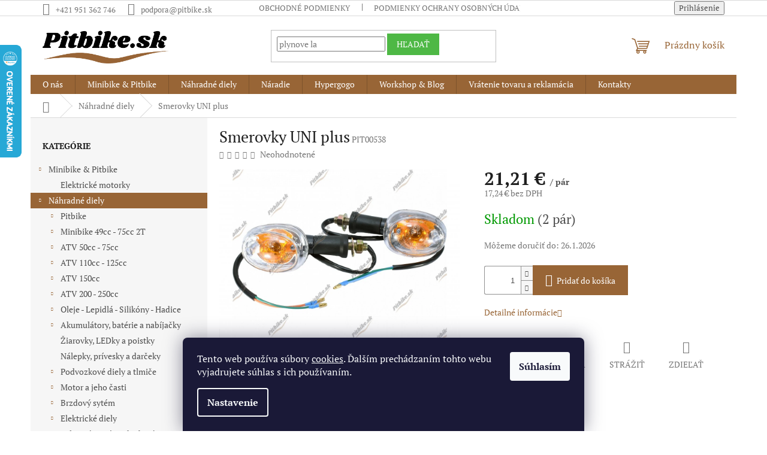

--- FILE ---
content_type: text/html; charset=utf-8
request_url: https://www.pitbike.sk/nahradne-diely/smerovky-uni-plus/
body_size: 38064
content:
        <!doctype html><html lang="sk" dir="ltr" class="header-background-light external-fonts-loaded"><head><meta charset="utf-8" /><meta name="viewport" content="width=device-width,initial-scale=1" /><title>Smerovky UNI plus - Pitbike.sk</title><link rel="preconnect" href="https://cdn.myshoptet.com" /><link rel="dns-prefetch" href="https://cdn.myshoptet.com" /><link rel="preload" href="https://cdn.myshoptet.com/prj/dist/master/cms/libs/jquery/jquery-1.11.3.min.js" as="script" /><link href="https://cdn.myshoptet.com/prj/dist/master/cms/templates/frontend_templates/shared/css/font-face/pt-serif.css" rel="stylesheet"><link href="https://cdn.myshoptet.com/prj/dist/master/shop/dist/font-shoptet-11.css.62c94c7785ff2cea73b2.css" rel="stylesheet"><script>
dataLayer = [];
dataLayer.push({'shoptet' : {
    "pageId": 731,
    "pageType": "productDetail",
    "currency": "EUR",
    "currencyInfo": {
        "decimalSeparator": ",",
        "exchangeRate": 1,
        "priceDecimalPlaces": 2,
        "symbol": "\u20ac",
        "symbolLeft": 0,
        "thousandSeparator": "."
    },
    "language": "sk",
    "projectId": 249348,
    "product": {
        "id": 4218,
        "guid": "fb2c33f5-433e-11e9-beb1-002590dad85e",
        "hasVariants": false,
        "codes": [
            {
                "code": "PIT00538",
                "quantity": "2",
                "stocks": [
                    {
                        "id": "ext",
                        "quantity": "2"
                    }
                ]
            }
        ],
        "code": "PIT00538",
        "name": "Smerovky UNI plus",
        "appendix": "",
        "weight": "0",
        "currentCategory": "N\u00e1hradn\u00e9 diely pre ATV, Pitbike a kolobe\u017eky",
        "currentCategoryGuid": "df3df281-df8f-11e8-b790-ac1f6b0076ec",
        "defaultCategory": "N\u00e1hradn\u00e9 diely pre ATV, Pitbike a kolobe\u017eky",
        "defaultCategoryGuid": "df3df281-df8f-11e8-b790-ac1f6b0076ec",
        "currency": "EUR",
        "priceWithVat": 21.210000000000001
    },
    "stocks": [
        {
            "id": "ext",
            "title": "Sklad",
            "isDeliveryPoint": 0,
            "visibleOnEshop": 1
        }
    ],
    "cartInfo": {
        "id": null,
        "freeShipping": false,
        "freeShippingFrom": 75,
        "leftToFreeGift": {
            "formattedPrice": "20 \u20ac",
            "priceLeft": 20
        },
        "freeGift": false,
        "leftToFreeShipping": {
            "priceLeft": 75,
            "dependOnRegion": 0,
            "formattedPrice": "75 \u20ac"
        },
        "discountCoupon": [],
        "getNoBillingShippingPrice": {
            "withoutVat": 0,
            "vat": 0,
            "withVat": 0
        },
        "cartItems": [],
        "taxMode": "ORDINARY"
    },
    "cart": [],
    "customer": {
        "priceRatio": 1,
        "priceListId": 1,
        "groupId": null,
        "registered": false,
        "mainAccount": false
    }
}});
dataLayer.push({'cookie_consent' : {
    "marketing": "denied",
    "analytics": "denied"
}});
document.addEventListener('DOMContentLoaded', function() {
    shoptet.consent.onAccept(function(agreements) {
        if (agreements.length == 0) {
            return;
        }
        dataLayer.push({
            'cookie_consent' : {
                'marketing' : (agreements.includes(shoptet.config.cookiesConsentOptPersonalisation)
                    ? 'granted' : 'denied'),
                'analytics': (agreements.includes(shoptet.config.cookiesConsentOptAnalytics)
                    ? 'granted' : 'denied')
            },
            'event': 'cookie_consent'
        });
    });
});
</script>

<!-- Google Tag Manager -->
<script>(function(w,d,s,l,i){w[l]=w[l]||[];w[l].push({'gtm.start':
new Date().getTime(),event:'gtm.js'});var f=d.getElementsByTagName(s)[0],
j=d.createElement(s),dl=l!='dataLayer'?'&l='+l:'';j.async=true;j.src=
'https://www.googletagmanager.com/gtm.js?id='+i+dl;f.parentNode.insertBefore(j,f);
})(window,document,'script','dataLayer','GTM-XXXXXX');</script>
<!-- End Google Tag Manager -->

<meta property="og:type" content="website"><meta property="og:site_name" content="pitbike.sk"><meta property="og:url" content="https://www.pitbike.sk/nahradne-diely/smerovky-uni-plus/"><meta property="og:title" content="Smerovky UNI plus - Pitbike.sk"><meta name="author" content="Pitbike.sk"><meta name="web_author" content="Shoptet.sk"><meta name="dcterms.rightsHolder" content="www.pitbike.sk"><meta name="robots" content="index,follow"><meta property="og:image" content="https://cdn.myshoptet.com/usr/www.pitbike.sk/user/shop/big/4218-9_smerovky-uni-plus-7723100536394--10.jpg?6422ceac"><meta property="og:description" content="Smerovky UNI plus. "><meta name="description" content="Smerovky UNI plus. "><meta name="google-site-verification" content="e8yw2rPkkCWOjp7ZQeH8MKJn2wrRzV9Wq2VIZOKR8HM"><meta property="product:price:amount" content="21.21"><meta property="product:price:currency" content="EUR"><style>:root {--color-primary: #986536;--color-primary-h: 29;--color-primary-s: 48%;--color-primary-l: 40%;--color-primary-hover: #4EB845;--color-primary-hover-h: 115;--color-primary-hover-s: 45%;--color-primary-hover-l: 50%;--color-secondary: #986536;--color-secondary-h: 29;--color-secondary-s: 48%;--color-secondary-l: 40%;--color-secondary-hover: #4EB845;--color-secondary-hover-h: 115;--color-secondary-hover-s: 45%;--color-secondary-hover-l: 50%;--color-tertiary: #4EB845;--color-tertiary-h: 115;--color-tertiary-s: 45%;--color-tertiary-l: 50%;--color-tertiary-hover: #4EB845;--color-tertiary-hover-h: 115;--color-tertiary-hover-s: 45%;--color-tertiary-hover-l: 50%;--color-header-background: #ffffff;--template-font: "PT Serif";--template-headings-font: "PT Serif";--header-background-url: none;--cookies-notice-background: #1A1937;--cookies-notice-color: #F8FAFB;--cookies-notice-button-hover: #f5f5f5;--cookies-notice-link-hover: #27263f;--templates-update-management-preview-mode-content: "Náhľad aktualizácií šablóny je aktívny pre váš prehliadač."}</style>
    
    <link href="https://cdn.myshoptet.com/prj/dist/master/shop/dist/main-11.less.5a24dcbbdabfd189c152.css" rel="stylesheet" />
                <link href="https://cdn.myshoptet.com/prj/dist/master/shop/dist/mobile-header-v1-11.less.1ee105d41b5f713c21aa.css" rel="stylesheet" />
    
    <script>var shoptet = shoptet || {};</script>
    <script src="https://cdn.myshoptet.com/prj/dist/master/shop/dist/main-3g-header.js.05f199e7fd2450312de2.js"></script>
<!-- User include --><!-- api 422(76) html code header -->
<link rel="stylesheet" href="https://cdn.myshoptet.com/usr/api2.dklab.cz/user/documents/_doplnky/odpocet/249348/1331/249348_1331.css" type="text/css" /><style>
        :root {            
            --dklab-countdown-category-text-color: #FFFFFF;
            --dklab-countdown-detail-text-color: #FFFFFF;
            --dklab-countdown-background-lower-color: #666666;
            --dklab-countdown-background-upper-color: #282828;
            --dklab-countdown-background-lower-color-detail: #666666;
            --dklab-countdown-background-upper-color-detail: #282828;
            --dklab-countdown-carousel-text-color: #FFFFFF;            
            --dklab-countdown-radius: 0px;
            --dklab-countdown-carousel-background-color: #2D58FF;
        }
        </style>
<!-- api 426(80) html code header -->
<link rel="stylesheet" href="https://cdn.myshoptet.com/usr/api2.dklab.cz/user/documents/_doplnky/navstivene/249348/8/249348_8.css" type="text/css" /><style> :root { --dklab-lastvisited-background-color: #FFFFFF; } </style>
<!-- api 491(143) html code header -->
<link rel="stylesheet" href="https://cdn.myshoptet.com/usr/api2.dklab.cz/user/documents/_doplnky/doprava/249348/12/249348_12.css" type="text/css" /><style>
        :root {
            --dklab-background-color: #000000;
            --dklab-foreground-color: #FFFFFF;
            --dklab-transport-background-color: #000000;
            --dklab-transport-foreground-color: #FFFFFF;
            --dklab-gift-background-color: #000000;
            --dklab-gift-foreground-color: #FFFFFF;
        }</style>
<!-- api 492(144) html code header -->
<link rel="stylesheet" href="https://cdn.myshoptet.com/usr/api2.dklab.cz/user/documents/_doplnky/zakoupilo/249348/797/249348_797.css" type="text/css" /><style>
        :root {
            --dklab-zakoupilo-color-text: #FFFFFF;
            --dklab-zakoupilo-color-background: rgba(29,122,248,0.8);  
            --dklab-zakoupilo-color-border: rgba(29,122,248,0.8);            
            --dklab-zakoupilo-border-rounding: 100px;        
            
        }
        </style>
<!-- api 498(150) html code header -->
<script async src="https://scripts.luigisbox.tech/LBX-252861.js"></script><meta name="luigisbox-tracker-id" content="217866-252861,sk"/><script type="text/javascript">const isPlpEnabled = sessionStorage.getItem('lbPlpEnabled') === 'true';if (isPlpEnabled) {const style = document.createElement("style");style.type = "text/css";style.id = "lb-plp-style";style.textContent = `body.type-category #content-wrapper,body.type-search #content-wrapper,body.type-category #content,body.type-search #content,body.type-category #content-in,body.type-search #content-in,body.type-category #main-in,body.type-search #main-in {min-height: 100vh;}body.type-category #content-wrapper > *,body.type-search #content-wrapper > *,body.type-category #content > *,body.type-search #content > *,body.type-category #content-in > *,body.type-search #content-in > *,body.type-category #main-in > *,body.type-search #main-in > * {display: none;}`;document.head.appendChild(style);}</script>
<!-- api 555(203) html code header -->
<link rel="stylesheet" href="https://cdn.myshoptet.com/usr/api2.dklab.cz/user/documents/_doplnky/posledniZakaznici/249348/1629/249348_1629.css" type="text/css" /><style>
        :root {
            --dklab-posledniZakaznici-wcolor-text: #525252;
            --dklab-posledniZakaznici-wcolor-background: #FFFFFF;  
            --dklab-posledniZakaznici-pcolor-text: #000000;
            --dklab-posledniZakaznici-pcolor-background: #E6E6E6;                          
        }
        </style>
<!-- service 605(253) html code header -->
<link rel="stylesheet" href="https://cdn.myshoptet.com/usr/shoptet.tomashlad.eu/user/documents/extras/notifications-v2/screen.min.css?v=26"/>

<!-- service 619(267) html code header -->
<link href="https://cdn.myshoptet.com/usr/fvstudio.myshoptet.com/user/documents/addons/cartupsell.min.css?24.11.1" rel="stylesheet">
<!-- service 421(75) html code header -->
<style>
body:not(.template-07):not(.template-09):not(.template-10):not(.template-11):not(.template-12):not(.template-13):not(.template-14) #return-to-top i::before {content: 'a';}
#return-to-top i:before {content: '\e911';}
#return-to-top {
z-index: 99999999;
    position: fixed;
    bottom: 45px;
    right: 20px;
background: rgba(0, 0, 0, 0.7);
    width: 50px;
    height: 50px;
    display: block;
    text-decoration: none;
    -webkit-border-radius: 35px;
    -moz-border-radius: 35px;
    border-radius: 35px;
    display: none;
    -webkit-transition: all 0.3s linear;
    -moz-transition: all 0.3s ease;
    -ms-transition: all 0.3s ease;
    -o-transition: all 0.3s ease;
    transition: all 0.3s ease;
}
#return-to-top i {color: #fff;margin: -10px 0 0 -10px;position: relative;left: 50%;top: 50%;font-size: 19px;-webkit-transition: all 0.3s ease;-moz-transition: all 0.3s ease;-ms-transition: all 0.3s ease;-o-transition: all 0.3s ease;transition: all 0.3s ease;height: 20px;width: 20px;text-align: center;display: block;font-style: normal;}
#return-to-top:hover {
    background: rgba(0, 0, 0, 0.9);
}
#return-to-top:hover i {
    color: #fff;
}
.icon-chevron-up::before {
font-weight: bold;
}
.ordering-process #return-to-top{display: none !important;}
</style>
<!-- service 425(79) html code header -->
<style>
.hodnoceni:before{content: "Jak o nás mluví zákazníci";}
.hodnoceni.svk:before{content: "Ako o nás hovoria zákazníci";}
.hodnoceni.hun:before{content: "Mit mondanak rólunk a felhasználók";}
.hodnoceni.pl:before{content: "Co mówią o nas klienci";}
.hodnoceni.eng:before{content: "Customer reviews";}
.hodnoceni.de:before{content: "Was unsere Kunden über uns denken";}
.hodnoceni.ro:before{content: "Ce spun clienții despre noi";}
.hodnoceni{margin: 20px auto;}
body:not(.paxio-merkur):not(.venus):not(.jupiter) .hodnoceni .vote-wrap {border: 0 !important;width: 24.5%;flex-basis: 25%;padding: 10px 20px !important;display: inline-block;margin: 0;vertical-align: top;}
.multiple-columns-body #content .hodnoceni .vote-wrap {width: 49%;flex-basis: 50%;}
.hodnoceni .votes-wrap {display: block; border: 1px solid #f7f7f7;margin: 0;width: 100%;max-width: none;padding: 10px 0; background: #fff;}
.hodnoceni .vote-wrap:nth-child(n+5){display: none !important;}
.hodnoceni:before{display: block;font-size: 18px;padding: 10px 20px;background: #fcfcfc;}
.sidebar .hodnoceni .vote-pic, .sidebar .hodnoceni .vote-initials{display: block;}
.sidebar .hodnoceni .vote-wrap, #column-l #column-l-in .hodnoceni .vote-wrap {width: 100% !important; display: block;}
.hodnoceni > a{display: block;text-align: right;padding-top: 6px;}
.hodnoceni > a:after{content: "››";display: inline-block;margin-left: 2px;}
.sidebar .hodnoceni:before, #column-l #column-l-in .hodnoceni:before {background: none !important; padding-left: 0 !important;}
.template-10 .hodnoceni{max-width: 952px !important;}
.page-detail .hodnoceni > a{font-size: 14px;}
.page-detail .hodnoceni{margin-bottom: 30px;}
@media screen and (min-width: 992px) and (max-width: 1199px) {
.hodnoceni .vote-rating{display: block;}
.hodnoceni .vote-time{display: block;margin-top: 3px;}
.hodnoceni .vote-delimeter{display: none;}
}
@media screen and (max-width: 991px) {
body:not(.paxio-merkur):not(.venus):not(.jupiter) .hodnoceni .vote-wrap {width: 49%;flex-basis: 50%;}
.multiple-columns-body #content .hodnoceni .vote-wrap {width: 99%;flex-basis: 100%;}
}
@media screen and (max-width: 767px) {
body:not(.paxio-merkur):not(.venus):not(.jupiter) .hodnoceni .vote-wrap {width: 99%;flex-basis: 100%;}
}
.home #main-product .hodnoceni{margin: 0 0 60px 0;}
.hodnoceni .votes-wrap.admin-response{display: none !important;}
.hodnoceni .vote-pic {width: 100px;}
.hodnoceni .vote-delimeter{display: none;}
.hodnoceni .vote-rating{display: block;}
.hodnoceni .vote-time {display: block;margin-top: 5px;}
@media screen and (min-width: 768px){
.template-12 .hodnoceni{max-width: 747px; margin-left: auto; margin-right: auto;}
}
@media screen and (min-width: 992px){
.template-12 .hodnoceni{max-width: 972px;}
}
@media screen and (min-width: 1200px){
.template-12 .hodnoceni{max-width: 1418px;}
}
.template-14 .hodnoceni .vote-initials{margin: 0 auto;}
.vote-pic img::before {display: none;}
.hodnoceni + .hodnoceni {display: none;}
</style>
<!-- service 629(277) html code header -->
<link href="https://cdn.myshoptet.com/usr/fvstudio.myshoptet.com/user/documents/addons/topproduct.min.css?22.8.1" rel="stylesheet">

<style>
</style>


<!-- service 1714(1298) html code header -->
<link 
rel="stylesheet" 
href="https://cdn.myshoptet.com/usr/dmartini.myshoptet.com/user/documents/upload/dmartini/blog_products/blog_products.min.css?160"
data-author="Dominik Martini" 
data-author-web="dmartini.cz">
<!-- service 417(71) html code header -->
<style>
@media screen and (max-width: 767px) {
body.sticky-mobile:not(.paxio-merkur):not(.venus) .dropdown {display: none !important;}
body.sticky-mobile:not(.paxio-merkur):not(.venus) .languagesMenu{right: 98px; position: absolute;}
body.sticky-mobile:not(.paxio-merkur):not(.venus) .languagesMenu .caret{display: none !important;}
body.sticky-mobile:not(.paxio-merkur):not(.venus) .languagesMenu.open .languagesMenu__content {display: block;right: 0;left: auto;}
.template-12 #header .site-name {max-width: 40% !important;}
}
@media screen and (-ms-high-contrast: active), (-ms-high-contrast: none) {
.template-12 #header {position: fixed; width: 100%;}
.template-12 #content-wrapper.content-wrapper{padding-top: 80px;}
}
.sticky-mobile #header-image{display: none;}
@media screen and (max-width: 640px) {
.template-04.sticky-mobile #header-cart{position: fixed;top: 3px;right: 92px;}
.template-04.sticky-mobile #header-cart::before {font-size: 32px;}
.template-04.sticky-mobile #header-cart strong{display: none;}
}
@media screen and (min-width: 641px) {
.dklabGarnet #main-wrapper {overflow: visible !important;}
}
.dklabGarnet.sticky-mobile #logo img {top: 0 !important;}
@media screen and (min-width: 768px){
.top-navigation-bar .site-name {display: none;}
}
/*NOVÁ VERZE MOBILNÍ HLAVIČKY*/
@media screen and (max-width: 767px){
.scrolled-down body:not(.ordering-process):not(.search-window-visible) .top-navigation-bar {transform: none !important;}
.scrolled-down body:not(.ordering-process):not(.search-window-visible) #header .site-name {transform: none !important;}
.scrolled-down body:not(.ordering-process):not(.search-window-visible) #header .cart-count {transform: none !important;}
.scrolled-down #header {transform: none !important;}

body.template-11.mobile-header-version-1:not(.paxio-merkur):not(.venus) .top-navigation-bar .site-name{display: none !important;}
body.template-11.mobile-header-version-1:not(.paxio-merkur):not(.venus) #header .cart-count {top: -39px !important;position: absolute !important;}
.template-11.sticky-mobile.mobile-header-version-1 .responsive-tools > a[data-target="search"] {visibility: visible;}
.template-12.mobile-header-version-1 #header{position: fixed !important;}
.template-09.mobile-header-version-1.sticky-mobile .top-nav .subnav-left {visibility: visible;}
}

/*Disco*/
@media screen and (min-width: 768px){
.template-13:not(.jupiter) #header, .template-14 #header{position: sticky;top: 0;z-index: 8;}
.template-14.search-window-visible #header{z-index: 9999;}
body.navigation-hovered::before {z-index: 7;}
/*
.template-13 .top-navigation-bar{z-index: 10000;}
.template-13 .popup-widget {z-index: 10001;}
*/
.scrolled .template-13 #header, .scrolled .template-14 #header{box-shadow: 0 2px 10px rgba(0,0,0,0.1);}
.search-focused::before{z-index: 8;}
.top-navigation-bar{z-index: 9;position: relative;}
.paxio-merkur.top-navigation-menu-visible #header .search-form .form-control {z-index: 1;}
.paxio-merkur.top-navigation-menu-visible .search-form::before {z-index: 1;}
.scrolled .popup-widget.cart-widget {position: fixed;top: 68px !important;}

/* MERKUR */
.paxio-merkur.sticky-mobile.template-11 #oblibeneBtn{line-height: 70px !important;}
}


/* VENUS */
@media screen and (min-width: 768px){
.venus.sticky-mobile:not(.ordering-process) #header {position: fixed !important;width: 100%;transform: none !important;translate: none !important;box-shadow: 0 2px 10px rgba(0,0,0,0.1);visibility: visible !important;opacity: 1 !important;}
.venus.sticky-mobile:not(.ordering-process) .overall-wrapper{padding-top: 160px;}
.venus.sticky-mobile.type-index:not(.ordering-process) .overall-wrapper{padding-top: 85px;}
.venus.sticky-mobile:not(.ordering-process) #content-wrapper.content-wrapper {padding-top: 0 !important;}
}
@media screen and (max-width: 767px){
.template-14 .top-navigation-bar > .site-name{display: none !important;}
.template-14 #header .header-top .header-top-wrapper .site-name{margin: 0;}
}
/* JUPITER */
@media screen and (max-width: 767px){
.scrolled-down body.jupiter:not(.ordering-process):not(.search-window-visible) #header .site-name {-webkit-transform: translateX(-50%) !important;transform: translateX(-50%) !important;}
}
@media screen and (min-width: 768px){
.jupiter.sticky-header #header::after{display: none;}
.jupiter.sticky-header #header{position: fixed; top: 0; width: 100%;z-index: 99;}
.jupiter.sticky-header.ordering-process #header{position: relative;}
.jupiter.sticky-header .overall-wrapper{padding-top: 182px;}
.jupiter.sticky-header.ordering-process .overall-wrapper{padding-top: 0;}
.jupiter.sticky-header #header .header-top {height: 80px;}
}
</style>
<!-- project html code header -->
<script>(function(w,d,s,l,i){w[l]=w[l]||[];w[l].push({'gtm.start':
new Date().getTime(),event:'gtm.js'});var f=d.getElementsByTagName(s)[0],
j=d.createElement(s),dl=l!='dataLayer'?'&l='+l:'';j.async=true;j.src=
'https://sgtm.pitbike.sk/gtm.js?id='+i+dl;f.parentNode.insertBefore(j,f);
})(window,document,'script','dataLayer','GTM-WGCZVVZ9');</script>


<meta name="facebook-domain-verification" content="8etr0dxsrvlni8balp4yx05mjif2s6" />


<style>
.desktop{
-webkit-user-select: none;
-khtml-user-select: none;
-moz-user-select: none;
-ms-user-select: none;
-o-user-select: none;
user-select: none;
}
.flag-text {
    font-size: 10px;
    line-height: 1.8;
    text-transform: uppercase;
    white-space: nowrap;
}
</style>

<script type="text/javascript">
  (function(r,e,t,i,n,o){r.RetinoBadgeQueue=r.RetinoBadgeQueue||[];r.RetinoBadgeQueue.push({companyId:"ff9ce954-d33e-4c2f-bb5e-68ba7b04d4c7",type:"panel",top:300,side:"left",staticUrl:"https://cdn.retino.com/",mediaUrl:"https://cdn.retino.com/media/",language:"sk"});n=e.createElement(t);n.src=i;n.async=true;o=e.getElementsByTagName(t)[0];o.parentNode.insertBefore(n,o)})(window,document,'script','https://cdn.retino.com/badgeInjector.js')
</script>


<!-- /User include --><link rel="shortcut icon" href="/favicon.ico" type="image/x-icon" /><link rel="canonical" href="https://www.pitbike.sk/nahradne-diely/smerovky-uni-plus/" />    <script>
        var _hwq = _hwq || [];
        _hwq.push(['setKey', 'A30D537A32BD6C7DB71DCF50F6212185']);
        _hwq.push(['setTopPos', '10']);
        _hwq.push(['showWidget', '21']);
        (function() {
            var ho = document.createElement('script');
            ho.src = 'https://sk.im9.cz/direct/i/gjs.php?n=wdgt&sak=A30D537A32BD6C7DB71DCF50F6212185';
            var s = document.getElementsByTagName('script')[0]; s.parentNode.insertBefore(ho, s);
        })();
    </script>
    <!-- Global site tag (gtag.js) - Google Analytics -->
    <script async src="https://www.googletagmanager.com/gtag/js?id=G-2S04KFD0NY"></script>
    <script>
        
        window.dataLayer = window.dataLayer || [];
        function gtag(){dataLayer.push(arguments);}
        

                    console.debug('default consent data');

            gtag('consent', 'default', {"ad_storage":"denied","analytics_storage":"denied","ad_user_data":"denied","ad_personalization":"denied","wait_for_update":500});
            dataLayer.push({
                'event': 'default_consent'
            });
        
        gtag('js', new Date());

        
                gtag('config', 'G-2S04KFD0NY', {"groups":"GA4","send_page_view":false,"content_group":"productDetail","currency":"EUR","page_language":"sk"});
        
                gtag('config', 'AW-431877468', {"allow_enhanced_conversions":true});
        
        
        
        
        
                    gtag('event', 'page_view', {"send_to":"GA4","page_language":"sk","content_group":"productDetail","currency":"EUR"});
        
                gtag('set', 'currency', 'EUR');

        gtag('event', 'view_item', {
            "send_to": "UA",
            "items": [
                {
                    "id": "PIT00538",
                    "name": "Smerovky UNI plus",
                    "category": "N\u00e1hradn\u00e9 diely pre ATV, Pitbike a kolobe\u017eky",
                                                            "price": 17.24
                }
            ]
        });
        
        
        
        
        
                    gtag('event', 'view_item', {"send_to":"GA4","page_language":"sk","content_group":"productDetail","value":17.239999999999998,"currency":"EUR","items":[{"item_id":"PIT00538","item_name":"Smerovky UNI plus","item_category":"N\u00e1hradn\u00e9 diely pre ATV, Pitbike a kolobe\u017eky","price":17.239999999999998,"quantity":1,"index":0}]});
        
        
        
        
        
        
        
        document.addEventListener('DOMContentLoaded', function() {
            if (typeof shoptet.tracking !== 'undefined') {
                for (var id in shoptet.tracking.bannersList) {
                    gtag('event', 'view_promotion', {
                        "send_to": "UA",
                        "promotions": [
                            {
                                "id": shoptet.tracking.bannersList[id].id,
                                "name": shoptet.tracking.bannersList[id].name,
                                "position": shoptet.tracking.bannersList[id].position
                            }
                        ]
                    });
                }
            }

            shoptet.consent.onAccept(function(agreements) {
                if (agreements.length !== 0) {
                    console.debug('gtag consent accept');
                    var gtagConsentPayload =  {
                        'ad_storage': agreements.includes(shoptet.config.cookiesConsentOptPersonalisation)
                            ? 'granted' : 'denied',
                        'analytics_storage': agreements.includes(shoptet.config.cookiesConsentOptAnalytics)
                            ? 'granted' : 'denied',
                                                                                                'ad_user_data': agreements.includes(shoptet.config.cookiesConsentOptPersonalisation)
                            ? 'granted' : 'denied',
                        'ad_personalization': agreements.includes(shoptet.config.cookiesConsentOptPersonalisation)
                            ? 'granted' : 'denied',
                        };
                    console.debug('update consent data', gtagConsentPayload);
                    gtag('consent', 'update', gtagConsentPayload);
                    dataLayer.push(
                        { 'event': 'update_consent' }
                    );
                }
            });
        });
    </script>
<!-- Start Pricemania remarketing -->
<script type="text/plain" data-cookiecategory="personalisation" async src="https://public.pricemania.sk/v1/shop/trusted/script.min.js?pk=46.229.238.0/24."></script>
<script type="text/plain" data-cookiecategory="personalisation">
    window.pmaDataLayer = window.pmaDataLayer || [];
    function pma() { pmaDataLayer.push(arguments) }
</script>
<!-- End Pricemania remarketing -->
<script>
    (function(t, r, a, c, k, i, n, g) { t['ROIDataObject'] = k;
    t[k]=t[k]||function(){ (t[k].q=t[k].q||[]).push(arguments) },t[k].c=i;n=r.createElement(a),
    g=r.getElementsByTagName(a)[0];n.async=1;n.src=c;g.parentNode.insertBefore(n,g)
    })(window, document, 'script', '//www.heureka.sk/ocm/sdk.js?source=shoptet&version=2&page=product_detail', 'heureka', 'sk');

    heureka('set_user_consent', 0);
</script>
</head><body class="desktop id-731 in-nahradne-diely template-11 type-product type-detail multiple-columns-body columns-1 ums_forms_redesign--off ums_a11y_category_page--on ums_discussion_rating_forms--off ums_flags_display_unification--on ums_a11y_login--on mobile-header-version-1"><noscript>
    <style>
        #header {
            padding-top: 0;
            position: relative !important;
            top: 0;
        }
        .header-navigation {
            position: relative !important;
        }
        .overall-wrapper {
            margin: 0 !important;
        }
        body:not(.ready) {
            visibility: visible !important;
        }
    </style>
    <div class="no-javascript">
        <div class="no-javascript__title">Musíte zmeniť nastavenie vášho prehliadača</div>
        <div class="no-javascript__text">Pozrite sa na: <a href="https://www.google.com/support/bin/answer.py?answer=23852">Ako povoliť JavaScript vo vašom prehliadači</a>.</div>
        <div class="no-javascript__text">Ak používate software na blokovanie reklám, možno bude potrebné, aby ste povolili JavaScript z tejto stránky.</div>
        <div class="no-javascript__text">Ďakujeme.</div>
    </div>
</noscript>

        <div id="fb-root"></div>
        <script>
            window.fbAsyncInit = function() {
                FB.init({
//                    appId            : 'your-app-id',
                    autoLogAppEvents : true,
                    xfbml            : true,
                    version          : 'v19.0'
                });
            };
        </script>
        <script async defer crossorigin="anonymous" src="https://connect.facebook.net/sk_SK/sdk.js"></script>
<!-- Google Tag Manager (noscript) -->
<noscript><iframe src="https://www.googletagmanager.com/ns.html?id=GTM-XXXXXX"
height="0" width="0" style="display:none;visibility:hidden"></iframe></noscript>
<!-- End Google Tag Manager (noscript) -->

    <div class="siteCookies siteCookies--bottom siteCookies--dark js-siteCookies" role="dialog" data-testid="cookiesPopup" data-nosnippet>
        <div class="siteCookies__form">
            <div class="siteCookies__content">
                <div class="siteCookies__text">
                    Tento web používa súbory <a href="http://www.ekocross.sk/cookie/" target="_blank" rel="noopener noreferrer">cookies</a>. Ďalším prechádzaním tohto webu vyjadrujete súhlas s ich používaním.
                </div>
                <p class="siteCookies__links">
                    <button class="siteCookies__link js-cookies-settings" aria-label="Nastavenia cookies" data-testid="cookiesSettings">Nastavenie</button>
                </p>
            </div>
            <div class="siteCookies__buttonWrap">
                                <button class="siteCookies__button js-cookiesConsentSubmit" value="all" aria-label="Prijať cookies" data-testid="buttonCookiesAccept">Súhlasím</button>
            </div>
        </div>
        <script>
            document.addEventListener("DOMContentLoaded", () => {
                const siteCookies = document.querySelector('.js-siteCookies');
                document.addEventListener("scroll", shoptet.common.throttle(() => {
                    const st = document.documentElement.scrollTop;
                    if (st > 1) {
                        siteCookies.classList.add('siteCookies--scrolled');
                    } else {
                        siteCookies.classList.remove('siteCookies--scrolled');
                    }
                }, 100));
            });
        </script>
    </div>
<a href="#content" class="skip-link sr-only">Prejsť na obsah</a><div class="overall-wrapper"><div class="user-action"><div class="container">
    <div class="user-action-in">
                    <div id="login" class="user-action-login popup-widget login-widget" role="dialog" aria-labelledby="loginHeading">
        <div class="popup-widget-inner">
                            <h2 id="loginHeading">Prihlásenie k vášmu účtu</h2><div id="customerLogin"><form action="/action/Customer/Login/" method="post" id="formLoginIncluded" class="csrf-enabled formLogin" data-testid="formLogin"><input type="hidden" name="referer" value="" /><div class="form-group"><div class="input-wrapper email js-validated-element-wrapper no-label"><input type="email" name="email" class="form-control" autofocus placeholder="E-mailová adresa (napr. jan@novak.sk)" data-testid="inputEmail" autocomplete="email" required /></div></div><div class="form-group"><div class="input-wrapper password js-validated-element-wrapper no-label"><input type="password" name="password" class="form-control" placeholder="Heslo" data-testid="inputPassword" autocomplete="current-password" required /><span class="no-display">Nemôžete vyplniť toto pole</span><input type="text" name="surname" value="" class="no-display" /></div></div><div class="form-group"><div class="login-wrapper"><button type="submit" class="btn btn-secondary btn-text btn-login" data-testid="buttonSubmit">Prihlásiť sa</button><div class="password-helper"><a href="/registracia/" data-testid="signup" rel="nofollow">Nová registrácia</a><a href="/klient/zabudnute-heslo/" rel="nofollow">Zabudnuté heslo</a></div></div></div></form>
</div>                    </div>
    </div>

                            <div id="cart-widget" class="user-action-cart popup-widget cart-widget loader-wrapper" data-testid="popupCartWidget" role="dialog" aria-hidden="true">
    <div class="popup-widget-inner cart-widget-inner place-cart-here">
        <div class="loader-overlay">
            <div class="loader"></div>
        </div>
    </div>

    <div class="cart-widget-button">
        <a href="/kosik/" class="btn btn-conversion" id="continue-order-button" rel="nofollow" data-testid="buttonNextStep">Pokračovať do košíka</a>
    </div>
</div>
            </div>
</div>
</div><div class="top-navigation-bar" data-testid="topNavigationBar">

    <div class="container">

        <div class="top-navigation-contacts">
            <strong>Zákaznícka podpora:</strong><a href="tel:+421951362746" class="project-phone" aria-label="Zavolať na +421951362746" data-testid="contactboxPhone"><span>+421 951 362 746</span></a><a href="mailto:podpora@pitbike.sk" class="project-email" data-testid="contactboxEmail"><span>podpora@pitbike.sk</span></a>        </div>

                            <div class="top-navigation-menu">
                <div class="top-navigation-menu-trigger"></div>
                <ul class="top-navigation-bar-menu">
                                            <li class="top-navigation-menu-item-39">
                            <a href="/obchodne-podmienky/">Obchodné podmienky</a>
                        </li>
                                            <li class="top-navigation-menu-item-691">
                            <a href="/podmienky-ochrany-osobnych-udajov/">Podmienky ochrany osobných údajov</a>
                        </li>
                                    </ul>
                <ul class="top-navigation-bar-menu-helper"></ul>
            </div>
        
        <div class="top-navigation-tools">
            <div class="responsive-tools">
                <a href="#" class="toggle-window" data-target="search" aria-label="Hľadať" data-testid="linkSearchIcon"></a>
                                                            <a href="#" class="toggle-window" data-target="login"></a>
                                                    <a href="#" class="toggle-window" data-target="navigation" aria-label="Menu" data-testid="hamburgerMenu"></a>
            </div>
                        <button class="top-nav-button top-nav-button-login toggle-window" type="button" data-target="login" aria-haspopup="dialog" aria-controls="login" aria-expanded="false" data-testid="signin"><span>Prihlásenie</span></button>        </div>

    </div>

</div>
<header id="header"><div class="container navigation-wrapper">
    <div class="header-top">
        <div class="site-name-wrapper">
            <div class="site-name"><a href="/" data-testid="linkWebsiteLogo"><img src="https://cdn.myshoptet.com/usr/www.pitbike.sk/user/logos/baner-11.png" alt="Pitbike.sk" fetchpriority="low" /></a></div>        </div>
        <div class="search" itemscope itemtype="https://schema.org/WebSite">
            <meta itemprop="headline" content="Náhradné diely pre ATV, Pitbike a kolobežky"/><meta itemprop="url" content="https://www.pitbike.sk"/><meta itemprop="text" content="Smerovky UNI plus. "/>            <form action="/action/ProductSearch/prepareString/" method="post"
    id="formSearchForm" class="search-form compact-form js-search-main"
    itemprop="potentialAction" itemscope itemtype="https://schema.org/SearchAction" data-testid="searchForm">
    <fieldset>
        <meta itemprop="target"
            content="https://www.pitbike.sk/vyhladavanie/?string={string}"/>
        <input type="hidden" name="language" value="sk"/>
        
            
<input
    type="search"
    name="string"
        class="query-input form-control search-input js-search-input"
    placeholder="Napíšte, čo hľadáte"
    autocomplete="off"
    required
    itemprop="query-input"
    aria-label="Vyhľadávanie"
    data-testid="searchInput"
>
            <button type="submit" class="btn btn-default" data-testid="searchBtn">Hľadať</button>
        
    </fieldset>
</form>
        </div>
        <div class="navigation-buttons">
                
    <a href="/kosik/" class="btn btn-icon toggle-window cart-count" data-target="cart" data-hover="true" data-redirect="true" data-testid="headerCart" rel="nofollow" aria-haspopup="dialog" aria-expanded="false" aria-controls="cart-widget">
        
                <span class="sr-only">Nákupný košík</span>
        
            <span class="cart-price visible-lg-inline-block" data-testid="headerCartPrice">
                                    Prázdny košík                            </span>
        
    
            </a>
        </div>
    </div>
    <nav id="navigation" aria-label="Hlavné menu" data-collapsible="true"><div class="navigation-in menu"><ul class="menu-level-1" role="menubar" data-testid="headerMenuItems"><li class="menu-item-848" role="none"><a href="/o-nas/" data-testid="headerMenuItem" role="menuitem" aria-expanded="false"><b>  O nás  </b></a></li>
<li class="menu-item-944" role="none"><a href="/minibike-pitbike/" data-testid="headerMenuItem" role="menuitem" aria-expanded="false"><b>Minibike &amp; Pitbike</b></a></li>
<li class="menu-item-731 ext" role="none"><a href="/nahradne-diely/" class="active" data-testid="headerMenuItem" role="menuitem" aria-haspopup="true" aria-expanded="false"><b>  Náhradné diely  </b><span class="submenu-arrow"></span></a><ul class="menu-level-2" aria-label="  Náhradné diely  " tabindex="-1" role="menu"><li class="menu-item-737 has-third-level" role="none"><a href="/pitbike/" class="menu-image" data-testid="headerMenuItem" tabindex="-1" aria-hidden="true"><img src="data:image/svg+xml,%3Csvg%20width%3D%22140%22%20height%3D%22100%22%20xmlns%3D%22http%3A%2F%2Fwww.w3.org%2F2000%2Fsvg%22%3E%3C%2Fsvg%3E" alt="" aria-hidden="true" width="140" height="100"  data-src="https://cdn.myshoptet.com/usr/www.pitbike.sk/user/categories/thumb/04.png" fetchpriority="low" /></a><div><a href="/pitbike/" data-testid="headerMenuItem" role="menuitem"><span>Pitbike</span></a>
                                                    <ul class="menu-level-3" role="menu">
                                                                    <li class="menu-item-785" role="none">
                                        <a href="/motorova-sustava-5/" data-testid="headerMenuItem" role="menuitem">
                                            Motorová sústava</a>,                                    </li>
                                                                    <li class="menu-item-788" role="none">
                                        <a href="/elektricka-sustava-4/" data-testid="headerMenuItem" role="menuitem">
                                            Elektrická sústava</a>,                                    </li>
                                                                    <li class="menu-item-791" role="none">
                                        <a href="/palivova-sustava-4/" data-testid="headerMenuItem" role="menuitem">
                                            Palivová sústava</a>,                                    </li>
                                                                    <li class="menu-item-794" role="none">
                                        <a href="/brzdova-sustava-4/" data-testid="headerMenuItem" role="menuitem">
                                            Brzdová sústava</a>,                                    </li>
                                                                    <li class="menu-item-797" role="none">
                                        <a href="/ram-a-kolesa-4/" data-testid="headerMenuItem" role="menuitem">
                                            Rám a kolesá</a>                                    </li>
                                                            </ul>
                        </div></li><li class="menu-item-743 has-third-level" role="none"><a href="/minibike-49cc-75cc-2t/" class="menu-image" data-testid="headerMenuItem" tabindex="-1" aria-hidden="true"><img src="data:image/svg+xml,%3Csvg%20width%3D%22140%22%20height%3D%22100%22%20xmlns%3D%22http%3A%2F%2Fwww.w3.org%2F2000%2Fsvg%22%3E%3C%2Fsvg%3E" alt="" aria-hidden="true" width="140" height="100"  data-src="https://cdn.myshoptet.com/usr/www.pitbike.sk/user/categories/thumb/02.png" fetchpriority="low" /></a><div><a href="/minibike-49cc-75cc-2t/" data-testid="headerMenuItem" role="menuitem"><span>Minibike 49cc - 75cc 2T</span></a>
                                                    <ul class="menu-level-3" role="menu">
                                                                    <li class="menu-item-770" role="none">
                                        <a href="/motorova-sustava-4/" data-testid="headerMenuItem" role="menuitem">
                                            Motorová sústava</a>,                                    </li>
                                                                    <li class="menu-item-776" role="none">
                                        <a href="/elektricka-sustava-3/" data-testid="headerMenuItem" role="menuitem">
                                            Elektrická sústava</a>,                                    </li>
                                                                    <li class="menu-item-773" role="none">
                                        <a href="/palivova-sustava-3/" data-testid="headerMenuItem" role="menuitem">
                                            Palivová sústava</a>,                                    </li>
                                                                    <li class="menu-item-779" role="none">
                                        <a href="/brzdova-sustava-3/" data-testid="headerMenuItem" role="menuitem">
                                            Brzdová sústava</a>,                                    </li>
                                                                    <li class="menu-item-782" role="none">
                                        <a href="/ram-a-kolesa-3/" data-testid="headerMenuItem" role="menuitem">
                                            Rám a kolesá</a>                                    </li>
                                                            </ul>
                        </div></li><li class="menu-item-740 has-third-level" role="none"><a href="/atv-50cc/" class="menu-image" data-testid="headerMenuItem" tabindex="-1" aria-hidden="true"><img src="data:image/svg+xml,%3Csvg%20width%3D%22140%22%20height%3D%22100%22%20xmlns%3D%22http%3A%2F%2Fwww.w3.org%2F2000%2Fsvg%22%3E%3C%2Fsvg%3E" alt="" aria-hidden="true" width="140" height="100"  data-src="https://cdn.myshoptet.com/usr/www.pitbike.sk/user/categories/thumb/50cc.png" fetchpriority="low" /></a><div><a href="/atv-50cc/" data-testid="headerMenuItem" role="menuitem"><span>ATV 50cc - 75cc</span></a>
                                                    <ul class="menu-level-3" role="menu">
                                                                    <li class="menu-item-755" role="none">
                                        <a href="/motorova-sustava-3/" data-testid="headerMenuItem" role="menuitem">
                                            Motorová sústava</a>,                                    </li>
                                                                    <li class="menu-item-758" role="none">
                                        <a href="/elektricka-sustava-2/" data-testid="headerMenuItem" role="menuitem">
                                            Elektrická sústava</a>,                                    </li>
                                                                    <li class="menu-item-761" role="none">
                                        <a href="/palivova-sustava-2/" data-testid="headerMenuItem" role="menuitem">
                                            Palivová sústava</a>,                                    </li>
                                                                    <li class="menu-item-764" role="none">
                                        <a href="/brzdova-sustava-2/" data-testid="headerMenuItem" role="menuitem">
                                            Brzdová sústava</a>,                                    </li>
                                                                    <li class="menu-item-767" role="none">
                                        <a href="/ram-a-kolesa-2/" data-testid="headerMenuItem" role="menuitem">
                                            Rám a kolesá</a>                                    </li>
                                                            </ul>
                        </div></li><li class="menu-item-695 has-third-level" role="none"><a href="/atv110-125/" class="menu-image" data-testid="headerMenuItem" tabindex="-1" aria-hidden="true"><img src="data:image/svg+xml,%3Csvg%20width%3D%22140%22%20height%3D%22100%22%20xmlns%3D%22http%3A%2F%2Fwww.w3.org%2F2000%2Fsvg%22%3E%3C%2Fsvg%3E" alt="" aria-hidden="true" width="140" height="100"  data-src="https://cdn.myshoptet.com/usr/www.pitbike.sk/user/categories/thumb/03.png" fetchpriority="low" /></a><div><a href="/atv110-125/" data-testid="headerMenuItem" role="menuitem"><span>ATV 110cc - 125cc</span></a>
                                                    <ul class="menu-level-3" role="menu">
                                                                    <li class="menu-item-698" role="none">
                                        <a href="/motorova-sustava/" data-testid="headerMenuItem" role="menuitem">
                                            Motorová sústava</a>,                                    </li>
                                                                    <li class="menu-item-701" role="none">
                                        <a href="/elektricka-sustava/" data-testid="headerMenuItem" role="menuitem">
                                            Elektrická sústava</a>,                                    </li>
                                                                    <li class="menu-item-704" role="none">
                                        <a href="/palivova-sustava/" data-testid="headerMenuItem" role="menuitem">
                                            Palivová sústava</a>,                                    </li>
                                                                    <li class="menu-item-707" role="none">
                                        <a href="/brzdova-sustava/" data-testid="headerMenuItem" role="menuitem">
                                            Brzdová sústava</a>,                                    </li>
                                                                    <li class="menu-item-710" role="none">
                                        <a href="/ram-a-kolesa/" data-testid="headerMenuItem" role="menuitem">
                                            Rám a kolesá</a>                                    </li>
                                                            </ul>
                        </div></li><li class="menu-item-746 has-third-level" role="none"><a href="/atv-150cc/" class="menu-image" data-testid="headerMenuItem" tabindex="-1" aria-hidden="true"><img src="data:image/svg+xml,%3Csvg%20width%3D%22140%22%20height%3D%22100%22%20xmlns%3D%22http%3A%2F%2Fwww.w3.org%2F2000%2Fsvg%22%3E%3C%2Fsvg%3E" alt="" aria-hidden="true" width="140" height="100"  data-src="https://cdn.myshoptet.com/usr/www.pitbike.sk/user/categories/thumb/01.png" fetchpriority="low" /></a><div><a href="/atv-150cc/" data-testid="headerMenuItem" role="menuitem"><span>ATV 150cc</span></a>
                                                    <ul class="menu-level-3" role="menu">
                                                                    <li class="menu-item-800" role="none">
                                        <a href="/motorova-sustava-6/" data-testid="headerMenuItem" role="menuitem">
                                            Motorová sústava</a>,                                    </li>
                                                                    <li class="menu-item-803" role="none">
                                        <a href="/elektricka-sustava-5/" data-testid="headerMenuItem" role="menuitem">
                                            Elektrická sústava</a>,                                    </li>
                                                                    <li class="menu-item-806" role="none">
                                        <a href="/palivova-sustava-5/" data-testid="headerMenuItem" role="menuitem">
                                            Palivová sústava</a>,                                    </li>
                                                                    <li class="menu-item-809" role="none">
                                        <a href="/brzdova-sustava-5/" data-testid="headerMenuItem" role="menuitem">
                                            Brzdová sústava</a>,                                    </li>
                                                                    <li class="menu-item-812" role="none">
                                        <a href="/ram-a-kolesa-5/" data-testid="headerMenuItem" role="menuitem">
                                            Rám a kolesá</a>                                    </li>
                                                            </ul>
                        </div></li><li class="menu-item-749 has-third-level" role="none"><a href="/atv-200-250cc/" class="menu-image" data-testid="headerMenuItem" tabindex="-1" aria-hidden="true"><img src="data:image/svg+xml,%3Csvg%20width%3D%22140%22%20height%3D%22100%22%20xmlns%3D%22http%3A%2F%2Fwww.w3.org%2F2000%2Fsvg%22%3E%3C%2Fsvg%3E" alt="" aria-hidden="true" width="140" height="100"  data-src="https://cdn.myshoptet.com/usr/www.pitbike.sk/user/categories/thumb/05.png" fetchpriority="low" /></a><div><a href="/atv-200-250cc/" data-testid="headerMenuItem" role="menuitem"><span>ATV 200 - 250cc </span></a>
                                                    <ul class="menu-level-3" role="menu">
                                                                    <li class="menu-item-815" role="none">
                                        <a href="/motorova-sustava-7/" data-testid="headerMenuItem" role="menuitem">
                                            Motorová sústava</a>,                                    </li>
                                                                    <li class="menu-item-818" role="none">
                                        <a href="/elektricka-sustava-6/" data-testid="headerMenuItem" role="menuitem">
                                            Elektrická sústava</a>,                                    </li>
                                                                    <li class="menu-item-821" role="none">
                                        <a href="/palivova-sustava-6/" data-testid="headerMenuItem" role="menuitem">
                                            Palivová sústava</a>,                                    </li>
                                                                    <li class="menu-item-824" role="none">
                                        <a href="/brzdova-sustava-6/" data-testid="headerMenuItem" role="menuitem">
                                            Brzdová sústava</a>,                                    </li>
                                                                    <li class="menu-item-827" role="none">
                                        <a href="/ram-a-kolesa-6/" data-testid="headerMenuItem" role="menuitem">
                                            Rám a kolesá</a>                                    </li>
                                                            </ul>
                        </div></li><li class="menu-item-912 has-third-level" role="none"><a href="/oleje-lepidla-silikony-hadice/" class="menu-image" data-testid="headerMenuItem" tabindex="-1" aria-hidden="true"><img src="data:image/svg+xml,%3Csvg%20width%3D%22140%22%20height%3D%22100%22%20xmlns%3D%22http%3A%2F%2Fwww.w3.org%2F2000%2Fsvg%22%3E%3C%2Fsvg%3E" alt="" aria-hidden="true" width="140" height="100"  data-src="https://cdn.myshoptet.com/usr/www.pitbike.sk/user/categories/thumb/6258-9.jpg" fetchpriority="low" /></a><div><a href="/oleje-lepidla-silikony-hadice/" data-testid="headerMenuItem" role="menuitem"><span>Oleje - Lepidlá - Silikóny - Hadice</span></a>
                                                    <ul class="menu-level-3" role="menu">
                                                                    <li class="menu-item-1392" role="none">
                                        <a href="/brusna-pasta/" data-testid="headerMenuItem" role="menuitem">
                                            Brúsna pasta</a>                                    </li>
                                                            </ul>
                        </div></li><li class="menu-item-930 has-third-level" role="none"><a href="/akumulatory--baterie-a-nabijacky/" class="menu-image" data-testid="headerMenuItem" tabindex="-1" aria-hidden="true"><img src="data:image/svg+xml,%3Csvg%20width%3D%22140%22%20height%3D%22100%22%20xmlns%3D%22http%3A%2F%2Fwww.w3.org%2F2000%2Fsvg%22%3E%3C%2Fsvg%3E" alt="" aria-hidden="true" width="140" height="100"  data-src="https://cdn.myshoptet.com/usr/www.pitbike.sk/user/categories/thumb/8408-8.jpg" fetchpriority="low" /></a><div><a href="/akumulatory--baterie-a-nabijacky/" data-testid="headerMenuItem" role="menuitem"><span>Akumulátory, batérie a nabíjačky</span></a>
                                                    <ul class="menu-level-3" role="menu">
                                                                    <li class="menu-item-1398" role="none">
                                        <a href="/akumulator-a-bateria/" data-testid="headerMenuItem" role="menuitem">
                                            Akumulátor a batéria</a>,                                    </li>
                                                                    <li class="menu-item-1401" role="none">
                                        <a href="/nabijacka/" data-testid="headerMenuItem" role="menuitem">
                                            Nabíjačka</a>                                    </li>
                                                            </ul>
                        </div></li><li class="menu-item-924" role="none"><a href="/ziarovky--ledky-a-poistky/" class="menu-image" data-testid="headerMenuItem" tabindex="-1" aria-hidden="true"><img src="data:image/svg+xml,%3Csvg%20width%3D%22140%22%20height%3D%22100%22%20xmlns%3D%22http%3A%2F%2Fwww.w3.org%2F2000%2Fsvg%22%3E%3C%2Fsvg%3E" alt="" aria-hidden="true" width="140" height="100"  data-src="https://cdn.myshoptet.com/usr/www.pitbike.sk/user/categories/thumb/3411-9.jpg" fetchpriority="low" /></a><div><a href="/ziarovky--ledky-a-poistky/" data-testid="headerMenuItem" role="menuitem"><span>Žiarovky, LEDky a poistky</span></a>
                        </div></li><li class="menu-item-918" role="none"><a href="/nalepky--privesky-a-darceky/" class="menu-image" data-testid="headerMenuItem" tabindex="-1" aria-hidden="true"><img src="data:image/svg+xml,%3Csvg%20width%3D%22140%22%20height%3D%22100%22%20xmlns%3D%22http%3A%2F%2Fwww.w3.org%2F2000%2Fsvg%22%3E%3C%2Fsvg%3E" alt="" aria-hidden="true" width="140" height="100"  data-src="https://cdn.myshoptet.com/usr/www.pitbike.sk/user/categories/thumb/11920-4.jpg" fetchpriority="low" /></a><div><a href="/nalepky--privesky-a-darceky/" data-testid="headerMenuItem" role="menuitem"><span>Nálepky, prívesky a darčeky</span></a>
                        </div></li><li class="menu-item-1128 has-third-level" role="none"><a href="/podvozkove-diely-a-tlmice-2/" class="menu-image" data-testid="headerMenuItem" tabindex="-1" aria-hidden="true"><img src="data:image/svg+xml,%3Csvg%20width%3D%22140%22%20height%3D%22100%22%20xmlns%3D%22http%3A%2F%2Fwww.w3.org%2F2000%2Fsvg%22%3E%3C%2Fsvg%3E" alt="" aria-hidden="true" width="140" height="100"  data-src="https://cdn.myshoptet.com/usr/www.pitbike.sk/user/categories/thumb/pit01742.jpg" fetchpriority="low" /></a><div><a href="/podvozkove-diely-a-tlmice-2/" data-testid="headerMenuItem" role="menuitem"><span>Podvozkové diely a tlmiče</span></a>
                                                    <ul class="menu-level-3" role="menu">
                                                                    <li class="menu-item-1131" role="none">
                                        <a href="/rameno/" data-testid="headerMenuItem" role="menuitem">
                                            Rameno</a>,                                    </li>
                                                                    <li class="menu-item-1134" role="none">
                                        <a href="/domec/" data-testid="headerMenuItem" role="menuitem">
                                            Domec</a>,                                    </li>
                                                                    <li class="menu-item-1137" role="none">
                                        <a href="/zadna-os/" data-testid="headerMenuItem" role="menuitem">
                                            Os kolesa</a>,                                    </li>
                                                                    <li class="menu-item-1140" role="none">
                                        <a href="/tlmic/" data-testid="headerMenuItem" role="menuitem">
                                            Tlmič</a>,                                    </li>
                                                                    <li class="menu-item-1149" role="none">
                                        <a href="/cap/" data-testid="headerMenuItem" role="menuitem">
                                            Čapy</a>,                                    </li>
                                                                    <li class="menu-item-1152" role="none">
                                        <a href="/ulozenie/" data-testid="headerMenuItem" role="menuitem">
                                            Uloženie</a>                                    </li>
                                                            </ul>
                        </div></li><li class="menu-item-1101 has-third-level" role="none"><a href="/motor-a-jeho-casti/" class="menu-image" data-testid="headerMenuItem" tabindex="-1" aria-hidden="true"><img src="data:image/svg+xml,%3Csvg%20width%3D%22140%22%20height%3D%22100%22%20xmlns%3D%22http%3A%2F%2Fwww.w3.org%2F2000%2Fsvg%22%3E%3C%2Fsvg%3E" alt="" aria-hidden="true" width="140" height="100"  data-src="https://cdn.myshoptet.com/usr/www.pitbike.sk/user/categories/thumb/pit02151.jpg" fetchpriority="low" /></a><div><a href="/motor-a-jeho-casti/" data-testid="headerMenuItem" role="menuitem"><span>Motor a jeho časti</span></a>
                                                    <ul class="menu-level-3" role="menu">
                                                                    <li class="menu-item-1155" role="none">
                                        <a href="/olejove-cerpadlo/" data-testid="headerMenuItem" role="menuitem">
                                            Olejové čerpadlo</a>,                                    </li>
                                                                    <li class="menu-item-1425" role="none">
                                        <a href="/vodna-pumpa/" data-testid="headerMenuItem" role="menuitem">
                                            Vodná pumpa</a>,                                    </li>
                                                                    <li class="menu-item-1158" role="none">
                                        <a href="/piestna-sada/" data-testid="headerMenuItem" role="menuitem">
                                            Piestna sada</a>,                                    </li>
                                                                    <li class="menu-item-1161" role="none">
                                        <a href="/sada-valca/" data-testid="headerMenuItem" role="menuitem">
                                            Sada válca</a>,                                    </li>
                                                                    <li class="menu-item-1164" role="none">
                                        <a href="/motor/" data-testid="headerMenuItem" role="menuitem">
                                            Motor</a>,                                    </li>
                                                                    <li class="menu-item-1167" role="none">
                                        <a href="/prevodovka/" data-testid="headerMenuItem" role="menuitem">
                                            Prevodovka</a>,                                    </li>
                                                                    <li class="menu-item-1170" role="none">
                                        <a href="/lamely-a-spojka/" data-testid="headerMenuItem" role="menuitem">
                                            Lamely a spojka</a>,                                    </li>
                                                                    <li class="menu-item-1173" role="none">
                                        <a href="/starter/" data-testid="headerMenuItem" role="menuitem">
                                            Štartér</a>,                                    </li>
                                                                    <li class="menu-item-1431" role="none">
                                        <a href="/startovacie-hriadele-a-ozubenie/" data-testid="headerMenuItem" role="menuitem">
                                            Štartovacie hriadele a ozubenie</a>,                                    </li>
                                                                    <li class="menu-item-1176" role="none">
                                        <a href="/blok-a-kryt/" data-testid="headerMenuItem" role="menuitem">
                                            Bloky a kryty</a>,                                    </li>
                                                                    <li class="menu-item-1179" role="none">
                                        <a href="/hlava-a-ventily/" data-testid="headerMenuItem" role="menuitem">
                                            Hlava a ventily</a>,                                    </li>
                                                                    <li class="menu-item-1182" role="none">
                                        <a href="/vidlicka/" data-testid="headerMenuItem" role="menuitem">
                                            Vidlička</a>                                    </li>
                                                            </ul>
                        </div></li><li class="menu-item-1104 has-third-level" role="none"><a href="/brzdovy-sytem/" class="menu-image" data-testid="headerMenuItem" tabindex="-1" aria-hidden="true"><img src="data:image/svg+xml,%3Csvg%20width%3D%22140%22%20height%3D%22100%22%20xmlns%3D%22http%3A%2F%2Fwww.w3.org%2F2000%2Fsvg%22%3E%3C%2Fsvg%3E" alt="" aria-hidden="true" width="140" height="100"  data-src="https://cdn.myshoptet.com/usr/www.pitbike.sk/user/categories/thumb/pit02116.jpg" fetchpriority="low" /></a><div><a href="/brzdovy-sytem/" data-testid="headerMenuItem" role="menuitem"><span>Brzdový sytém</span></a>
                                                    <ul class="menu-level-3" role="menu">
                                                                    <li class="menu-item-1197" role="none">
                                        <a href="/brzdovy-strmen/" data-testid="headerMenuItem" role="menuitem">
                                            Brzdový strmeň</a>,                                    </li>
                                                                    <li class="menu-item-1200" role="none">
                                        <a href="/brzdovy-kotuc/" data-testid="headerMenuItem" role="menuitem">
                                            Brzdový kotúč</a>,                                    </li>
                                                                    <li class="menu-item-1203" role="none">
                                        <a href="/brzdova-hadica/" data-testid="headerMenuItem" role="menuitem">
                                            Brzdová hadica</a>,                                    </li>
                                                                    <li class="menu-item-1206" role="none">
                                        <a href="/brzdove-platnicky/" data-testid="headerMenuItem" role="menuitem">
                                            Brzdové platničky</a>,                                    </li>
                                                                    <li class="menu-item-1209" role="none">
                                        <a href="/brzdove-lanko/" data-testid="headerMenuItem" role="menuitem">
                                            Brzdové lanko</a>,                                    </li>
                                                                    <li class="menu-item-1212" role="none">
                                        <a href="/brzdova-pumpa/" data-testid="headerMenuItem" role="menuitem">
                                            Brzdová pumpa</a>,                                    </li>
                                                                    <li class="menu-item-1230" role="none">
                                        <a href="/brzdove-packy/" data-testid="headerMenuItem" role="menuitem">
                                            Brzdová páčka</a>,                                    </li>
                                                                    <li class="menu-item-1233" role="none">
                                        <a href="/brzdovy-bubon/" data-testid="headerMenuItem" role="menuitem">
                                            Brzdový bubon</a>                                    </li>
                                                            </ul>
                        </div></li><li class="menu-item-1107 has-third-level" role="none"><a href="/elektricke-diely/" class="menu-image" data-testid="headerMenuItem" tabindex="-1" aria-hidden="true"><img src="data:image/svg+xml,%3Csvg%20width%3D%22140%22%20height%3D%22100%22%20xmlns%3D%22http%3A%2F%2Fwww.w3.org%2F2000%2Fsvg%22%3E%3C%2Fsvg%3E" alt="" aria-hidden="true" width="140" height="100"  data-src="https://cdn.myshoptet.com/usr/www.pitbike.sk/user/categories/thumb/pit02148.jpg" fetchpriority="low" /></a><div><a href="/elektricke-diely/" data-testid="headerMenuItem" role="menuitem"><span>Elektrické diely</span></a>
                                                    <ul class="menu-level-3" role="menu">
                                                                    <li class="menu-item-1236" role="none">
                                        <a href="/cdi-riadiaca-jednotka/" data-testid="headerMenuItem" role="menuitem">
                                            CDI/Riadiaca jednotka</a>,                                    </li>
                                                                    <li class="menu-item-1239" role="none">
                                        <a href="/regulator-napatia/" data-testid="headerMenuItem" role="menuitem">
                                            Regulátor napätia</a>,                                    </li>
                                                                    <li class="menu-item-1242" role="none">
                                        <a href="/indukcna-cievka/" data-testid="headerMenuItem" role="menuitem">
                                            Indukčná cievka</a>,                                    </li>
                                                                    <li class="menu-item-1245" role="none">
                                        <a href="/zapalovanie-stator/" data-testid="headerMenuItem" role="menuitem">
                                            Zapaľovanie stator</a>,                                    </li>
                                                                    <li class="menu-item-1248" role="none">
                                        <a href="/kabelaz/" data-testid="headerMenuItem" role="menuitem">
                                            Kabeláž</a>,                                    </li>
                                                                    <li class="menu-item-1251" role="none">
                                        <a href="/spinace-a-prepinace/" data-testid="headerMenuItem" role="menuitem">
                                            Spínače, prepínače a snímače</a>,                                    </li>
                                                                    <li class="menu-item-1254" role="none">
                                        <a href="/svetla/" data-testid="headerMenuItem" role="menuitem">
                                            Svetlá</a>,                                    </li>
                                                                    <li class="menu-item-1257" role="none">
                                        <a href="/ziarovky-a-poistky/" data-testid="headerMenuItem" role="menuitem">
                                            Žiarovky a poistky</a>,                                    </li>
                                                                    <li class="menu-item-1260" role="none">
                                        <a href="/bateria-a-akumulator/" data-testid="headerMenuItem" role="menuitem">
                                            Batéria a akumulátor</a>,                                    </li>
                                                                    <li class="menu-item-1416" role="none">
                                        <a href="/kable-a-konektory/" data-testid="headerMenuItem" role="menuitem">
                                            Káble a konektory</a>                                    </li>
                                                            </ul>
                        </div></li><li class="menu-item-1110 has-third-level" role="none"><a href="/palivovy-system-a-karburatory/" class="menu-image" data-testid="headerMenuItem" tabindex="-1" aria-hidden="true"><img src="data:image/svg+xml,%3Csvg%20width%3D%22140%22%20height%3D%22100%22%20xmlns%3D%22http%3A%2F%2Fwww.w3.org%2F2000%2Fsvg%22%3E%3C%2Fsvg%3E" alt="" aria-hidden="true" width="140" height="100"  data-src="https://cdn.myshoptet.com/usr/www.pitbike.sk/user/categories/thumb/pit01741.jpg" fetchpriority="low" /></a><div><a href="/palivovy-system-a-karburatory/" data-testid="headerMenuItem" role="menuitem"><span>Palivový systém a karburátory</span></a>
                                                    <ul class="menu-level-3" role="menu">
                                                                    <li class="menu-item-1263" role="none">
                                        <a href="/karburator/" data-testid="headerMenuItem" role="menuitem">
                                            Karburátor</a>,                                    </li>
                                                                    <li class="menu-item-1266" role="none">
                                        <a href="/hadica/" data-testid="headerMenuItem" role="menuitem">
                                            Hadica</a>,                                    </li>
                                                                    <li class="menu-item-1269" role="none">
                                        <a href="/palivova-nadrz/" data-testid="headerMenuItem" role="menuitem">
                                            Palivová nádrž</a>,                                    </li>
                                                                    <li class="menu-item-1272" role="none">
                                        <a href="/podtlakovy-ventil/" data-testid="headerMenuItem" role="menuitem">
                                            Podtlakový ventil</a>,                                    </li>
                                                                    <li class="menu-item-1275" role="none">
                                        <a href="/palivovy-ventil/" data-testid="headerMenuItem" role="menuitem">
                                            Palivový ventil</a>,                                    </li>
                                                                    <li class="menu-item-1278" role="none">
                                        <a href="/plynove-lanko/" data-testid="headerMenuItem" role="menuitem">
                                            Plynové lanko, plynová páčka a rýchlopal</a>,                                    </li>
                                                                    <li class="menu-item-1281" role="none">
                                        <a href="/spojkove-lanko/" data-testid="headerMenuItem" role="menuitem">
                                            Spojkové lanko a páčka</a>,                                    </li>
                                                                    <li class="menu-item-1284" role="none">
                                        <a href="/ine/" data-testid="headerMenuItem" role="menuitem">
                                            Iné</a>                                    </li>
                                                            </ul>
                        </div></li><li class="menu-item-1113 has-third-level" role="none"><a href="/plasty-a-kapotaz/" class="menu-image" data-testid="headerMenuItem" tabindex="-1" aria-hidden="true"><img src="data:image/svg+xml,%3Csvg%20width%3D%22140%22%20height%3D%22100%22%20xmlns%3D%22http%3A%2F%2Fwww.w3.org%2F2000%2Fsvg%22%3E%3C%2Fsvg%3E" alt="" aria-hidden="true" width="140" height="100"  data-src="https://cdn.myshoptet.com/usr/www.pitbike.sk/user/categories/thumb/pit02186.jpg" fetchpriority="low" /></a><div><a href="/plasty-a-kapotaz/" data-testid="headerMenuItem" role="menuitem"><span>Plasty a kapotáž</span></a>
                                                    <ul class="menu-level-3" role="menu">
                                                                    <li class="menu-item-1287" role="none">
                                        <a href="/sedlo/" data-testid="headerMenuItem" role="menuitem">
                                            Sedlo</a>,                                    </li>
                                                                    <li class="menu-item-1290" role="none">
                                        <a href="/kapotaz/" data-testid="headerMenuItem" role="menuitem">
                                            Kapotáž</a>,                                    </li>
                                                                    <li class="menu-item-1293" role="none">
                                        <a href="/plast-kryt/" data-testid="headerMenuItem" role="menuitem">
                                            Plast/kryt</a>,                                    </li>
                                                                    <li class="menu-item-1428" role="none">
                                        <a href="/svetla-2/" data-testid="headerMenuItem" role="menuitem">
                                            Svetlá</a>                                    </li>
                                                            </ul>
                        </div></li><li class="menu-item-1116 has-third-level" role="none"><a href="/tesnenia--gufera-a-loziska/" class="menu-image" data-testid="headerMenuItem" tabindex="-1" aria-hidden="true"><img src="data:image/svg+xml,%3Csvg%20width%3D%22140%22%20height%3D%22100%22%20xmlns%3D%22http%3A%2F%2Fwww.w3.org%2F2000%2Fsvg%22%3E%3C%2Fsvg%3E" alt="" aria-hidden="true" width="140" height="100"  data-src="https://cdn.myshoptet.com/usr/www.pitbike.sk/user/categories/thumb/pit01089.jpg" fetchpriority="low" /></a><div><a href="/tesnenia--gufera-a-loziska/" data-testid="headerMenuItem" role="menuitem"><span>Tesnenia, guferá a ložiská</span></a>
                                                    <ul class="menu-level-3" role="menu">
                                                                    <li class="menu-item-1296" role="none">
                                        <a href="/gufero/" data-testid="headerMenuItem" role="menuitem">
                                            Gufero</a>,                                    </li>
                                                                    <li class="menu-item-1299" role="none">
                                        <a href="/tesnenie-komplet/" data-testid="headerMenuItem" role="menuitem">
                                            Tesnenie komplet</a>,                                    </li>
                                                                    <li class="menu-item-1302" role="none">
                                        <a href="/tesnenie-pod-hlavu/" data-testid="headerMenuItem" role="menuitem">
                                            Tesnenie pod hlavu a válec</a>,                                    </li>
                                                                    <li class="menu-item-1305" role="none">
                                        <a href="/lozisko/" data-testid="headerMenuItem" role="menuitem">
                                            Ložisko</a>,                                    </li>
                                                                    <li class="menu-item-1308" role="none">
                                        <a href="/tesnenie-ostatne/" data-testid="headerMenuItem" role="menuitem">
                                            Tesnenie - ostatné</a>                                    </li>
                                                            </ul>
                        </div></li><li class="menu-item-1119 has-third-level" role="none"><a href="/pneu--disky-a-kolesa/" class="menu-image" data-testid="headerMenuItem" tabindex="-1" aria-hidden="true"><img src="data:image/svg+xml,%3Csvg%20width%3D%22140%22%20height%3D%22100%22%20xmlns%3D%22http%3A%2F%2Fwww.w3.org%2F2000%2Fsvg%22%3E%3C%2Fsvg%3E" alt="" aria-hidden="true" width="140" height="100"  data-src="https://cdn.myshoptet.com/usr/www.pitbike.sk/user/categories/thumb/pit02260.jpg" fetchpriority="low" /></a><div><a href="/pneu--disky-a-kolesa/" data-testid="headerMenuItem" role="menuitem"><span>Pneu, disky a kolesá</span></a>
                                                    <ul class="menu-level-3" role="menu">
                                                                    <li class="menu-item-1311" role="none">
                                        <a href="/disk/" data-testid="headerMenuItem" role="menuitem">
                                            Disk</a>,                                    </li>
                                                                    <li class="menu-item-1314" role="none">
                                        <a href="/pneu-2/" data-testid="headerMenuItem" role="menuitem">
                                            Pneu</a>,                                    </li>
                                                                    <li class="menu-item-1317" role="none">
                                        <a href="/dusa/" data-testid="headerMenuItem" role="menuitem">
                                            Duša</a>,                                    </li>
                                                                    <li class="menu-item-1320" role="none">
                                        <a href="/rafik/" data-testid="headerMenuItem" role="menuitem">
                                            Ráfik</a>,                                    </li>
                                                                    <li class="menu-item-1323" role="none">
                                        <a href="/kompletne-koleso/" data-testid="headerMenuItem" role="menuitem">
                                            Kompletné koleso</a>                                    </li>
                                                            </ul>
                        </div></li><li class="menu-item-1122 has-third-level" role="none"><a href="/retaze-a-rozety/" class="menu-image" data-testid="headerMenuItem" tabindex="-1" aria-hidden="true"><img src="data:image/svg+xml,%3Csvg%20width%3D%22140%22%20height%3D%22100%22%20xmlns%3D%22http%3A%2F%2Fwww.w3.org%2F2000%2Fsvg%22%3E%3C%2Fsvg%3E" alt="" aria-hidden="true" width="140" height="100"  data-src="https://cdn.myshoptet.com/usr/www.pitbike.sk/user/categories/thumb/pit00101.jpg" fetchpriority="low" /></a><div><a href="/retaze-a-rozety/" data-testid="headerMenuItem" role="menuitem"><span>Reťaze a rozety</span></a>
                                                    <ul class="menu-level-3" role="menu">
                                                                    <li class="menu-item-1326" role="none">
                                        <a href="/retaz/" data-testid="headerMenuItem" role="menuitem">
                                            Reťaz</a>,                                    </li>
                                                                    <li class="menu-item-1329" role="none">
                                        <a href="/zaberove-koliesko/" data-testid="headerMenuItem" role="menuitem">
                                            Záberové koliesko</a>,                                    </li>
                                                                    <li class="menu-item-1332" role="none">
                                        <a href="/rozeta/" data-testid="headerMenuItem" role="menuitem">
                                            Rozeta</a>,                                    </li>
                                                                    <li class="menu-item-1335" role="none">
                                        <a href="/spojka-na-retaz/" data-testid="headerMenuItem" role="menuitem">
                                            Spojka na reťaz</a>,                                    </li>
                                                                    <li class="menu-item-1338" role="none">
                                        <a href="/prislusenstvo/" data-testid="headerMenuItem" role="menuitem">
                                            Príslušenstvo</a>                                    </li>
                                                            </ul>
                        </div></li><li class="menu-item-1125 has-third-level" role="none"><a href="/filtre/" class="menu-image" data-testid="headerMenuItem" tabindex="-1" aria-hidden="true"><img src="data:image/svg+xml,%3Csvg%20width%3D%22140%22%20height%3D%22100%22%20xmlns%3D%22http%3A%2F%2Fwww.w3.org%2F2000%2Fsvg%22%3E%3C%2Fsvg%3E" alt="" aria-hidden="true" width="140" height="100"  data-src="https://cdn.myshoptet.com/usr/www.pitbike.sk/user/categories/thumb/pit02291.jpg" fetchpriority="low" /></a><div><a href="/filtre/" data-testid="headerMenuItem" role="menuitem"><span>Filtre</span></a>
                                                    <ul class="menu-level-3" role="menu">
                                                                    <li class="menu-item-1341" role="none">
                                        <a href="/vzduchovy/" data-testid="headerMenuItem" role="menuitem">
                                            Vzduchový</a>,                                    </li>
                                                                    <li class="menu-item-1344" role="none">
                                        <a href="/palivovy/" data-testid="headerMenuItem" role="menuitem">
                                            Palivový</a>,                                    </li>
                                                                    <li class="menu-item-1347" role="none">
                                        <a href="/olejovy/" data-testid="headerMenuItem" role="menuitem">
                                            Olejový</a>                                    </li>
                                                            </ul>
                        </div></li><li class="menu-item-1442" role="none"><a href="/kolobezky/" class="menu-image" data-testid="headerMenuItem" tabindex="-1" aria-hidden="true"><img src="data:image/svg+xml,%3Csvg%20width%3D%22140%22%20height%3D%22100%22%20xmlns%3D%22http%3A%2F%2Fwww.w3.org%2F2000%2Fsvg%22%3E%3C%2Fsvg%3E" alt="" aria-hidden="true" width="140" height="100"  data-src="https://cdn.myshoptet.com/usr/www.pitbike.sk/user/categories/thumb/obr__zok_2025-03-25_125141648.png" fetchpriority="low" /></a><div><a href="/kolobezky/" data-testid="headerMenuItem" role="menuitem"><span>Kolobežky</span></a>
                        </div></li></ul></li>
<li class="menu-item-861" role="none"><a href="/naradie/" data-testid="headerMenuItem" role="menuitem" aria-expanded="false"><b>Náradie</b></a></li>
<li class="menu-item-1455 ext" role="none"><a href="/hypergogo-slovakia/" data-testid="headerMenuItem" role="menuitem" aria-haspopup="true" aria-expanded="false"><b>Hypergogo</b><span class="submenu-arrow"></span></a><ul class="menu-level-2" aria-label="Hypergogo" tabindex="-1" role="menu"><li class="menu-item-1467 has-third-level" role="none"><a href="/challenger/" class="menu-image" data-testid="headerMenuItem" tabindex="-1" aria-hidden="true"><img src="data:image/svg+xml,%3Csvg%20width%3D%22140%22%20height%3D%22100%22%20xmlns%3D%22http%3A%2F%2Fwww.w3.org%2F2000%2Fsvg%22%3E%3C%2Fsvg%3E" alt="" aria-hidden="true" width="140" height="100"  data-src="https://cdn.myshoptet.com/usr/www.pitbike.sk/user/categories/thumb/hyper_gogo_eu_challenger_pro_app_orange.png" fetchpriority="low" /></a><div><a href="/challenger/" data-testid="headerMenuItem" role="menuitem"><span>Challenger</span></a>
                                                    <ul class="menu-level-3" role="menu">
                                                                    <li class="menu-item-1491" role="none">
                                        <a href="/challenger-12-pro/" data-testid="headerMenuItem" role="menuitem">
                                            Challenger 12 Plus</a>,                                    </li>
                                                                    <li class="menu-item-1494" role="none">
                                        <a href="/challenger-12-pro-app/" data-testid="headerMenuItem" role="menuitem">
                                            Challenger 12 Plus APP</a>                                    </li>
                                                            </ul>
                        </div></li><li class="menu-item-1464 has-third-level" role="none"><a href="/pioneer/" class="menu-image" data-testid="headerMenuItem" tabindex="-1" aria-hidden="true"><img src="data:image/svg+xml,%3Csvg%20width%3D%22140%22%20height%3D%22100%22%20xmlns%3D%22http%3A%2F%2Fwww.w3.org%2F2000%2Fsvg%22%3E%3C%2Fsvg%3E" alt="" aria-hidden="true" width="140" height="100"  data-src="https://cdn.myshoptet.com/usr/www.pitbike.sk/user/categories/thumb/hyper_gogo_eu_pioneer_pro_app_orange.png" fetchpriority="low" /></a><div><a href="/pioneer/" data-testid="headerMenuItem" role="menuitem"><span>Pioneer</span></a>
                                                    <ul class="menu-level-3" role="menu">
                                                                    <li class="menu-item-1479" role="none">
                                        <a href="/pioneer-12/" data-testid="headerMenuItem" role="menuitem">
                                            Pioneer 12</a>,                                    </li>
                                                                    <li class="menu-item-1482" role="none">
                                        <a href="/pioneer-12-pro/" data-testid="headerMenuItem" role="menuitem">
                                            Pioneer 12 Plus</a>                                    </li>
                                                            </ul>
                        </div></li></ul></li>
<li class="menu-item-935" role="none"><a href="/workshop-blog/" data-testid="headerMenuItem" role="menuitem" aria-expanded="false"><b>Workshop &amp; Blog</b></a></li>
<li class="menu-item-976" role="none"><a href="/vratenie-reklamacia/" data-testid="headerMenuItem" role="menuitem" aria-expanded="false"><b>Vrátenie tovaru a reklamácia</b></a></li>
<li class="menu-item-29" role="none"><a href="/kontakty/" data-testid="headerMenuItem" role="menuitem" aria-expanded="false"><b>Kontakty</b></a></li>
<li class="appended-category menu-item-1002" role="none"><a href="/vystroj/"><b>Výstroj</b></a></li></ul>
    <ul class="navigationActions" role="menu">
                            <li role="none">
                                    <a href="/login/?backTo=%2Fnahradne-diely%2Fsmerovky-uni-plus%2F" rel="nofollow" data-testid="signin" role="menuitem"><span>Prihlásenie</span></a>
                            </li>
                        </ul>
</div><span class="navigation-close"></span></nav><div class="menu-helper" data-testid="hamburgerMenu"><span>Viac</span></div>
</div></header><!-- / header -->


                    <div class="container breadcrumbs-wrapper">
            <div class="breadcrumbs navigation-home-icon-wrapper" itemscope itemtype="https://schema.org/BreadcrumbList">
                                                                            <span id="navigation-first" data-basetitle="Pitbike.sk" itemprop="itemListElement" itemscope itemtype="https://schema.org/ListItem">
                <a href="/" itemprop="item" class="navigation-home-icon"><span class="sr-only" itemprop="name">Domov</span></a>
                <span class="navigation-bullet">/</span>
                <meta itemprop="position" content="1" />
            </span>
                                <span id="navigation-1" itemprop="itemListElement" itemscope itemtype="https://schema.org/ListItem">
                <a href="/nahradne-diely/" itemprop="item" data-testid="breadcrumbsSecondLevel"><span itemprop="name">  Náhradné diely  </span></a>
                <span class="navigation-bullet">/</span>
                <meta itemprop="position" content="2" />
            </span>
                                            <span id="navigation-2" itemprop="itemListElement" itemscope itemtype="https://schema.org/ListItem" data-testid="breadcrumbsLastLevel">
                <meta itemprop="item" content="https://www.pitbike.sk/nahradne-diely/smerovky-uni-plus/" />
                <meta itemprop="position" content="3" />
                <span itemprop="name" data-title="Smerovky UNI plus">Smerovky UNI plus <span class="appendix"></span></span>
            </span>
            </div>
        </div>
    
<div id="content-wrapper" class="container content-wrapper">
    
    <div class="content-wrapper-in">
                                                <aside class="sidebar sidebar-left"  data-testid="sidebarMenu">
                                                                                                <div class="sidebar-inner">
                                                                                                        <div class="box box-bg-variant box-categories">    <div class="skip-link__wrapper">
        <span id="categories-start" class="skip-link__target js-skip-link__target sr-only" tabindex="-1">&nbsp;</span>
        <a href="#categories-end" class="skip-link skip-link--start sr-only js-skip-link--start">Preskočiť kategórie</a>
    </div>

<h4>Kategórie</h4>


<div id="categories"><div class="categories cat-01 expandable expanded" id="cat-944"><div class="topic"><a href="/minibike-pitbike/">Minibike &amp; Pitbike<span class="cat-trigger">&nbsp;</span></a></div>

                    <ul class=" expanded">
                                        <li >
                <a href="/elektricke-motorky/">
                    Elektrické motorky
                                    </a>
                                                                </li>
                </ul>
    </div><div class="categories cat-02 expandable active expanded" id="cat-731"><div class="topic active"><a href="/nahradne-diely/">  Náhradné diely  <span class="cat-trigger">&nbsp;</span></a></div>

                    <ul class=" active expanded">
                                        <li class="
                                 expandable                                 external">
                <a href="/pitbike/">
                    Pitbike
                    <span class="cat-trigger">&nbsp;</span>                </a>
                                                            

    
                                                </li>
                                <li class="
                                 expandable                                 external">
                <a href="/minibike-49cc-75cc-2t/">
                    Minibike 49cc - 75cc 2T
                    <span class="cat-trigger">&nbsp;</span>                </a>
                                                            

    
                                                </li>
                                <li class="
                                 expandable                                 external">
                <a href="/atv-50cc/">
                    ATV 50cc - 75cc
                    <span class="cat-trigger">&nbsp;</span>                </a>
                                                            

    
                                                </li>
                                <li class="
                                 expandable                                 external">
                <a href="/atv110-125/">
                    ATV 110cc - 125cc
                    <span class="cat-trigger">&nbsp;</span>                </a>
                                                            

    
                                                </li>
                                <li class="
                                 expandable                                 external">
                <a href="/atv-150cc/">
                    ATV 150cc
                    <span class="cat-trigger">&nbsp;</span>                </a>
                                                            

    
                                                </li>
                                <li class="
                                 expandable                                 external">
                <a href="/atv-200-250cc/">
                    ATV 200 - 250cc 
                    <span class="cat-trigger">&nbsp;</span>                </a>
                                                            

    
                                                </li>
                                <li class="
                                 expandable                                 external">
                <a href="/oleje-lepidla-silikony-hadice/">
                    Oleje - Lepidlá - Silikóny - Hadice
                    <span class="cat-trigger">&nbsp;</span>                </a>
                                                            

    
                                                </li>
                                <li class="
                                 expandable                                 external">
                <a href="/akumulatory--baterie-a-nabijacky/">
                    Akumulátory, batérie a nabíjačky
                    <span class="cat-trigger">&nbsp;</span>                </a>
                                                            

    
                                                </li>
                                <li >
                <a href="/ziarovky--ledky-a-poistky/">
                    Žiarovky, LEDky a poistky
                                    </a>
                                                                </li>
                                <li >
                <a href="/nalepky--privesky-a-darceky/">
                    Nálepky, prívesky a darčeky
                                    </a>
                                                                </li>
                                <li class="
                                 expandable                                 external">
                <a href="/podvozkove-diely-a-tlmice-2/">
                    Podvozkové diely a tlmiče
                    <span class="cat-trigger">&nbsp;</span>                </a>
                                                            

    
                                                </li>
                                <li class="
                                 expandable                                 external">
                <a href="/motor-a-jeho-casti/">
                    Motor a jeho časti
                    <span class="cat-trigger">&nbsp;</span>                </a>
                                                            

    
                                                </li>
                                <li class="
                                 expandable                                 external">
                <a href="/brzdovy-sytem/">
                    Brzdový sytém
                    <span class="cat-trigger">&nbsp;</span>                </a>
                                                            

    
                                                </li>
                                <li class="
                                 expandable                                 external">
                <a href="/elektricke-diely/">
                    Elektrické diely
                    <span class="cat-trigger">&nbsp;</span>                </a>
                                                            

    
                                                </li>
                                <li class="
                                 expandable                                 external">
                <a href="/palivovy-system-a-karburatory/">
                    Palivový systém a karburátory
                    <span class="cat-trigger">&nbsp;</span>                </a>
                                                            

    
                                                </li>
                                <li class="
                                 expandable                                 external">
                <a href="/plasty-a-kapotaz/">
                    Plasty a kapotáž
                    <span class="cat-trigger">&nbsp;</span>                </a>
                                                            

    
                                                </li>
                                <li class="
                                 expandable                                 external">
                <a href="/tesnenia--gufera-a-loziska/">
                    Tesnenia, guferá a ložiská
                    <span class="cat-trigger">&nbsp;</span>                </a>
                                                            

    
                                                </li>
                                <li class="
                                 expandable                                 external">
                <a href="/pneu--disky-a-kolesa/">
                    Pneu, disky a kolesá
                    <span class="cat-trigger">&nbsp;</span>                </a>
                                                            

    
                                                </li>
                                <li class="
                                 expandable                                 external">
                <a href="/retaze-a-rozety/">
                    Reťaze a rozety
                    <span class="cat-trigger">&nbsp;</span>                </a>
                                                            

    
                                                </li>
                                <li class="
                                 expandable                                 external">
                <a href="/filtre/">
                    Filtre
                    <span class="cat-trigger">&nbsp;</span>                </a>
                                                            

    
                                                </li>
                                <li >
                <a href="/kolobezky/">
                    Kolobežky
                                    </a>
                                                                </li>
                </ul>
    </div><div class="categories cat-01 external" id="cat-861"><div class="topic"><a href="/naradie/">Náradie<span class="cat-trigger">&nbsp;</span></a></div></div><div class="categories cat-02 external" id="cat-1002"><div class="topic"><a href="/vystroj/">Výstroj<span class="cat-trigger">&nbsp;</span></a></div></div><div class="categories cat-01 expandable external" id="cat-1455"><div class="topic"><a href="/hypergogo-slovakia/">Hypergogo<span class="cat-trigger">&nbsp;</span></a></div>

    </div></div>

    <div class="skip-link__wrapper">
        <a href="#categories-start" class="skip-link skip-link--end sr-only js-skip-link--end" tabindex="-1" hidden>Preskočiť kategórie</a>
        <span id="categories-end" class="skip-link__target js-skip-link__target sr-only" tabindex="-1">&nbsp;</span>
    </div>
</div>
                                                                                                                                                                            <div class="box box-bg-default box-sm box-poll">                            <h4><span>Dotazník</span></h4>

            <h5>Aký merch by ťa potešil?</h5>
            <ul class="poll">
                                    <li>
                                                    <a href="#" class="js-window-location" data-url="/action/Poll/Vote/?answerId=36">Šiltovka</a>
                                                <div class="poll-result">
                            <div style="width: 37%"></div>
                            <small>(37%)</small>
                        </div>
                    </li>
                                    <li>
                                                    <a href="#" class="js-window-location" data-url="/action/Poll/Vote/?answerId=54">Čiapka</a>
                                                <div class="poll-result">
                            <div style="width: 5%"></div>
                            <small>(5%)</small>
                        </div>
                    </li>
                                    <li>
                                                    <a href="#" class="js-window-location" data-url="/action/Poll/Vote/?answerId=39">Nálepka</a>
                                                <div class="poll-result">
                            <div style="width: 17%"></div>
                            <small>(17%)</small>
                        </div>
                    </li>
                                    <li>
                                                    <a href="#" class="js-window-location" data-url="/action/Poll/Vote/?answerId=42">Tričko</a>
                                                <div class="poll-result">
                            <div style="width: 15%"></div>
                            <small>(15%)</small>
                        </div>
                    </li>
                                    <li>
                                                    <a href="#" class="js-window-location" data-url="/action/Poll/Vote/?answerId=45">Mikina</a>
                                                <div class="poll-result">
                            <div style="width: 18%"></div>
                            <small>(18%)</small>
                        </div>
                    </li>
                                    <li>
                                                    <a href="#" class="js-window-location" data-url="/action/Poll/Vote/?answerId=48">Ponožky</a>
                                                <div class="poll-result">
                            <div style="width: 2%"></div>
                            <small>(2%)</small>
                        </div>
                    </li>
                                    <li>
                                                    <a href="#" class="js-window-location" data-url="/action/Poll/Vote/?answerId=51">Plechovka s nápojom</a>
                                                <div class="poll-result">
                            <div style="width: 6%"></div>
                            <small>(6%)</small>
                        </div>
                    </li>
                            </ul>
                        Počet hlasov: <strong>499</strong>
            </div>
                                                                                                            <div class="box box-bg-variant box-sm box-poll2">        </div>
                                                                                                            <div class="box box-bg-default box-sm box-topProducts">        <div class="top-products-wrapper js-top10" >
        <h4><span>Top 10 produktov</span></h4>
        <ol class="top-products">
                            <li class="display-image">
                                            <a href="/nahradne-diely/ulozenie-tlmica-10--23--30mm/" class="top-products-image">
                            <img src="data:image/svg+xml,%3Csvg%20width%3D%22100%22%20height%3D%22100%22%20xmlns%3D%22http%3A%2F%2Fwww.w3.org%2F2000%2Fsvg%22%3E%3C%2Fsvg%3E" alt="Uloženie tlmiča 10×23×30mm 7723100631334 (5)" width="100" height="100"  data-src="https://cdn.myshoptet.com/usr/www.pitbike.sk/user/shop/related/6738-6_ulozenie-tlmica-10--23--30mm-7723100631334--5.jpg?6422ceac" fetchpriority="low" />
                        </a>
                                        <a href="/nahradne-diely/ulozenie-tlmica-10--23--30mm/" class="top-products-content">
                        <span class="top-products-name">  Uloženie tlmiča 10x23x30mm</span>
                        
                                                        <strong>
                                3,48 €
                                
    
                            </strong>
                                                    
                    </a>
                </li>
                            <li class="display-image">
                                            <a href="/nahradne-diely/objimka-na-hadicu-clasic-strieborna/" class="top-products-image">
                            <img src="data:image/svg+xml,%3Csvg%20width%3D%22100%22%20height%3D%22100%22%20xmlns%3D%22http%3A%2F%2Fwww.w3.org%2F2000%2Fsvg%22%3E%3C%2Fsvg%3E" alt="Objímka na hadicu clasic strieborná 7723100700733 (1) copy" width="100" height="100"  data-src="https://cdn.myshoptet.com/usr/www.pitbike.sk/user/shop/related/9248_objimka-na-hadicu-clasic-strieborna-7723100700733--1--copy.jpg?6422ceac" fetchpriority="low" />
                        </a>
                                        <a href="/nahradne-diely/objimka-na-hadicu-clasic-strieborna/" class="top-products-content">
                        <span class="top-products-name">  Objímka na hadicu clasic strieborná</span>
                        
                                                        <strong>
                                0,19 €
                                
    
                            </strong>
                                                    
                    </a>
                </li>
                            <li class="display-image">
                                            <a href="/nahradne-diely/lozisko-6001-flt-2rs-12x28x8/" class="top-products-image">
                            <img src="data:image/svg+xml,%3Csvg%20width%3D%22100%22%20height%3D%22100%22%20xmlns%3D%22http%3A%2F%2Fwww.w3.org%2F2000%2Fsvg%22%3E%3C%2Fsvg%3E" alt="Ložisko 6001 FLT 2RS 12x28x8 7723100713009 (3) copy" width="100" height="100"  data-src="https://cdn.myshoptet.com/usr/www.pitbike.sk/user/shop/related/9665-2_lozisko-6001-flt-2rs-12x28x8-7723100713009--3--copy.jpg?6422ceac" fetchpriority="low" />
                        </a>
                                        <a href="/nahradne-diely/lozisko-6001-flt-2rs-12x28x8/" class="top-products-content">
                        <span class="top-products-name">  Ložisko 6001 FLT 2RS - 12x28x8</span>
                        
                                                        <strong>
                                3,99 €
                                
    
                            </strong>
                                                    
                    </a>
                </li>
                            <li class="display-image">
                                            <a href="/nahradne-diely/startovacie-rele-samec/" class="top-products-image">
                            <img src="data:image/svg+xml,%3Csvg%20width%3D%22100%22%20height%3D%22100%22%20xmlns%3D%22http%3A%2F%2Fwww.w3.org%2F2000%2Fsvg%22%3E%3C%2Fsvg%3E" alt="Štartovacie relé samica 7723100651738 (3)" width="100" height="100"  data-src="https://cdn.myshoptet.com/usr/www.pitbike.sk/user/shop/related/7478-8_startovacie-rele-samica-7723100651738--3.jpg?6422ceac" fetchpriority="low" />
                        </a>
                                        <a href="/nahradne-diely/startovacie-rele-samec/" class="top-products-content">
                        <span class="top-products-name">  Štartovacie relé - samec</span>
                        
                                                        <strong>
                                10,99 €
                                
    
                            </strong>
                                                    
                    </a>
                </li>
                            <li class="display-image">
                                            <a href="/nahradne-diely/lozisko-6907-zz-35x55x10-zadnej-osi-shineray-stxe-250/" class="top-products-image">
                            <img src="data:image/svg+xml,%3Csvg%20width%3D%22100%22%20height%3D%22100%22%20xmlns%3D%22http%3A%2F%2Fwww.w3.org%2F2000%2Fsvg%22%3E%3C%2Fsvg%3E" alt="Ložisko 6907 ZZ zadnej osi SHINERAY STXE 250 7723100644907 (4)" width="100" height="100"  data-src="https://cdn.myshoptet.com/usr/www.pitbike.sk/user/shop/related/7265-8_lozisko-6907-zz-zadnej-osi-shineray-stxe-250-7723100644907--4.jpg?6422ceac" fetchpriority="low" />
                        </a>
                                        <a href="/nahradne-diely/lozisko-6907-zz-35x55x10-zadnej-osi-shineray-stxe-250/" class="top-products-content">
                        <span class="top-products-name">  Ložisko 6907 ZZ - 35x55x10 - zadnej osi SHINERAY STXE 250</span>
                        
                                                        <strong>
                                7,92 €
                                
    
                            </strong>
                                                    
                    </a>
                </li>
                            <li class="display-image">
                                            <a href="/nahradne-diely/startovacie-rele-s-ochrannou-gumou-samica/" class="top-products-image">
                            <img src="data:image/svg+xml,%3Csvg%20width%3D%22100%22%20height%3D%22100%22%20xmlns%3D%22http%3A%2F%2Fwww.w3.org%2F2000%2Fsvg%22%3E%3C%2Fsvg%3E" alt="Štartovacie relé s ochrannou gumou 7723100575409 (3)" width="100" height="100"  data-src="https://cdn.myshoptet.com/usr/www.pitbike.sk/user/shop/related/4851-9_startovacie-rele-s-ochrannou-gumou-7723100575409--3.jpg?6422ceac" fetchpriority="low" />
                        </a>
                                        <a href="/nahradne-diely/startovacie-rele-s-ochrannou-gumou-samica/" class="top-products-content">
                        <span class="top-products-name">  Štartovacie relé s ochrannou gumou - samica</span>
                        
                                                        <strong>
                                9,99 €
                                
    
                            </strong>
                                                    
                    </a>
                </li>
                            <li class="display-image">
                                            <a href="/nahradne-diely/elektricky-starter-9z-gy6-125cc-150cc/" class="top-products-image">
                            <img src="data:image/svg+xml,%3Csvg%20width%3D%22100%22%20height%3D%22100%22%20xmlns%3D%22http%3A%2F%2Fwww.w3.org%2F2000%2Fsvg%22%3E%3C%2Fsvg%3E" alt="Elektrický štartér 9z GY6 125cc 150cc 7723100533225 (3)" width="100" height="100"  data-src="https://cdn.myshoptet.com/usr/www.pitbike.sk/user/shop/related/3978-8_elektricky-starter-9z-gy6-125cc-150cc-7723100533225--3.jpg?6422ceac" fetchpriority="low" />
                        </a>
                                        <a href="/nahradne-diely/elektricky-starter-9z-gy6-125cc-150cc/" class="top-products-content">
                        <span class="top-products-name">  Elektrický štartér 9z - GY6 125cc / 150cc</span>
                        
                                                        <strong>
                                36,89 €
                                
    
                            </strong>
                                                    
                    </a>
                </li>
                            <li class="display-image">
                                            <a href="/nahradne-diely/spojkova-packa-pitbike-komplet/" class="top-products-image">
                            <img src="data:image/svg+xml,%3Csvg%20width%3D%22100%22%20height%3D%22100%22%20xmlns%3D%22http%3A%2F%2Fwww.w3.org%2F2000%2Fsvg%22%3E%3C%2Fsvg%3E" alt="Spojková páčka pitbike komplet 7723100531542 (1)" width="100" height="100"  data-src="https://cdn.myshoptet.com/usr/www.pitbike.sk/user/shop/related/3663-9_spojkova-packa-pitbike-komplet-7723100531542--1.jpg?6422ceac" fetchpriority="low" />
                        </a>
                                        <a href="/nahradne-diely/spojkova-packa-pitbike-komplet/" class="top-products-content">
                        <span class="top-products-name">  Spojková páčka pitbike - komplet</span>
                        
                                                        <strong>
                                13,99 €
                                
    
                            </strong>
                                                    
                    </a>
                </li>
                            <li class="display-image">
                                            <a href="/nahradne-diely/radiaca-paka-pitbike-chrom/" class="top-products-image">
                            <img src="data:image/svg+xml,%3Csvg%20width%3D%22100%22%20height%3D%22100%22%20xmlns%3D%22http%3A%2F%2Fwww.w3.org%2F2000%2Fsvg%22%3E%3C%2Fsvg%3E" alt="Radiaca paka Pitbike 7723100523721 (3)" width="100" height="100"  data-src="https://cdn.myshoptet.com/usr/www.pitbike.sk/user/shop/related/3438-6_radiaca-paka-pitbike-7723100523721--3.jpg?6422ceac" fetchpriority="low" />
                        </a>
                                        <a href="/nahradne-diely/radiaca-paka-pitbike-chrom/" class="top-products-content">
                        <span class="top-products-name">  Radiaca páka - Pitbike - chróm</span>
                        
                                                        <strong>
                                14,91 €
                                
    
                            </strong>
                                                    
                    </a>
                </li>
                            <li class="display-image">
                                            <a href="/nahradne-diely/akumulator-7ah--wt7a-bs-gel/" class="top-products-image">
                            <img src="data:image/svg+xml,%3Csvg%20width%3D%22100%22%20height%3D%22100%22%20xmlns%3D%22http%3A%2F%2Fwww.w3.org%2F2000%2Fsvg%22%3E%3C%2Fsvg%3E" alt="Akumulátor 7Ah (WT7A BS) GEL 7723100558471 (5)" width="100" height="100"  data-src="https://cdn.myshoptet.com/usr/www.pitbike.sk/user/shop/related/2727-9_akumulator-7ah--wt7a-bs--gel-7723100558471--5.jpg?6422ceac" fetchpriority="low" />
                        </a>
                                        <a href="/nahradne-diely/akumulator-7ah--wt7a-bs-gel/" class="top-products-content">
                        <span class="top-products-name">  Akumulátor 7Ah (WT7A-BS) - GEL</span>
                        
                                                        <strong>
                                32,99 €
                                
    
                            </strong>
                                                    
                    </a>
                </li>
                    </ol>
    </div>
</div>
                                                                    </div>
                                                            </aside>
                            <main id="content" class="content narrow">
                            
<div class="p-detail" itemscope itemtype="https://schema.org/Product">

    
    <meta itemprop="name" content="Smerovky UNI plus" />
    <meta itemprop="category" content="Úvodná stránka &gt;   Náhradné diely   &gt; Smerovky UNI plus" />
    <meta itemprop="url" content="https://www.pitbike.sk/nahradne-diely/smerovky-uni-plus/" />
    <meta itemprop="image" content="https://cdn.myshoptet.com/usr/www.pitbike.sk/user/shop/big/4218-9_smerovky-uni-plus-7723100536394--10.jpg?6422ceac" />
                                            
        <div class="p-detail-inner">

        <div class="p-detail-inner-header">
            <h1>
                  Smerovky UNI plus            </h1>

                <span class="p-code">
        <span class="p-code-label">Kód:</span>
                    <span>PIT00538</span>
            </span>
        </div>

        <form action="/action/Cart/addCartItem/" method="post" id="product-detail-form" class="pr-action csrf-enabled" data-testid="formProduct">

            <meta itemprop="productID" content="4218" /><meta itemprop="identifier" content="fb2c33f5-433e-11e9-beb1-002590dad85e" /><meta itemprop="sku" content="PIT00538" /><span itemprop="offers" itemscope itemtype="https://schema.org/Offer"><link itemprop="availability" href="https://schema.org/InStock" /><meta itemprop="url" content="https://www.pitbike.sk/nahradne-diely/smerovky-uni-plus/" /><meta itemprop="price" content="21.21" /><meta itemprop="priceCurrency" content="EUR" /><link itemprop="itemCondition" href="https://schema.org/NewCondition" /></span><input type="hidden" name="productId" value="4218" /><input type="hidden" name="priceId" value="2982" /><input type="hidden" name="language" value="sk" />

            <div class="row product-top">

                <div class="col-xs-12">

                    <div class="p-detail-info">
                        
                                    <div class="stars-wrapper">
            
<span class="stars star-list">
                                                <a class="star star-off show-tooltip show-ratings" title="    Hodnotenie:
            Neohodnotené    "
                   href="#ratingTab" data-toggle="tab" data-external="1" data-force-scroll="1"></a>
                    
                                                <a class="star star-off show-tooltip show-ratings" title="    Hodnotenie:
            Neohodnotené    "
                   href="#ratingTab" data-toggle="tab" data-external="1" data-force-scroll="1"></a>
                    
                                                <a class="star star-off show-tooltip show-ratings" title="    Hodnotenie:
            Neohodnotené    "
                   href="#ratingTab" data-toggle="tab" data-external="1" data-force-scroll="1"></a>
                    
                                                <a class="star star-off show-tooltip show-ratings" title="    Hodnotenie:
            Neohodnotené    "
                   href="#ratingTab" data-toggle="tab" data-external="1" data-force-scroll="1"></a>
                    
                                                <a class="star star-off show-tooltip show-ratings" title="    Hodnotenie:
            Neohodnotené    "
                   href="#ratingTab" data-toggle="tab" data-external="1" data-force-scroll="1"></a>
                    
    </span>
            <a class="stars-label" href="#ratingTab" data-toggle="tab" data-external="1" data-force-scroll="1">
                                Neohodnotené                    </a>
        </div>
    
                        
                    </div>

                </div>

                <div class="col-xs-12 col-lg-6 p-image-wrapper">

                    
                    <div class="p-image" style="" data-testid="mainImage">

                        

    


                        

<a href="https://cdn.myshoptet.com/usr/www.pitbike.sk/user/shop/big/4218-9_smerovky-uni-plus-7723100536394--10.jpg?6422ceac" class="p-main-image cloud-zoom" data-href="https://cdn.myshoptet.com/usr/www.pitbike.sk/user/shop/orig/4218-9_smerovky-uni-plus-7723100536394--10.jpg?6422ceac"><img src="https://cdn.myshoptet.com/usr/www.pitbike.sk/user/shop/big/4218-9_smerovky-uni-plus-7723100536394--10.jpg?6422ceac" alt="Smerovky UNI plus 7723100536394 (10)" width="1024" height="768"  fetchpriority="high" />
</a>                    </div>

                    
    <div class="p-thumbnails-wrapper">

        <div class="p-thumbnails">

            <div class="p-thumbnails-inner">

                <div>
                                                                                        <a href="https://cdn.myshoptet.com/usr/www.pitbike.sk/user/shop/big/4218-9_smerovky-uni-plus-7723100536394--10.jpg?6422ceac" class="p-thumbnail highlighted">
                            <img src="data:image/svg+xml,%3Csvg%20width%3D%22100%22%20height%3D%22100%22%20xmlns%3D%22http%3A%2F%2Fwww.w3.org%2F2000%2Fsvg%22%3E%3C%2Fsvg%3E" alt="Smerovky UNI plus 7723100536394 (10)" width="100" height="100"  data-src="https://cdn.myshoptet.com/usr/www.pitbike.sk/user/shop/related/4218-9_smerovky-uni-plus-7723100536394--10.jpg?6422ceac" fetchpriority="low" />
                        </a>
                        <a href="https://cdn.myshoptet.com/usr/www.pitbike.sk/user/shop/big/4218-9_smerovky-uni-plus-7723100536394--10.jpg?6422ceac" class="cbox-gal" data-gallery="lightbox[gallery]" data-alt="Smerovky UNI plus 7723100536394 (10)"></a>
                                                                    <a href="https://cdn.myshoptet.com/usr/www.pitbike.sk/user/shop/big/4218-8_smerovky-uni-plus-7723100536394--2.jpg?6422ceac" class="p-thumbnail">
                            <img src="data:image/svg+xml,%3Csvg%20width%3D%22100%22%20height%3D%22100%22%20xmlns%3D%22http%3A%2F%2Fwww.w3.org%2F2000%2Fsvg%22%3E%3C%2Fsvg%3E" alt="Smerovky UNI plus 7723100536394 (2)" width="100" height="100"  data-src="https://cdn.myshoptet.com/usr/www.pitbike.sk/user/shop/related/4218-8_smerovky-uni-plus-7723100536394--2.jpg?6422ceac" fetchpriority="low" />
                        </a>
                        <a href="https://cdn.myshoptet.com/usr/www.pitbike.sk/user/shop/big/4218-8_smerovky-uni-plus-7723100536394--2.jpg?6422ceac" class="cbox-gal" data-gallery="lightbox[gallery]" data-alt="Smerovky UNI plus 7723100536394 (2)"></a>
                                                                    <a href="https://cdn.myshoptet.com/usr/www.pitbike.sk/user/shop/big/4218-7_smerovky-uni-plus-7723100536394--4.jpg?6422ceac" class="p-thumbnail">
                            <img src="data:image/svg+xml,%3Csvg%20width%3D%22100%22%20height%3D%22100%22%20xmlns%3D%22http%3A%2F%2Fwww.w3.org%2F2000%2Fsvg%22%3E%3C%2Fsvg%3E" alt="Smerovky UNI plus 7723100536394 (4)" width="100" height="100"  data-src="https://cdn.myshoptet.com/usr/www.pitbike.sk/user/shop/related/4218-7_smerovky-uni-plus-7723100536394--4.jpg?6422ceac" fetchpriority="low" />
                        </a>
                        <a href="https://cdn.myshoptet.com/usr/www.pitbike.sk/user/shop/big/4218-7_smerovky-uni-plus-7723100536394--4.jpg?6422ceac" class="cbox-gal" data-gallery="lightbox[gallery]" data-alt="Smerovky UNI plus 7723100536394 (4)"></a>
                                                                    <a href="https://cdn.myshoptet.com/usr/www.pitbike.sk/user/shop/big/4218-6_smerovky-uni-plus-7723100536394--6.jpg?6422ceac" class="p-thumbnail">
                            <img src="data:image/svg+xml,%3Csvg%20width%3D%22100%22%20height%3D%22100%22%20xmlns%3D%22http%3A%2F%2Fwww.w3.org%2F2000%2Fsvg%22%3E%3C%2Fsvg%3E" alt="Smerovky UNI plus 7723100536394 (6)" width="100" height="100"  data-src="https://cdn.myshoptet.com/usr/www.pitbike.sk/user/shop/related/4218-6_smerovky-uni-plus-7723100536394--6.jpg?6422ceac" fetchpriority="low" />
                        </a>
                        <a href="https://cdn.myshoptet.com/usr/www.pitbike.sk/user/shop/big/4218-6_smerovky-uni-plus-7723100536394--6.jpg?6422ceac" class="cbox-gal" data-gallery="lightbox[gallery]" data-alt="Smerovky UNI plus 7723100536394 (6)"></a>
                                                                    <a href="https://cdn.myshoptet.com/usr/www.pitbike.sk/user/shop/big/4218-5_smerovky-uni-plus-7723100536394--8.jpg?6422ceac" class="p-thumbnail">
                            <img src="data:image/svg+xml,%3Csvg%20width%3D%22100%22%20height%3D%22100%22%20xmlns%3D%22http%3A%2F%2Fwww.w3.org%2F2000%2Fsvg%22%3E%3C%2Fsvg%3E" alt="Smerovky UNI plus 7723100536394 (8)" width="100" height="100"  data-src="https://cdn.myshoptet.com/usr/www.pitbike.sk/user/shop/related/4218-5_smerovky-uni-plus-7723100536394--8.jpg?6422ceac" fetchpriority="low" />
                        </a>
                        <a href="https://cdn.myshoptet.com/usr/www.pitbike.sk/user/shop/big/4218-5_smerovky-uni-plus-7723100536394--8.jpg?6422ceac" class="cbox-gal" data-gallery="lightbox[gallery]" data-alt="Smerovky UNI plus 7723100536394 (8)"></a>
                                    </div>

            </div>

            <a href="#" class="thumbnail-prev"></a>
            <a href="#" class="thumbnail-next"></a>

        </div>

    </div>


                </div>

                <div class="col-xs-12 col-lg-6 p-info-wrapper">

                    
                    
                        <div class="p-final-price-wrapper">

                                                                                    <strong class="price-final" data-testid="productCardPrice">
            <span class="price-final-holder">
                21,21 €
    
    
        <span class="pr-list-unit">
            /&nbsp;pár
    </span>
        </span>
    </strong>
                                <span class="price-additional">
                                        17,24 €
            bez DPH                            </span>
                                <span class="price-measure">
                    
                        </span>
                            

                        </div>

                    
                    
                                                                                    <div class="availability-value" title="Dostupnosť">
                                    

    
    <span class="availability-label" style="color: #009901" data-testid="labelAvailability">
                    Skladom            </span>
        <span class="availability-amount" data-testid="numberAvailabilityAmount">(2&nbsp;pár)</span>

                                </div>
                                                    
                        <table class="detail-parameters">
                            <tbody>
                            
                            
                            
                                                            <tr>
                                    <th colspan="2">
                                        <span class="delivery-time-label">Môžeme doručiť do:</span>
                                                                    <div class="delivery-time" data-testid="deliveryTime">
                <span class="show-tooltip acronym" title="Jediný s najrýchlejším doručením na Slovensku">
            26.1.2026
        </span>
    </div>
                                                                                            </th>
                                </tr>
                                                                                    </tbody>
                        </table>

                                                                            
                            <div class="add-to-cart" data-testid="divAddToCart">
                
<span class="quantity">
    <span
        class="increase-tooltip js-increase-tooltip"
        data-trigger="manual"
        data-container="body"
        data-original-title="Nie je možné zakúpiť viac než 9999 pár."
        aria-hidden="true"
        role="tooltip"
        data-testid="tooltip">
    </span>

    <span
        class="decrease-tooltip js-decrease-tooltip"
        data-trigger="manual"
        data-container="body"
        data-original-title="Minimálne množstvo, ktoré je možné zakúpiť je 1 pár."
        aria-hidden="true"
        role="tooltip"
        data-testid="tooltip">
    </span>
    <label>
        <input
            type="number"
            name="amount"
            value="1"
            class="amount"
            autocomplete="off"
            data-decimals="0"
                        step="1"
            min="1"
            max="9999"
            aria-label="Množstvo"
            data-testid="cartAmount"/>
    </label>

    <button
        class="increase"
        type="button"
        aria-label="Zvýšiť množstvo o 1"
        data-testid="increase">
            <span class="increase__sign">&plus;</span>
    </button>

    <button
        class="decrease"
        type="button"
        aria-label="Znížiť množstvo o 1"
        data-testid="decrease">
            <span class="decrease__sign">&minus;</span>
    </button>
</span>
                    
    <button type="submit" class="btn btn-lg btn-conversion add-to-cart-button" data-testid="buttonAddToCart" aria-label="Pridať do košíka Smerovky UNI plus">Pridať do košíka</button>

            </div>
                    
                    
                    

                    
                                            <p data-testid="productCardDescr">
                            <a href="#description" class="chevron-after chevron-down-after" data-toggle="tab" data-external="1" data-force-scroll="true">Detailné informácie</a>
                        </p>
                    
                    <div class="social-buttons-wrapper">
                        <div class="link-icons watchdog-active" data-testid="productDetailActionIcons">
    <a href="#" class="link-icon print" title="Tlačiť produkt"><span>Tlač</span></a>
    <a href="/nahradne-diely/smerovky-uni-plus:otazka/" class="link-icon chat" title="Hovoriť s predajcom" rel="nofollow"><span>Opýtať sa</span></a>
            <a href="/nahradne-diely/smerovky-uni-plus:strazit-cenu/" class="link-icon watchdog" title="Strážiť cenu" rel="nofollow"><span>Strážiť</span></a>
                <a href="#" class="link-icon share js-share-buttons-trigger" title="Zdieľať produkt"><span>Zdieľať</span></a>
    </div>
                            <div class="social-buttons no-display">
                    <div class="facebook">
                <div
            data-layout="button"
        class="fb-share-button"
    >
</div>

            </div>
                    <div class="pinterest">
                                    
<a href="//www.pinterest.com/pin/create/button/?url=https%3A%2F%2Fwww.pitbike.sk%2Fnahradne-diely%2Fsmerovky-uni-plus%2F&amp;media=https%3A%2F%2Fcdn.myshoptet.com%2Fusr%2Fwww.pitbike.sk%2Fuser%2Fshop%2Fbig%2F4218-9_smerovky-uni-plus-7723100536394--10.jpg%3F6422ceac" class="pin-it-button" data-pin-lang="sk" data-pin-do="buttonPin" data-pin-count="not shown"></a>
<script async defer src="//assets.pinterest.com/js/pinit.js" data-pin-build="parsePinBtns"></script>

            </div>
                    <div class="twitter">
                <script>
        window.twttr = (function(d, s, id) {
            var js, fjs = d.getElementsByTagName(s)[0],
                t = window.twttr || {};
            if (d.getElementById(id)) return t;
            js = d.createElement(s);
            js.id = id;
            js.src = "https://platform.twitter.com/widgets.js";
            fjs.parentNode.insertBefore(js, fjs);
            t._e = [];
            t.ready = function(f) {
                t._e.push(f);
            };
            return t;
        }(document, "script", "twitter-wjs"));
        </script>

<a
    href="https://twitter.com/share"
    class="twitter-share-button"
        data-lang="sk"
    data-url="https://www.pitbike.sk/nahradne-diely/smerovky-uni-plus/"
>Tweet</a>

            </div>
                                <div class="close-wrapper">
        <a href="#" class="close-after js-share-buttons-trigger" title="Zdieľať produkt">Zavrieť</a>
    </div>

            </div>
                    </div>

                    
                </div>

            </div>

        </form>
    </div>

    
        
                            <h2 class="products-related-header">Súvisiaci tovar</h2>
        <div class="products products-block products-related products-additional p-switchable">
            
        
                    <div class="product col-sm-6 col-md-12 col-lg-6 active related-sm-screen-show">
    <div class="p" data-micro="product" data-micro-product-id="3507" data-micro-identifier="bae529d2-2eaa-11e9-beb1-002590dad85e" data-testid="productItem">
                    <a href="/nahradne-diely/smerovky-uni-2/" class="image">
                <img src="data:image/svg+xml,%3Csvg%20width%3D%22423%22%20height%3D%22318%22%20xmlns%3D%22http%3A%2F%2Fwww.w3.org%2F2000%2Fsvg%22%3E%3C%2Fsvg%3E" alt="Smerovky UNI 7723100530156 (3)" data-micro-image="https://cdn.myshoptet.com/usr/www.pitbike.sk/user/shop/big/3507-8_smerovky-uni-7723100530156--3.jpg?6422ceac" width="423" height="318"  data-src="https://cdn.myshoptet.com/usr/www.pitbike.sk/user/shop/detail/3507-8_smerovky-uni-7723100530156--3.jpg?6422ceac
" fetchpriority="low" />
                                                                                                                                    
    

    


            </a>
        
        <div class="p-in">

            <div class="p-in-in">
                <a href="/nahradne-diely/smerovky-uni-2/" class="name" data-micro="url">
                    <span data-micro="name" data-testid="productCardName">
                          Smerovky UNI                    </span>
                </a>
                
            <div class="ratings-wrapper">
                                        <div class="stars-wrapper" data-micro-rating-value="0" data-micro-rating-count="0">
            
<span class="stars star-list">
                                <span class="star star-off"></span>
        
                                <span class="star star-off"></span>
        
                                <span class="star star-off"></span>
        
                                <span class="star star-off"></span>
        
                                <span class="star star-off"></span>
        
    </span>
        </div>
                
                        <div class="availability">
            <span style="color:#cb0000">
                Momentálne nedostupné            </span>
                                                            </div>
            </div>
    
                            </div>

            <div class="p-bottom no-buttons">
                
                <div data-micro="offer"
    data-micro-price="22.24"
    data-micro-price-currency="EUR"
            data-micro-availability="https://schema.org/PreOrder"
    >
                    <div class="prices">
                                                                                
                        
                        
                        
            <div class="price price-final" data-testid="productCardPrice">
        <strong>
                                        22,24 €
                    </strong>
        
    
        
    </div>


                        

                    </div>

                    

                                            <div class="p-tools">
                                                                                    
    
                                                                                            <a href="/nahradne-diely/smerovky-uni-2/" class="btn btn-primary" aria-hidden="true" tabindex="-1">Detail</a>
                                                    </div>
                    
                                                        

                </div>

            </div>

        </div>

        
    

                    <span class="p-code">
            Kód: <span data-micro="sku">PIT00269</span>
        </span>
    
    </div>
</div>
                        <div class="product col-sm-6 col-md-12 col-lg-6 active related-sm-screen-show">
    <div class="p" data-micro="product" data-micro-product-id="3417" data-micro-identifier="b127f590-2eaa-11e9-beb1-002590dad85e" data-testid="productItem">
                    <a href="/nahradne-diely/smerovky-2/" class="image">
                <img src="data:image/svg+xml,%3Csvg%20width%3D%22423%22%20height%3D%22318%22%20xmlns%3D%22http%3A%2F%2Fwww.w3.org%2F2000%2Fsvg%22%3E%3C%2Fsvg%3E" alt="Smerovky 7723100529860 (10)" data-micro-image="https://cdn.myshoptet.com/usr/www.pitbike.sk/user/shop/big/3417-9_smerovky-7723100529860--10.jpg?6422ceac" width="423" height="318"  data-src="https://cdn.myshoptet.com/usr/www.pitbike.sk/user/shop/detail/3417-9_smerovky-7723100529860--10.jpg?6422ceac
" fetchpriority="low" />
                                                                                                                                                                                    <div class="flags flags-default">                            <span class="flag flag-action">
            Akcia
    </span>
                                                
                                                
                    </div>
                                                    
    

    

    <div class="flags flags-extra">
      
                
                                                                              
            <span class="flag flag-discount">
                                                                                                            <span class="price-standard"><span>20,90 €</span></span>
                                                                                                                                                <span class="price-save">&ndash;18 %</span>
                                    </span>
              </div>

            </a>
        
        <div class="p-in">

            <div class="p-in-in">
                <a href="/nahradne-diely/smerovky-2/" class="name" data-micro="url">
                    <span data-micro="name" data-testid="productCardName">
                          Smerovky                    </span>
                </a>
                
            <div class="ratings-wrapper">
                                        <div class="stars-wrapper" data-micro-rating-value="0" data-micro-rating-count="0">
            
<span class="stars star-list">
                                <span class="star star-off"></span>
        
                                <span class="star star-off"></span>
        
                                <span class="star star-off"></span>
        
                                <span class="star star-off"></span>
        
                                <span class="star star-off"></span>
        
    </span>
        </div>
                
                        <div class="availability">
            <span style="color:#009901">
                Skladom            </span>
                                                        <span class="availability-amount" data-testid="numberAvailabilityAmount">(1&nbsp;pár)</span>
        </div>
            </div>
    
                            </div>

            <div class="p-bottom no-buttons">
                
                <div data-micro="offer"
    data-micro-price="16.99"
    data-micro-price-currency="EUR"
            data-micro-availability="https://schema.org/InStock"
    >
                    <div class="prices">
                                                                                
                                                        
                        
                        
                        
            <div class="price price-final" data-testid="productCardPrice">
        <strong>
                                        16,99 €
                    </strong>
        
    
        
    </div>


                        

                    </div>

                    

                                            <div class="p-tools">
                                                            <form action="/action/Cart/addCartItem/" method="post" class="pr-action csrf-enabled">
                                    <input type="hidden" name="language" value="sk" />
                                                                            <input type="hidden" name="priceId" value="2124" />
                                                                        <input type="hidden" name="productId" value="3417" />
                                                                            
<span class="quantity">
    <span
        class="increase-tooltip js-increase-tooltip"
        data-trigger="manual"
        data-container="body"
        data-original-title="Nie je možné zakúpiť viac než 9999 pár."
        aria-hidden="true"
        role="tooltip"
        data-testid="tooltip">
    </span>

    <span
        class="decrease-tooltip js-decrease-tooltip"
        data-trigger="manual"
        data-container="body"
        data-original-title="Minimálne množstvo, ktoré je možné zakúpiť je 1 pár."
        aria-hidden="true"
        role="tooltip"
        data-testid="tooltip">
    </span>
    <label>
        <input
            type="number"
            name="amount"
            value="1"
            class="amount"
            autocomplete="off"
            data-decimals="0"
                        step="1"
            min="1"
            max="9999"
            aria-label="Množstvo"
            data-testid="cartAmount"/>
    </label>

    <button
        class="increase"
        type="button"
        aria-label="Zvýšiť množstvo o 1"
        data-testid="increase">
            <span class="increase__sign">&plus;</span>
    </button>

    <button
        class="decrease"
        type="button"
        aria-label="Znížiť množstvo o 1"
        data-testid="decrease">
            <span class="decrease__sign">&minus;</span>
    </button>
</span>
                                                                        <button type="submit" class="btn btn-cart add-to-cart-button" data-testid="buttonAddToCart" aria-label="Do košíka Smerovky"><span>Do košíka</span></button>
                                </form>
                                                                                    
    
                                                    </div>
                    
                                                        

                </div>

            </div>

        </div>

        
    

                    <span class="p-code">
            Kód: <span data-micro="sku">PIT00239</span>
        </span>
    
    </div>
</div>
                        <div class="product col-sm-6 col-md-12 col-lg-6 active related-sm-screen-hide">
    <div class="p" data-micro="product" data-micro-product-id="3504" data-micro-identifier="ba902556-2eaa-11e9-beb1-002590dad85e" data-testid="productItem">
                    <a href="/nahradne-diely/smerovky-para-led-2/" class="image">
                <img src="data:image/svg+xml,%3Csvg%20width%3D%22423%22%20height%3D%22318%22%20xmlns%3D%22http%3A%2F%2Fwww.w3.org%2F2000%2Fsvg%22%3E%3C%2Fsvg%3E" alt="Smerovky PARA LED 7723100529952 (2)" data-shp-lazy="true" data-micro-image="https://cdn.myshoptet.com/usr/www.pitbike.sk/user/shop/big/3504-9_smerovky-para-led-7723100529952--2.jpg?6422ceac" width="423" height="318"  data-src="https://cdn.myshoptet.com/usr/www.pitbike.sk/user/shop/detail/3504-9_smerovky-para-led-7723100529952--2.jpg?6422ceac
" fetchpriority="low" />
                                                                                                                                    
    

    


            </a>
        
        <div class="p-in">

            <div class="p-in-in">
                <a href="/nahradne-diely/smerovky-para-led-2/" class="name" data-micro="url">
                    <span data-micro="name" data-testid="productCardName">
                          Smerovky PARA - LED                    </span>
                </a>
                
            <div class="ratings-wrapper">
                                        <div class="stars-wrapper" data-micro-rating-value="0" data-micro-rating-count="0">
            
<span class="stars star-list">
                                <span class="star star-off"></span>
        
                                <span class="star star-off"></span>
        
                                <span class="star star-off"></span>
        
                                <span class="star star-off"></span>
        
                                <span class="star star-off"></span>
        
    </span>
        </div>
                
                        <div class="availability">
            <span style="color:#009901">
                Skladom            </span>
                                                        <span class="availability-amount" data-testid="numberAvailabilityAmount">(1&nbsp;pár)</span>
        </div>
            </div>
    
                            </div>

            <div class="p-bottom no-buttons">
                
                <div data-micro="offer"
    data-micro-price="11.96"
    data-micro-price-currency="EUR"
            data-micro-availability="https://schema.org/InStock"
    >
                    <div class="prices">
                                                                                
                        
                        
                        
            <div class="price price-final" data-testid="productCardPrice">
        <strong>
                                        11,96 €
                    </strong>
        
    
        
    </div>


                        

                    </div>

                    

                                            <div class="p-tools">
                                                            <form action="/action/Cart/addCartItem/" method="post" class="pr-action csrf-enabled">
                                    <input type="hidden" name="language" value="sk" />
                                                                            <input type="hidden" name="priceId" value="2211" />
                                                                        <input type="hidden" name="productId" value="3504" />
                                                                            
<span class="quantity">
    <span
        class="increase-tooltip js-increase-tooltip"
        data-trigger="manual"
        data-container="body"
        data-original-title="Nie je možné zakúpiť viac než 9999 pár."
        aria-hidden="true"
        role="tooltip"
        data-testid="tooltip">
    </span>

    <span
        class="decrease-tooltip js-decrease-tooltip"
        data-trigger="manual"
        data-container="body"
        data-original-title="Minimálne množstvo, ktoré je možné zakúpiť je 1 pár."
        aria-hidden="true"
        role="tooltip"
        data-testid="tooltip">
    </span>
    <label>
        <input
            type="number"
            name="amount"
            value="1"
            class="amount"
            autocomplete="off"
            data-decimals="0"
                        step="1"
            min="1"
            max="9999"
            aria-label="Množstvo"
            data-testid="cartAmount"/>
    </label>

    <button
        class="increase"
        type="button"
        aria-label="Zvýšiť množstvo o 1"
        data-testid="increase">
            <span class="increase__sign">&plus;</span>
    </button>

    <button
        class="decrease"
        type="button"
        aria-label="Znížiť množstvo o 1"
        data-testid="decrease">
            <span class="decrease__sign">&minus;</span>
    </button>
</span>
                                                                        <button type="submit" class="btn btn-cart add-to-cart-button" data-testid="buttonAddToCart" aria-label="Do košíka Smerovky PARA - LED"><span>Do košíka</span></button>
                                </form>
                                                                                    
    
                                                    </div>
                    
                                                        

                </div>

            </div>

        </div>

        
    

                    <span class="p-code">
            Kód: <span data-micro="sku">PIT00268</span>
        </span>
    
    </div>
</div>
                        <div class="product col-sm-6 col-md-12 col-lg-6 active related-sm-screen-hide">
    <div class="p" data-micro="product" data-micro-product-id="2820" data-micro-identifier="72bb97ce-2eaa-11e9-beb1-002590dad85e" data-testid="productItem">
                    <a href="/nahradne-diely/smerovky-pit-kratke-oranzove/" class="image">
                <img src="data:image/svg+xml,%3Csvg%20width%3D%22423%22%20height%3D%22318%22%20xmlns%3D%22http%3A%2F%2Fwww.w3.org%2F2000%2Fsvg%22%3E%3C%2Fsvg%3E" alt="Smerovky PIT krátke oranžové 7723100550949 (2)" data-micro-image="https://cdn.myshoptet.com/usr/www.pitbike.sk/user/shop/big/2820-9_smerovky-pit-kratke-oranzove-7723100550949--2.jpg?6422ceac" width="423" height="318"  data-src="https://cdn.myshoptet.com/usr/www.pitbike.sk/user/shop/detail/2820-9_smerovky-pit-kratke-oranzove-7723100550949--2.jpg?6422ceac
" fetchpriority="low" />
                                                                                                                                                                                    <div class="flags flags-default">                            <span class="flag flag-action">
            Akcia
    </span>
                                                
                                                
                    </div>
                                                    
    

    

    <div class="flags flags-extra">
      
                
                                                                              
            <span class="flag flag-discount">
                                                                                                            <span class="price-standard"><span>36,63 €</span></span>
                                                                                                                                                <span class="price-save">&ndash;72 %</span>
                                    </span>
              </div>

            </a>
        
        <div class="p-in">

            <div class="p-in-in">
                <a href="/nahradne-diely/smerovky-pit-kratke-oranzove/" class="name" data-micro="url">
                    <span data-micro="name" data-testid="productCardName">
                          Smerovky PIT - krátke - oranžové                    </span>
                </a>
                
            <div class="ratings-wrapper">
                                        <div class="stars-wrapper" data-micro-rating-value="0" data-micro-rating-count="0">
            
<span class="stars star-list">
                                <span class="star star-off"></span>
        
                                <span class="star star-off"></span>
        
                                <span class="star star-off"></span>
        
                                <span class="star star-off"></span>
        
                                <span class="star star-off"></span>
        
    </span>
        </div>
                
                        <div class="availability">
            <span style="color:#009901">
                Skladom            </span>
                                                        <span class="availability-amount" data-testid="numberAvailabilityAmount">(&gt;5&nbsp;pár)</span>
        </div>
            </div>
    
                            </div>

            <div class="p-bottom no-buttons">
                
                <div data-micro="offer"
    data-micro-price="9.99"
    data-micro-price-currency="EUR"
            data-micro-availability="https://schema.org/InStock"
    >
                    <div class="prices">
                                                                                
                                                        
                        
                        
                        
            <div class="price price-final" data-testid="productCardPrice">
        <strong>
                                        9,99 €
                    </strong>
        
    
        
    </div>


                        

                    </div>

                    

                                            <div class="p-tools">
                                                            <form action="/action/Cart/addCartItem/" method="post" class="pr-action csrf-enabled">
                                    <input type="hidden" name="language" value="sk" />
                                                                            <input type="hidden" name="priceId" value="1530" />
                                                                        <input type="hidden" name="productId" value="2820" />
                                                                            
<span class="quantity">
    <span
        class="increase-tooltip js-increase-tooltip"
        data-trigger="manual"
        data-container="body"
        data-original-title="Nie je možné zakúpiť viac než 9999 pár."
        aria-hidden="true"
        role="tooltip"
        data-testid="tooltip">
    </span>

    <span
        class="decrease-tooltip js-decrease-tooltip"
        data-trigger="manual"
        data-container="body"
        data-original-title="Minimálne množstvo, ktoré je možné zakúpiť je 1 pár."
        aria-hidden="true"
        role="tooltip"
        data-testid="tooltip">
    </span>
    <label>
        <input
            type="number"
            name="amount"
            value="1"
            class="amount"
            autocomplete="off"
            data-decimals="0"
                        step="1"
            min="1"
            max="9999"
            aria-label="Množstvo"
            data-testid="cartAmount"/>
    </label>

    <button
        class="increase"
        type="button"
        aria-label="Zvýšiť množstvo o 1"
        data-testid="increase">
            <span class="increase__sign">&plus;</span>
    </button>

    <button
        class="decrease"
        type="button"
        aria-label="Znížiť množstvo o 1"
        data-testid="decrease">
            <span class="decrease__sign">&minus;</span>
    </button>
</span>
                                                                        <button type="submit" class="btn btn-cart add-to-cart-button" data-testid="buttonAddToCart" aria-label="Do košíka Smerovky PIT - krátke - oranžové"><span>Do košíka</span></button>
                                </form>
                                                                                    
    
                                                    </div>
                    
                                                        

                </div>

            </div>

        </div>

        
    

                    <span class="p-code">
            Kód: <span data-micro="sku">PIT00036</span>
        </span>
    
    </div>
</div>
                        <div class="product col-sm-6 col-md-12 col-lg-6 inactive related-sm-screen-hide">
    <div class="p" data-micro="product" data-micro-product-id="2817" data-micro-identifier="72646645-2eaa-11e9-beb1-002590dad85e" data-testid="productItem">
                    <a href="/nahradne-diely/smerovky-pit-kratke-biele/" class="image">
                <img src="data:image/svg+xml,%3Csvg%20width%3D%22423%22%20height%3D%22318%22%20xmlns%3D%22http%3A%2F%2Fwww.w3.org%2F2000%2Fsvg%22%3E%3C%2Fsvg%3E" alt="Smerovky PIT krátke biele 7723100550857 (2)" data-micro-image="https://cdn.myshoptet.com/usr/www.pitbike.sk/user/shop/big/2817-9_smerovky-pit-kratke-biele-7723100550857--2.jpg?6422ceac" width="423" height="318"  data-src="https://cdn.myshoptet.com/usr/www.pitbike.sk/user/shop/detail/2817-9_smerovky-pit-kratke-biele-7723100550857--2.jpg?6422ceac
" fetchpriority="low" />
                                                                                                                                    
    

    


            </a>
        
        <div class="p-in">

            <div class="p-in-in">
                <a href="/nahradne-diely/smerovky-pit-kratke-biele/" class="name" data-micro="url">
                    <span data-micro="name" data-testid="productCardName">
                          Smerovky PIT - krátke - biele                    </span>
                </a>
                
            <div class="ratings-wrapper">
                                        <div class="stars-wrapper" data-micro-rating-value="0" data-micro-rating-count="0">
            
<span class="stars star-list">
                                <span class="star star-off"></span>
        
                                <span class="star star-off"></span>
        
                                <span class="star star-off"></span>
        
                                <span class="star star-off"></span>
        
                                <span class="star star-off"></span>
        
    </span>
        </div>
                
                        <div class="availability">
            <span>
                Na objednávku 7-10 pracovných dní            </span>
                                                            </div>
            </div>
    
                            </div>

            <div class="p-bottom no-buttons">
                
                <div data-micro="offer"
    data-micro-price="5.96"
    data-micro-price-currency="EUR"
            data-micro-availability="https://schema.org/InStock"
    >
                    <div class="prices">
                                                                                
                        
                        
                        
            <div class="price price-final" data-testid="productCardPrice">
        <strong>
                                        5,96 €
                    </strong>
        
    
        
    </div>


                        

                    </div>

                    

                                            <div class="p-tools">
                                                            <form action="/action/Cart/addCartItem/" method="post" class="pr-action csrf-enabled">
                                    <input type="hidden" name="language" value="sk" />
                                                                            <input type="hidden" name="priceId" value="1527" />
                                                                        <input type="hidden" name="productId" value="2817" />
                                                                            
<span class="quantity">
    <span
        class="increase-tooltip js-increase-tooltip"
        data-trigger="manual"
        data-container="body"
        data-original-title="Nie je možné zakúpiť viac než 9999 pár."
        aria-hidden="true"
        role="tooltip"
        data-testid="tooltip">
    </span>

    <span
        class="decrease-tooltip js-decrease-tooltip"
        data-trigger="manual"
        data-container="body"
        data-original-title="Minimálne množstvo, ktoré je možné zakúpiť je 1 pár."
        aria-hidden="true"
        role="tooltip"
        data-testid="tooltip">
    </span>
    <label>
        <input
            type="number"
            name="amount"
            value="1"
            class="amount"
            autocomplete="off"
            data-decimals="0"
                        step="1"
            min="1"
            max="9999"
            aria-label="Množstvo"
            data-testid="cartAmount"/>
    </label>

    <button
        class="increase"
        type="button"
        aria-label="Zvýšiť množstvo o 1"
        data-testid="increase">
            <span class="increase__sign">&plus;</span>
    </button>

    <button
        class="decrease"
        type="button"
        aria-label="Znížiť množstvo o 1"
        data-testid="decrease">
            <span class="decrease__sign">&minus;</span>
    </button>
</span>
                                                                        <button type="submit" class="btn btn-cart add-to-cart-button" data-testid="buttonAddToCart" aria-label="Do košíka Smerovky PIT - krátke - biele"><span>Do košíka</span></button>
                                </form>
                                                                                    
    
                                                    </div>
                    
                                                        

                </div>

            </div>

        </div>

        
    

                    <span class="p-code">
            Kód: <span data-micro="sku">PIT00035</span>
        </span>
    
    </div>
</div>
            </div>

                    <div class="browse-p">
                <a href="#" class="btn btn-default p-all">Zobraziť všetky súvisiace produkty</a>
                                    <a href="#" class="p-prev inactive"><span class="sr-only">Predchádzajúci produkt</span></a>
                    <a href="#" class="p-next"><span class="sr-only">Ďalší produkt</span></a>
                            </div>
            
        
    <div class="shp-tabs-wrapper p-detail-tabs-wrapper">
        <div class="row">
            <div class="col-sm-12 shp-tabs-row responsive-nav">
                <div class="shp-tabs-holder">
    <ul id="p-detail-tabs" class="shp-tabs p-detail-tabs visible-links" role="tablist">
                            <li class="shp-tab active" data-testid="tabDescription">
                <a href="#description" class="shp-tab-link" role="tab" data-toggle="tab">Popis</a>
            </li>
                                                                                                                 <li class="shp-tab" data-testid="tabRating">
                <a href="#ratingTab" class="shp-tab-link" role="tab" data-toggle="tab">Hodnotenie</a>
            </li>
                                        <li class="shp-tab" data-testid="tabDiscussion">
                                <a href="#productDiscussion" class="shp-tab-link" role="tab" data-toggle="tab">Diskusia</a>
            </li>
                                        </ul>
</div>
            </div>
            <div class="col-sm-12 ">
                <div id="tab-content" class="tab-content">
                                                                                                            <div id="description" class="tab-pane fade in active" role="tabpanel">
        <div class="description-inner">
            <div class="basic-description">
                <h3>Podrobný popis</h3>
                                    <p><span style="font-size: 14pt;"><strong><span style="color: #000000; font-family: georgia, palatino;">Parametre:</span></strong></span></p>
<table style="width: 326.727px;">
<tbody>
<tr>
<td style="width: 178px;"><span style="color: #000000; font-family: georgia, palatino; font-size: 10pt;">Počet konektorov:</span></td>
<td style="width: 147.727px;"><span style="color: #000000; font-family: georgia, palatino; font-size: 10pt;">2</span></td>
</tr>
<tr>
<td style="width: 178px;"><span style="color: #000000; font-family: georgia, palatino; font-size: 10pt;">Počet pinov: </span></td>
<td style="width: 147.727px;"><span style="color: #000000; font-family: georgia, palatino; font-size: 10pt;">1 + 1</span></td>
</tr>
<tr>
<td style="width: 178px;"><span style="color: #000000; font-family: georgia, palatino; font-size: 10pt;">Napájanie: </span></td>
<td style="width: 147.727px;"><span style="color: #000000; font-family: georgia, palatino; font-size: 10pt;">DC 12 V</span></td>
</tr>
<tr>
<td style="width: 178px;"><span style="color: #000000; font-family: georgia, palatino; font-size: 10pt;">Výška: </span></td>
<td style="width: 147.727px;"><span style="color: #000000; font-family: georgia, palatino; font-size: 10pt;">52 mm</span></td>
</tr>
<tr>
<td style="width: 178px;"><span style="color: #000000; font-family: georgia, palatino; font-size: 10pt;">Šírka: </span></td>
<td style="width: 147.727px;"><span style="color: #000000; font-family: georgia, palatino; font-size: 10pt;">62 mm</span></td>
</tr>
<tr>
<td style="width: 178px;"><span style="color: #000000; font-family: georgia, palatino; font-size: 10pt;">Dĺžka ( celková ): </span></td>
<td style="width: 147.727px;"><span style="color: #000000; font-family: georgia, palatino; font-size: 10pt;">114 mm</span></td>
</tr>
<tr>
<td style="width: 178px;"><span style="color: #000000; font-family: georgia, palatino; font-size: 10pt;">Dĺžka ( svietiaceho sklíčka ): </span></td>
<td style="width: 147.727px;"><span style="color: #000000; font-family: georgia, palatino; font-size: 10pt;">70 mm</span></td>
</tr>
<tr>
<td style="width: 178px;"><span style="color: #000000; font-family: georgia, palatino; font-size: 10pt;">Závit na uchytenie: </span></td>
<td style="width: 147.727px;"><span style="color: #000000; font-family: georgia, palatino; font-size: 10pt;">M10 × 23 mm</span></td>
</tr>
<tr>
<td style="width: 178px;"><span style="color: #000000; font-family: georgia, palatino; font-size: 10pt;">Matica vhodná na kľúč: </span></td>
<td style="width: 147.727px;"><span style="color: #000000; font-family: georgia, palatino; font-size: 10pt;">13</span></td>
</tr>
<tr>
<td style="width: 178px;"><span style="color: #000000; font-family: georgia, palatino; font-size: 10pt;">Dĺžka kábla: </span></td>
<td style="width: 147.727px;"><span style="color: #000000; font-family: georgia, palatino; font-size: 10pt;">340 mm</span></td>
</tr>
</tbody>
</table>
                            </div>
            
    
        </div>
    </div>
                                                                                                                                <div id="ratingTab" class="tab-pane fade" role="tabpanel" data-editorid="rating">
                                            <p data-testid="textCommentNotice">Buďte prvý, kto napíše príspevok k tejto položke.</p>
                                
            
                                            
<div id="ratingWrapper" class="rate-wrapper unveil-wrapper" data-parent-tab="ratingTab">
        <div class="rate-wrap row">
        <div class="rate-average-wrap col-xs-12 col-sm-6">
                                                                <div class="add-comment rate-form-trigger" data-unveil="rate-form" aria-expanded="false" aria-controls="rate-form" role="button">
                        <span class="link-like rating-icon" data-testid="buttonAddRating">Pridať hodnotenie</span>
                    </div>
                                    </div>

        
    </div>
                            <div id="rate-form" class="vote-form js-hidden">
                            <form action="/action/ProductDetail/RateProduct/" method="post" id="formRating">
            <input type="hidden" name="productId" value="4218" />
            <input type="hidden" name="score" value="5" />
    
    
    <div class="row">
        <div class="form-group js-validated-element-wrapper col-xs-12 col-sm-6">
            <input type="text" name="fullName" value="" class="form-control col-xs-12 js-validate-required" placeholder="Meno" data-testid="inputFullName" />
                        <span class="no-display">Nevypĺňajte toto pole:</span>
            <input type="text" name="surname" value="" class="no-display" />
        </div>
        <div class="form-group js-validated-element-wrapper col-xs-12 col-sm-6">
            <input type="email" name="email" value="" class="form-control col-xs-12" placeholder="E-mail" data-testid="inputEmail" />
        </div>
        <div class="col-xs-12">
            <div class="form-group js-validated-element-wrapper">
                <textarea name="description" class="form-control js-validate-required" rows="7" placeholder="Ako ste s produktom spokojný?" data-testid="inputRatingDescription"></textarea>
            </div>
            <div class="form-group">
                <div class="star-wrap stars">
                                            <span class="star star-on" data-score="1"></span>
                                            <span class="star star-on" data-score="2"></span>
                                            <span class="star star-on" data-score="3"></span>
                                            <span class="star star-on" data-score="4"></span>
                                            <span class="star star-on current" data-score="5"></span>
                                    </div>
            </div>
                                <div class="form-group js-validated-element-wrapper consents consents-first">
            <input
                type="hidden"
                name="consents[]"
                id="ratingConsents19"
                value="19"
                                                        data-special-message="validatorConsent"
                            />
                                        <label for="ratingConsents19" class="whole-width">
                                        Vložením hodnotenie súhlasíte s <a href="/podmienky-ochrany-osobnych-udajov/" target="_blank" rel="noopener noreferrer">podmienkami ochrany osobných údajov</a>
                </label>
                    </div>
                            <div class="form-group">
                <input type="submit" value="Odoslať hodnotenie" class="btn btn-sm btn-primary" data-testid="buttonSendRating" />
            </div>
        </div>
    </div>
</form>
                    </div>
    </div>

    </div>
                            <div id="productDiscussion" class="tab-pane fade" role="tabpanel" data-testid="areaDiscussion">
        <div id="discussionWrapper" class="discussion-wrapper unveil-wrapper" data-parent-tab="productDiscussion" data-testid="wrapperDiscussion">
                                    
    <div class="discussionContainer js-discussion-container" data-editorid="discussion">
                    <p data-testid="textCommentNotice">Buďte prvý, kto napíše príspevok k tejto položke.</p>
                                                        <div class="add-comment discussion-form-trigger" data-unveil="discussion-form" aria-expanded="false" aria-controls="discussion-form" role="button">
                <span class="link-like comment-icon" data-testid="buttonAddComment">Pridať komentár</span>
                        </div>
                        <div id="discussion-form" class="discussion-form vote-form js-hidden">
                            <form action="/action/ProductDiscussion/addPost/" method="post" id="formDiscussion" data-testid="formDiscussion">
    <input type="hidden" name="formId" value="9" />
    <input type="hidden" name="discussionEntityId" value="4218" />
            <div class="row">
        <div class="form-group col-xs-12 col-sm-6">
            <input type="text" name="fullName" value="" id="fullName" class="form-control" placeholder="Meno" data-testid="inputUserName"/>
                        <span class="no-display">Nevypĺňajte toto pole:</span>
            <input type="text" name="surname" value="" class="no-display" />
        </div>
        <div class="form-group js-validated-element-wrapper no-label col-xs-12 col-sm-6">
            <input type="email" name="email" value="" id="email" class="form-control js-validate-required" placeholder="E-mail" data-testid="inputEmail"/>
        </div>
        <div class="col-xs-12">
            <div class="form-group">
                <input type="text" name="title" id="title" class="form-control" placeholder="Názov" data-testid="inputTitle" />
            </div>
            <div class="form-group no-label js-validated-element-wrapper">
                <textarea name="message" id="message" class="form-control js-validate-required" rows="7" placeholder="Komentár" data-testid="inputMessage"></textarea>
            </div>
                                <div class="form-group js-validated-element-wrapper consents consents-first">
            <input
                type="hidden"
                name="consents[]"
                id="discussionConsents22"
                value="22"
                                                        data-special-message="validatorConsent"
                            />
                                        <label for="discussionConsents22" class="whole-width">
                                        Vložením komentáre súhlasíte s <a href="/podmienky-ochrany-osobnych-udajov/" target="_blank" rel="noopener noreferrer">podmienkami ochrany osobných údajov</a>
                </label>
                    </div>
                            <fieldset class="box box-sm box-bg-default">
    <h4>Bezpečnostná kontrola</h4>
    <div class="form-group captcha-image">
        <img src="[data-uri]" alt="" data-testid="imageCaptcha" width="150" height="40"  fetchpriority="low" />
    </div>
    <div class="form-group js-validated-element-wrapper smart-label-wrapper">
        <label for="captcha"><span class="required-asterisk">Odpíšte text z obrázka</span></label>
        <input type="text" id="captcha" name="captcha" class="form-control js-validate js-validate-required">
    </div>
</fieldset>
            <div class="form-group">
                <input type="submit" value="Poslať komentár" class="btn btn-sm btn-primary" data-testid="buttonSendComment" />
            </div>
        </div>
    </div>
</form>

                    </div>
                    </div>

        </div>
    </div>
                                                        </div>
            </div>
        </div>
    </div>

</div>
                    </main>
    </div>
    
            
    
</div>
        
        
                            <footer id="footer">
                    <h2 class="sr-only">Zápätie</h2>
                    
                                                                <div class="container footer-rows">
                            
    

<div class="site-name"><a href="/" data-testid="linkWebsiteLogo"><img src="data:image/svg+xml,%3Csvg%20width%3D%221%22%20height%3D%221%22%20xmlns%3D%22http%3A%2F%2Fwww.w3.org%2F2000%2Fsvg%22%3E%3C%2Fsvg%3E" alt="Pitbike.sk" data-src="https://cdn.myshoptet.com/usr/www.pitbike.sk/user/logos/baner-11.png" fetchpriority="low" /></a></div>
<div class="custom-footer elements-2">
                    
                
        <div class="custom-footer__contact ">
                                                                                                            <h4><span>Kontakt</span></h4>


    <div class="contact-box no-image" data-testid="contactbox">
                    
            
                
        <ul>
                            <li>
                    <span class="mail" data-testid="contactboxEmail">
                                                    <a href="mailto:podpora&#64;pitbike.sk">podpora<!---->&#64;<!---->pitbike.sk</a>
                                            </span>
                </li>
            
                            <li>
                    <span class="tel">
                                                                                <a href="tel:+421951362746" aria-label="Zavolať na +421951362746" data-testid="contactboxPhone">
                                +421 951 362 746
                            </a>
                                            </span>
                </li>
            
            
            

                
                
                
                
                
                
                
            

        </ul>

    </div>


<script type="application/ld+json">
    {
        "@context" : "https://schema.org",
        "@type" : "Organization",
        "name" : "Pitbike.sk",
        "url" : "https://www.pitbike.sk",
                "employee" : "",
                    "email" : "podpora@pitbike.sk",
                            "telephone" : "+421 951 362 746",
                                
                                                    "sameAs" : ["\", \"\", \""]
            }
</script>

                                                        </div>
                    
                
        <div class="custom-footer__newsletter extended">
                                                                                                                <div class="newsletter-header">
        <h4 class="topic"><span>Odoberať newsletter</span></h4>
        
    </div>
            <form action="/action/MailForm/subscribeToNewsletters/" method="post" id="formNewsletterWidget" class="subscribe-form compact-form">
    <fieldset>
        <input type="hidden" name="formId" value="2" />
                <span class="no-display">Nevypĺňajte toto pole:</span>
        <input type="text" name="surname" class="no-display" />
        <div class="validator-msg-holder js-validated-element-wrapper">
            <input type="email" name="email" class="form-control" placeholder="Vaša e-mailová adresa" required />
        </div>
                                <br />
            <div>
                                    <div class="form-group js-validated-element-wrapper consents consents-first">
            <input
                type="hidden"
                name="consents[]"
                id="newsletterWidgetConsents16"
                value="16"
                                                        data-special-message="validatorConsent"
                            />
                                        <label for="newsletterWidgetConsents16" class="whole-width">
                                        Vložením e-mailu súhlasíte s <a href="/podmienky-ochrany-osobnych-udajov/" target="_blank" rel="noopener noreferrer">podmienkami ochrany osobných údajov</a>
                </label>
                    </div>
                </div>
                <fieldset class="box box-sm box-bg-default">
    <h4>Bezpečnostná kontrola</h4>
    <div class="form-group captcha-image">
        <img src="[data-uri]" alt="" data-testid="imageCaptcha" width="150" height="40"  fetchpriority="low" />
    </div>
    <div class="form-group js-validated-element-wrapper smart-label-wrapper">
        <label for="captcha"><span class="required-asterisk">Odpíšte text z obrázka</span></label>
        <input type="text" id="captcha" name="captcha" class="form-control js-validate js-validate-required">
    </div>
</fieldset>
        <button type="submit" class="btn btn-default btn-arrow-right"><span class="sr-only">Prihlásiť sa</span></button>
    </fieldset>
</form>

    
                                                        </div>
    </div>
                        </div>
                                        
            
                    
                        <div class="container footer-bottom">
                            <span id="signature" style="display: inline-block !important; visibility: visible !important;"><a href="https://www.shoptet.sk/?utm_source=footer&utm_medium=link&utm_campaign=create_by_shoptet" class="image" target="_blank"><img src="data:image/svg+xml,%3Csvg%20width%3D%2217%22%20height%3D%2217%22%20xmlns%3D%22http%3A%2F%2Fwww.w3.org%2F2000%2Fsvg%22%3E%3C%2Fsvg%3E" data-src="https://cdn.myshoptet.com/prj/dist/master/cms/img/common/logo/shoptetLogo.svg" width="17" height="17" alt="Shoptet" class="vam" fetchpriority="low" /></a><a href="https://www.shoptet.sk/?utm_source=footer&utm_medium=link&utm_campaign=create_by_shoptet" class="title" target="_blank">Vytvoril Shoptet</a></span>
                            <span class="copyright" data-testid="textCopyright">
                                Copyright 2026 <strong>Pitbike.sk</strong>. Všetky práva vyhradené.                                                            </span>
                        </div>
                    
                    
                                            
                </footer>
                <!-- / footer -->
                    
        </div>
        <!-- / overall-wrapper -->

                    <script src="https://cdn.myshoptet.com/prj/dist/master/cms/libs/jquery/jquery-1.11.3.min.js"></script>
                <script>var shoptet = shoptet || {};shoptet.abilities = {"about":{"generation":3,"id":"11"},"config":{"category":{"product":{"image_size":"detail"}},"navigation_breakpoint":767,"number_of_active_related_products":4,"product_slider":{"autoplay":false,"autoplay_speed":3000,"loop":true,"navigation":true,"pagination":true,"shadow_size":0}},"elements":{"recapitulation_in_checkout":true},"feature":{"directional_thumbnails":false,"extended_ajax_cart":false,"extended_search_whisperer":false,"fixed_header":false,"images_in_menu":true,"product_slider":false,"simple_ajax_cart":true,"smart_labels":false,"tabs_accordion":false,"tabs_responsive":true,"top_navigation_menu":true,"user_action_fullscreen":false}};shoptet.design = {"template":{"name":"Classic","colorVariant":"11-three"},"layout":{"homepage":"catalog3","subPage":"catalog4","productDetail":"listImage"},"colorScheme":{"conversionColor":"#986536","conversionColorHover":"#4EB845","color1":"#986536","color2":"#4EB845","color3":"#4EB845","color4":"#4EB845"},"fonts":{"heading":"PT Serif","text":"PT Serif"},"header":{"backgroundImage":null,"image":null,"logo":"https:\/\/www.pitbike.skuser\/logos\/baner-11.png","color":"#ffffff"},"background":{"enabled":false,"color":null,"image":null}};shoptet.config = {};shoptet.events = {};shoptet.runtime = {};shoptet.content = shoptet.content || {};shoptet.updates = {};shoptet.messages = [];shoptet.messages['lightboxImg'] = "Obrázok";shoptet.messages['lightboxOf'] = "z";shoptet.messages['more'] = "Viac";shoptet.messages['cancel'] = "Zrušiť";shoptet.messages['removedItem'] = "Položka bola odstránená z košíka.";shoptet.messages['discountCouponWarning'] = "Zabudli ste použiť váš zľavový kupón. Urobte tak kliknutím na tlačidlo pri políčku, alebo číslo vymažte, aby ste mohli pokračovať.";shoptet.messages['charsNeeded'] = "Prosím, použite minimálne 3 znaky!";shoptet.messages['invalidCompanyId'] = "Neplané IČ, povolené sú iba číslice";shoptet.messages['needHelp'] = "Potrebujete poradiť?";shoptet.messages['showContacts'] = "Zobraziť kontakty";shoptet.messages['hideContacts'] = "Skryť kontakty";shoptet.messages['ajaxError'] = "Došlo k chybe; obnovte stránku a skúste to znova.";shoptet.messages['variantWarning'] = "Zvoľte prosím variant tovaru.";shoptet.messages['chooseVariant'] = "Zvoľte variant";shoptet.messages['unavailableVariant'] = "Tento variant nie je dostupný a nie je možné ho objednať.";shoptet.messages['withVat'] = "vrátane DPH";shoptet.messages['withoutVat'] = "bez DPH";shoptet.messages['toCart'] = "Do košíka";shoptet.messages['emptyCart'] = "Prázdny košík";shoptet.messages['change'] = "Zmeniť";shoptet.messages['chosenBranch'] = "Zvolená pobočka";shoptet.messages['validatorRequired'] = "Povinné pole";shoptet.messages['validatorEmail'] = "Prosím vložte platnú e-mailovú adresu";shoptet.messages['validatorUrl'] = "Prosím vložte platnú URL adresu";shoptet.messages['validatorDate'] = "Prosím vložte platný dátum";shoptet.messages['validatorNumber'] = "Zadajte číslo";shoptet.messages['validatorDigits'] = "Prosím vložte iba číslice";shoptet.messages['validatorCheckbox'] = "Zadajte prosím všetky povinné polia";shoptet.messages['validatorConsent'] = "Bez súhlasu nie je možné odoslať";shoptet.messages['validatorPassword'] = "Heslá sa nezhodujú";shoptet.messages['validatorInvalidPhoneNumber'] = "Vyplňte prosím platné telefónne číslo bez predvoľby.";shoptet.messages['validatorInvalidPhoneNumberSuggestedRegion'] = "Neplatné číslo — navrhovaná oblasť: %1";shoptet.messages['validatorInvalidCompanyId'] = "Neplatné IČO, musí byť v tvare ako %1";shoptet.messages['validatorFullName'] = "Nezabudli ste priezvisko?";shoptet.messages['validatorHouseNumber'] = "Prosím zadajte správne číslo domu";shoptet.messages['validatorZipCode'] = "Zadané PSČ nezodpovedá zvolenej krajine";shoptet.messages['validatorShortPhoneNumber'] = "Telefónne číslo musí mať min. 8 znakov";shoptet.messages['choose-personal-collection'] = "Prosím vyberte miesto doručenia pri osobnom odbere, zatiaľ nie je zvolené.";shoptet.messages['choose-external-shipping'] = "Špecifikujte vybraný spôsob dopravy";shoptet.messages['choose-ceska-posta'] = "Pobočka Českej Pošty nebola zvolená, prosím vyberte si jednu";shoptet.messages['choose-hupostPostaPont'] = "Pobočka Maďarskej pošty nie je vybraná, zvoľte prosím nejakú";shoptet.messages['choose-postSk'] = "Pobočka Slovenskej pošty nebola zvolená, prosím vyberte si jednu";shoptet.messages['choose-ulozenka'] = "Pobočka Uloženky nebola zvolená, prsím vyberte si jednu";shoptet.messages['choose-zasilkovna'] = "Nebola zvolená pobočka zásielkovne, prosím, vyberte si jednu";shoptet.messages['choose-ppl-cz'] = "Pobočka PPL ParcelShop nebolaá zvolená, prosím zvoľte jednu možnosť";shoptet.messages['choose-glsCz'] = "Pobočka GLS ParcelShop nebola zvolená, prosím niektorú";shoptet.messages['choose-dpd-cz'] = "Ani jedna z pobočiek služby DPD Parcel Shop nebola zvolená, prosím vyberte si jednu z možností.";shoptet.messages['watchdogType'] = "Je potrebné vybrať jednu z možností sledovania produktu.";shoptet.messages['watchdog-consent-required'] = "Musíte zaškrtnúť všetky povinné súhlasy";shoptet.messages['watchdogEmailEmpty'] = "Prosím vyplňte email";shoptet.messages['privacyPolicy'] = 'Musíte súhlasiť s ochranou osobných údajov';shoptet.messages['amountChanged'] = '(množstvo bolo zmenené)';shoptet.messages['unavailableCombination'] = 'Nie je k dispozícii v tejto kombinácii';shoptet.messages['specifyShippingMethod'] = 'Upresnite dopravu';shoptet.messages['PIScountryOptionMoreBanks'] = 'Možnosť platby z %1 bánk';shoptet.messages['PIScountryOptionOneBank'] = 'Možnosť platby z 1 banky';shoptet.messages['PIScurrencyInfoCZK'] = 'V mene CZK je možné zaplatiť iba prostredníctvom českých bánk.';shoptet.messages['PIScurrencyInfoHUF'] = 'V mene HUF je možné zaplatiť iba prostredníctvom maďarských bánk.';shoptet.messages['validatorVatIdWaiting'] = "Overujeme";shoptet.messages['validatorVatIdValid'] = "Overené";shoptet.messages['validatorVatIdInvalid'] = "DIČ sa nepodarilo overiť, aj napriek tomu môžete objednávku dokončiť";shoptet.messages['validatorVatIdInvalidOrderForbid'] = "Zadané DIČ teraz nie je možné overiť, pretože služba overovania je dočasne nedostupná. Skúste opakovať zadanie neskôr, alebo DIČ vymažte a vašu objednávku dokončte v režime OSS. Prípadne kontaktujte predajcu.";shoptet.messages['validatorVatIdInvalidOssRegime'] = "Zadané DIČ nemôže byť overené, pretože služba overovania je dočasne nedostupná. Vaša objednávka bude dokončená v režime OSS. Prípadne kontaktujte predajcu.";shoptet.messages['previous'] = "Predchádzajúce";shoptet.messages['next'] = "Nasledujúce";shoptet.messages['close'] = "Zavrieť";shoptet.messages['imageWithoutAlt'] = "Tento obrázok nemá popis";shoptet.messages['newQuantity'] = "Nové množstvo:";shoptet.messages['currentQuantity'] = "Aktuálne množstvo:";shoptet.messages['quantityRange'] = "Prosím vložte číslo v rozmedzí %1 a %2";shoptet.messages['skipped'] = "Preskočené";shoptet.messages.validator = {};shoptet.messages.validator.nameRequired = "Zadajte meno a priezvisko.";shoptet.messages.validator.emailRequired = "Zadajte e-mailovú adresu (napr. jan.novak@example.com).";shoptet.messages.validator.phoneRequired = "Zadajte telefónne číslo.";shoptet.messages.validator.messageRequired = "Napíšte komentár.";shoptet.messages.validator.descriptionRequired = shoptet.messages.validator.messageRequired;shoptet.messages.validator.captchaRequired = "Vyplňte bezpečnostnú kontrolu.";shoptet.messages.validator.consentsRequired = "Potvrďte svoj súhlas.";shoptet.messages.validator.scoreRequired = "Zadajte počet hviezdičiek.";shoptet.messages.validator.passwordRequired = "Zadajte heslo, ktoré bude obsahovať minimálne 4 znaky.";shoptet.messages.validator.passwordAgainRequired = shoptet.messages.validator.passwordRequired;shoptet.messages.validator.currentPasswordRequired = shoptet.messages.validator.passwordRequired;shoptet.messages.validator.birthdateRequired = "Zadajte dátum narodenia.";shoptet.messages.validator.billFullNameRequired = "Zadajte meno a priezvisko.";shoptet.messages.validator.deliveryFullNameRequired = shoptet.messages.validator.billFullNameRequired;shoptet.messages.validator.billStreetRequired = "Zadajte názov ulice.";shoptet.messages.validator.deliveryStreetRequired = shoptet.messages.validator.billStreetRequired;shoptet.messages.validator.billHouseNumberRequired = "Zadajte číslo domu.";shoptet.messages.validator.deliveryHouseNumberRequired = shoptet.messages.validator.billHouseNumberRequired;shoptet.messages.validator.billZipRequired = "Zadajte PSČ.";shoptet.messages.validator.deliveryZipRequired = shoptet.messages.validator.billZipRequired;shoptet.messages.validator.billCityRequired = "Zadajte názov mesta.";shoptet.messages.validator.deliveryCityRequired = shoptet.messages.validator.billCityRequired;shoptet.messages.validator.companyIdRequired = "Zadajte IČ.";shoptet.messages.validator.vatIdRequired = "Zadajte IČ DPH.";shoptet.messages.validator.billCompanyRequired = "Zadajte názov spoločnosti.";shoptet.messages['loading'] = "Načítavám…";shoptet.messages['stillLoading'] = "Stále načítavám…";shoptet.messages['loadingFailed'] = "Načítanie sa nepodarilo. Skúste to znova.";shoptet.messages['productsSorted'] = "Produkty zoradené.";shoptet.messages['formLoadingFailed'] = "Formulár sa nepodarilo načítať. Skúste to prosím znovu.";shoptet.messages.moreInfo = "Viac informácií";shoptet.config.showAdvancedOrder = true;shoptet.config.orderingProcess = {active: false,step: false};shoptet.config.documentsRounding = '3';shoptet.config.documentPriceDecimalPlaces = '2';shoptet.config.thousandSeparator = '.';shoptet.config.decSeparator = ',';shoptet.config.decPlaces = '2';shoptet.config.decPlacesSystemDefault = '2';shoptet.config.currencySymbol = '€';shoptet.config.currencySymbolLeft = '0';shoptet.config.defaultVatIncluded = 1;shoptet.config.defaultProductMaxAmount = 9999;shoptet.config.inStockAvailabilityId = -1;shoptet.config.defaultProductMaxAmount = 9999;shoptet.config.inStockAvailabilityId = -1;shoptet.config.cartActionUrl = '/action/Cart';shoptet.config.advancedOrderUrl = '/action/Cart/GetExtendedOrder/';shoptet.config.cartContentUrl = '/action/Cart/GetCartContent/';shoptet.config.stockAmountUrl = '/action/ProductStockAmount/';shoptet.config.addToCartUrl = '/action/Cart/addCartItem/';shoptet.config.removeFromCartUrl = '/action/Cart/deleteCartItem/';shoptet.config.updateCartUrl = '/action/Cart/setCartItemAmount/';shoptet.config.addDiscountCouponUrl = '/action/Cart/addDiscountCoupon/';shoptet.config.setSelectedGiftUrl = '/action/Cart/setSelectedGift/';shoptet.config.rateProduct = '/action/ProductDetail/RateProduct/';shoptet.config.customerDataUrl = '/action/OrderingProcess/step2CustomerAjax/';shoptet.config.registerUrl = '/registracia/';shoptet.config.agreementCookieName = 'site-agreement';shoptet.config.cookiesConsentUrl = '/action/CustomerCookieConsent/';shoptet.config.cookiesConsentIsActive = 1;shoptet.config.cookiesConsentOptAnalytics = 'analytics';shoptet.config.cookiesConsentOptPersonalisation = 'personalisation';shoptet.config.cookiesConsentOptNone = 'none';shoptet.config.cookiesConsentRefuseDuration = 30;shoptet.config.cookiesConsentName = 'CookiesConsent';shoptet.config.agreementCookieExpire = 1;shoptet.config.cookiesConsentSettingsUrl = '/cookies-settings/';shoptet.config.fonts = {"google":{"attributes":"300,400,700,900:latin-ext","families":["PT Serif"],"urls":["https:\/\/cdn.myshoptet.com\/prj\/dist\/master\/cms\/templates\/frontend_templates\/shared\/css\/font-face\/pt-serif.css"]},"custom":{"families":["shoptet"],"urls":["https:\/\/cdn.myshoptet.com\/prj\/dist\/master\/shop\/dist\/font-shoptet-11.css.62c94c7785ff2cea73b2.css"]}};shoptet.config.mobileHeaderVersion = '1';shoptet.config.fbCAPIEnabled = true;shoptet.config.fbPixelEnabled = true;shoptet.config.fbCAPIUrl = '/action/FacebookCAPI/';shoptet.content.regexp = /strana-[0-9]+[\/]/g;shoptet.content.colorboxHeader = '<div class="colorbox-html-content">';shoptet.content.colorboxFooter = '</div>';shoptet.customer = {};shoptet.csrf = shoptet.csrf || {};shoptet.csrf.token = 'csrf_y526iuSm3c00554be98430e0';shoptet.csrf.invalidTokenModal = '<div><h2>Prihláste sa prosím znovu</h2><p>Ospravedlňujeme sa, ale Váš CSRF token pravdepodobne vypršal. Aby sme mohli Vašu bezpečnosť udržať na čo najvyššej úrovni, potrebujeme, aby ste sa znovu prihlásili.</p><p>Ďakujeme za pochopenie.</p><div><a href="/login/?backTo=%2Fnahradne-diely%2Fsmerovky-uni-plus%2F">Prihlásenie</a></div></div> ';shoptet.csrf.formsSelector = 'csrf-enabled';shoptet.csrf.submitListener = true;shoptet.csrf.validateURL = '/action/ValidateCSRFToken/Index/';shoptet.csrf.refreshURL = '/action/RefreshCSRFTokenNew/Index/';shoptet.csrf.enabled = true;shoptet.config.googleAnalytics ||= {};shoptet.config.googleAnalytics.isGa4Enabled = true;shoptet.config.googleAnalytics.route ||= {};shoptet.config.googleAnalytics.route.ua = "UA";shoptet.config.googleAnalytics.route.ga4 = "GA4";shoptet.config.ums_a11y_category_page = true;shoptet.config.discussion_rating_forms = false;shoptet.config.ums_forms_redesign = false;shoptet.config.showPriceWithoutVat = '';shoptet.config.ums_a11y_login = true;</script>
        
        <!-- Facebook Pixel Code -->
<script type="text/plain" data-cookiecategory="analytics">
!function(f,b,e,v,n,t,s){if(f.fbq)return;n=f.fbq=function(){n.callMethod?
            n.callMethod.apply(n,arguments):n.queue.push(arguments)};if(!f._fbq)f._fbq=n;
            n.push=n;n.loaded=!0;n.version='2.0';n.queue=[];t=b.createElement(e);t.async=!0;
            t.src=v;s=b.getElementsByTagName(e)[0];s.parentNode.insertBefore(t,s)}(window,
            document,'script','//connect.facebook.net/en_US/fbevents.js');
$(document).ready(function(){
fbq('set', 'autoConfig', 'false', '1383798182941141')
fbq("init", "1383798182941141", {}, { agent:"plshoptet" });
fbq("track", "PageView",{}, {"eventID":"51ff1718ce7dbd128b2cf688836820e6"});
window.dataLayer = window.dataLayer || [];
dataLayer.push({"fbpixel": "loaded","event": "fbloaded"});
fbq("track", "ViewContent", {"content_category":"N\u00e1hradn\u00e9 diely pre ATV, Pitbike a kolobe\u017eky","content_type":"product","content_name":"Smerovky UNI plus","content_ids":["PIT00538"],"value":"21.21","currency":"EUR","base_id":4218,"category_path":["N\u00e1hradn\u00e9 diely pre ATV, Pitbike a kolobe\u017eky"]}, {"eventID":"51ff1718ce7dbd128b2cf688836820e6"});
});
</script>
<noscript>
<img height="1" width="1" style="display:none" src="https://www.facebook.com/tr?id=1383798182941141&ev=PageView&noscript=1"/>
</noscript>
<!-- End Facebook Pixel Code -->

        
        

                    <script src="https://cdn.myshoptet.com/prj/dist/master/shop/dist/main-3g.js.d30081754cb01c7aa255.js"></script>
    <script src="https://cdn.myshoptet.com/prj/dist/master/cms/templates/frontend_templates/shared/js/jqueryui/i18n/datepicker-sk.js"></script>
        
<script>if (window.self !== window.top) {const script = document.createElement('script');script.type = 'module';script.src = "https://cdn.myshoptet.com/prj/dist/master/shop/dist/editorPreview.js.e7168e827271d1c16a1d.js";document.body.appendChild(script);}</script>                        
                            <script type="text/plain" data-cookiecategory="analytics">
            if (typeof gtag === 'function') {
            gtag('event', 'view_item', {
                                    'ecomm_totalvalue': 21.21,
                                                    'ecomm_prodid': "PIT00538",
                                                                'send_to': 'AW-431877468',
                                'ecomm_pagetype': 'product'
            });
        }
        </script>
                                <!-- User include -->
        <div class="container">
            <!-- api 422(76) html code footer -->
<script src="https://cdn.myshoptet.com/usr/api2.dklab.cz/user/documents/_doplnky/odpocet/249348/1331/249348_datalayer_1331.js"></script><script src="https://cdn.myshoptet.com/usr/api2.dklab.cz/user/documents/_doplnky/odpocet/249348/1331/249348_1331.js"></script>
<!-- api 426(80) html code footer -->
<script src="https://cdn.myshoptet.com/usr/api2.dklab.cz/user/documents/_doplnky/navstivene/249348/8/249348_datalayer_8.js"></script><script src="https://cdn.myshoptet.com/usr/api2.dklab.cz/user/documents/_doplnky/navstivene/249348/8/249348_8.js"></script>
<!-- api 491(143) html code footer -->
<script src="https://cdn.myshoptet.com/usr/api2.dklab.cz/user/documents/_doplnky/doprava/249348/12/249348_datalayer_12.js"></script><script src="https://cdn.myshoptet.com/usr/api2.dklab.cz/user/documents/_doplnky/doprava/249348/12/249348_12.js"></script>
<!-- api 492(144) html code footer -->
<script src="https://cdn.myshoptet.com/usr/api2.dklab.cz/user/documents/_doplnky/zakoupilo/249348/797/249348_datalayer_797.js"></script><script src="https://cdn.myshoptet.com/usr/api2.dklab.cz/user/documents/_doplnky/zakoupilo/249348/797/249348_797.js"></script>
<!-- api 555(203) html code footer -->
<script src="https://cdn.myshoptet.com/usr/api2.dklab.cz/user/documents/_doplnky/posledniZakaznici/249348/1629/249348_datalayer_1629.js"></script><script src="https://cdn.myshoptet.com/usr/api2.dklab.cz/user/documents/_doplnky/posledniZakaznici/249348/1629/249348_1629.js"></script>
<!-- api 728(373) html code footer -->
<script src='https://cdn.popt.in/pixel.js?id=6b15f1afde039' id='pixel-script-poptin' async='true'></script>
<!-- api 972(607) html code footer -->

			<!-- Smartsupp[v2]: bootstrap-->
			<script type='text/javascript'>
			var _smartsupp = _smartsupp || {};
			_smartsupp.key = "8a7d57830a5e86e91859b3e575a950ea33757890";
			
			
			var ssDisabledPaths = ['/kosik','/objednavka','/kosar','/rendeles','/cart','/order','/koszyk','/zamowienie','/warenkorb','/bestellung','/gio-hang','/dat-hang','/comanda','/cos-de-cumparaturi'];
			var ssHaveDisabledPath = ssDisabledPaths.find(function (path) {
				return document.location.href.includes(path);
			});
			if (ssHaveDisabledPath) {
				_smartsupp.hideWidget = true;
			}
		
			
			
			
			window.smartsupp||(function(d) {
				var s,c,o=smartsupp=function(){ o._.push(arguments)};o._=[];
				s=d.getElementsByTagName("script")[0];c=d.createElement("script");
				c.type="text/javascript";c.charset="utf-8";c.async=true;
				c.src="https://www.smartsuppchat.com/loader.js?";s.parentNode.insertBefore(c,s);
			})(document);
			</script>

			<!-- Smartsupp[v2]: extensions -->
			<script type='text/javascript'>
			var SmartsuppIntegrationConfig = {
				eshopId: '249348',
				language: 'sk',
				apiBaseUrl: 'https://plugin-shoptet.smartsupp.com',
				hideMobileWidget: false,
				visitorIdentification: true,
			}
			</script>
			<script type='text/javascript' src="https://plugin-shoptet.smartsupp.com/public/shoptet.js"></script>
		
<!-- service 417(71) html code footer -->
<link href="https://cdn.myshoptet.com/usr/252557.myshoptet.com/user/documents/sticky-header/Classic.css?v31" rel="stylesheet" />
<script src="https://cdn.myshoptet.com/usr/252557.myshoptet.com/user/documents/sticky-header/Classic.js?v18" type="text/javascript"></script>
<script>
$(window).scroll(function() { 
if($('body.jupiter').length){
    var scroll = $(window).scrollTop();
    
    if (scroll >= 350) {
  if($(window).width() >= 768){
        $("body").addClass("sticky-header");
        }
    } else {
        $("body").removeClass("sticky-header");
    }
    }
});
</script>
<!-- service 421(75) html code footer -->
<a href="javascript:" id="return-to-top"><i class="icon-chevron-up"></i></a>
<link href="https://cdn.myshoptet.com/usr/252557.myshoptet.com/user/documents/back-to-top/Classic.css" rel="stylesheet" />
<script>
$(window).scroll(function() {
    if ($(this).scrollTop() >= 50) {      
        $('#return-to-top').fadeIn(200);   
    } else {
        $('#return-to-top').fadeOut(200); 
    }
});
$('#return-to-top').click(function() {    
    $('body,html').animate({
        scrollTop : 0                      
    }, 500);
});
</script>
<!-- service 527(178) html code footer -->
<script type="text/javascript" src="https://incomaker.b-cdn.net/platforms/shoptet.js"></script>

<script type="text/javascript">
    var shopInfo = { 'host': 'www.pitbike.sk', 'projectId': 249348, 'template': 'Classic' };
</script>
<script type="text/javascript" src="https://dg.incomaker.com/tracking/resources/js/INlib.js?platformName=Shoptet&clientId=249348" async></script>
<!-- service 605(253) html code footer -->
<!-- <script src="https://cdn.myshoptet.com/usr/shoptet.tomashlad.eu/user/documents/extras/notifications-v2/scripts.js?v999"></script> -->
<script>
$( "body" ).addClass( "shoptetak-notifikace" );
</script>
<!-- service 619(267) html code footer -->
<!--script src="https://shoptet.fvstudio.cz/dist/front/cartupsell.min.js?23.11.13"></script-->
<script src="https://cdn.myshoptet.com/usr/fvstudio.myshoptet.com/user/documents/addons/cartupsell-new2.min.js?25.12.1"></script>

<script>
$(document).ready( function () {
fvStudioAppCartUpsell.run(249348, 'sk', 'Classic', 'prod');
});
</script>
<!-- service 629(277) html code footer -->
<script src="https://cdn.myshoptet.com/usr/fvstudio.myshoptet.com/user/documents/addons/topproduct.min.js?24.4.1"></script>

<script>
$(document).ready( function () {
fvStudioAppTopproduct.run(249348, 'sk', 'Classic');
});
</script>


<!-- service 1630(1215) html code footer -->
<!-- applypark Doplněk Shoptet - https://doplnky.shoptet.cz/doplneni-fakturacnich-udaju-po-zadani-ico -->
<script>
    var _lang = 'sk';
    var scriptElement = document.createElement('script');
    //scriptElement.src = "https://doplnky.applypark.cz/shoptet/doplneni-fakturacnich-udaju/js.js?v20240415-2";
    scriptElement.src = "https://applypark.myshoptet.com/user/documents/upload/cdn-applypark/ico.js?v=2025-29-04_2";
    $('head').append(scriptElement);
</script>
<!-- service 1714(1298) html code footer -->
<script 
src="https://cdn.myshoptet.com/usr/dmartini.myshoptet.com/user/documents/upload/dmartini/blog_products/blog_products.min.js?730"
data-author="Dominik Martini" 
data-author-web="dmartini.cz">
</script>
<!-- service 425(79) html code footer -->
<script>
$(document).ready(function() {
if($('.type-product').length){
var languagePrefixes = ["/sk/", "/en/", "/de/", "/hu/", "/cs/", "/pl/", "/ro/"];
    var path = window.location.pathname;
    
    var isNonDefaultLanguage = languagePrefixes.some(prefix => path.startsWith(prefix));

    var requestUrlCz = isNonDefaultLanguage ? "/cache/cs/hodnoceni-obchodu/" : "/cache/hodnoceni-obchodu/";
    var requestUrlSk = isNonDefaultLanguage ? "/cache/sk/hodnotenie-obchodu/" : "/cache/hodnotenie-obchodu/";
    var requestUrlEn = isNonDefaultLanguage ? "/cache/en/store-rating/" : "/cache/store-rating/";
    var requestUrlDe = isNonDefaultLanguage ? "/cache/de/geschaftsbewertung/" : "/cache/geschaftsbewertung/";
    var requestUrlHu = isNonDefaultLanguage ? "/cache/hu/uzleti-ertekeles/" : "/cache/uzleti-ertekeles/";
    var requestUrlPl = isNonDefaultLanguage ? "/cache/pl/opinie-o-sklepie/" : "/cache/opinie-o-sklepie/";
    var requestUrlRo = isNonDefaultLanguage ? "/cache/ro/evaluarea-magazinului/" : "/cache/evaluarea-magazinului/";

    
        var lang = "sk";
        if($('.hodnoceni').length == 0){
        $('<div class="hodnoceni"><div class="cz"></div><div class="sk"></div><div class="cz2"></div><div class="sk2"></div></div>').insertAfter(".type-product .p-detail-tabs-wrapper");
        $('<div class="hodnoceni"><div class="cz2"></div><div class="sk2"></div></div>').insertAfter(".page-detail #tabs-div");
        $('<div class="hodnoceni"><div class="cz2"></div><div class="sk2"></div></div>').prependTo(".template-08.type-index #main");
        }
        if($('.template-13').length){
        if($(window).width() <= 767){
        $('<div class="hodnoceni"><div class="cz"></div><div class="sk"></div><div class="cz2"></div><div class="sk2"></div></div>').insertAfter(".shp-accordion-wrapper");
        }
        }
        $('<a href="/hodnoceni-obchodu/">Zobrazit další hodnocení</a>').appendTo(".hodnoceni");
        if($('.hodnoceni').length){
            if (lang == "cs") {
                $.get(requestUrlCz, function(data) {
                    var response = $($.parseHTML(data));
                    $("body:not(.template-04):not(.template-05):not(.template-06):not(.template-08) .hodnoceni > .cz").html(response.find('.content-inner .votes-wrap'));
                    $("body.template-04 .hodnoceni > .cz2, body.template-05 .hodnoceni > .cz2, body.template-06 .hodnoceni > .cz2, body.template-08 .hodnoceni > .cz2").html(response.find("#content-in .votes-wrap"));
                }, null, 'html');
            }
           if (lang == "sk") {
                $.get(requestUrlSk, function(data) {
                    var response = $($.parseHTML(data));
                    $("body:not(.template-04):not(.template-05):not(.template-06):not(.template-08) .hodnoceni > .cz").html(response.find('.content-inner .votes-wrap'));
                    $("body.template-04 .hodnoceni > .cz2, body.template-05 .hodnoceni > .cz2, body.template-06 .hodnoceni > .cz2, body.template-08 .hodnoceni > .cz2").html(response.find("#content-in .votes-wrap"));
                }, null, 'html');
                $(".hodnoceni > a").attr("href","/hodnotenie-obchodu/");
                $(".hodnoceni > a").html("Zobraziť ďalšie recenzie");
                $(".hodnoceni").addClass("svk");
            }
            if (lang == "hu") {
                $.get(requestUrlHu, function(data) {
                    var response = $($.parseHTML(data));
                    $("body:not(.template-04):not(.template-05):not(.template-06):not(.template-08) .hodnoceni > .cz").html(response.find('.content-inner .votes-wrap'));
                    $("body.template-04 .hodnoceni > .cz2, body.template-05 .hodnoceni > .cz2, body.template-06 .hodnoceni > .cz2, body.template-08 .hodnoceni > .cz2").html(response.find("#content-in .votes-wrap"));
                }, null, 'html');
                $(".hodnoceni > a").attr("href","/uzleti-ertekeles/");
                $(".hodnoceni > a").html("További értékelések megjelenítése");
                $(".hodnoceni").addClass("hun");
            }
            if (lang == "pl") {
                $.get(requestUrlPl, function(data) {
                    var response = $($.parseHTML(data));
                    $("body:not(.template-04):not(.template-05):not(.template-06):not(.template-08) .hodnoceni > .cz").html(response.find('.content-inner .votes-wrap'));
                    $("body.template-04 .hodnoceni > .cz2, body.template-05 .hodnoceni > .cz2, body.template-06 .hodnoceni > .cz2, body.template-08 .hodnoceni > .cz2").html(response.find("#content-in .votes-wrap"));
                }, null, 'html');
                $(".hodnoceni > a").attr("href","/opinie-o-sklepie/");
                $(".hodnoceni > a").html("Zobacz więcej recenzji");
                $(".hodnoceni").addClass("pl");
            }
            if (lang == "en") {
                $.get(requestUrlEn, function(data) {
                    var response = $($.parseHTML(data));
                    $("body:not(.template-04):not(.template-05):not(.template-06):not(.template-08) .hodnoceni > .cz").html(response.find('.content-inner .votes-wrap'));
                    $("body.template-04 .hodnoceni > .cz2, body.template-05 .hodnoceni > .cz2, body.template-06 .hodnoceni > .cz2, body.template-08 .hodnoceni > .cz2").html(response.find("#content-in .votes-wrap"));
                }, null, 'html');
                $(".hodnoceni > a").attr("href","/store-rating/");
                $(".hodnoceni > a").html("See more reviews");
                $(".hodnoceni").addClass("eng");
            }
            if (lang == "ro") {
                $.get(requestUrlRo, function(data) {
                    var response = $($.parseHTML(data));
                    $("body:not(.template-04):not(.template-05):not(.template-06):not(.template-08) .hodnoceni > .cz").html(response.find('.content-inner .votes-wrap'));
                    $("body.template-04 .hodnoceni > .cz2, body.template-05 .hodnoceni > .cz2, body.template-06 .hodnoceni > .cz2, body.template-08 .hodnoceni > .cz2").html(response.find("#content-in .votes-wrap"));
                }, null, 'html');
                $(".hodnoceni > a").attr("href","/evaluarea-magazinului/");
                $(".hodnoceni > a").html("Vedeți mai multe evaluări");
                $(".hodnoceni").addClass("ro");
            }
            if (lang == "de") {
                $.get(requestUrlDe, function(data) {
                    var response = $($.parseHTML(data));
                    $("body:not(.template-04):not(.template-05):not(.template-06):not(.template-08) .hodnoceni > .cz").html(response.find('.content-inner .votes-wrap'));
                    $("body.template-04 .hodnoceni > .cz2, body.template-05 .hodnoceni > .cz2, body.template-06 .hodnoceni > .cz2, body.template-08 .hodnoceni > .cz2").html(response.find("#content-in .votes-wrap"));
                }, null, 'html');
                $(".hodnoceni > a").attr("href","/geschaftsbewertung/");
                $(".hodnoceni > a").html("Weitere Bewertungen sichtbar machen");
                $(".hodnoceni").addClass("de");
            } 
        }
setTimeout( function(){
$(".hodnoceni .vote-pic img").each(function() {
    $(this).attr("src",$(this).attr("data-src"));
}); 
}, 1500);
}
});
</script>
<!-- project html code footer -->
<noscript><iframe src="https://sgtm.pitbike.sk/ns.html?id=GTM-WGCZVVZ9"
height="0" width="0" style="display:none;visibility:hidden"></iframe></noscript>

<style>

#return-to-top {bottom: 100px;}

</style>


<script>
(function () {
  /* 1) Vstrekneme CSS (blokuje výber textu + iOS long-press „callout“) */
  var css = `
    html, body {
      -webkit-user-select: none !important;
      -moz-user-select: none !important;
      -ms-user-select: none !important;
      user-select: none !important;
      -webkit-touch-callout: none !important;
    }
    /* Zníženie long-press akcií na obrázkoch/odkazoch (bez vplyvu na klik) */
    img, a, svg {
      -webkit-touch-callout: none !important;
      -webkit-user-drag: none !important;
      user-drag: none !important;
    }
    /* Formuláre a výnimky, kde má byť výber/kopírovanie povolené */
    input, textarea, select, [contenteditable="true"], .allow-copy, .allow-select {
      -webkit-user-select: text !important;
      -moz-user-select: text !important;
      -ms-user-select: text !important;
      user-select: text !important;
      -webkit-touch-callout: default !important;
    }
  `;
  try {
    var style = document.createElement('style');
    style.type = 'text/css';
    style.appendChild(document.createTextNode(css));
    (document.head || document.documentElement).appendChild(style);
  } catch (e) {
    /* fallback pre staré prehliadače */
    var styleAlt = document.createElement('style');
    styleAlt.type = 'text/css';
    styleAlt.innerHTML = css;
    (document.head || document.documentElement).appendChild(styleAlt);
  }

  /* 2) Automaticky whitelisť tel: a mailto: odkazy (nech sa dajú kopírovať) */
  function whitelistContacts(root) {
    (root || document).querySelectorAll('a[href^="tel:"], a[href^="mailto:"]').forEach(function(a){
      a.classList.add('allow-copy');
    });
  }
  if (document.readyState === 'loading') {
    document.addEventListener('DOMContentLoaded', function(){ whitelistContacts(); });
  } else {
    whitelistContacts();
  }

  /* 3) JS poistky proti kopírovaniu/označeniu (bez blokovania klikov/košíka) */
  var isAllowed = function(el){
    return el && el.closest && el.closest('input, textarea, select, [contenteditable="true"], .allow-copy, .allow-select');
  };

  var guard = function(e){
    if (!isAllowed(e.target) && (e.type === 'selectstart' || e.type === 'copy' || e.type === 'cut')) {
      if (e.cancelable) e.preventDefault();
      if (e.stopImmediatePropagation) e.stopImmediatePropagation();
      var sel = window.getSelection && window.getSelection();
      if (sel && sel.removeAllRanges) sel.removeAllRanges();
    }
  };

  /* Zastav spustenie výberu a kopírovanie (PC aj mobil) */
  ['selectstart','copy','cut'].forEach(function(evt){
    document.addEventListener(evt, guard, true); // capture = skôr než iné skripty
  });

  /* Na mobile môže vzniknúť výber bez selectstart → odstránime ho */
  document.addEventListener('selectionchange', function(){
    var sel = document.getSelection && document.getSelection();
    if (!sel || sel.isCollapsed) return;
    var node = sel.anchorNode;
    var el = node && (node.nodeType === 1 ? node : node.parentElement);
    if (el && !isAllowed(el)) sel.removeAllRanges();
  });

  /* Klávesové skratky (Ctrl/Cmd + C/X/A) mimo povolených miest */
  document.addEventListener('keydown', function(e){
    if (!isAllowed(e.target) && (e.ctrlKey || e.metaKey)) {
      var k = (e.key || '').toLowerCase();
      if (k === 'c' || k === 'x' || k === 'a') {
        e.preventDefault();
        if (e.stopImmediatePropagation) e.stopImmediatePropagation();
      }
    }
  }, true);

  /* Dôležité: nezakazujeme contextmenu ani pointer/mouse/touch udalosti,
     aby kliky, kategórie, košík a ďalšie interakcie fungovali. */

  /* (Voliteľné) Ak šablóna prepisuje DOM po AJAXe, whitelisť znova */
  document.addEventListener('shoptet.content.reloaded', function(ev){
    whitelistContacts(ev && ev.target ? ev.target : document);
  });
})();
</script>




        </div>
        <!-- /User include -->

        
        
        
        <div class="messages">
            
        </div>

        <div id="screen-reader-announcer" class="sr-only" aria-live="polite" aria-atomic="true"></div>

            <script id="trackingScript" data-products='{"products":{"2982":{"content_category":"Náhradné diely pre ATV, Pitbike a kolobežky","content_type":"product","content_name":"Smerovky UNI plus","base_name":"Smerovky UNI plus","variant":null,"manufacturer":null,"content_ids":["PIT00538"],"guid":"fb2c33f5-433e-11e9-beb1-002590dad85e","visibility":1,"value":"21.21","valueWoVat":"17.24","facebookPixelVat":false,"currency":"EUR","base_id":4218,"category_path":["Náhradné diely pre ATV, Pitbike a kolobežky"]},"2214":{"content_category":"Náhradné diely pre ATV, Pitbike a kolobežky","content_type":"product","content_name":"Smerovky UNI","base_name":"Smerovky UNI","variant":null,"manufacturer":null,"content_ids":["PIT00269"],"guid":"bae529d2-2eaa-11e9-beb1-002590dad85e","visibility":2,"value":"22.24","valueWoVat":"18.08","facebookPixelVat":false,"currency":"EUR","base_id":3507,"category_path":["Náhradné diely pre ATV, Pitbike a kolobežky"]},"2124":{"content_category":"Náhradné diely pre ATV, Pitbike a kolobežky","content_type":"product","content_name":"Smerovky","base_name":"Smerovky","variant":null,"manufacturer":null,"content_ids":["PIT00239"],"guid":"b127f590-2eaa-11e9-beb1-002590dad85e","visibility":1,"value":"16.99","valueWoVat":"13.81","facebookPixelVat":false,"currency":"EUR","base_id":3417,"category_path":["Náhradné diely pre ATV, Pitbike a kolobežky"]},"2211":{"content_category":"Náhradné diely pre ATV, Pitbike a kolobežky","content_type":"product","content_name":"Smerovky PARA - LED","base_name":"Smerovky PARA - LED","variant":null,"manufacturer":null,"content_ids":["PIT00268"],"guid":"ba902556-2eaa-11e9-beb1-002590dad85e","visibility":1,"value":"11.96","valueWoVat":"9.72","facebookPixelVat":false,"currency":"EUR","base_id":3504,"category_path":["Náhradné diely pre ATV, Pitbike a kolobežky"]},"1530":{"content_category":"Náhradné diely pre ATV, Pitbike a kolobežky","content_type":"product","content_name":"Smerovky PIT - krátke - oranžové","base_name":"Smerovky PIT - krátke - oranžové","variant":null,"manufacturer":null,"content_ids":["PIT00036"],"guid":"72bb97ce-2eaa-11e9-beb1-002590dad85e","visibility":1,"value":"9.99","valueWoVat":"8.12","facebookPixelVat":false,"currency":"EUR","base_id":2820,"category_path":["Náhradné diely pre ATV, Pitbike a kolobežky"]},"1527":{"content_category":"Náhradné diely pre ATV, Pitbike a kolobežky","content_type":"product","content_name":"Smerovky PIT - krátke - biele","base_name":"Smerovky PIT - krátke - biele","variant":null,"manufacturer":null,"content_ids":["PIT00035"],"guid":"72646645-2eaa-11e9-beb1-002590dad85e","visibility":1,"value":"5.96","valueWoVat":"4.85","facebookPixelVat":false,"currency":"EUR","base_id":2817,"category_path":["Náhradné diely pre ATV, Pitbike a kolobežky"]},"5889":{"content_category":"Náhradné diely pre ATV, Pitbike a kolobežky","content_type":"product","content_name":"Uloženie tlmiča 10x23x30mm","base_name":"Uloženie tlmiča 10x23x30mm","variant":null,"manufacturer":null,"content_ids":["PIT01281"],"guid":null,"visibility":1,"value":"3.48","valueWoVat":"2.83","facebookPixelVat":false,"currency":"EUR","base_id":6738,"category_path":["Náhradné diely pre ATV, Pitbike a kolobežky"]},"8729":{"content_category":"Náhradné diely pre ATV, Pitbike a kolobežky","content_type":"product","content_name":"Objímka na hadicu clasic strieborná","base_name":"Objímka na hadicu clasic strieborná","variant":"Objímka na hadicu - 8mm","manufacturer":null,"content_ids":["PIT03286"],"guid":null,"visibility":1,"value":"0.19","valueWoVat":"0.15","facebookPixelVat":false,"currency":"EUR","base_id":9248,"category_path":["Náhradné diely pre ATV, Pitbike a kolobežky"]},"9170":{"content_category":"Náhradné diely pre ATV, Pitbike a kolobežky","content_type":"product","content_name":"Ložisko 6001 FLT 2RS - 12x28x8","base_name":"Ložisko 6001 FLT 2RS - 12x28x8","variant":null,"manufacturer":"FŁT","content_ids":["PIT02097"],"guid":null,"visibility":1,"value":"3.99","valueWoVat":"3.24","facebookPixelVat":false,"currency":"EUR","base_id":9665,"category_path":["Náhradné diely pre ATV, Pitbike a kolobežky"]},"6710":{"content_category":"Náhradné diely pre ATV, Pitbike a kolobežky","content_type":"product","content_name":"Štartovacie relé - samec","base_name":"Štartovacie relé - samec","variant":null,"manufacturer":null,"content_ids":["PIT01505"],"guid":null,"visibility":1,"value":"10.99","valueWoVat":"8.93","facebookPixelVat":false,"currency":"EUR","base_id":7478,"category_path":["Náhradné diely pre ATV, Pitbike a kolobežky"]},"6485":{"content_category":"Náhradné diely pre ATV, Pitbike a kolobežky","content_type":"product","content_name":"Ložisko 6907 ZZ - 35x55x10 - zadnej osi SHINERAY STXE 250","base_name":"Ložisko 6907 ZZ - 35x55x10 - zadnej osi SHINERAY STXE 250","variant":null,"manufacturer":null,"content_ids":["PIT01442"],"guid":null,"visibility":1,"value":"7.92","valueWoVat":"6.44","facebookPixelVat":false,"currency":"EUR","base_id":7265,"category_path":["Náhradné diely pre ATV, Pitbike a kolobežky"]},"3669":{"content_category":"Náhradné diely pre ATV, Pitbike a kolobežky","content_type":"product","content_name":"Štartovacie relé s ochrannou gumou - samica","base_name":"Štartovacie relé s ochrannou gumou - samica","variant":null,"manufacturer":null,"content_ids":["PIT00720"],"guid":null,"visibility":1,"value":"9.99","valueWoVat":"8.12","facebookPixelVat":false,"currency":"EUR","base_id":4851,"category_path":["Náhradné diely pre ATV, Pitbike a kolobežky"]},"2685":{"content_category":"Náhradné diely pre ATV, Pitbike a kolobežky","content_type":"product","content_name":"Elektrický štartér 9z - GY6 125cc \/ 150cc","base_name":"Elektrický štartér 9z - GY6 125cc \/ 150cc","variant":null,"manufacturer":null,"content_ids":["PIT00426"],"guid":null,"visibility":1,"value":"36.89","valueWoVat":"29.99","facebookPixelVat":false,"currency":"EUR","base_id":3978,"category_path":["Náhradné diely pre ATV, Pitbike a kolobežky"]},"2370":{"content_category":"Náhradné diely pre ATV, Pitbike a kolobežky","content_type":"product","content_name":"Spojková páčka pitbike - komplet","base_name":"Spojková páčka pitbike - komplet","variant":null,"manufacturer":null,"content_ids":["PIT00321"],"guid":null,"visibility":1,"value":"13.99","valueWoVat":"11.37","facebookPixelVat":false,"currency":"EUR","base_id":3663,"category_path":["Náhradné diely pre ATV, Pitbike a kolobežky"]},"2145":{"content_category":"Náhradné diely pre ATV, Pitbike a kolobežky","content_type":"product","content_name":"Radiaca páka - Pitbike - chróm","base_name":"Radiaca páka - Pitbike - chróm","variant":null,"manufacturer":null,"content_ids":["PIT00246"],"guid":null,"visibility":1,"value":"14.91","valueWoVat":"12.12","facebookPixelVat":false,"currency":"EUR","base_id":3438,"category_path":["Náhradné diely pre ATV, Pitbike a kolobežky"]},"1437":{"content_category":"Náhradné diely pre ATV, Pitbike a kolobežky","content_type":"product","content_name":"Akumulátor 7Ah (WT7A-BS) - GEL","base_name":"Akumulátor 7Ah (WT7A-BS) - GEL","variant":null,"manufacturer":null,"content_ids":["PIT00005"],"guid":null,"visibility":1,"value":"32.99","valueWoVat":"26.82","facebookPixelVat":false,"currency":"EUR","base_id":2727,"category_path":["Náhradné diely pre ATV, Pitbike a kolobežky"]}},"banners":{},"lists":[{"id":"top10","name":"top10","price_ids":[5889,8729,9170,6710,6485,3669,2685,2370,2145,1437],"isMainListing":false,"offset":0}]}'>
        if (typeof shoptet.tracking.processTrackingContainer === 'function') {
            shoptet.tracking.processTrackingContainer(
                document.getElementById('trackingScript').getAttribute('data-products')
            );
        } else {
            console.warn('Tracking script is not available.');
        }
    </script>
    </body>
</html>


--- FILE ---
content_type: application/javascript; charset=utf-8
request_url: https://cdn.myshoptet.com/usr/api2.dklab.cz/user/documents/_doplnky/zakoupilo/249348/797/249348_datalayer_797.js
body_size: 2348
content:
var dkLabZakoupiloDataLayer = {"configName":"release","options":{"displayType":"customers","displayHp":0,"displayCa":1,"displayDe":1,"displayMo":1,"displayMaxVal":10,"displayBorder":0,"transBorder":1,"flagCategory":0,"flagDetail":0,"posCat":"top","posCatMobile":"top","posDetail":"top","posDetailMobile":"top","sk":{"useWidget":1,"dialogText":"Tento t\u00fd\u017ede\u0148 ","before1":"k\u00fapil","after1":"z\u00e1kazn\u00edk","before24":"k\u00fapili","after24":"z\u00e1kazn\u00edci","beforeOther":"k\u00fapilo","afterOther":"z\u00e1kazn\u00edkov","moreThan":""},"defaultLanguage":"sk"},"urls":{},"template":{"samba":{"selectors":{"guidAttribute":"data-micro-identifier","products":"[data-micro-identifier]","category":".image","detail":".type-detail .p-image","detail360":".type-detail .image360","flags":".flags.flags-default","categoryFlagDivWrapper":".image","categoryFlagDivAdd":"append","detailFlagDivWrapper":".p-detail-inner .p-image .p-main-image","detailFlagDivAdd":"after","detailInfoFlags":".p-image .flags.flags-default"},"addCategory":"append","addDetail":"append","categoryFlagsDiv":"<div class=\"flags flags-default\"><\/div>","categoryFlagClass":"flag","detailFlagsDiv":"<div class=\"flags flags-default\"><\/div>","detailFlagClass":"flag"},"disco":{"selectors":{"guidAttribute":"data-micro-identifier","products":"[data-micro-identifier]","category":".image","detail":".type-detail .p-image","detail360":".type-detail .image360","flags":".flags.flags-default","categoryFlagDivWrapper":".image","categoryFlagDivAdd":"append","detailFlagDivWrapper":".p-detail-inner .p-image .p-main-image","detailFlagDivAdd":"after","detailInfoFlags":".p-image .flags.flags-default"},"addCategory":"append","addDetail":"append","categoryFlagsDiv":"<div class=\"flags flags-default\"><\/div>","categoryFlagClass":"flag","detailFlagsDiv":"<div class=\"flags flags-default\"><\/div>","detailFlagClass":"flag"},"step":{"selectors":{"guidAttribute":"data-micro-identifier","products":"[data-micro-identifier]","category":".image","detail":".type-detail .p-image","detail360":".type-detail .image360","flags":".flags.flags-default","categoryFlagDivWrapper":".image","categoryFlagDivAdd":"append","detailFlagDivWrapper":".p-image .p-main-image","detailFlagDivAdd":"after","detailInfoFlags":".p-image .flags.flags-default"},"addCategory":"append","addDetail":"append","categoryFlagsDiv":"<div class=\"flags flags-default\"><\/div>","categoryFlagClass":"flag","detailFlagsDiv":"<div class=\"flags flags-default\"><\/div>","detailFlagClass":"flag"},"classic":{"selectors":{"guidAttribute":"data-micro-identifier","products":"[data-micro-identifier]","category":".image","detail":".type-detail .p-image","detail360":".type-detail .image360","flags":".flags.flags-default","categoryFlagDivWrapper":".image","categoryFlagDivAdd":"append","detailFlagDivWrapper":".p-detail-info","detailFlagDivAdd":"prepend","detailInfoFlags":".p-detail-info .flags.flags-default"},"addCategory":"append","addDetail":"append","categoryFlagsDiv":"<div class=\"flags flags-default\"><\/div>","categoryFlagClass":"flag","detailFlagsDiv":"<div class=\"flags flags-default  flags-inline\"><\/div>","detailFlagClass":"flag"},"waltz":{"selectors":{"guidAttribute":"data-micro-identifier","products":"[data-micro-identifier]","category":".p-image","detail":".type-detail .p-image-wrapper","detail360":".type-detail .image360","flags":".flags","categoryFlagDivWrapper":".p-image","categoryFlagDivAdd":"append","detailFlagDivWrapper":".p-detail-inner .p-image-wrapper","detailFlagDivAdd":"prepend","detailInfoFlags":".p-detail-inner .p-image-wrapper .flags.flags-default"},"addCategory":"append","addDetail":"append","categoryFlagsDiv":"<div class=\"flags flags-default\"><\/div>","categoryFlagClass":"flag","detailFlagsDiv":"<div class=\"flags flags-default\"><\/div>","detailFlagClass":"flag"},"tango":{"selectors":{"guidAttribute":"data-micro-identifier","products":"[data-micro-identifier]","category":".img","detail":".type-detail .p-image","detail360":".type-detail .image360","flags":".flag-wrap","categoryFlagDivWrapper":".img","categoryFlagDivAdd":"after","detailFlagDivWrapper":".p-detail-inner .p-image-wrapper .p-image","detailFlagDivAdd":"prepend","detailInfoFlags":".p-detail-inner .p-image-wrapper .p-image .flag-wrap"},"addCategory":"append","addDetail":"append","categoryFlagsDiv":"<div class=\"flag-wrap\"><\/div>","categoryFlagClass":"flag","detailFlagsDiv":"<div class=\"flag-wrap\"><\/div>","detailFlagClass":"flag"},"techno":{"selectors":{"guidAttribute":"data-micro-identifier","products":"[data-micro-identifier]","category":".image","detail":".type-detail .p-image-wrapper","detail360":".type-detail .image360","flags":".flags.flags-default","categoryFlagDivWrapper":".image","categoryFlagDivAdd":"append","detailFlagDivWrapper":".p-image-wrapper .p-image .p-main-image","detailFlagDivAdd":"after","detailInfoFlags":".p-image-wrapper .p-image .flags.flags-default"},"addCategory":"append","addDetail":"append","categoryFlagsDiv":"<div class=\"flags flags-default\"><\/div>","categoryFlagClass":"flag","detailFlagsDiv":"<div class=\"flags flags-default\"><\/div>","detailFlagClass":"flag"},"soul":{"selectors":{"guidAttribute":"data-micro-identifier","products":"[data-micro-identifier]","category":".pr-list-image","detail":".type-detail #td-product-images","detail360":".type-detail .image360","flags":".pr-list-flag-wrap","categoryFlagDivWrapper":".pr-list-image","categoryFlagDivAdd":"append","detailFlagDivWrapper":".p-detail-inner #product-detail-h1","detailFlagDivAdd":"prepend","detailInfoFlags":".p-detail-inner #product-detail-h1 .product-detail-flag-icons"},"addCategory":"append","addDetail":"append","categoryFlagsDiv":"<span class=\"pr-list-flag-wrap\"><\/span>","categoryFlagClass":"pr-list-flag","detailFlagsDiv":"<div class=\"product-detail-flag-icons clearfix\"><\/div>","detailFlagClass":"pr-list-flag"},"rock":{"selectors":{"guidAttribute":"data-micro-identifier","products":"[data-micro-identifier]","category":".p-image","detail":".type-detail #td-product-images","detail360":".type-detail .image360","flags":".boolean-icons","categoryFlagDivWrapper":".p-image a","categoryFlagDivAdd":"after","detailFlagDivWrapper":".p-detail-inner #product-images .zoom-small-image","detailFlagDivAdd":"prepend","detailInfoFlags":".p-detail-inner #product-images .boolean-icons"},"addCategory":"append","addDetail":"append","categoryFlagsDiv":"<span class=\"boolean-icons\"><\/span>","categoryFlagClass":"bool-icon-single","detailFlagsDiv":"<span class=\"boolean-icons\"><\/span>","detailFlagClass":"bool-icon-single"},"pop":{"selectors":{"guidAttribute":"data-micro-identifier","products":"[data-micro-identifier]","category":".p-image","detail":".type-detail #td-product-images","detail360":".type-detail .image360","flags":".boolean-icons","categoryFlagDivWrapper":".p-image a","categoryFlagDivAdd":"after","detailFlagDivWrapper":"#product-images .zoom-small-image","detailFlagDivAdd":"prepend","detailInfoFlags":"#product-images .boolean-icons"},"addCategory":"append","addDetail":"append","categoryFlagsDiv":"<span class=\"boolean-icons\"><\/span>","categoryFlagClass":"bool-icon-single","detailFlagsDiv":"<span class=\"boolean-icons\"><\/span>","detailFlagClass":"bool-icon-single"},"echo":{"selectors":{"guidAttribute":"content","products":".pr-list-header meta[itemprop='identifier']","closestParent":".columns","category":".pr-list-image","detail":".type-detail .pr-list-image","detail360":".type-detail .image360","flags":".list-inline .pr-list-flag-wrap .list-inline","categoryFlagDivWrapper":".pr-list-flag-wrap","categoryFlagDivAdd":"append","detailFlagDivWrapper":".list-inline.product-header .pr-list-flag-wrap","detailFlagDivAdd":"append","detailInfoFlags":".pr-list-flag-wrap .list-inline"},"addCategory":"append","addDetail":"append","categoryFlagsDiv":"<ul class=\"list-inline\"><\/ul>","categoryFlagClass":".pr-list-flag","detailFlagsDiv":"<ul class=\"list-inline\"><\/ul>","detailFlagClass":"pr-list-flag"}},"prods":{"6031b1d4-7169-11ed-9499-0cc47a6c9c84":{"p":2,"m":"ks"},"da553aaa-ba1a-11e9-beb1-002590dad85e":{"p":4,"m":"ks"},"8c107b42-2eaa-11e9-beb1-002590dad85e":{"p":2,"m":"ks"},"92857e0d-2eaa-11e9-beb1-002590dad85e":{"p":4,"m":"ks"},"685d52b4-2eaa-11e9-beb1-002590dad85e":{"p":3,"m":"ks"},"9dad82fd-2eaa-11e9-beb1-002590dad85e":{"p":3,"m":"p\u00e1r"},"dd58a8a9-9f44-11e9-beb1-002590dad85e":{"p":2,"m":"ks"},"77ff9ab0-1f41-11ea-8acb-0cc47a6c9370":{"p":2,"m":"ks"},"147da4b4-1119-11ee-a11c-c2d95f10c35c":{"p":2,"m":"ks"},"02550316-740a-11e9-beb1-002590dad85e":{"p":2,"m":"ks"},"93202366-c2db-11eb-914c-0cc47a6c9c84":{"p":2,"m":"ks"},"c7e31fe8-2eaa-11e9-beb1-002590dad85e":{"p":5,"m":"ks"},"6f9db17e-b8e8-11e9-beb1-002590dad85e":{"p":2,"m":"ks"},"e710d532-1a9e-11eb-ba6c-0cc47a6c9c84":{"p":2,"m":"sada"},"c07b1081-2eaa-11e9-beb1-002590dad85e":{"p":2,"m":"p\u00e1r"},"43f16fd8-ad84-11ef-bd0a-d2e85924eecc":{"p":2,"m":"m"},"6ae06e8e-59a9-11ea-8c6b-0cc47a6c9370":{"p":2,"m":"ks"},"a789f409-2eaa-11e9-beb1-002590dad85e":{"p":4,"m":"p\u00e1r"},"d2ae82f5-2eaa-11e9-beb1-002590dad85e":{"p":2,"m":"ks"},"c91d0037-2eaa-11e9-beb1-002590dad85e":{"p":2,"m":"ks"},"cdefea4d-6f38-11e9-beb1-002590dad85e":{"p":3,"m":"ks"},"b00ecaf9-4e33-11e9-beb1-002590dad85e":{"p":3,"m":"ks"},"98ae2cbf-bce4-11e9-beb1-002590dad85e":{"p":2,"m":"ks"},"faf2117e-8606-11ea-9142-0cc47a6c9370":{"p":2,"m":"p\u00e1r"},"91089504-472b-11e9-beb1-002590dad85e":{"p":2,"m":"ks"},"f6c99c78-9855-11ea-94e4-ecf4bbd76e50":{"p":2,"m":"ks"},"5099406c-7de5-11f0-96d6-1634675b6b51":{"p":2,"m":"m"},"6ed2c6f3-2eaa-11e9-beb1-002590dad85e":{"p":2,"m":"ks"},"7538c194-2eaa-11e9-beb1-002590dad85e":{"p":2,"m":"ks"},"370f2f5a-d27a-11eb-8567-0cc47a6c9370":{"p":2,"m":"balenie"},"0d7a43aa-1107-11ee-a38a-32b888b76c62":{"p":2,"m":"ks"},"ea0c23bc-a686-11eb-a72d-0cc47a6c9370":{"p":2,"m":"ks"},"49ace1ea-aa4c-11ea-b2ed-ecf4bbd76e50":{"p":3,"m":"m"},"fa94156b-df7c-11e9-beb1-002590dad85e":{"p":3,"m":"ks"},"b1ed9506-2eaa-11e9-beb1-002590dad85e":{"p":2,"m":"ks"},"ed83cb26-910b-11ea-8660-ecf4bbd76e50":{"p":2,"m":"ks"},"0bbcaa6a-77fc-11ee-8ab2-c2d95f10c35c":{"p":2,"m":"ks"},"ddb7a67e-1103-11ee-bb32-32b888b76c62":{"p":2,"m":"ks"},"b22bc3ba-2033-11ea-a81b-0cc47a6c9370":{"p":2,"m":"ks"},"adb745a0-ad82-11e9-beb1-002590dad85e":{"p":2,"m":"ks"},"cb65e7f8-31cb-11e9-beb1-002590dad85e":{"p":2,"m":"sada"},"72115030-2eaa-11e9-beb1-002590dad85e":{"p":2,"m":"ks"},"df47c4a4-2eaa-11e9-beb1-002590dad85e":{"p":2,"m":"ks"},"68d3b2bc-10e2-11ec-ab95-0cc47a6c9c84":{"p":2,"m":"ks"},"740b4c52-2eaa-11e9-beb1-002590dad85e":{"p":4,"m":"ks"},"9249b149-2eaa-11e9-beb1-002590dad85e":{"p":2,"m":"ks"},"911c1e72-2eaa-11e9-beb1-002590dad85e":{"p":2,"m":"ks"},"72b43ef2-ce6f-11e9-beb1-002590dad85e":{"p":2,"m":"ks"},"bd1aff98-2245-11ea-82df-0cc47a6c9370":{"p":2,"m":"ks"},"ef5a0f04-ce36-11e9-beb1-002590dad85e":{"p":2,"m":"ks"},"4a918d08-54a5-11ed-8baa-0cc47a6c9c84":{"p":2,"m":"ks"},"1fc85842-349e-11ea-bed8-0cc47a6c9370":{"p":3,"m":"ks"},"afb38e62-27ec-11eb-b6df-0cc47a6c9370":{"p":2,"m":"ks"},"edb09784-7de4-11f0-bc7d-929ece8629dc":{"p":2,"m":"m"},"1a82d7f0-79ac-11f0-848c-d69fec13cdff":{"p":2,"m":"ks"},"392a1f8a-53b3-11e9-beb1-002590dad85e":{"p":2,"m":"ks"},"cac19ac0-4221-11ea-9734-0cc47a6c9370":{"p":2,"m":"sada"},"9b86f955-2eaa-11e9-beb1-002590dad85e":{"p":2,"m":"ks"},"def01f0b-bd25-11e9-beb1-002590dad85e":{"p":2,"m":"ks"},"d145f6a0-2eaa-11e9-beb1-002590dad85e":{"p":2,"m":"ks"},"a5ab3457-2eaa-11e9-beb1-002590dad85e":{"p":2,"m":"ks"},"75d15356-2eaa-11e9-beb1-002590dad85e":{"p":2,"m":"ks"},"97eef085-2eaa-11e9-beb1-002590dad85e":{"p":2,"m":"ks"},"c95f9058-2eaa-11e9-beb1-002590dad85e":{"p":2,"m":"ks"},"cc181e93-df76-11e9-beb1-002590dad85e":{"p":3,"m":"ks"},"1f02870e-5bbf-11e9-beb1-002590dad85e":{"p":2,"m":"ks"},"926ef1be-8707-11eb-a65e-ecf4bbd79d2f":{"p":2,"m":"ks"},"111acd86-8707-11eb-8fcc-ecf4bbd79d2f":{"p":3,"m":"ks"},"ec450deb-45b9-11e9-beb1-002590dad85e":{"p":2,"m":"ks"},"b63a79ca-cf7b-11ec-83ac-0cc47a6c9370":{"p":3,"m":"sada"},"961e5cac-2eaa-11e9-beb1-002590dad85e":{"p":2,"m":"ks"},"072f71ae-7c31-11eb-8b1f-0cc47a6c9c84":{"p":2,"m":"ks"},"d8a2c45e-2eaa-11e9-beb1-002590dad85e":{"p":2,"m":"ks"},"e2e0e9be-2eaa-11e9-beb1-002590dad85e":{"p":2,"m":"ks"},"4158e804-b8e6-11e9-beb1-002590dad85e":{"p":2,"m":"ks"},"c5473210-aa2e-11ea-852a-ecf4bbd76e50":{"p":2,"m":"ks"},"7932c43c-a030-11ea-8006-ecf4bbd76e50":{"p":2,"m":"ks"},"a4058c8a-673d-11ee-b207-32b888b76c62":{"p":2,"m":"ks"},"7e0f86f8-9102-11ea-aaf8-ecf4bbd76e50":{"p":2,"m":"ks"},"aa96902a-2eaa-11e9-beb1-002590dad85e":{"p":2,"m":"ks"},"cffbddd3-2eaa-11e9-beb1-002590dad85e":{"p":2,"m":"ks"},"d8bb8128-9103-11ea-8d67-ecf4bbd76e50":{"p":2,"m":"ks"},"780539d7-2eaa-11e9-beb1-002590dad85e":{"p":2,"m":"ks"},"dbcbeac4-2eaa-11e9-beb1-002590dad85e":{"p":2,"m":"ks"},"5f2f5043-e123-11e9-beb1-002590dad85e":{"p":2,"m":"ks"},"799c18d1-434f-11e9-beb1-002590dad85e":{"p":2,"m":"ks"},"6950a7c0-2eaa-11e9-beb1-002590dad85e":{"p":2,"m":"ks"},"886b50d8-b933-11ea-ae49-ecf4bbd76e50":{"p":2,"m":"ks"},"928f11d2-2034-11ea-bd2a-0cc47a6c9370":{"p":2,"m":"ks"},"b2c17636-2eaa-11e9-beb1-002590dad85e":{"p":2,"m":"ks"},"e10da2b9-2eaa-11e9-beb1-002590dad85e":{"p":2,"m":"ks"},"1d7fb0e8-6f3d-11e9-beb1-002590dad85e":{"p":2,"m":"ks"},"38a030ee-a7e2-11ea-a3d9-ecf4bbd76e50":{"p":2,"m":"ks"},"537f462e-224b-11ea-88fe-0cc47a6c9370":{"p":2,"m":"ks"},"bce3db0d-2eaa-11e9-beb1-002590dad85e":{"p":2,"m":"sada"},"9025ffa3-2eaa-11e9-beb1-002590dad85e":{"p":2,"m":"ks"},"adb93e41-2eaa-11e9-beb1-002590dad85e":{"p":2,"m":"sada"},"6cccc4a7-2eaa-11e9-beb1-002590dad85e":{"p":2,"m":"ks"},"96581dde-2eaa-11e9-beb1-002590dad85e":{"p":2,"m":"ks"},"85ae72b9-2eaa-11e9-beb1-002590dad85e":{"p":2,"m":"ks"},"35285ab7-e124-11e9-beb1-002590dad85e":{"p":2,"m":"ks"},"e483d0ea-9f78-11ea-96c2-ecf4bbd76e50":{"p":2,"m":"ks"},"d12c3dba-a00a-11ea-9a14-ecf4bbd76e50":{"p":2,"m":"ks"},"a0c174ec-a00a-11ea-a761-ecf4bbd76e50":{"p":2,"m":"ks"},"cbc04de9-5d21-11e9-beb1-002590dad85e":{"p":2,"m":"ks"},"7f5e77d1-2eaa-11e9-beb1-002590dad85e":{"p":2,"m":"ks"},"807d0963-2eaa-11e9-beb1-002590dad85e":{"p":2,"m":"ks"},"8980fab9-2eaa-11e9-beb1-002590dad85e":{"p":2,"m":"sada"},"854dc4cd-2eaa-11e9-beb1-002590dad85e":{"p":2,"m":"sada"},"c4074052-ccb4-11e9-beb1-002590dad85e":{"p":2,"m":"sada"},"ba902556-2eaa-11e9-beb1-002590dad85e":{"p":2,"m":"p\u00e1r"},"d6ad836e-2eaa-11e9-beb1-002590dad85e":{"p":2,"m":"ks"}}};

--- FILE ---
content_type: application/javascript; charset=utf-8
request_url: https://cdn.myshoptet.com/usr/api2.dklab.cz/user/documents/_doplnky/posledniZakaznici/249348/1629/249348_datalayer_1629.js
body_size: 73503
content:
var dkLabPosledniZakazniciDataLayer = {"configName":"release","options":{"displayWi":0,"interval":20,"widgetStyle":"basic","customers":3,"displayPa":1,"displayFo":2,"maxNum":15,"sk":{"useWidget":1,"wText":"Tento tovar naposledy k\u00fapil:","pText":"Spokojn\u00ed z\u00e1kazn\u00edci nak\u00fapili","pTextMax":"Tovar zak\u00fapilo viac ako 20 spokojn\u00fdch z\u00e1kazn\u00edkov"},"defaultLanguage":"sk"},"urls":{},"template":{"samba":{"selectors":{"widget":".type-detail #footer","panel":"#content .p-data-wrapper .p-variants-block"},"addPanel":"after"},"disco":{"selectors":{"widget":".type-detail #footer","panel":".type-detail .p-data-wrapper .detail-parameters"},"addPanel":"after"},"step":{"selectors":{"widget":".type-detail #footer","panel":".type-detail #product-detail-form"},"addPanel":"after"},"classic":{"selectors":{"widget":".type-detail #footer","panel":".type-detail .p-info-wrapper .add-to-cart, .type-detail .p-info-wrapper #choose-variant"},"addPanel":"after"},"waltz":{"selectors":{"widget":".type-detail #footer","panel":".type-detail .p-info-wrapper .add-to-cart, .type-detail .table-variants-heading"},"addPanel":"after"},"tango":{"selectors":{"widget":".type-detail #footer","panel":".type-detail #product-detail-form"},"addPanel":"after"},"techno":{"selectors":{"widget":".type-detail #footer","panel":".type-detail .p-details-bottom .p-details"},"addPanel":"after"},"soul":{"selectors":{"widget":".type-detail #footer","panel":".type-detail .product-detail-cart"},"addPanel":"after"},"rock":{"selectors":{"widget":".type-detail #footer","panel":".type-detail #product-detail"},"addPanel":"after"},"pop":{"selectors":{"widget":".type-detail #footer","panel":".type-detail #product-detail"},"addPanel":"after"},"echo":{"selectors":{"widget":".type-detail #footer","panel":".type-detail .pr-list-info form.p-action"},"addPanel":"after"}},"prods":{"00bfa939-4613-11e9-beb1-002590dad85e":{"c":14,"names":["Peter F.","Marian V.","Stanislav V."]},"00db71fc-7410-11e9-beb1-002590dad85e":{"c":241,"names":["\u0160tefan F.","\u0160tefan F.","\u0160tefan F."]},"012c77e7-bc68-11e9-beb1-002590dad85e":{"c":21,"names":["Maro\u0161 \u010c.","Henrich S.","Matej M."]},"01747de2-ac56-11e9-beb1-002590dad85e":{"c":41,"names":["Leonard M.","Lubomir V.","Mario G."]},"02a212d0-ccba-11e9-beb1-002590dad85e":{"c":43,"names":["Alex \u0160.","Zuzana G.","Bohumil G."]},"02f128fa-7000-11e9-beb1-002590dad85e":{"c":12,"names":["Jozef F.","\u0160tefan H.","Dusan C."]},"0315623d-e09c-11e9-beb1-002590dad85e":{"c":17,"names":["Zuzana B.","David K.","Zsolt J."]},"035f2d8d-4635-11e9-beb1-002590dad85e":{"c":15,"names":["Rastislav P.","Tom\u00e1\u0161 F.","David B."]},"044f73c4-ac5a-11e9-beb1-002590dad85e":{"c":3,"names":["Franti\u0161ek P.","Franti\u0161ek P.","Dominik K."]},"04f5edbd-c4e6-11e9-beb1-002590dad85e":{"c":20,"names":["Radovan F.","Peter S.","Stefan O."]},"057525e4-bce9-11e9-beb1-002590dad85e":{"c":2,"names":["Du\u0161an Z.","Peter L."]},"05763566-7408-11e9-beb1-002590dad85e":{"c":21,"names":["Fabian T.","J\u00e1n M.","Peter O."]},"076476aa-ce75-11e9-beb1-002590dad85e":{"c":61,"names":["Pavol \u0160.","Jakub L.","Matej \u0160."]},"07abd362-5d1e-11e9-beb1-002590dad85e":{"c":8,"names":["Koncov\u00fd Z.","Tom\u00e1\u0161 H.","Rastislav P."]},"083e2aee-32b3-11e9-beb1-002590dad85e":{"c":15,"names":["Lubo L.","Radoslav \u0160.","jan L."]},"08e9a5eb-9dc4-11e9-beb1-002590dad85e":{"c":23,"names":["Mat\u00fa\u0161 H.","Du\u0161an L.","Andrej P."]},"09bf6b97-e06d-11e9-beb1-002590dad85e":{"c":55,"names":["Frederik T.","Patricia V.","Franti\u0161ek S."]},"09c3889c-e0ff-11e9-beb1-002590dad85e":{"c":17,"names":["Tom\u00e1\u0161 B.","Kristi\u00e1n J.","Tom\u00e1\u0161 \u0160."]},"0ab9e0ee-7405-11e9-beb1-002590dad85e":{"c":12,"names":["Peter F.","Peter P.","Patrik R."]},"0afc0bfd-ac60-11e9-beb1-002590dad85e":{"c":16,"names":["Milan M.","Samuel M.","Miroslav C."]},"0afce3eb-3846-11e9-beb1-002590dad85e":{"c":31,"names":["Jaroslav O.","Miroslav \u010c.","Dominik S."]},"0b7e287c-437e-11e9-beb1-002590dad85e":{"c":8,"names":["Jozef \u0160.","Regina N.","Tom\u00e1\u0161 K."]},"0bf03ee5-6f71-11e9-beb1-002590dad85e":{"c":350,"names":["Kamil G.","Marek D.","Patrik G."]},"0c605290-cd7b-11e9-beb1-002590dad85e":{"c":52,"names":["Peter S.","Tomas G.","Miroslav D."]},"0c61f491-513a-11e9-beb1-002590dad85e":{"c":46,"names":["Radovan Z.","Du\u0161an K.","Peter V."]},"0cbcafbd-e10d-11e9-beb1-002590dad85e":{"c":6,"names":["Mikul\u00e1\u0161 L.","Bartolomej H.","Tomas M."]},"0d1f1bc6-bd09-11e9-beb1-002590dad85e":{"c":3,"names":["Du\u0161an Z.","Peter L.","Daniel M."]},"0d7802fa-442c-11e9-beb1-002590dad85e":{"c":25,"names":["Miroslav D.","Albert Z.","Eva C."]},"0dadc00c-7406-11e9-beb1-002590dad85e":{"c":45,"names":["Patrik P.","\u0160tefan M.","Alena G."]},"0db491d1-32bd-11e9-beb1-002590dad85e":{"c":21,"names":["Luk\u00e1\u0161 L.","Nina C.","Matej F."]},"0f22856c-75b2-11e9-beb1-002590dad85e":{"c":64,"names":["Stanislav H.","Peter K.","Taras K."]},"0fb900ba-4212-11ea-a06f-0cc47a6c9370":{"c":18,"names":["J\u00e1n K.","Peter T.","Adam F."]},"0feaab2d-513b-11e9-beb1-002590dad85e":{"c":26,"names":["Jozef K.","Slavom\u00edr D.","David V."]},"1100840b-de3c-11e9-beb1-002590dad85e":{"c":11,"names":["Milan I.","Juraj M.","Denis R."]},"112e4d0c-dec1-11e9-beb1-002590dad85e":{"c":23,"names":["Martin D.","David M.","Peter T."]},"1148af08-bcec-11e9-beb1-002590dad85e":{"c":65,"names":["Mario P.","Marian J.","ALFEX A."]},"1195e5b7-ac53-11e9-beb1-002590dad85e":{"c":43,"names":["ROBERT V.","Peter K.","Jan D."]},"11e14875-c4fb-11e9-beb1-002590dad85e":{"c":21,"names":["J\u00e1n K.","Martin K.","Jan K."]},"1288bce7-512b-11e9-beb1-002590dad85e":{"c":23,"names":["J\u00e1n \u0160.","David B.","Patrik M."]},"12bdc00e-68eb-11e9-beb1-002590dad85e":{"c":95,"names":["Lubomir V.","Martin H.","Radoslav M."]},"139bdad0-860b-11ea-8f0d-0cc47a6c9370":{"c":37,"names":["Ivan F.","Lenka B.","Ivan M."]},"139f8d70-abd6-11e9-beb1-002590dad85e":{"c":52,"names":["J\u00e1n H.","Martin M.","Nina C."]},"13f3626c-764f-11ea-8082-0cc47a6c9370":{"c":25,"names":["Jan K.","Roman M.","Miroslav H."]},"14e9e178-3531-11ea-a5ce-0cc47a6c9370":{"c":26,"names":["Rastislav P.","Pavol K.","Michael L."]},"15bd73b7-5446-11e9-beb1-002590dad85e":{"c":2,"names":["Ladislav D.","Tom\u00e1\u0161 M."]},"163ea7ed-633a-11e9-beb1-002590dad85e":{"c":38,"names":["Anton V.","Andrej V.","Jaroslav G."]},"16e2ac43-462e-11e9-beb1-002590dad85e":{"c":40,"names":["Ivanko F.","Peter P.","\u0160tefan D."]},"171f84b1-5942-11e9-beb1-002590dad85e":{"c":4,"names":["\u0160tefan M.","Jiri B.","Arp\u00e1d M."]},"177455e8-bc67-11e9-beb1-002590dad85e":{"c":16,"names":["Juraj N.","Turansk\u00fd S.","Roman S."]},"18896e62-a7db-11ea-b917-ecf4bbd76e50":{"c":39,"names":["Ladislav H.","Martin M.","Stanislav D."]},"18f7147e-abb7-11e9-beb1-002590dad85e":{"c":12,"names":["Adam P.","Adam P.","Maro\u0161 M."]},"18fa762a-740f-11e9-beb1-002590dad85e":{"c":51,"names":["jozef M.","jozef M.","jozef M."]},"192b4a5c-2248-11ea-b51a-0cc47a6c9370":{"c":68,"names":["Damian \u010c.","D\u00e1vid K.","Stanislav S."]},"195af728-de30-11e9-beb1-002590dad85e":{"c":12,"names":["Jozef M.","Nikola K.","Norbert P."]},"1985fe16-2243-11ea-a655-0cc47a6c9370":{"c":120,"names":["Ladislav V.","Jaroslav K.","Stefan S."]},"198d6a75-ce72-11e9-beb1-002590dad85e":{"c":9,"names":["MATEJ P.","Andrej C.","Andrej \u010c."]},"1ac447bd-df9b-11e9-beb1-002590dad85e":{"c":16,"names":["Ladislav \u0160.","Ing. J.","Martin V."]},"1b55466c-ccae-11e9-beb1-002590dad85e":{"c":114,"names":["Imrich B.","Marian F.","Daniel L."]},"1bd72bcf-b07f-11e9-beb1-002590dad85e":{"c":46,"names":["Aladar B.","J\u00e1n V.","Tam\u00e1s L."]},"1cff89bb-2ef8-11e9-beb1-002590dad85e":{"c":3,"names":["\u0160tefan L.","Nat\u00e1lia B.","Dominik S."]},"1d7fb0e8-6f3d-11e9-beb1-002590dad85e":{"c":259,"names":["Maximili\u00e1n K.","Miroslav K.","\u0160aliga J."]},"1e4612fd-c4e5-11e9-beb1-002590dad85e":{"c":16,"names":["Anna K.","Dami\u00e1n A.","Ivan B."]},"1ed7a34a-4342-11ea-b141-0cc47a6c9370":{"c":55,"names":["Michal O.","Marek R.","Milan D."]},"1f02870e-5bbf-11e9-beb1-002590dad85e":{"c":171,"names":["Peter S.","Gust\u00e1v N.","Ivan R."]},"1f7e74e5-6f70-11e9-beb1-002590dad85e":{"c":119,"names":["Tomas P.","David J.","Luka\u0161 K."]},"1f8a3967-de29-11e9-beb1-002590dad85e":{"c":16,"names":["Martin \u0160.","Pavel Z.","Marek C."]},"1fc85842-349e-11ea-bed8-0cc47a6c9370":{"c":80,"names":["Martin \u0160.","Pavel G.","Daniel L."]},"20132719-b081-11e9-beb1-002590dad85e":{"c":10,"names":["Andrej Z.","Dana B.","Martin K."]},"20b8217b-ccca-11e9-beb1-002590dad85e":{"c":16,"names":["Pavol K.","Marek S.","Du\u0161an I."]},"216c359a-75af-11e9-beb1-002590dad85e":{"c":13,"names":["J\u00e1n H.","Arp\u00e1d M.","Mat\u00fa\u0161 K."]},"218186ea-68f1-11e9-beb1-002590dad85e":{"c":9,"names":["Concentrix S.","Alena B.","Marcela H."]},"22076ab6-9e62-11e9-beb1-002590dad85e":{"c":24,"names":["Stanislav H.","Rastislav F.","Luk\u00e1\u0161 K."]},"2245c2ab-4344-11e9-beb1-002590dad85e":{"c":27,"names":["Erik N.","Franti\u0161ek K.","\u013dubom\u00edr M."]},"2371609f-dea0-11e9-beb1-002590dad85e":{"c":100,"names":["\u013dubom\u00edr B.","Blanka L.","Peter K."]},"2421fe5c-8606-11ea-a975-0cc47a6c9370":{"c":27,"names":["Marian M.","Andrej U.","Peter \u010e."]},"244a6bec-75b3-11e9-beb1-002590dad85e":{"c":9,"names":["Oliver P.","stefan K.","Andrea B."]},"246ea49a-32ba-11e9-beb1-002590dad85e":{"c":20,"names":["Matej M.","D\u00e1vid F.","Juraj K."]},"2484320a-b085-11e9-beb1-002590dad85e":{"c":41,"names":["","Milan M.","Anton K."]},"2489f4c1-df87-11e9-beb1-002590dad85e":{"c":41,"names":["S\u00e1deck\u00fd R.","Andrej B.","D\u00e1vid K."]},"25419092-7650-11ea-a481-0cc47a6c9370":{"c":10,"names":["Koncov\u00fd Z.","Juraj M.","llibor V."]},"265e6504-45b6-11e9-beb1-002590dad85e":{"c":42,"names":["Peter S.","Emanuel F.","Jozef K."]},"2676c170-5d23-11e9-beb1-002590dad85e":{"c":11,"names":["Ivan G.","Polyak \u013d.","Jan K."]},"2698e556-3147-11e9-beb1-002590dad85e":{"c":30,"names":["Mat\u00fa\u0161 V.","Anton S.","julius M."]},"2763d82f-ce47-11e9-beb1-002590dad85e":{"c":25,"names":["Matus S.","Milan K.","MARTIN F."]},"27723886-bc6b-11e9-beb1-002590dad85e":{"c":2,"names":["Juraj G.","Jan K."]},"2775c621-593c-11e9-beb1-002590dad85e":{"c":28,"names":["Alexander V.","Dominik M.","Matej T."]},"28721806-45a0-11e9-beb1-002590dad85e":{"c":27,"names":["David B.","Miroslav S.","Miroslav S."]},"2884ff1c-b07b-11e9-beb1-002590dad85e":{"c":63,"names":["Milan \u010c.","Jan K.","Jozef F."]},"28932849-b07a-11e9-beb1-002590dad85e":{"c":45,"names":["Jozef M.","Stanislav H.","Du\u0161an M."]},"29253d49-deef-11e9-beb1-002590dad85e":{"c":9,"names":["Koncov\u00fd Z.","Branislav V.","Milan \u0160."]},"295f3d43-75b0-11e9-beb1-002590dad85e":{"c":19,"names":["Martin G.","Pato S.","Eduard W."]},"295f8972-de3a-11e9-beb1-002590dad85e":{"c":32,"names":["Jozef F.","Peter Z.","Miroslava R."]},"2b3c0010-2ef3-11e9-beb1-002590dad85e":{"c":45,"names":["Maria S.","Anton L.","Robert P."]},"2b400334-ac62-11e9-beb1-002590dad85e":{"c":6,"names":["Patrik K.","Norbert H.","Kevin T."]},"2b60bb7c-ac65-11e9-beb1-002590dad85e":{"c":8,"names":["Michal H.","Roland H.","Adam K."]},"2b8eb954-45a5-11e9-beb1-002590dad85e":{"c":4,"names":["Viliam V.","Milan K.","Henrieta S."]},"2c1ba400-bce9-11e9-beb1-002590dad85e":{"c":4,"names":["Jozef K.","Lukas F.","Zolt\u00e1n R."]},"2cede11d-b082-11e9-beb1-002590dad85e":{"c":34,"names":["So\u0148a M.","Radoslav L.","Patrik O."]},"2d23396f-7409-11e9-beb1-002590dad85e":{"c":5,"names":["Pavol .","Ondrej K.","Jozef S."]},"2de0b9b2-5445-11e9-beb1-002590dad85e":{"c":6,"names":["Michal T.","Robert J.","Jan Z."]},"2e1b72a1-bb73-11e9-beb1-002590dad85e":{"c":19,"names":["Miroslav L.","M\u00e1ria J.","Michal R."]},"2e728d2f-44e9-11e9-beb1-002590dad85e":{"c":54,"names":["Peter K.","J\u00e1n M.","Marian P."]},"3192288d-dad6-11e9-beb1-002590dad85e":{"c":27,"names":["Vladimir T.","Peter S.","Daniel D."]},"31ab68a3-e10a-11e9-beb1-002590dad85e":{"c":19,"names":["Mikul\u00e1\u0161 L.","Marian B.","Jan T."]},"31be8528-c4ee-11e9-beb1-002590dad85e":{"c":23,"names":["Jaroslav D.","Jozef V.","Martin A."]},"326cd78c-aa47-11e9-beb1-002590dad85e":{"c":8,"names":["Michal H.","Roland H.","Jeremy J."]},"32a8567a-ba04-11e9-beb1-002590dad85e":{"c":53,"names":["Magdalena D.","Szabolcs K.","Robert P."]},"32f26afc-ccce-11e9-beb1-002590dad85e":{"c":38,"names":["Gust\u00e1v J.","Lucia L.","Vaclav B."]},"3309a757-3297-11e9-beb1-002590dad85e":{"c":165,"names":["Radovan G.","Roland K.","Jakub P."]},"33fc527a-4629-11e9-beb1-002590dad85e":{"c":202,"names":["Csaba K.","Juraj K.","Stefan V."]},"349957e6-5d20-11e9-beb1-002590dad85e":{"c":9,"names":["Ondrej K.","Armand C.","Tom\u00e1\u0161 H."]},"363653d7-dad5-11e9-beb1-002590dad85e":{"c":14,"names":["Jozef K.","Silvia F.","Terka T."]},"367ee2ca-223f-11ea-bc0e-0cc47a6c9370":{"c":26,"names":["Jaroslav D.","\u0160imon I.","Gust\u00e1v J."]},"3684f358-abe3-11e9-beb1-002590dad85e":{"c":82,"names":["Marcel F.","Franti\u0161ek R.","Roman C."]},"36cb19f8-860b-11ea-996b-0cc47a6c9370":{"c":76,"names":["Jaroslav B.","Matej M.","Adam K."]},"36cbeecd-bce5-11e9-beb1-002590dad85e":{"c":2,"names":["Jozef K.","Ladislav \u010c."]},"371c47ea-cccc-11e9-beb1-002590dad85e":{"c":19,"names":["Matus S.","Andrej T.","Gabriela B."]},"3732be7a-45a8-11e9-beb1-002590dad85e":{"c":27,"names":["David K.","Martin T.","Martin H."]},"3790945e-47c2-11e9-beb1-002590dad85e":{"c":25,"names":["Dalibor B.","Frantiska N.","Dominik R."]},"37a03283-b07d-11e9-beb1-002590dad85e":{"c":3,"names":["Martin D.","Jozef K.","Sarlota S."]},"37a26038-cccb-11e9-beb1-002590dad85e":{"c":25,"names":["Miroslav F.","Jozef B.","Marek T."]},"37ff16b7-ce3f-11e9-beb1-002590dad85e":{"c":15,"names":["Peter S.","Martin M.","Tom\u00e1\u0161 Z."]},"388076fb-5bad-11e9-beb1-002590dad85e":{"c":22,"names":["Peter L.","Michal B.","Filip K."]},"392a1f8a-53b3-11e9-beb1-002590dad85e":{"c":32,"names":["Filip V.","J\u00e1n \u010c.","Peter C."]},"3931f64e-c4e5-11e9-beb1-002590dad85e":{"c":30,"names":["Marian L.","Peter M.","Andrej K."]},"39489364-44e7-11e9-beb1-002590dad85e":{"c":38,"names":["Filip B.","Dominik G.","R\u00f3bert N."]},"398cc47b-ad85-11e9-beb1-002590dad85e":{"c":55,"names":["\u0160imom P.","Ondrej K.","Marek L."]},"39d55ff6-7cd2-11ea-80ba-0cc47a6c9370":{"c":31,"names":["Rastislav Z.","Ondrej K.","Peter B."]},"39f310b6-ccb4-11e9-beb1-002590dad85e":{"c":40,"names":["Anna M.","Jakub P.","Csomor D."]},"3a5acb80-de44-11e9-beb1-002590dad85e":{"c":10,"names":["Samuel M.","Ladislav B.","Maros U."]},"3b6c502d-9e63-11e9-beb1-002590dad85e":{"c":16,"names":["erik G.","Erik B.","Samuel L."]},"3cfae482-9f7b-11ea-bda1-ecf4bbd76e50":{"c":34,"names":["Juraj O.","Juraj O.","Jakub F."]},"3efa0f14-224a-11ea-bd3e-0cc47a6c9370":{"c":14,"names":["R\u00f3bert D.","Lukas \u0160.","Michal M."]},"3f6b2549-abbc-11e9-beb1-002590dad85e":{"c":13,"names":["Luk\u00e1\u0161 H.","Patrik J.","Ernest S."]},"40ce79dc-3144-11e9-beb1-002590dad85e":{"c":10,"names":["Peter V.","Adam K.","Martin J."]},"4158e804-b8e6-11e9-beb1-002590dad85e":{"c":393,"names":["Veronika F.","Jana J.","Sebastian B."]},"422cd516-ce39-11e9-beb1-002590dad85e":{"c":7,"names":["Pavel B.","Zdenek K.","Jakub B."]},"424da206-853d-11ea-8e7d-0cc47a6c9370":{"c":18,"names":["Marek M.","Vincent K.","Kristof B."]},"42c8a176-75b9-11e9-beb1-002590dad85e":{"c":19,"names":["Kristi\u00e1n J.","Ren\u00e9 H.","Mat\u00fa\u0161 B."]},"44913f2d-4619-11e9-beb1-002590dad85e":{"c":19,"names":["Julius A.","Robert M.","Anton S."]},"44ca3bbb-abe0-11e9-beb1-002590dad85e":{"c":4,"names":["J\u00e1n M.","Martin D.","Ondrej K."]},"44e6acba-462c-11e9-beb1-002590dad85e":{"c":44,"names":["Rastislav Z.","Milan \u010e.","Jozef P."]},"44ff4f7a-7446-11ea-b517-0cc47a6c9370":{"c":25,"names":["Martin P.","Peter J.","Vladim\u00edr H."]},"450cd66f-cccd-11e9-beb1-002590dad85e":{"c":35,"names":["Franti\u0161ek P.","Erik R.","Patrik G."]},"45e860d7-7263-11e9-beb1-002590dad85e":{"c":59,"names":["Milan V.","Bence I.","Martin K."]},"466d3773-9f23-11e9-beb1-002590dad85e":{"c":69,"names":["Leo V.","Andrej P.","Slavom\u00edr B."]},"47a92f5b-461d-11e9-beb1-002590dad85e":{"c":34,"names":["Martin B.","Jakub B.","Jan K."]},"47ac4312-4351-11e9-beb1-002590dad85e":{"c":60,"names":["\u0160tefan \u0160.","Milan \u010c.","Mat\u00fa\u0161 K."]},"47b85e83-c4e4-11e9-beb1-002590dad85e":{"c":8,"names":["Martin M.","Milo\u0161 V.","Martina K."]},"47d50d75-abbb-11e9-beb1-002590dad85e":{"c":15,"names":["Norbert P.","Oto O.","Marko M."]},"47ffba59-44e4-11e9-beb1-002590dad85e":{"c":37,"names":["R\u00f3bert N.","Jozef B.","Martin V."]},"484a1ae9-ded2-11e9-beb1-002590dad85e":{"c":13,"names":["Jakub M.","Norbert S.","Ivan F."]},"4903b0f5-9f3b-11e9-beb1-002590dad85e":{"c":10,"names":["Jozef K.","Eva S.","Zuzana V."]},"4926b5e4-9e55-11e9-beb1-002590dad85e":{"c":69,"names":["Pavol G.","Daniel B.","Oto H."]},"49bd2b8a-719c-11e9-beb1-002590dad85e":{"c":36,"names":["Jakub \u0160.","Slavom\u00edr K.","Ras\u0165o B."]},"4b8c7f2e-7264-11e9-beb1-002590dad85e":{"c":16,"names":["Stanislav G.","Sebastian B.","Jozef K."]},"4ccb2208-4340-11e9-beb1-002590dad85e":{"c":0,"names":["Radoslav P."]},"4dc62eaa-bced-11e9-beb1-002590dad85e":{"c":96,"names":["Jozef S.","Jozef \u0160.","\u0160tefan K."]},"4dd7b5e2-ba1b-11e9-beb1-002590dad85e":{"c":213,"names":["jakub C.","Daniel F.","Igor C."]},"4e023854-6f71-11e9-beb1-002590dad85e":{"c":64,"names":["Lenka D.","Rudolf M.","Michal \u0160."]},"4f71a925-b081-11e9-beb1-002590dad85e":{"c":13,"names":["Romana \u0160.","Peter K.","jozef T."]},"4f81c78e-9e6a-11e9-beb1-002590dad85e":{"c":20,"names":["Katar\u00edna D.","Katar\u00edna D.","Matus H."]},"4ff0b48c-442a-11e9-beb1-002590dad85e":{"c":56,"names":["Kristian I.","Marek K.","\u013dudov\u00edt G."]},"50021c68-740c-11e9-beb1-002590dad85e":{"c":7,"names":["Marek T.","Juraj V.","Katar\u00edna G."]},"504eef70-2275-11ea-94d6-0cc47a6c9370":{"c":6,"names":["Rudolf Z.","Peter K.","Benjamin B."]},"50a289da-2033-11ea-87b8-0cc47a6c9370":{"c":4,"names":["Koncov\u00fd Z.","silvia H.","Pavol B."]},"512aa7fa-75b2-11e9-beb1-002590dad85e":{"c":6,"names":["Ma\u0165o M.","Miroslav G.","Peter D."]},"5228862d-dae0-11e9-beb1-002590dad85e":{"c":43,"names":["Slavom\u00edr K.","Iveta Z.","STEFAN S."]},"527e973e-4386-11e9-beb1-002590dad85e":{"c":46,"names":["Jozef S.","Radoslav S.","Tomi K."]},"52c886ba-68eb-11e9-beb1-002590dad85e":{"c":66,"names":["Martina C.","Zolt\u00e1n B.","Tom\u00e1\u0161 O."]},"535cc9cc-34a8-11ea-b048-0cc47a6c9370":{"c":5,"names":["Lubos V.","Michal J.","Eduard K."]},"537f462e-224b-11ea-88fe-0cc47a6c9370":{"c":34,"names":["Anton K.","Peter C.","Du\u0161an S."]},"53d41a55-9e66-11e9-beb1-002590dad85e":{"c":13,"names":["Marek H.","Vladim\u00edr .","Jozef M."]},"54059704-719a-11e9-beb1-002590dad85e":{"c":12,"names":["Martin H.","Tom\u00e1\u0161 B.","Radovan L."]},"54bd5329-472c-11e9-beb1-002590dad85e":{"c":24,"names":["Juraj S.","Miroslav M.","Matej B."]},"54d1e281-9dc4-11e9-beb1-002590dad85e":{"c":18,"names":["Peter H.","Kristian I.","Ivan P."]},"56304e55-ba17-11e9-beb1-002590dad85e":{"c":37,"names":["Martin H.","Jakub C.","Milan K."]},"5632958a-8603-11ea-bfe6-0cc47a6c9370":{"c":23,"names":["Anna P.","Roman M.","Du\u0161an G."]},"56ae0077-bcea-11e9-beb1-002590dad85e":{"c":2,"names":["Du\u0161an Z.","Peter L."]},"56f8b564-de3b-11e9-beb1-002590dad85e":{"c":44,"names":["Rudolf B.","Peter D.","Stanislav S."]},"5705935b-ba1a-11e9-beb1-002590dad85e":{"c":24,"names":["Pavol M.","Mari\u00e1n K.","Pavol M."]},"580731ec-cd7f-11e9-beb1-002590dad85e":{"c":2,"names":["Pavol M.","Pavel \u017d."]},"5937f8d0-ad7d-11e9-beb1-002590dad85e":{"c":14,"names":["Pavol O.","Jozef V.","Stanislav H."]},"5978932c-48e4-11ea-8f6f-0cc47a6c9370":{"c":21,"names":["Pavol \u010c.","Stanislav K.","J\u00e1n F."]},"59adf963-3b2a-11e9-beb1-002590dad85e":{"c":28,"names":["Sebastian K.","marian S.","D\u00e1vid B."]},"5c3186f3-bd0b-11e9-beb1-002590dad85e":{"c":0,"names":["Jozef K."]},"5c36647c-cccf-11e9-beb1-002590dad85e":{"c":97,"names":["Tomas G.","Ladislav K.","Jozef \u010c."]},"5c7241f7-cd7b-11e9-beb1-002590dad85e":{"c":86,"names":["Patrik G.","Erik \u0160.","Michal C."]},"5c7c3559-b07e-11e9-beb1-002590dad85e":{"c":8,"names":["Annam\u00e1ria D.","Igor K.","Milan G."]},"5c84c246-cd85-11e9-beb1-002590dad85e":{"c":18,"names":["Peter O.","Radovan F.","Ondrej K."]},"5d20e260-ac61-11e9-beb1-002590dad85e":{"c":17,"names":["\u013dubo\u0161 B.","Anton P.","Roman S."]},"5f4801d9-53b0-11e9-beb1-002590dad85e":{"c":8,"names":["Matu\u0161 K.","Jan Z.","Miroslava L."]},"604218e8-df9c-11e9-beb1-002590dad85e":{"c":7,"names":["Koncov\u00fd Z.","Kristi\u00e1n \u0160.","Anton M."]},"60423184-dad4-11e9-beb1-002590dad85e":{"c":45,"names":["Igor R.","Dominik S.","Tom\u00e1\u0161 \u0160."]},"604287f4-ce75-11e9-beb1-002590dad85e":{"c":18,"names":["Adam \u017d.","Ondrej K.","Miroslav N."]},"611dec6b-e06b-11e9-beb1-002590dad85e":{"c":63,"names":["Radoslav B.","Peter P.","Milo\u0161 M."]},"61642bba-47c1-11e9-beb1-002590dad85e":{"c":12,"names":["Jaroslav \u017d.","Jaroslav \u017d.","Marek M."]},"617d937e-9e59-11e9-beb1-002590dad85e":{"c":30,"names":["Jozef K.","Ivana R.","Szabolcs B."]},"61ca9522-9103-11ea-a812-ecf4bbd76e50":{"c":8,"names":["Peter \u0160.","Jozef K.","Andrej \u0160."]},"621a6bc4-1f48-11ea-9a6d-0cc47a6c9370":{"c":12,"names":["Marek V.","Kristi\u00e1n K.","Radoslav B."]},"62878066-8608-11ea-9351-0cc47a6c9370":{"c":14,"names":["D\u00e1vid \u0160.","Filip D.","Martin K."]},"62c3e7f3-6ff0-11e9-beb1-002590dad85e":{"c":40,"names":["Roman \u0160.","Jozef H.","Jozef S."]},"632f3187-7406-11e9-beb1-002590dad85e":{"c":53,"names":["Tom\u00e1\u0161 U.","Jozef T.","Roland D."]},"6349d3de-9e5c-11e9-beb1-002590dad85e":{"c":44,"names":["Emil K.","Zsolt N.","Jakub S."]},"63d6403b-75b1-11e9-beb1-002590dad85e":{"c":66,"names":["Andrej N.","Miroslav H.","Milan S."]},"6456530c-e0fc-11e9-beb1-002590dad85e":{"c":56,"names":["Radoslav B.","Roman B.","Peter \u0160."]},"6496907f-e102-11e9-beb1-002590dad85e":{"c":57,"names":["Jaroslav T.","MARTINA P.","\u013dubom\u00edr D."]},"64b0cff8-7cd2-11ea-94c8-0cc47a6c9370":{"c":89,"names":["Zsolt K.","Bal\u00e1\u017e J.","Mari\u00e1n B."]},"64b412dc-2041-11ea-a869-0cc47a6c9370":{"c":92,"names":["Robert G.","Ivan B.","\u0160tefan K."]},"6590bbc3-aa49-11e9-beb1-002590dad85e":{"c":24,"names":["Martin U.","Laura G.","Jozef V."]},"65b1d945-5bb9-11e9-beb1-002590dad85e":{"c":63,"names":["Patrik K.","Franti\u0161ek K.","J\u00e1n A."]},"65d01de9-df7e-11e9-beb1-002590dad85e":{"c":10,"names":["Luk\u00e1\u0161 M.","MIROSLAV B.","Marian D."]},"6647c5ac-7448-11ea-89bd-0cc47a6c9370":{"c":5,"names":["Adrian L.","Milos T.","Mat\u00fa\u0161 S."]},"66753156-b082-11e9-beb1-002590dad85e":{"c":7,"names":["","Du\u0161an Z.","Maro\u0161 P."]},"66e70811-ac55-11e9-beb1-002590dad85e":{"c":15,"names":["Ladislav B.","Jaroslav Z.","Richard O."]},"673596b0-4427-11e9-beb1-002590dad85e":{"c":18,"names":["Marian U.","Pavol M.","Pavla M."]},"67ed543c-2eaa-11e9-beb1-002590dad85e":{"c":15,"names":["Peter S.","Patrik P.","Mari\u00e1n D."]},"67f834ec-2eaa-11e9-beb1-002590dad85e":{"c":147,"names":["Michal M.","Bondor J.","Peter K."]},"681e21f1-e34d-11e9-beb1-002590dad85e":{"c":53,"names":["Jozef H.","Daniel K.","Patrik V."]},"685d52b4-2eaa-11e9-beb1-002590dad85e":{"c":118,"names":["Marek C.","Peter M.","Roman F."]},"687bd089-ccab-11e9-beb1-002590dad85e":{"c":66,"names":["Michal K.","Sebastian L.","Mykhailo P."]},"68f2ab4f-2eaa-11e9-beb1-002590dad85e":{"c":55,"names":["Peter B.","Tom\u00e1\u0161 K.","Michal V."]},"691f4399-5945-11e9-beb1-002590dad85e":{"c":34,"names":["Rudolf B.","Petra G.","Eva M."]},"694e00f1-afb6-11e9-beb1-002590dad85e":{"c":35,"names":["Martin P.","Patrik O.","Erik S."]},"6979844a-4632-11e9-beb1-002590dad85e":{"c":35,"names":["Pavel B.","Jaroslav K.","Barbora I."]},"698628a4-599e-11ea-bc6b-0cc47a6c9370":{"c":37,"names":["Radovan J.","Mat\u00fa\u0161 V.","Milan M."]},"69a3302a-433c-11ea-8487-0cc47a6c9370":{"c":21,"names":["Marek B.","Stanislav V.","ALEX B."]},"69a7240f-2eaa-11e9-beb1-002590dad85e":{"c":24,"names":["Jozef S.","Peter K.","PETER K."]},"6a004213-dec3-11e9-beb1-002590dad85e":{"c":30,"names":["Tibor B.","Milan I.","Peter Z."]},"6a0e623f-2eaa-11e9-beb1-002590dad85e":{"c":14,"names":["MICHAL G.","Beata G.","Pavol S."]},"6a1196e5-2eaa-11e9-beb1-002590dad85e":{"c":92,"names":["T\u00fcnde K.","Jan J.","Patrik S."]},"6a3f990b-5b81-11e9-beb1-002590dad85e":{"c":26,"names":["Jozef D.","Mag\u00e1th P.","Milan M."]},"6a68f68f-2eaa-11e9-beb1-002590dad85e":{"c":75,"names":["PETER F.","Mate V.","Maria G."]},"6a81445a-b85f-11e9-beb1-002590dad85e":{"c":2,"names":["Peter \u0160.","Andrea \u010c."]},"6ab0dc72-2eaa-11e9-beb1-002590dad85e":{"c":71,"names":["\u013dubom\u00edr B.","Marek R.","PETER F."]},"6abcde60-abc1-11e9-beb1-002590dad85e":{"c":14,"names":["Milo\u0161 R.","M\u00e1rio K.","mikulas K."]},"6af14bbc-434d-11e9-beb1-002590dad85e":{"c":23,"names":["Jakub B.","Milan B.","Tomas G."]},"6af238e4-2eaa-11e9-beb1-002590dad85e":{"c":45,"names":["Jan K.","Zolt\u00e1n P.","Milan M."]},"6b3b9ee2-2eaa-11e9-beb1-002590dad85e":{"c":513,"names":["Vratislav S.","Liudmila F.","J\u00e1n K."]},"6b567a34-abe4-11e9-beb1-002590dad85e":{"c":3,"names":["Patrik K.","J\u00e1n C.","Peter S."]},"6b8e8a78-2eaa-11e9-beb1-002590dad85e":{"c":38,"names":["Rudolf R.","Rudolf R.","Marian D."]},"6bcf0c3b-5bb6-11e9-beb1-002590dad85e":{"c":38,"names":["R\u00f3bert A.","Zuzana G.","Lemat T."]},"6bdc9899-2eaa-11e9-beb1-002590dad85e":{"c":163,"names":["Roman M.","Kristian I.","Mat\u00fa\u0161 K."]},"6beb6556-4338-11e9-beb1-002590dad85e":{"c":7,"names":["\u013dubo\u0161 D.","Vlado S.","Patrik V."]},"6c1e2598-2eaa-11e9-beb1-002590dad85e":{"c":39,"names":["Kovacs S.","Stanislav H.","Melinda K."]},"6c4a1481-2eaa-11e9-beb1-002590dad85e":{"c":55,"names":["Ladislav M.","Miroslav B.","Richard \u0160."]},"6c87b30c-2eaa-11e9-beb1-002590dad85e":{"c":102,"names":["Zdeno S.","SIMON L.","Jozef H."]},"6cb8bb0b-ccca-11e9-beb1-002590dad85e":{"c":32,"names":["Marek T.","M\u00e1ria K.","Zdenko H."]},"6cccc4a7-2eaa-11e9-beb1-002590dad85e":{"c":38,"names":["David T.","Juraj M.","Ferenc K."]},"6d139af0-2eaa-11e9-beb1-002590dad85e":{"c":48,"names":["Vladim\u00edr C.","Mari\u00e1n T.","Milan E."]},"6d5951f5-2eaa-11e9-beb1-002590dad85e":{"c":17,"names":["D\u00e1vid P.","Samuel J.","Branislav V."]},"6da68468-2eaa-11e9-beb1-002590dad85e":{"c":110,"names":["Marek B.","Petronela \u0160.","Milan \u0160."]},"6deb00bd-2eaa-11e9-beb1-002590dad85e":{"c":204,"names":["Lilia A.","Jaroslav T.","Maro\u0161 K."]},"6e563de0-2eaa-11e9-beb1-002590dad85e":{"c":53,"names":["Michal N.","Matej O.","J\u00e1n ."]},"6e654944-4428-11e9-beb1-002590dad85e":{"c":20,"names":["Anton N.","Patrik S.","David K."]},"6ed2c6f3-2eaa-11e9-beb1-002590dad85e":{"c":158,"names":["Robert M.","Dominik B.","Lilia A."]},"6f4c621c-2eaa-11e9-beb1-002590dad85e":{"c":148,"names":["So\u0148a M.","Ludo U.","Ondrej S."]},"6f94a952-2eaa-11e9-beb1-002590dad85e":{"c":503,"names":["Gejza V.","Iveta T.","Jan A."]},"6f9db17e-b8e8-11e9-beb1-002590dad85e":{"c":70,"names":["RENATA M.","Stanislava C.","Marcel \u010c."]},"6fc490c3-ce6e-11e9-beb1-002590dad85e":{"c":7,"names":["Tibor M.","Boris B.","Matej V."]},"6ff87395-2eaa-11e9-beb1-002590dad85e":{"c":139,"names":["Milos C.","Juraj B.","Michal K."]},"7007e8ce-c4fb-11e9-beb1-002590dad85e":{"c":16,"names":["Matej N.","Oliver B.","Eva Z."]},"701436f7-7710-11e9-beb1-002590dad85e":{"c":34,"names":["Peter K.","Tom\u00e1\u0161 O.","Tom\u00e1\u0161 O."]},"704e15cc-2eaa-11e9-beb1-002590dad85e":{"c":50,"names":["Lubomir P.","Juraj B.","Michal O."]},"70903a2d-de1f-11e9-beb1-002590dad85e":{"c":12,"names":["Nikola K.","Sebastian S.","Michal S."]},"709bb8cf-2eaa-11e9-beb1-002590dad85e":{"c":128,"names":["V\u00e1clav .","J\u00e1n L.","Michal ."]},"70b876f5-ac54-11e9-beb1-002590dad85e":{"c":21,"names":["JUDr. \u013d.","R\u00f3bert B.","Petr V."]},"70ba5274-bce4-11e9-beb1-002590dad85e":{"c":7,"names":["Jozef K.","Alexander K.","Zolt\u00e1n R."]},"7109ef76-2248-11ea-8c72-0cc47a6c9370":{"c":70,"names":["Stanislav S.","Autodoprava M.","Martin D."]},"711ebea1-2eaa-11e9-beb1-002590dad85e":{"c":101,"names":["Alojz K.","V\u00e1clav .","Michal ."]},"71657414-b38b-11e9-beb1-002590dad85e":{"c":27,"names":["Patrik M.","Daniel L.","Jakub P."]},"716f4772-2eaa-11e9-beb1-002590dad85e":{"c":49,"names":["Michal O.","Monika M.","MATUS H."]},"71bfc730-2eaa-11e9-beb1-002590dad85e":{"c":73,"names":["Anast\u00e1zia H.","Anast\u00e1zia H.","Filip V."]},"72115030-2eaa-11e9-beb1-002590dad85e":{"c":146,"names":["Michal P.","Jozef R.","Kvetoslav V."]},"7214dac9-2eaa-11e9-beb1-002590dad85e":{"c":207,"names":["\u0160tefan B.","Arp\u00e1d V.","Milan \u010c."]},"724722d3-de39-11e9-beb1-002590dad85e":{"c":43,"names":["Peter K.","Lucia G.","Luk\u00e1\u0161 K."]},"72646645-2eaa-11e9-beb1-002590dad85e":{"c":43,"names":["Petri\u010d J.","Milan P.","Vladim\u00edr J."]},"72819842-b8e7-11e9-beb1-002590dad85e":{"c":91,"names":["Juraj D.","Jozef F.","J\u00e1n S."]},"72bb97ce-2eaa-11e9-beb1-002590dad85e":{"c":57,"names":["Tom\u00e1\u0161 V.","Sabol\u010dak O.","Jozef B."]},"730693b3-432d-11e9-beb1-002590dad85e":{"c":29,"names":["Peter V.","Vincent L.","Miroslav B."]},"731e9b17-2eaa-11e9-beb1-002590dad85e":{"c":89,"names":["Ladislav H.","J\u00e1n P.","Stefan O."]},"739123c5-2eaa-11e9-beb1-002590dad85e":{"c":86,"names":["Luk\u00e1\u0161 M.","Mat\u00fa\u0161 R.","Martin J."]},"73bc2110-cca3-11e9-beb1-002590dad85e":{"c":32,"names":[" J.","Stanislav C.","Jozef \u0160."]},"73c7cd9e-dea2-11e9-beb1-002590dad85e":{"c":61,"names":["Robert M.","Peter H.","Kamil V."]},"73c8d490-4217-11ea-9daf-0cc47a6c9370":{"c":0,"names":["Stanislav G."]},"740b4c52-2eaa-11e9-beb1-002590dad85e":{"c":631,"names":["Tom\u00e1\u0161 R.","Roman G.","Rudolf D."]},"741e510a-53f5-11e9-beb1-002590dad85e":{"c":134,"names":["Filip O.","Ladislav G.","Michal M."]},"7463581b-53b3-11e9-beb1-002590dad85e":{"c":29,"names":["D\u00e1vid \u0160.","Ondrej Z.","Milan D."]},"7476596d-2eaa-11e9-beb1-002590dad85e":{"c":150,"names":["Marek L.","Miroslav M.","Radoslav D."]},"74d5b699-2eaa-11e9-beb1-002590dad85e":{"c":64,"names":["Rastislav S.","Richard A.","Lilia A."]},"7538c194-2eaa-11e9-beb1-002590dad85e":{"c":247,"names":["Alex \u010c.","Zdenko \u010c.","Lucia \u010c."]},"753cd4c4-461b-11e9-beb1-002590dad85e":{"c":19,"names":["Jozef H.","\u013dubom\u00edr B.","M\u00e1ria O."]},"758622d3-2eaa-11e9-beb1-002590dad85e":{"c":39,"names":["Dana K.","Luk\u00e1\u0161 K.","Em\u00edlia B."]},"75899d50-2eaa-11e9-beb1-002590dad85e":{"c":121,"names":["Miroslav F.","Kristian D.","Jozef \u010c."]},"75d15356-2eaa-11e9-beb1-002590dad85e":{"c":529,"names":["Vil\u010dko M.","Zoltan S.","Roman H."]},"75d97ac4-2245-11ea-9acc-0cc47a6c9370":{"c":25,"names":["Mari\u00e1n G.","Juraj B.","Michal H."]},"761a2be6-ccb8-11e9-beb1-002590dad85e":{"c":36,"names":["Samuel V.","Michela P.","Ondrej K."]},"761f0590-865d-11ea-91d6-0cc47a6c9370":{"c":94,"names":["Jozef B.","Jozef M.","Dominik H."]},"7624684f-2eaa-11e9-beb1-002590dad85e":{"c":79,"names":["Marcel P.","Du\u0161an J.","Igor P."]},"7642ba00-ce35-11e9-beb1-002590dad85e":{"c":29,"names":["Jozef H.","\u0160imon \u0160.","Kristi\u00e1n B."]},"7670f5ac-ac52-11e9-beb1-002590dad85e":{"c":56,"names":["tomas B.","Jakub C.","Du\u0161an P."]},"767afeff-2eaa-11e9-beb1-002590dad85e":{"c":87,"names":["\u013duboslav F.","Tom\u00e1\u0161 H.","Martin H."]},"76b79a36-8477-11ea-8b91-0cc47a6c9370":{"c":29,"names":["Karol. G.","R\u00f3bert R.","Marian L."]},"76ca70fd-2eaa-11e9-beb1-002590dad85e":{"c":74,"names":["Jakub K.","Jozef S.","Miroslav R."]},"77504470-abdf-11e9-beb1-002590dad85e":{"c":12,"names":["Marcela H.","Jozef M.","Erik H."]},"7768da25-2eaa-11e9-beb1-002590dad85e":{"c":171,"names":["Anton U.","Vojtech S.","Ivan S."]},"7786a22b-abdd-11e9-beb1-002590dad85e":{"c":53,"names":["Radovan C.","Silvia \u010e.","Ivan M."]},"77b186a2-2eaa-11e9-beb1-002590dad85e":{"c":122,"names":["Lubomir P.","Pavol K.","Renato M."]},"780539d7-2eaa-11e9-beb1-002590dad85e":{"c":156,"names":["Adrian S.","Peter B.","Peter S."]},"78710e02-2eaa-11e9-beb1-002590dad85e":{"c":13,"names":["Viliam K.","Miroslav \u010c.","Marek V."]},"78ff84fd-2eaa-11e9-beb1-002590dad85e":{"c":113,"names":["Viliam P.","Viktor B.","Stanislav S."]},"7990c40a-2eaa-11e9-beb1-002590dad85e":{"c":140,"names":["Tom\u00e1\u0161 K.","Robert R.","Eduard A."]},"799c18d1-434f-11e9-beb1-002590dad85e":{"c":394,"names":["Milan C.","Helena M.","Goran P."]},"799cbab9-442e-11e9-beb1-002590dad85e":{"c":122,"names":["Cyril B.","Nikolas F.","Aladar B."]},"79b626fe-9f45-11e9-beb1-002590dad85e":{"c":32,"names":["Lubomir B.","\u0160imon D.","Filip \u0160."]},"79d98b29-3848-11e9-beb1-002590dad85e":{"c":46,"names":["Martin G.","Luk\u00e1\u0161 M.","DMITRI G."]},"7a13e4bb-2eaa-11e9-beb1-002590dad85e":{"c":31,"names":["Juraj O.","Lorant C.","Peter P."]},"7a2ecacb-9e5a-11e9-beb1-002590dad85e":{"c":52,"names":["Robert M.","Peter V.","Rastislav B."]},"7a870096-2eaa-11e9-beb1-002590dad85e":{"c":125,"names":["Gabriel P.","D\u00e1vid B.","J\u00e1n S."]},"7b623097-4383-11e9-beb1-002590dad85e":{"c":120,"names":["Renato M.","J\u00e1n K.","Kristian S."]},"7b99358b-2eaa-11e9-beb1-002590dad85e":{"c":116,"names":["Antonio K.","Mikul\u00e1\u0161 M.","Lubo U."]},"7be905d5-4350-11e9-beb1-002590dad85e":{"c":37,"names":["Kristian S.","Kristian M.","marek R."]},"7bfed2c4-dec4-11e9-beb1-002590dad85e":{"c":7,"names":["Michal M.","Marcel K.","andrej S."]},"7c8803ee-2eaa-11e9-beb1-002590dad85e":{"c":3,"names":["Mari\u00e1n P.","Tom\u00e1\u0161 B.","Tom\u00e1\u0161 M."]},"7c8c1ed3-2eaa-11e9-beb1-002590dad85e":{"c":37,"names":["J\u00e1n \u0160.","Thomas M.","Gust\u00e1v J."]},"7c9a17ec-abda-11e9-beb1-002590dad85e":{"c":37,"names":["Jan P.","ol\u00e1h A.","Alexander B."]},"7d5922e7-2eaa-11e9-beb1-002590dad85e":{"c":12,"names":["Leonard D.","Andrej M.","Milan M."]},"7e09f7ad-461c-11e9-beb1-002590dad85e":{"c":12,"names":["Roman R.","Ladislav H.","vlado B."]},"7e4c08cd-cd7e-11e9-beb1-002590dad85e":{"c":80,"names":["David B.","Karol K.","Kristian P."]},"7e797249-2eaa-11e9-beb1-002590dad85e":{"c":58,"names":["Jozef M.","Jozef M.","Martin P."]},"7e8485d0-b07c-11e9-beb1-002590dad85e":{"c":54,"names":["Peter M.","Albert Z.","Peter S."]},"7ef592c9-2eaa-11e9-beb1-002590dad85e":{"c":51,"names":["Marianna R.","J\u00e1n R.","Vladim\u00edr J."]},"7f2891e5-dec0-11e9-beb1-002590dad85e":{"c":41,"names":["Martin K.","Marianna R.","Kamil Z."]},"7f580c52-ce38-11e9-beb1-002590dad85e":{"c":46,"names":["Peter P.","Roman B.","Marek B."]},"7f5e77d1-2eaa-11e9-beb1-002590dad85e":{"c":43,"names":["Martin B.","Martin H.","Marian L."]},"7fb95002-2eaa-11e9-beb1-002590dad85e":{"c":17,"names":["Lidia O.","Jaroslav T.","D\u00e1vid V."]},"800b92da-2eaa-11e9-beb1-002590dad85e":{"c":10,"names":["Hor\u0148\u00e1k M.","Gabriela T.","Ondrej Z."]},"807d0963-2eaa-11e9-beb1-002590dad85e":{"c":57,"names":["Tom\u00e1\u0161 S.","Miroslav K.","Adam H."]},"80a108ba-cccc-11e9-beb1-002590dad85e":{"c":36,"names":["Jessica V.","Marianna R.","Petronela \u0160."]},"80fafac3-2eaa-11e9-beb1-002590dad85e":{"c":35,"names":["Matej M.","Jozef \u010c.","Jan B."]},"81087148-34ab-11ea-9525-0cc47a6c9370":{"c":106,"names":["Jaroslav T.","Eduard H.","Jan B."]},"810b2ff1-ccac-11e9-beb1-002590dad85e":{"c":41,"names":["Patrik P.","Patrik M.","Rap\u0161\u00edk P."]},"8180e320-9e57-11e9-beb1-002590dad85e":{"c":2,"names":["Lubos G.","Luk\u00e1\u0161 J."]},"818d9354-2eaa-11e9-beb1-002590dad85e":{"c":32,"names":["Pol\u0165\u00e1k J.","Anton K.","Katarina K."]},"82164b47-ccb2-11e9-beb1-002590dad85e":{"c":55,"names":["Agrofaj S.","Tibor N.","Martin G."]},"827e5e35-2eaa-11e9-beb1-002590dad85e":{"c":62,"names":["Mat\u00fa\u0161 E.","Marek K.","Kristian S."]},"82b19ae1-5d1f-11e9-beb1-002590dad85e":{"c":17,"names":["Pavol L.","Marek R.","Frantisek J."]},"82fe1796-4216-11ea-b28f-0cc47a6c9370":{"c":0,"names":["Koncov\u00fd Z."]},"83450286-a7f7-11ea-b797-ecf4bbd76e50":{"c":13,"names":["Roman L.","Du\u0161ana H.","jozef M."]},"8386b574-2033-11ea-8635-0cc47a6c9370":{"c":9,"names":["Koncov\u00fd Z.","J\u00e1n V.","Jozef H."]},"839f5746-2eaa-11e9-beb1-002590dad85e":{"c":18,"names":["Jakub G.","Samuel V.","Rastislav D."]},"83e3b23a-5952-11e9-beb1-002590dad85e":{"c":51,"names":["Mari\u00e1n K.","Tom\u00e1\u0161 F.","Jan S."]},"8469304f-2eaa-11e9-beb1-002590dad85e":{"c":5,"names":["Stanislav M.","Andrea \u0160.","Jozef K."]},"84e49e9a-2eaa-11e9-beb1-002590dad85e":{"c":171,"names":["Tom\u00e1\u0161 K.","Daniel \u0160.","Daniel \u0160."]},"854d4024-b081-11e9-beb1-002590dad85e":{"c":56,"names":["Izabela P.","Mari\u00e1n \u013d.","Lubomir M."]},"854dc4cd-2eaa-11e9-beb1-002590dad85e":{"c":105,"names":["Ferike V.","Jan H.","JOZEF K."]},"857e65e8-2eaa-11e9-beb1-002590dad85e":{"c":37,"names":["Miroslav T.","J\u00e1n S.","Dominik V."]},"85ae72b9-2eaa-11e9-beb1-002590dad85e":{"c":253,"names":["Peter F.","Marek M.","\u013dubom\u00edr \u0160."]},"85c714ce-2276-11ea-959f-0cc47a6c9370":{"c":2,"names":["Luk\u00e1\u0161 S.","Valik V."]},"85f951b6-2eaa-11e9-beb1-002590dad85e":{"c":2,"names":["Marek P.","Rudolf S."]},"85fd42e0-2eaa-11e9-beb1-002590dad85e":{"c":8,"names":["Miroslav G.","Martin M.","Daniel P."]},"863392a9-53f8-11e9-beb1-002590dad85e":{"c":24,"names":["Miroslav G.","Samuel S.","Jan Z."]},"8650add9-e103-11e9-beb1-002590dad85e":{"c":18,"names":["Ferenc K.","Marianna R.","Milo\u0161 M."]},"86a9e43e-2eaa-11e9-beb1-002590dad85e":{"c":263,"names":["Michal K.","Jan B.","R\u00f3bert P."]},"86c00252-75af-11e9-beb1-002590dad85e":{"c":11,"names":["Jaroslav U.","Ladislav M.","Jakub B."]},"86d4d517-afab-11e9-beb1-002590dad85e":{"c":73,"names":["Julius K.","Kristina Z.","Peter D."]},"8701800c-2eaa-11e9-beb1-002590dad85e":{"c":107,"names":["Alex F.","MARTIN V.","Michal B."]},"8747ecba-34a5-11ea-8384-0cc47a6c9370":{"c":34,"names":["Jozef S.","Jan K.","Luk\u00e1\u0161 M."]},"874afb68-2eaa-11e9-beb1-002590dad85e":{"c":9,"names":["Stanislav M.","Marcel H.","Erik G."]},"8778c73a-6f39-11e9-beb1-002590dad85e":{"c":131,"names":["Du\u0161an K.","Merabi G.","\u013dubo\u0161 I."]},"87b2fdbb-2eaa-11e9-beb1-002590dad85e":{"c":17,"names":["Peter B.","Andrej Z.","\u0160imon K."]},"87d9e06d-abe2-11e9-beb1-002590dad85e":{"c":27,"names":["Peter V.","Iveta \u010c.","Iveta C."]},"87ed8b3c-2eaa-11e9-beb1-002590dad85e":{"c":106,"names":["Jozef P.","Maro\u0161 K.","Jozef P."]},"88573ce5-2eaa-11e9-beb1-002590dad85e":{"c":22,"names":["Patrik H.","Ladislav L.","Frantisek D."]},"88740584-2248-11ea-b318-0cc47a6c9370":{"c":64,"names":["Lubor S.","Stanislav S.","Autodoprava M."]},"88ad658b-2eaa-11e9-beb1-002590dad85e":{"c":37,"names":["Mario G.","Vladim\u00edra .","Pavol F."]},"88b55604-75b9-11e9-beb1-002590dad85e":{"c":47,"names":["Rastislav S.","Stanislav F.","Norbert L."]},"88f20255-2eaa-11e9-beb1-002590dad85e":{"c":70,"names":["Szabolcs O.","Lacko R.","Erik G."]},"894caab8-2eaa-11e9-beb1-002590dad85e":{"c":17,"names":["J\u00e1n C.","Andrea \u0160.","Stanislav S."]},"8980fab9-2eaa-11e9-beb1-002590dad85e":{"c":92,"names":["Michal M.","Ladislav \u0160.","Ren\u00e1ta K."]},"89c2f52e-2eaa-11e9-beb1-002590dad85e":{"c":30,"names":["Matej F.","John T.","Peter K."]},"8a210393-2eaa-11e9-beb1-002590dad85e":{"c":214,"names":["J\u00e1n B.","Patrik T.","Jan K."]},"8a5c3081-2eaa-11e9-beb1-002590dad85e":{"c":52,"names":["\u0160im\u00e1\u010dek M.","ZHUKOVSKYI V.","Erik F."]},"8aa2cbb6-2eaa-11e9-beb1-002590dad85e":{"c":216,"names":["Luk\u00e1\u0161 D.","Marek G.","Ter\u00e9zia \u0160."]},"8ad2bf7f-b85c-11e9-beb1-002590dad85e":{"c":5,"names":["\u0160tefan M.","pavel S.","Imrich H."]},"8ad95501-2eaa-11e9-beb1-002590dad85e":{"c":19,"names":["Jakub \u0160.","Rastislav K.","J\u00e1n P."]},"8b01fc1f-b8e4-11e9-beb1-002590dad85e":{"c":17,"names":["Tomas T.","Peter F.","Peter F."]},"8b1b717f-2eaa-11e9-beb1-002590dad85e":{"c":105,"names":["Matej \u0160.","Milan V.","Ferenc N."]},"8b215386-b854-11e9-beb1-002590dad85e":{"c":38,"names":["Richard L.","Sebasti\u00e1n B.","Anton B."]},"8b5f88b2-2eaa-11e9-beb1-002590dad85e":{"c":420,"names":["Peter L.","Martin J.","Rastislav L."]},"8b93508b-abd7-11e9-beb1-002590dad85e":{"c":38,"names":["Mariana G.","Zygimantas J.","Patrik M."]},"8b9e83e2-5b7e-11e9-beb1-002590dad85e":{"c":26,"names":["Alexander P.","Zden\u011bk K.","Taraj F."]},"8baae6c8-2eaa-11e9-beb1-002590dad85e":{"c":688,"names":["Peter V.","Marko S.","Ludovit S."]},"8bdd7364-c4e5-11e9-beb1-002590dad85e":{"c":17,"names":["Juraj \u0160.","Pavel \u017d.","Zuzana Z."]},"8be511fd-2eaa-11e9-beb1-002590dad85e":{"c":198,"names":["Leonard \u010c.","\u0160tefan B.","Dami\u00e1n H."]},"8c0fa8ca-349e-11ea-a8a1-0cc47a6c9370":{"c":65,"names":["Jozef M.","Marek Z.","Pavol G."]},"8c107b42-2eaa-11e9-beb1-002590dad85e":{"c":80,"names":["Simon B.","Agf S.","Slavom\u00edr \u0160."]},"8c14b939-2eaa-11e9-beb1-002590dad85e":{"c":71,"names":["Rastislav \u010c.","Michal P.","Juraj O."]},"8ce5ca10-2eaa-11e9-beb1-002590dad85e":{"c":99,"names":["Lukas S.","Ondrej G.","\u013duboslava M."]},"8d2ce171-31d0-11e9-beb1-002590dad85e":{"c":59,"names":["Dominik \u0160.","J\u00e1n S.","Tomas B."]},"8d7f6d0d-2eaa-11e9-beb1-002590dad85e":{"c":68,"names":["Alex D.","Peter G.","Marek R."]},"8da3775d-9e65-11e9-beb1-002590dad85e":{"c":22,"names":["Jana M.","Arpad R.","Maro\u0161 \u0160."]},"8db80b16-434c-11e9-beb1-002590dad85e":{"c":10,"names":["Andrej Z.","R\u00f3bert K.","Kristian I."]},"8dbb1617-ba19-11e9-beb1-002590dad85e":{"c":18,"names":["\u0160tefan R.","Michal R.","Jaroslav H."]},"8dd61db7-3145-11e9-beb1-002590dad85e":{"c":24,"names":["Christopher C.","Marek K.","Miroslav B."]},"8e355dc3-2eaa-11e9-beb1-002590dad85e":{"c":163,"names":["Martin M.","Peter U.","Zuzana B."]},"8e73de2a-ba1c-11e9-beb1-002590dad85e":{"c":21,"names":["Dami\u00e1n N.","Ondrej \u0160.","Adam A."]},"8ea0b3cb-5b6e-11e9-beb1-002590dad85e":{"c":56,"names":["Jozef F.","Patrik F.","Roman J."]},"8ec1ca6c-2eaa-11e9-beb1-002590dad85e":{"c":52,"names":["Franti\u0161ek O.","Miroslav Z.","pavol G."]},"8ec61010-2eaa-11e9-beb1-002590dad85e":{"c":29,"names":["Jozef K.","Adam K.","R\u00f3bert \u010c."]},"8ec96b21-2eaa-11e9-beb1-002590dad85e":{"c":51,"names":["Richard L.","Maro\u0161 K.","Zuzana D."]},"8ed0a4aa-9f3b-11e9-beb1-002590dad85e":{"c":48,"names":["Marcel H.","Marcela B.","Miroslav B."]},"8ef9bc09-2eaa-11e9-beb1-002590dad85e":{"c":55,"names":["Patik .","Rastislav C.","Juraj B."]},"8f9e61c6-2eaa-11e9-beb1-002590dad85e":{"c":24,"names":["Tibor K.","Samuel Z.","Marta S."]},"9025ffa3-2eaa-11e9-beb1-002590dad85e":{"c":49,"names":["Tom\u00e1\u0161 K.","Ludevit S.","Ludevit S."]},"905b45c1-75b2-11e9-beb1-002590dad85e":{"c":27,"names":["Luk\u00e1\u0161 \u010c.","Juraj K.","Filip G."]},"907566cc-9dc4-11e9-beb1-002590dad85e":{"c":34,"names":["Tobi\u00e1\u0161 H.","Miroslav T.","Adrian B."]},"90760350-2eaa-11e9-beb1-002590dad85e":{"c":45,"names":["Peter P.","Robert B.","Peter V."]},"908043a2-ce70-11e9-beb1-002590dad85e":{"c":10,"names":["Sandra V.","Zuzana H.","Matus P."]},"90ae1841-2eaa-11e9-beb1-002590dad85e":{"c":99,"names":["Juraj K.","Gust\u00e1v J.","Peter O."]},"90c6b86d-4385-11e9-beb1-002590dad85e":{"c":66,"names":["D\u00e1vid K.","Marek S.","Norbert D."]},"90e5ecb0-2eaa-11e9-beb1-002590dad85e":{"c":77,"names":["Martin O.","Laszlo V.","Tom\u00e1\u0161 D."]},"91089504-472b-11e9-beb1-002590dad85e":{"c":34,"names":["Luk\u00e1\u0161 R.","Jan D.","Robert P."]},"911c1e72-2eaa-11e9-beb1-002590dad85e":{"c":142,"names":["Vladimir P.","Juraj K.","G\u00e1bor C."]},"9171a6b4-2eaa-11e9-beb1-002590dad85e":{"c":57,"names":["J\u00e1n S.","Patrik M.","Peter J."]},"91d215d3-5bb7-11e9-beb1-002590dad85e":{"c":69,"names":["Lubos .","Julius S.","Dami\u00e1n V."]},"91e543b7-2eaa-11e9-beb1-002590dad85e":{"c":56,"names":["Ren\u00e9 T.","Filip U.","\u0160imon B."]},"92162157-2eaa-11e9-beb1-002590dad85e":{"c":62,"names":["\u013dubom\u00edr F.","Kristi\u00e1n D.","Tobias \u0160."]},"921a5e36-2eaa-11e9-beb1-002590dad85e":{"c":136,"names":["Tibor S.","jan L.","Stanislav K."]},"9249b149-2eaa-11e9-beb1-002590dad85e":{"c":324,"names":["Patrik P.","Mat\u00fa\u0161 M.","Milan M."]},"9285450d-7408-11e9-beb1-002590dad85e":{"c":29,"names":["Samuel G.","Marian L.","MIRO B."]},"92857e0d-2eaa-11e9-beb1-002590dad85e":{"c":837,"names":["Piestansky P.","D\u00e1vid P.","Filip K."]},"92d12b83-ccce-11e9-beb1-002590dad85e":{"c":54,"names":["Erik K.","Andrea L.","Jakub G."]},"92ea774c-2eaa-11e9-beb1-002590dad85e":{"c":23,"names":["Mario Z.","Peter G.","\u013dubo\u0161 S."]},"93218566-4344-11ea-aeee-0cc47a6c9370":{"c":11,"names":["Mirosav K.","Kristi\u00e1n \u0160.","Erik V."]},"9335ca99-2eaa-11e9-beb1-002590dad85e":{"c":48,"names":["Peter M.","Marian L.","Robert C."]},"9342d412-4349-11e9-beb1-002590dad85e":{"c":14,"names":["Marek M.","Franti\u0161ek \u017d.","Milo\u0161 K."]},"938db922-9f39-11e9-beb1-002590dad85e":{"c":13,"names":["Marcela J.","Pavel B.","Alex L."]},"93b54233-2eaa-11e9-beb1-002590dad85e":{"c":92,"names":["J\u00e1n K.","Rudolf B.","J\u00e1n S."]},"942bec93-2eaa-11e9-beb1-002590dad85e":{"c":159,"names":["M\u00e1ria D.","Jozef S.","Matej O."]},"942ed078-2eaa-11e9-beb1-002590dad85e":{"c":17,"names":["Patrik V.","Jan J.","Marek J."]},"94446804-df9f-11e9-beb1-002590dad85e":{"c":13,"names":["Ivan J.","Filip H.","Bohu\u0161 M."]},"94cf7b82-2eaa-11e9-beb1-002590dad85e":{"c":254,"names":["Elektro S.","Rudolf B.","Peter G."]},"94df3ccc-2eaa-11e9-beb1-002590dad85e":{"c":229,"names":["\u0160tefan \u0160.","Patrik V.","Michal K."]},"94f09aff-2eaa-11e9-beb1-002590dad85e":{"c":62,"names":["Milan P.","Kamil M.","Tomas K."]},"950790d6-437d-11e9-beb1-002590dad85e":{"c":12,"names":["Ondrej S.","Jozef G.","Peter L."]},"953dbfea-2eaa-11e9-beb1-002590dad85e":{"c":111,"names":["Dagmar F.","Peter P.","J\u00e1n S."]},"955c5840-6f71-11e9-beb1-002590dad85e":{"c":54,"names":["Frederik T.","Toma\u0161 B.","Lubomir P."]},"957d3218-2eaa-11e9-beb1-002590dad85e":{"c":97,"names":["Ivan G.","Milan H.","Jan J."]},"95cc9bf2-2eaa-11e9-beb1-002590dad85e":{"c":89,"names":["Stanislav F.","\u0160tefan G.","Jozef T."]},"95e1aa0e-b853-11e9-beb1-002590dad85e":{"c":102,"names":["Pavol L.","Veronika F.","Mikul\u00e1\u0161 L."]},"961e5cac-2eaa-11e9-beb1-002590dad85e":{"c":104,"names":["Alexander E.","Vladim\u00edr V.","Janka B."]},"962db1c6-45b5-11e9-beb1-002590dad85e":{"c":41,"names":["\u013dubo\u0161 B.","Martin D.","Gabriel K."]},"963de3d9-5447-11e9-beb1-002590dad85e":{"c":23,"names":["\u013dubom\u00edr Z.","Peter B.","Filip S."]},"96581dde-2eaa-11e9-beb1-002590dad85e":{"c":581,"names":["Martin J.","Krist\u00edna R.","Branislav P."]},"9674ceff-5b7d-11e9-beb1-002590dad85e":{"c":31,"names":["Damian K.","Filip O.","Stefan S."]},"96b39d5b-2eaa-11e9-beb1-002590dad85e":{"c":30,"names":["Lubos B.","Marek B.","Jozef S."]},"96de9290-349c-11ea-a403-0cc47a6c9370":{"c":6,"names":["Richard O.","Tibor P.","Peter M."]},"975c9b40-dea5-11e9-beb1-002590dad85e":{"c":20,"names":["Vasil M.","Martin K.","Stefan O."]},"97732582-2eaa-11e9-beb1-002590dad85e":{"c":28,"names":["Ivan Z.","Martin N.","Igor H."]},"97eef085-2eaa-11e9-beb1-002590dad85e":{"c":417,"names":["Milan S.","Ivan J.","Pavol \u010c."]},"984d2972-7405-11e9-beb1-002590dad85e":{"c":12,"names":["J\u00e1n K.","Michal U.","Peter T."]},"98594ca2-2eaa-11e9-beb1-002590dad85e":{"c":95,"names":["J\u00e1n S.","Michal S.","Gabriela L."]},"98ae2cbf-bce4-11e9-beb1-002590dad85e":{"c":2,"names":["Du\u0161an Z.","Peter P."]},"98c4c2e4-2eaa-11e9-beb1-002590dad85e":{"c":72,"names":["Andrej S.","Lucia \u0160.","Juraj H."]},"996244a3-2eaa-11e9-beb1-002590dad85e":{"c":24,"names":["Lucia G.","Jan J.","Zdenko M."]},"99734324-349d-11ea-96d8-0cc47a6c9370":{"c":40,"names":["Adam M.","Alexander V.","Marian M."]},"99a47064-2eaa-11e9-beb1-002590dad85e":{"c":44,"names":["Michal K.","\u013dubom\u00edr P.","R\u00f3bert K."]},"99ffabbe-2eaa-11e9-beb1-002590dad85e":{"c":28,"names":["Milo\u0161 R.","Vladim\u00edr N.","Toma\u0161 S."]},"9a4d183c-2eaa-11e9-beb1-002590dad85e":{"c":506,"names":["Erik G.","Martin M.","Tom\u00e1\u0161 K."]},"9a6885d0-dad9-11e9-beb1-002590dad85e":{"c":7,"names":["Michaela Z.","Michal K.","M\u00e1ria S."]},"9a8f5060-2eaa-11e9-beb1-002590dad85e":{"c":59,"names":["Jan H.","Franti\u0161ek K.","Ivan S."]},"9b86f955-2eaa-11e9-beb1-002590dad85e":{"c":176,"names":["Juraj B.","Jakub M.","Peter R."]},"9be720e2-2eaa-11e9-beb1-002590dad85e":{"c":43,"names":["Krist\u00edna P.","Jakub K.","Jakub G."]},"9c2db27e-48e4-11ea-9695-0cc47a6c9370":{"c":11,"names":["Frantisek Z.","\u0160tefan G.","Peter F."]},"9c3e8ef0-ba04-11e9-beb1-002590dad85e":{"c":50,"names":["Rudolf R.","Rastislav V.","Jozef \u0160."]},"9c40509b-2eaa-11e9-beb1-002590dad85e":{"c":242,"names":["Patrik F.","Vlado H.","Petronela \u0160."]},"9c8e064b-2eaa-11e9-beb1-002590dad85e":{"c":29,"names":["D\u00e1vid M.","Franti\u0161ek R.","Frederik B."]},"9cdf60f5-2eaa-11e9-beb1-002590dad85e":{"c":70,"names":["Michal S.","Peter H.","Zdeno V."]},"9cf0e003-df7f-11e9-beb1-002590dad85e":{"c":48,"names":["Gabriel D.","Ivan P.","Samuel B."]},"9d280501-b85d-11e9-beb1-002590dad85e":{"c":19,"names":["Vladimir P.","pavel H.","Jozef \u010e."]},"9d34e5f5-2eaa-11e9-beb1-002590dad85e":{"c":193,"names":["Robert S.","Marian H.","Martin B."]},"9dad82fd-2eaa-11e9-beb1-002590dad85e":{"c":461,"names":["J\u00e1n M.","Marek V.","Robert N."]},"9db88310-ccb3-11e9-beb1-002590dad85e":{"c":71,"names":["Michal D.","Milan A.","Jan L."]},"9e28af86-df86-11e9-beb1-002590dad85e":{"c":53,"names":["Ivan V.","J\u00e1n A.","Alexander V."]},"9e4abf56-e0fa-11e9-beb1-002590dad85e":{"c":13,"names":["Erik S.","Pavol D.","jan L."]},"9e64375a-2eaa-11e9-beb1-002590dad85e":{"c":115,"names":["Franti\u0161ek I.","Peter H.","Radomir P."]},"9f0a19e3-2eaa-11e9-beb1-002590dad85e":{"c":30,"names":["Pavol O.","Jakub V.","Jakub V."]},"9fc7be43-2eaa-11e9-beb1-002590dad85e":{"c":45,"names":["Vladimir K.","Jozef T.","Michal D."]},"a0517596-2eaa-11e9-beb1-002590dad85e":{"c":5,"names":["Maro\u0161 J.","Marek P.","Richard B."]},"a0ad0782-2eaa-11e9-beb1-002590dad85e":{"c":45,"names":["Zachari\u00e1\u0161 Z.","Jakub V.","Anton C."]},"a0bf5052-5bcc-11e9-beb1-002590dad85e":{"c":29,"names":["Radovan \u0160.","Ing J.","\u013dubo\u0161 F."]},"a0dea5fe-9f31-11e9-beb1-002590dad85e":{"c":115,"names":["Matus I.","Roman H.","R\u00f3bert T."]},"a16034b8-df80-11e9-beb1-002590dad85e":{"c":157,"names":["\u013dubica F.","zsolt T.","Patrixia J."]},"a178591e-2eaa-11e9-beb1-002590dad85e":{"c":21,"names":["Drahom\u00edr H.","Oliver H.","\u013dubom\u00edr \u0160."]},"a1be2c6f-2eaa-11e9-beb1-002590dad85e":{"c":24,"names":["Matej O.","Andrej V.","Mat\u00fa\u0161 N."]},"a202638c-2eaa-11e9-beb1-002590dad85e":{"c":32,"names":["Mat\u00fa\u0161 I.","Marek V.","marek H."]},"a242644e-4337-11e9-beb1-002590dad85e":{"c":5,"names":["Jozef P.","Michal T.","Milan L."]},"a255711d-2eaa-11e9-beb1-002590dad85e":{"c":26,"names":["David P.","Slavom\u00edr K.","Slavom\u00edr K."]},"a27dbc1c-2eaa-11e9-beb1-002590dad85e":{"c":2,"names":["Dominik S.","Jozef G."]},"a2cce311-2eaa-11e9-beb1-002590dad85e":{"c":25,"names":["Lubo L.","Jozef M.","Andrej L."]},"a31ca222-5bb8-11e9-beb1-002590dad85e":{"c":163,"names":["Jan L.","Igor R.","Stanislav V."]},"a32cc3cb-2eaa-11e9-beb1-002590dad85e":{"c":57,"names":["Gabriel V.","M\u00e1rio B.","J\u00e1n D."]},"a37ca8a0-2eaa-11e9-beb1-002590dad85e":{"c":14,"names":["Martin K.","Radoslav \u0160.","Ivan B."]},"a3d5ec56-2eaa-11e9-beb1-002590dad85e":{"c":42,"names":["Jozef K.","Jozef Z.","Jojo H."]},"a40b68d5-2eaa-11e9-beb1-002590dad85e":{"c":46,"names":["Robert S.","Rudolf M.","Igor S."]},"a44ffe1b-9e5d-11e9-beb1-002590dad85e":{"c":44,"names":["Jozef P.","Frantisek K.","Martin V."]},"a45b54b4-2eaa-11e9-beb1-002590dad85e":{"c":128,"names":["Patrik M.","Juraj K.","Milan S."]},"a481d837-2eaa-11e9-beb1-002590dad85e":{"c":23,"names":["Miroslav M.","Feanti\u0161ek M.","Luk\u00e1\u0161 ."]},"a4962abd-bd08-11e9-beb1-002590dad85e":{"c":0,"names":["Jozef K."]},"a4cb1a69-2eaa-11e9-beb1-002590dad85e":{"c":58,"names":["Matej F.","Peter R.","Marek B."]},"a51a10ba-2eaa-11e9-beb1-002590dad85e":{"c":28,"names":["Vojtech L.","Jozef \u0160.","Ivana R."]},"a553f2d6-2eaa-11e9-beb1-002590dad85e":{"c":8,"names":["Martin M.","Miroslav K.","Mari\u00e1n P."]},"a57786b6-4638-11e9-beb1-002590dad85e":{"c":37,"names":["Filo D.","Franti\u0161ek J.","Brigita P."]},"a5a7b8f2-2eaa-11e9-beb1-002590dad85e":{"c":32,"names":["Timon L.","Tom\u00e1\u0161 O.","Roderik \u00c1."]},"a5ab3457-2eaa-11e9-beb1-002590dad85e":{"c":35,"names":["Ivan S.","Stanislav G.","M\u00e1ria H."]},"a5faf915-2eaa-11e9-beb1-002590dad85e":{"c":54,"names":["Martin S.","Marek J.","Anton M."]},"a6293f6d-dea1-11e9-beb1-002590dad85e":{"c":96,"names":["Milan M.","Adriana Z.","Jakub N."]},"a6617b87-2eaa-11e9-beb1-002590dad85e":{"c":47,"names":["Dano H.","Lubomir \u0160.","Jan O."]},"a6d077c8-2eaa-11e9-beb1-002590dad85e":{"c":19,"names":["Martina B.","Peter S.","Martin S."]},"a726e5a9-abe7-11e9-beb1-002590dad85e":{"c":31,"names":["Ing. V.","Krisztina T.","Pavol R."]},"a7527955-2eaa-11e9-beb1-002590dad85e":{"c":57,"names":["J\u00e1n L.","Franti\u0161ek B.","Michal R."]},"a789f409-2eaa-11e9-beb1-002590dad85e":{"c":375,"names":["Pavol V.","Gabriel F.","Robert Z."]},"a7a62528-4f06-11ea-b277-0cc47a6c9370":{"c":18,"names":["Luk\u00e1\u0161 D.","Frantiska N.","Ervin \u0160."]},"a7b45258-462a-11e9-beb1-002590dad85e":{"c":6,"names":["Alexander K.","Erik K.","Patrik M."]},"a7cb5c46-2eaa-11e9-beb1-002590dad85e":{"c":10,"names":["Jozef K.","Peter P.","Zdeno B."]},"a7d0cfe2-ce3a-11e9-beb1-002590dad85e":{"c":4,"names":["Samuel S.","Miroslav \u0160.","Tomas L."]},"a80fdca0-2eaa-11e9-beb1-002590dad85e":{"c":21,"names":["Michal O.","Emilia V.","Gabriel P."]},"a84a0b4d-461f-11e9-beb1-002590dad85e":{"c":36,"names":["M\u00e1rio S.","\u013dubo\u0161 P.","Martin B."]},"a850ca7b-2eaa-11e9-beb1-002590dad85e":{"c":13,"names":["Daniel K.","Viliam U.","ERNEST M."]},"a88a6772-2eaa-11e9-beb1-002590dad85e":{"c":35,"names":["T\u00f3th D.","J\u00falius V.","Robert M."]},"a88dbcd7-2eaa-11e9-beb1-002590dad85e":{"c":54,"names":["Milan L.","Martin H.","Michal P."]},"a8cc2e58-bb73-11e9-beb1-002590dad85e":{"c":52,"names":["Pavol G.","\u017daneta D.","Teodor P."]},"a8cd70cf-2eaa-11e9-beb1-002590dad85e":{"c":82,"names":["Frederik T.","J\u00falius S.","Milan M."]},"a8ecbd48-ad80-11e9-beb1-002590dad85e":{"c":3,"names":["Gabriel H.","Milan U.","Jaro Z."]},"a90a7cea-2eaa-11e9-beb1-002590dad85e":{"c":50,"names":["Luk\u00e1\u0161 J.","Miroslav S.","Gabris T."]},"a93876b3-bb79-11e9-beb1-002590dad85e":{"c":24,"names":["JANA E.","Marian M.","Tibor G."]},"a9516b4a-cd86-11e9-beb1-002590dad85e":{"c":13,"names":["Martin D.","Lubica D.","Jakub C."]},"a95227d9-2eaa-11e9-beb1-002590dad85e":{"c":58,"names":["Viliam S.","\u0160tefan R.","Michal N."]},"a9ac3ab1-2eaa-11e9-beb1-002590dad85e":{"c":68,"names":["J\u00e1n M.","Tupy P.","Ane\u017eka P."]},"a9b7dc82-7cd1-11ea-90d6-0cc47a6c9370":{"c":155,"names":["Marek G.","Darina K.","Andrej V."]},"aa0e88a4-2eaa-11e9-beb1-002590dad85e":{"c":64,"names":["Patrik S.","Kristi\u00e1n R.","Tupy P."]},"aa73dd93-2eaa-11e9-beb1-002590dad85e":{"c":40,"names":["Jozef S.","Maro\u0161 H.","Jozef U."]},"aa812838-75b0-11e9-beb1-002590dad85e":{"c":10,"names":["Richard T.","Miroslav K.","Patrik M."]},"aa930f7e-2eaa-11e9-beb1-002590dad85e":{"c":41,"names":["Jozef P.","\u013dubo\u0161 K.","Ladislav \u0160."]},"aa96902a-2eaa-11e9-beb1-002590dad85e":{"c":58,"names":["\u013dubo\u0161 I.","Mal\u00edk M.","Bohu\u0161 L."]},"aae32eed-2eaa-11e9-beb1-002590dad85e":{"c":68,"names":["Radoslav B.","Ladislav M.","Martin K."]},"ab1119e8-ce3f-11e9-beb1-002590dad85e":{"c":8,"names":["Stanislav B.","Peter \u0160.","Martin S."]},"ab213c93-2eaa-11e9-beb1-002590dad85e":{"c":44,"names":["Martin S.","Igor C.","Filip V."]},"ab7bf4c1-2eaa-11e9-beb1-002590dad85e":{"c":92,"names":["Lubos K.","Erika V.","Erika E."]},"ab9f5bd2-860a-11ea-9add-0cc47a6c9370":{"c":68,"names":["Peter T.","Kevin G.","Kevin G."]},"abd4ca59-2eaa-11e9-beb1-002590dad85e":{"c":2,"names":["Miroslav C.","Marek M."]},"abd9bf54-b8f9-11e9-beb1-002590dad85e":{"c":11,"names":["Peter M.","Michal T.","Bal\u00e1zs K."]},"ac1c8968-2eaa-11e9-beb1-002590dad85e":{"c":130,"names":["J\u00e1n J.","Marek R.","Rol\u00ed S."]},"ac21e75b-ce43-11e9-beb1-002590dad85e":{"c":44,"names":["Jaroslav T.","Taras K.","Lorant C."]},"ac369e5e-9dc4-11e9-beb1-002590dad85e":{"c":46,"names":["Daniela K.","Tobias W.","Kristi\u00e1n B."]},"ac74d3be-2eaa-11e9-beb1-002590dad85e":{"c":170,"names":["Patrik S.","Roman T.","Branislav K."]},"ad67cd6b-2eaa-11e9-beb1-002590dad85e":{"c":31,"names":["Lubos K.","Erika V.","Kamil M."]},"ad760306-4429-11e9-beb1-002590dad85e":{"c":31,"names":["Peter D.","Peter D.","Roman P."]},"ad94f274-4368-11ea-9700-0cc47a6c9370":{"c":44,"names":["Roland T.","Daniela B.","Vikt\u00f3ria K."]},"adb745a0-ad82-11e9-beb1-002590dad85e":{"c":27,"names":["Pavol G.","Rudolf J.","Michal \u010e."]},"adb93e41-2eaa-11e9-beb1-002590dad85e":{"c":21,"names":["Roland H.","Tom\u00e1\u0161 B.","J\u00falius T."]},"adbcc823-2eaa-11e9-beb1-002590dad85e":{"c":42,"names":["Boris B.","Zygimantas J.","Erika B."]},"ae0e7843-2eaa-11e9-beb1-002590dad85e":{"c":37,"names":["Adrian K.","Rastislav J.","Luk\u00e1\u0161 K."]},"ae5df41a-7262-11e9-beb1-002590dad85e":{"c":14,"names":["Patrik R.","David K.","Vanda O."]},"ae5ff6ff-2eaa-11e9-beb1-002590dad85e":{"c":82,"names":["Martin T.","Milan L.","\u013dubo\u0161 M."]},"ae700592-44ec-11e9-beb1-002590dad85e":{"c":8,"names":["Martin H.","Patrik R.","Robert P."]},"aea75719-2eaa-11e9-beb1-002590dad85e":{"c":22,"names":["Lubomir C.","Andr\u00e1s P.","Marta S."]},"af1e8b66-2eaa-11e9-beb1-002590dad85e":{"c":35,"names":["Erik R.","Erika H.","Martin G."]},"af510557-2eaa-11e9-beb1-002590dad85e":{"c":97,"names":["Milan P.","Filip O.","Maximili\u00e1n M."]},"af855a00-4379-11e9-beb1-002590dad85e":{"c":49,"names":["Tibor O.","Frantisek B.","Robert T."]},"b00ecaf9-4e33-11e9-beb1-002590dad85e":{"c":165,"names":["Peter P.","Daniel V.","Ondrej S."]},"b064f7d0-4217-11ea-b7ae-0cc47a6c9370":{"c":5,"names":["Kudelkova O.","Anna K.","Vladimir K."]},"b11ae0dd-73fa-11e9-beb1-002590dad85e":{"c":228,"names":["Erik J.","Erik J.","Patrik T."]},"b127f590-2eaa-11e9-beb1-002590dad85e":{"c":32,"names":["\u013dubom\u00edr Z.","Tibor J.","Marian T."]},"b12b8e15-2eaa-11e9-beb1-002590dad85e":{"c":128,"names":["Juraj K.","Pavol K.","Gabriela L."]},"b162da14-2eaa-11e9-beb1-002590dad85e":{"c":200,"names":["Marcela S.","Katalin S.","Du\u0161an R."]},"b16f8b7a-aa4a-11e9-beb1-002590dad85e":{"c":38,"names":["Jozef R.","Attila P.","\u013dubom\u00edr G."]},"b1a2a387-2eaa-11e9-beb1-002590dad85e":{"c":354,"names":["Michal H.","Marek K.","Adam M."]},"b1b2d86f-633a-11e9-beb1-002590dad85e":{"c":0,"names":["Martin S."]},"b1bfb31d-abc5-11e9-beb1-002590dad85e":{"c":180,"names":["Gabriela G.","Teodor P.","Gabriela G."]},"b1ed9506-2eaa-11e9-beb1-002590dad85e":{"c":222,"names":["Marek G.","Janka H.","Tobias G."]},"b2246894-2eaa-11e9-beb1-002590dad85e":{"c":332,"names":["veronika P.","Adam B.","Banak R."]},"b22bc3ba-2033-11ea-a81b-0cc47a6c9370":{"c":66,"names":["Samuel \u0160.","Jozef H.","Tom\u00e1\u0161 M."]},"b2348b4c-b07a-11e9-beb1-002590dad85e":{"c":33,"names":["Rudolf B.","Patrik D.","Peter M."]},"b275c7fe-2eaa-11e9-beb1-002590dad85e":{"c":63,"names":["\u0160tefan D.","Martin G.","Gabriela L."]},"b2c17636-2eaa-11e9-beb1-002590dad85e":{"c":67,"names":["Matteo K.","Dusan K.","Tibor \u0160."]},"b2c26ebf-434e-11e9-beb1-002590dad85e":{"c":0,"names":["Tom\u00e1\u0161 \u010c."]},"b347fdac-cd7b-11e9-beb1-002590dad85e":{"c":5,"names":["Concentrix S.","Dominik K.","Marcela H."]},"b40caf94-2ef8-11e9-beb1-002590dad85e":{"c":25,"names":["JANA \u0160.","Michal M.","Krisztina T."]},"b40e05aa-df83-11e9-beb1-002590dad85e":{"c":11,"names":["Stanislav \u010c.","Marian O.","Erik U."]},"b558ee97-c4fa-11e9-beb1-002590dad85e":{"c":17,"names":["Jan K.","Jarko Z.","Norbert P."]},"b55cb109-ce4d-11e9-beb1-002590dad85e":{"c":42,"names":["Milo\u0161 T.","david B.","Maria R."]},"b5aeabfa-9055-11ea-a0db-ecf4bbd76e50":{"c":7,"names":["Peter \u0160.","Lucia R.","Lucia R."]},"b5c71ad9-2eaa-11e9-beb1-002590dad85e":{"c":68,"names":["Tom\u00e1\u0161 U.","Ivan B.","Roland B."]},"b5cac94e-2eaa-11e9-beb1-002590dad85e":{"c":3,"names":["Roman U.","Jaroslav B.","Martin H."]},"b6062795-2eaa-11e9-beb1-002590dad85e":{"c":21,"names":["Katar\u00edna J.","M\u00e1ria K.","Martin P."]},"b65e7370-2eaa-11e9-beb1-002590dad85e":{"c":18,"names":["Luk\u00e1\u0161 B.","Samuel V.","Ivan M."]},"b6b7ad2f-abe3-11e9-beb1-002590dad85e":{"c":44,"names":["David K.","Michal K.","Ondrej K."]},"b71b1aa5-2eaa-11e9-beb1-002590dad85e":{"c":11,"names":["Milan L.","Du\u0161an D.","Martin M."]},"b764932b-2eaa-11e9-beb1-002590dad85e":{"c":14,"names":["Branislav B.","Peter \u0160.","STK ."]},"b7b6137e-6ff0-11e9-beb1-002590dad85e":{"c":36,"names":["Roman \u0160.","Jakub T.","Peter K."]},"b7c00d7b-2eaa-11e9-beb1-002590dad85e":{"c":25,"names":["Michal N.","Roman H.","Stanislav F."]},"b80981b3-2eaa-11e9-beb1-002590dad85e":{"c":25,"names":["Ladislav K.","David K.","M\u00e1ria \u0160."]},"b8b7220a-2eaa-11e9-beb1-002590dad85e":{"c":71,"names":["Brigita P.","Stefan T.","Jakub H."]},"b950b7ac-2eaa-11e9-beb1-002590dad85e":{"c":25,"names":["Martin K.","Marek B.","Erik R."]},"b9f6618c-2eaa-11e9-beb1-002590dad85e":{"c":30,"names":["Rastislav D.","Tomas U.","Marianna O."]},"bb28e0e8-2eaa-11e9-beb1-002590dad85e":{"c":135,"names":["Peter F.","J\u00e1n H.","J\u00e1n V."]},"bb6fffea-2eaa-11e9-beb1-002590dad85e":{"c":44,"names":["Peter K.","David B.","Franti\u0161ek K."]},"bb74053c-bce4-11e9-beb1-002590dad85e":{"c":4,"names":["Du\u0161an Z.","Richard K.","Jaroslav F."]},"bb9d2637-2eaa-11e9-beb1-002590dad85e":{"c":33,"names":["Pavol V.","Peter P.","Stanislav S."]},"bba8088e-4346-11e9-beb1-002590dad85e":{"c":14,"names":["Lukas N.","Lukas N.","Sebastian I."]},"bbe89334-2eaa-11e9-beb1-002590dad85e":{"c":15,"names":["Juraj K.","Jozef A.","Marek V."]},"bc39b3d1-2eaa-11e9-beb1-002590dad85e":{"c":85,"names":["Miroslav B.","Denis K.","J\u00e1n D."]},"bc3c735b-4425-11e9-beb1-002590dad85e":{"c":95,"names":["J\u00falius D.","Patrik K.","\u013dubo\u0161 J."]},"bc93f5f5-2eaa-11e9-beb1-002590dad85e":{"c":23,"names":["Peter D.","Peter D.","Ondrej S."]},"bce3db0d-2eaa-11e9-beb1-002590dad85e":{"c":74,"names":["Viliam P.","Juraj P.","J\u00e1n C."]},"bd049c21-740b-11e9-beb1-002590dad85e":{"c":15,"names":["Milan L.","Jozef N.","Ladislav S."]},"bd29a5fa-2eaa-11e9-beb1-002590dad85e":{"c":19,"names":["Marek M.","Filip \u0160.","Dominik P."]},"bd4d100f-31ce-11e9-beb1-002590dad85e":{"c":63,"names":["\u0160tefan G.","frederik J.","Marek M."]},"bd4e3dcf-2eaa-11e9-beb1-002590dad85e":{"c":31,"names":["Ferenc K.","Marian F.","Peter S."]},"bda2ee2f-2eaa-11e9-beb1-002590dad85e":{"c":81,"names":["Katar\u00edna B.","Brano P.","Tamas B."]},"bdee1e74-2eaa-11e9-beb1-002590dad85e":{"c":0,"names":["Dominik L."]},"bdf1a203-2eaa-11e9-beb1-002590dad85e":{"c":73,"names":["Martin H.","M\u00e1rio N.","Patrik K."]},"be09fdce-5b7f-11e9-beb1-002590dad85e":{"c":32,"names":["Daniel P.","Peter \u010e.","Mate L."]},"be176d0b-45b6-11e9-beb1-002590dad85e":{"c":35,"names":["Miroslav B.","Milan V.","Frantisek F."]},"be1e8433-5943-11e9-beb1-002590dad85e":{"c":69,"names":["Mikul\u00e1\u0161 H.","Marian F.","Tom\u00e1\u0161 \u0160."]},"be2f607b-2eaa-11e9-beb1-002590dad85e":{"c":6,"names":["Jan C.","\u0160imon R.","\u0160imon \u0160."]},"be88fa81-2eaa-11e9-beb1-002590dad85e":{"c":87,"names":["Eva P.","Michal M.","Kunka M."]},"beff6269-2eaa-11e9-beb1-002590dad85e":{"c":196,"names":["Martin K.","Martin Z.","Dimarko S."]},"bf25e105-437b-11e9-beb1-002590dad85e":{"c":31,"names":["Juraj B.","Patrik C.","Alex D."]},"bf6c7a40-2eaa-11e9-beb1-002590dad85e":{"c":18,"names":["Patrik J.","Eva H.","Mario P."]},"bf6f2874-2eaa-11e9-beb1-002590dad85e":{"c":18,"names":["Eva H.","Mario P.","Andrej K."]},"bf74e624-2eaa-11e9-beb1-002590dad85e":{"c":18,"names":["Samuel S.","Jozef K.","Luk\u00e1\u0161 H."]},"bf880618-a035-11ea-b714-ecf4bbd76e50":{"c":24,"names":["Luk\u00e1\u0161 B.","Milan P.","Pavol K."]},"bfe501fd-2eaa-11e9-beb1-002590dad85e":{"c":46,"names":["Angelika L.","Jakub M.","Marcel S."]},"c0408adf-2eaa-11e9-beb1-002590dad85e":{"c":13,"names":["Daniel D.","Marian K.","Matej B."]},"c06593b9-e34e-11e9-beb1-002590dad85e":{"c":4,"names":["Ivana R.","Tom\u00e1\u0161 K.","Dominik P."]},"c07b1081-2eaa-11e9-beb1-002590dad85e":{"c":143,"names":["Jozef H.","Iveta R.","Marianna T."]},"c0986218-740c-11e9-beb1-002590dad85e":{"c":95,"names":["Patrik G.","Patrik G.","Patrik G."]},"c0c2bfd3-2eaa-11e9-beb1-002590dad85e":{"c":13,"names":["Marek B.","Maro\u0161 P.","J\u00e1n V."]},"c0ebc659-aa41-11e9-beb1-002590dad85e":{"c":22,"names":["Andrej T.","Mario P.","Milo\u0161 S."]},"c11993bf-2eaa-11e9-beb1-002590dad85e":{"c":29,"names":["Christian G.","Jozef K.","Jozef K."]},"c16839f4-2eaa-11e9-beb1-002590dad85e":{"c":59,"names":["Pavol S.","Radoslav L.","Miroslav K."]},"c1a7545b-2eaa-11e9-beb1-002590dad85e":{"c":66,"names":["Stela S.","Miroslava K.","Maros D."]},"c1b64a06-df7d-11e9-beb1-002590dad85e":{"c":53,"names":["Zuzana V.","Zuzana V.","Jozef M."]},"c1ca377f-9f3f-11e9-beb1-002590dad85e":{"c":10,"names":["Koncov\u00fd Z.","MARTIN K.","Simona B."]},"c242d1e3-437f-11e9-beb1-002590dad85e":{"c":21,"names":["Damian K.","Martin B.","Peter B."]},"c274a3b1-2eaa-11e9-beb1-002590dad85e":{"c":23,"names":["Jaroslav B.","Matej S.","Adam M."]},"c2d823d8-2eaa-11e9-beb1-002590dad85e":{"c":80,"names":["Miroslav M.","Miroslav M.","So\u0148a M."]},"c35ddd9a-2ef6-11e9-beb1-002590dad85e":{"c":15,"names":["Filip M.","Alexander M.","Igor P."]},"c3a3aeee-7445-11ea-92b8-0cc47a6c9370":{"c":24,"names":["alex Z.","Peter Z.","Michal K."]},"c4074052-ccb4-11e9-beb1-002590dad85e":{"c":121,"names":["Tamas B.","Krist\u00edna R.","Adrian H."]},"c41e4ee6-ccb9-11e9-beb1-002590dad85e":{"c":22,"names":["Ivan S.","Erika H.","adam P."]},"c4add831-abdc-11e9-beb1-002590dad85e":{"c":29,"names":["David K.","Ladislav G.","Ivana R."]},"c4b7e2d4-2eaa-11e9-beb1-002590dad85e":{"c":94,"names":["Branislav K.","Jakub S.","Daniel D."]},"c558769c-2eaa-11e9-beb1-002590dad85e":{"c":193,"names":["Iveta T.","JOZEF K.","Daniel L."]},"c5acd131-2eaa-11e9-beb1-002590dad85e":{"c":22,"names":["Adam K.","Juraj B.","Herbert B."]},"c5acea17-7705-11e9-beb1-002590dad85e":{"c":137,"names":["Lubos M.","Erik K.","Michal Z."]},"c5dd860b-df89-11e9-beb1-002590dad85e":{"c":34,"names":["Pavol G.","Peter M.","Daniel P."]},"c61b1971-2eaa-11e9-beb1-002590dad85e":{"c":197,"names":["Ladislav G.","Du\u0161ana Z.","Pavol H."]},"c64e1367-2eaa-11e9-beb1-002590dad85e":{"c":72,"names":["Luka\u0161 K.","Mari\u00e1n P.","Leonard \u010c."]},"c680c3a1-5bb3-11e9-beb1-002590dad85e":{"c":15,"names":["Rasto D.","Tom\u00e1\u0161 O.","J\u00e1n R."]},"c68fcbf8-2eaa-11e9-beb1-002590dad85e":{"c":49,"names":["Vladimir S.","Patrik B.","Jozef O."]},"c69a6d3d-ce6e-11e9-beb1-002590dad85e":{"c":6,"names":["MATEJ P.","Krist\u00edna S.","D\u00e1vid K."]},"c6d5e4cc-2eaa-11e9-beb1-002590dad85e":{"c":50,"names":["Ondrej G.","Filip \u010c.","Patrik K."]},"c6f730de-4213-11ea-8989-0cc47a6c9370":{"c":24,"names":["Jakub \u0160.","Martin K.","Csaba \u0160."]},"c70d98e5-2eaa-11e9-beb1-002590dad85e":{"c":70,"names":["Anna C.","jozef M.","Peter M."]},"c71ddc2e-ce35-11e9-beb1-002590dad85e":{"c":12,"names":["Mario P.","Martin M.","L\u00eddia O."]},"c74c0b67-2eaa-11e9-beb1-002590dad85e":{"c":393,"names":["Zdenko B.","Jesika A.","Tadea\u0161 J."]},"c779182a-e0ff-11e9-beb1-002590dad85e":{"c":52,"names":["Bianka F.","Radoslav K.","\u0160imon S."]},"c791153a-2eaa-11e9-beb1-002590dad85e":{"c":37,"names":["Richard N.","Peter K.","Jakub V."]},"c793d74d-2eaa-11e9-beb1-002590dad85e":{"c":142,"names":["Miroslav M.","R\u00f3bert C.","Jan H."]},"c7e31fe8-2eaa-11e9-beb1-002590dad85e":{"c":654,"names":["Gabriela G.","David G.","Nikolas F."]},"c84beeae-2eaa-11e9-beb1-002590dad85e":{"c":7,"names":["Monika T.","Martina H.","Marek M."]},"c88abde4-2247-11ea-84ea-0cc47a6c9370":{"c":14,"names":["Gabriel P.","Adam \u017d.","Peter K."]},"c88ae0b3-3148-11e9-beb1-002590dad85e":{"c":40,"names":["Kamil B.","Juraj K.","Pavel B."]},"c8c177d1-2eaa-11e9-beb1-002590dad85e":{"c":131,"names":["Jan D.","Tomas K.","Milan J."]},"c919d452-75b2-11e9-beb1-002590dad85e":{"c":27,"names":["Matus P.","Franti\u0161ek \u010c.","Mat\u00fa\u0161 V."]},"c91d0037-2eaa-11e9-beb1-002590dad85e":{"c":248,"names":["Jan K.","\u013dubo\u0161 S.","Maximili\u00e1n M."]},"c94d4061-437c-11e9-beb1-002590dad85e":{"c":3,"names":["","Ladislav I.","Emil M."]},"c95c56ac-2eaa-11e9-beb1-002590dad85e":{"c":14,"names":["Jozef B.","S\u00e1ndor \u00c1.","Ferenc K."]},"c95f9058-2eaa-11e9-beb1-002590dad85e":{"c":90,"names":["Mat\u00fa\u0161 N.","Roman P.","Ondrej P."]},"c9bc3821-2eaa-11e9-beb1-002590dad85e":{"c":36,"names":["Lukas N.","Lukas N.","Ivan \u0160."]},"c9ea01ca-2eaa-11e9-beb1-002590dad85e":{"c":15,"names":["Patrik J.","BRANISLAV J.","Martin B."]},"ca166d68-2eaa-11e9-beb1-002590dad85e":{"c":36,"names":["Peter B.","Kevin G.","Dana K."]},"ca534e06-2eaa-11e9-beb1-002590dad85e":{"c":5,"names":["Ivana K.","Ivan Z.","Petri\u010d J."]},"ca5685b2-2eaa-11e9-beb1-002590dad85e":{"c":48,"names":["Sebastian S.","Tibor V.","Zuzana B."]},"caabbed4-2eaa-11e9-beb1-002590dad85e":{"c":83,"names":["Frantisek L.","Peter B.","Pavol A."]},"cad10cc2-7650-11ea-9229-0cc47a6c9370":{"c":17,"names":["david K.","Dominik M.","Csomor D."]},"cae13956-b07d-11e9-beb1-002590dad85e":{"c":16,"names":["Robert B.","Jakub \u0160.","Kevin G."]},"caf4331c-2eaa-11e9-beb1-002590dad85e":{"c":117,"names":["Martin K.","Rastislav \u010c.","Marek K."]},"cb65e7f8-31cb-11e9-beb1-002590dad85e":{"c":116,"names":["Milan M.","Frantisek G.","Marek L."]},"cb729c91-2eaa-11e9-beb1-002590dad85e":{"c":50,"names":["Peter K.","Michal B.","Igor P."]},"cb764ae7-2eaa-11e9-beb1-002590dad85e":{"c":126,"names":["Richard M.","J\u00e1n K.","Matej T."]},"cb7d337d-2eaa-11e9-beb1-002590dad85e":{"c":172,"names":["Brigita S.","Zuzana B.","Zuzana B."]},"cba794bb-ba03-11e9-beb1-002590dad85e":{"c":78,"names":["Zuzana \u0160.","Jakub P.","Mat\u00fa\u0161 F."]},"cbc04de9-5d21-11e9-beb1-002590dad85e":{"c":353,"names":["Matej V.","Julius V.","Michal D."]},"cbc747e4-ad86-11e9-beb1-002590dad85e":{"c":53,"names":["Michal R.","Andrej P.","Sebasti\u00e1n R."]},"cc09570f-2eaa-11e9-beb1-002590dad85e":{"c":160,"names":["Jan L.","Franti\u0161ek K.","Tomas P."]},"cc573da1-2eaa-11e9-beb1-002590dad85e":{"c":21,"names":["Peter G.","Damian K.","Alex V."]},"cc8be163-75b9-11e9-beb1-002590dad85e":{"c":12,"names":["Martin H.","Tom\u00e1\u0161 B.","Mario P."]},"cc8e2a81-2eaa-11e9-beb1-002590dad85e":{"c":103,"names":["jan L.","Marek M.","Maro\u0161 P."]},"ccd70419-2eaa-11e9-beb1-002590dad85e":{"c":98,"names":["Mario G.","Mari\u00e1n K.","Jozef T."]},"cd225c86-2eaa-11e9-beb1-002590dad85e":{"c":53,"names":["Ladislav C.","Vladimir D.","Tom\u00e1\u0161 S."]},"cd936d77-2eaa-11e9-beb1-002590dad85e":{"c":84,"names":["Peter S.","Rastislav K.","Milan S."]},"cd96c218-2eaa-11e9-beb1-002590dad85e":{"c":45,"names":["Ondrej P.","Jozef B.","Jan K."]},"cd9d9680-2eaa-11e9-beb1-002590dad85e":{"c":83,"names":["Cingel L.","Maian \u0160.","Marek P."]},"cda44667-2eaa-11e9-beb1-002590dad85e":{"c":164,"names":["\u013dubom\u00edr R.","Petra F.","David S."]},"cde15b1e-2eaa-11e9-beb1-002590dad85e":{"c":194,"names":["Roman G.","Dominik B.","Martin F."]},"cdefea4d-6f38-11e9-beb1-002590dad85e":{"c":160,"names":["Tomas B.","Alan B.","Marek S."]},"cdfbedb1-9e66-11e9-beb1-002590dad85e":{"c":24,"names":["Tom\u00e1\u0161 G.","Jozef S.","Peter K."]},"ce496df7-ba04-11e9-beb1-002590dad85e":{"c":73,"names":["Rudolf \u0160.","Anton D.","Slavom\u00edr K."]},"ce728d6b-5445-11e9-beb1-002590dad85e":{"c":4,"names":["Ladislav D.","Martin .","Matej F."]},"ce847a7f-2eaa-11e9-beb1-002590dad85e":{"c":68,"names":["Pavol K.","Michaela Z.","Kuku\u010da \u013d."]},"cebda96a-bd06-11e9-beb1-002590dad85e":{"c":2,"names":["Veronika H.","Jaroslav F."]},"cf5f809b-2eaa-11e9-beb1-002590dad85e":{"c":56,"names":["Mari\u00e1n N.","\u017daneta P.","Zolt\u00e1n F."]},"cffbddd3-2eaa-11e9-beb1-002590dad85e":{"c":249,"names":["Marek F.","Pavol R.","Peter B."]},"d05495d2-2eaa-11e9-beb1-002590dad85e":{"c":171,"names":["Tom\u00e1\u0161 D.","Tibor H.","Marek F."]},"d05b7e64-ad7e-11e9-beb1-002590dad85e":{"c":6,"names":["Martin H.","Martin R.","Martin \u0143."]},"d08b3041-2eaa-11e9-beb1-002590dad85e":{"c":73,"names":["Eva P.","Milan K.","Anna J."]},"d0c407ef-2eaa-11e9-beb1-002590dad85e":{"c":9,"names":["Oliver P.","Rastislav S.","Stanislav M."]},"d0d37340-6ffe-11e9-beb1-002590dad85e":{"c":41,"names":["Daniel M.","Jozef \u0160.","Martin H."]},"d10a3a25-ba00-11e9-beb1-002590dad85e":{"c":132,"names":["\u0160tefan Z.","J\u00e1n M.","Andrej H."]},"d10af323-2eaa-11e9-beb1-002590dad85e":{"c":61,"names":["Lenka L.","PETER M.","Sabo S."]},"d10fde9d-36bb-11e9-beb1-002590dad85e":{"c":55,"names":["Michal D.","Juraj T.","Antonio K."]},"d125f53e-b06f-11ea-b40e-ecf4bbd76e50":{"c":26,"names":["Jaroslav J.","Roman B.","Juraj B."]},"d145f6a0-2eaa-11e9-beb1-002590dad85e":{"c":681,"names":["Adam S.","Tom\u00e1\u0161 D.","Martin H."]},"d19a69dd-2eaa-11e9-beb1-002590dad85e":{"c":452,"names":["J\u00e1n J.","Rastislav C.","Michal K."]},"d1e7417a-2eaa-11e9-beb1-002590dad85e":{"c":136,"names":["Tom\u00e1\u0161 \u0160.","Luk\u00e1\u0161 K.","Kristi\u00e1n \u0160."]},"d2350512-2eaa-11e9-beb1-002590dad85e":{"c":62,"names":["Jaroslav M.","Michal J.","Martin M."]},"d26cbdec-2eaa-11e9-beb1-002590dad85e":{"c":59,"names":["D\u00e1vid D.","Milan M.","Mat\u00fa\u0161 S."]},"d2ae82f5-2eaa-11e9-beb1-002590dad85e":{"c":277,"names":["Daniel K.","Daniel K.","Peter H."]},"d2d5dcbb-32b0-11e9-beb1-002590dad85e":{"c":42,"names":["Rastislav \u010c.","Patrik K.","Peter B."]},"d2ff6e47-b087-11e9-beb1-002590dad85e":{"c":37,"names":["Patrik R.","Filip H.","Andrea B."]},"d3340bee-2eaa-11e9-beb1-002590dad85e":{"c":0,"names":["Fero L."]},"d33c679f-2eaa-11e9-beb1-002590dad85e":{"c":182,"names":["Dalibor D.","Ondrej C.","Jaroslav S."]},"d366a2db-9f3e-11e9-beb1-002590dad85e":{"c":30,"names":["Andrej B.","Jozef H.","Norbert F."]},"d37c4a9d-2eaa-11e9-beb1-002590dad85e":{"c":219,"names":["Martin K.","Ri\u0161ko L.","Liudmila F."]},"d37ed98a-ba18-11e9-beb1-002590dad85e":{"c":120,"names":["\u013dudo U.","Ondrej C.","Jaroslav H."]},"d3c5b586-2eaa-11e9-beb1-002590dad85e":{"c":57,"names":["Michal K.","Jan F.","Ludovit Z."]},"d3e0578d-32af-11e9-beb1-002590dad85e":{"c":27,"names":["Jozef S.","Peter Z.","Samuel R."]},"d3ec052e-6338-11e9-beb1-002590dad85e":{"c":46,"names":["Stefan O.","Eva S.","Adela D."]},"d421e156-75af-11e9-beb1-002590dad85e":{"c":11,"names":["Patrik K.","Mari\u00e1n V.","Filip D."]},"d43ff791-44e3-11e9-beb1-002590dad85e":{"c":25,"names":["Norbert F.","Ernest V.","Pavel B."]},"d44f8c0b-2eaa-11e9-beb1-002590dad85e":{"c":201,"names":["Franti\u0161ek M.","J\u00e1n \u0160.","J\u00e1n M."]},"d4710195-e071-11e9-beb1-002590dad85e":{"c":10,"names":["Ladislav \u0160.","Norbert A.","Marek L."]},"d492509e-2eaa-11e9-beb1-002590dad85e":{"c":368,"names":["Maximili\u00e1n K.","Milan M.","Robert S."]},"d4b96bc6-2eaa-11e9-beb1-002590dad85e":{"c":14,"names":["Janka H.","Gabriel R.","M\u00e1rton A."]},"d5000449-2eaa-11e9-beb1-002590dad85e":{"c":50,"names":["Marianna T.","Riso F.","Jozef G."]},"d555f976-ce45-11e9-beb1-002590dad85e":{"c":18,"names":["Milo\u0161 R.","Martin B.","Miroslav K."]},"d5673b87-3847-11e9-beb1-002590dad85e":{"c":50,"names":["Miloslav H.","Radoslav D.","Martin \u0160."]},"d5704581-bcea-11e9-beb1-002590dad85e":{"c":88,"names":["Andrej B.","J\u00e1n P.","peter G."]},"d5a329a0-2eaa-11e9-beb1-002590dad85e":{"c":17,"names":["Luk\u00e1\u0161 B.","Juraj H.","Viliam B."]},"d5a6b832-2eaa-11e9-beb1-002590dad85e":{"c":20,"names":["Daniel K.","Arp\u00e1d M.","KORNEL K."]},"d5c8e76f-debe-11e9-beb1-002590dad85e":{"c":24,"names":["Jakub \u0160.","Milo\u0161 \u0160.","Tom\u00e0\u0161 C."]},"d611ac8a-2eaa-11e9-beb1-002590dad85e":{"c":45,"names":["Marcel L.","Rastislav S.","Jakub S."]},"d6ad836e-2eaa-11e9-beb1-002590dad85e":{"c":97,"names":["Sebastian K.","S\u00e1ra K.","Vojtech G."]},"d6ece7e8-2eaa-11e9-beb1-002590dad85e":{"c":113,"names":["Milan M.","Jaroslav V.","J\u00e1n ."]},"d727923e-ba01-11e9-beb1-002590dad85e":{"c":39,"names":["Richard \u0160.","Alex D.","Alex D."]},"d7686dca-2eaa-11e9-beb1-002590dad85e":{"c":387,"names":["Ivan S.","Daniel R.","Tomas N."]},"d76c66dc-442d-11e9-beb1-002590dad85e":{"c":127,"names":["Patrik P.","Richard G.","Viliam V."]},"d7a6e996-abc6-11e9-beb1-002590dad85e":{"c":37,"names":["Andrea \u010c.","Tibor G.","Martin H."]},"d7d05bd2-c4f8-11e9-beb1-002590dad85e":{"c":29,"names":["Rudolf B.","Alexander J.","Libor J."]},"d7ed8f2d-2eaa-11e9-beb1-002590dad85e":{"c":187,"names":["Marian V.","Jakub P.","Flori\u00e1n V."]},"d83adb5c-2eaa-11e9-beb1-002590dad85e":{"c":2,"names":["Jozef V.","Stanislav G."]},"d86c5528-e34b-11e9-beb1-002590dad85e":{"c":14,"names":["Matej V.","Ladislav G.","Pavol F."]},"d8793543-2eaa-11e9-beb1-002590dad85e":{"c":78,"names":["Milan \u010c.","JAN L.","Ladislav B."]},"d8a2c45e-2eaa-11e9-beb1-002590dad85e":{"c":181,"names":["Timotej R.","Chromcak V.","Peter K."]},"d8e81c17-2eaa-11e9-beb1-002590dad85e":{"c":21,"names":["Filip S.","Mari\u00e1n H.","Jozef S."]},"d9185f43-2eaa-11e9-beb1-002590dad85e":{"c":18,"names":["Marian I.","Andrej R.","Norbert P."]},"d9470cf3-2eaa-11e9-beb1-002590dad85e":{"c":51,"names":["Anton P.","Alex T.","Gabriel V."]},"d968acbf-b849-11e9-beb1-002590dad85e":{"c":10,"names":["Veronika H.","Peter M.","Jakub G."]},"d9865775-2eaa-11e9-beb1-002590dad85e":{"c":12,"names":["Rastislav P.","\u013dubo\u0161 .","Vladim\u00edr M."]},"d9c3d761-9dbe-11e9-beb1-002590dad85e":{"c":28,"names":["Maro\u0161 D.","Marek E.","Vojtech M."]},"da553aaa-ba1a-11e9-beb1-002590dad85e":{"c":401,"names":["Alena P.","Fabian B.","Adam B."]},"dabcb131-2eaa-11e9-beb1-002590dad85e":{"c":12,"names":["Ivan L.","Jan B.","Peter Z."]},"dacd396f-9f3a-11e9-beb1-002590dad85e":{"c":18,"names":["Iurii C.","Tom\u00e1\u0161 G.","Kvetoslav V."]},"daeb2806-2eaa-11e9-beb1-002590dad85e":{"c":153,"names":["Teodor P.","Lucia \u0160.","Pavol A."]},"daeefe3b-2eaa-11e9-beb1-002590dad85e":{"c":95,"names":["Miroslav A.","Milan D.","Milan D."]},"db36d0c8-2eaa-11e9-beb1-002590dad85e":{"c":7,"names":["Tom\u00e1\u0161 H.","Tibor B.","Jozef K."]},"db64a43d-9e69-11e9-beb1-002590dad85e":{"c":10,"names":["Dominik T.","Michal S.","\u0160tefan C."]},"db792433-2eaa-11e9-beb1-002590dad85e":{"c":43,"names":["Rastislav N.","Milan K.","J\u00e1n V."]},"dbc40642-b848-11e9-beb1-002590dad85e":{"c":37,"names":["Pavel Z.","Martin K.","Jaroslav \u0160."]},"dbcbeac4-2eaa-11e9-beb1-002590dad85e":{"c":74,"names":["Daniel L.","Ivan M.","Marek K."]},"dbcf9fa9-2eaa-11e9-beb1-002590dad85e":{"c":31,"names":["Marcel K.","Tom\u00e1\u0161 O.","Marek L."]},"dbf3c2bb-cd7d-11e9-beb1-002590dad85e":{"c":72,"names":["Adam G.","Viera P.","Jakub S."]},"dc1bbd5e-2eaa-11e9-beb1-002590dad85e":{"c":6,"names":["Jozef M.","Mario M.","\u013dubom\u00edr J."]},"dc1f60ed-2eaa-11e9-beb1-002590dad85e":{"c":170,"names":["Ivan V.","Luka\u0161 K.","Richard G."]},"dc22c0f5-2eaa-11e9-beb1-002590dad85e":{"c":25,"names":["Gabriel K.","Mih\u00e1ly K.","Noemi B."]},"dc71ea64-2eaa-11e9-beb1-002590dad85e":{"c":89,"names":["Luk\u00e1\u0161 B.","Mariana B.","Jozef K."]},"dcc07c16-2eaa-11e9-beb1-002590dad85e":{"c":68,"names":["jozef C.","Tom\u00e1\u0161 F.","Emil K."]},"dceef954-32b0-11e9-beb1-002590dad85e":{"c":100,"names":["David F.","Miroslav M.","Du\u0161an K."]},"dd411087-2eaa-11e9-beb1-002590dad85e":{"c":16,"names":["Maros Z.","Roman K.","Marcel J."]},"dd58a8a9-9f44-11e9-beb1-002590dad85e":{"c":41,"names":["Roman M.","MONIKA P.","Jozef S."]},"dd81efd9-2eaa-11e9-beb1-002590dad85e":{"c":147,"names":["pecit L.","J\u00e1n \u017d.","Jaroslav \u017d."]},"dd931611-aa45-11e9-beb1-002590dad85e":{"c":82,"names":["Michal D.","Marek F.","Jozef M."]},"ddf10b95-2eaa-11e9-beb1-002590dad85e":{"c":202,"names":["Vanesa K.","Mal\u00edk M.","Zoltan M."]},"de3cd98e-9f21-11e9-beb1-002590dad85e":{"c":70,"names":["Francis O.","Juraj O.","Rudolf L."]},"de5247c0-9e52-11e9-beb1-002590dad85e":{"c":33,"names":["Alexander S.","Tom\u00e1\u0161 M.","J\u00e1n \u0160."]},"de767e3f-2eaa-11e9-beb1-002590dad85e":{"c":129,"names":["Juraj U.","Pavol A.","Rudolf S."]},"de955b70-9a7f-11ea-8310-ecf4bbd76e50":{"c":199,"names":["Bystrik B.","Ivan R.","Ing. D."]},"decd0065-2eaa-11e9-beb1-002590dad85e":{"c":33,"names":["Maro\u0161 G.","Balla D.","Jozef S."]},"ded0e336-2eaa-11e9-beb1-002590dad85e":{"c":8,"names":["Ren\u00e9 B.","\u0160imon R.","Patrik R."]},"def01f0b-bd25-11e9-beb1-002590dad85e":{"c":74,"names":["Majo N.","Jan K.","Jozef S."]},"df116675-2eaa-11e9-beb1-002590dad85e":{"c":216,"names":["Kristi\u00e1n M.","Peter L.","Matej F."]},"df3a9e34-c4ef-11e9-beb1-002590dad85e":{"c":15,"names":["Michal S.","M\u00e1rio A.","Kristian S."]},"df47c4a4-2eaa-11e9-beb1-002590dad85e":{"c":60,"names":["Viliam H.","Pavol J.","Erich S."]},"dfcdd670-6f46-11e9-beb1-002590dad85e":{"c":111,"names":["D\u00e1vid M.","Mariana D.","Jesensk\u00fd J."]},"dff0e565-2eaa-11e9-beb1-002590dad85e":{"c":87,"names":["Vladislav K.","Ladislav K.","Stefan P."]},"e0394211-2eaa-11e9-beb1-002590dad85e":{"c":128,"names":["Jakub G.","Andrej C.","Marek K."]},"e03d4f57-2eaa-11e9-beb1-002590dad85e":{"c":55,"names":["Daniel K.","Norbert L.","Juraj B."]},"e0794fe0-44e5-11e9-beb1-002590dad85e":{"c":60,"names":["Luk\u00e1\u0161 R.","J\u00e1n H.","Zolt\u00e1n V."]},"e10da2b9-2eaa-11e9-beb1-002590dad85e":{"c":100,"names":["Pavol J.","Juraj P.","Stefan O."]},"e10f637d-de46-11e9-beb1-002590dad85e":{"c":22,"names":["Martin K.","Tom\u00e1\u0161 D.","Milo\u0161 P."]},"e16aeed4-2eaa-11e9-beb1-002590dad85e":{"c":2,"names":["Andrej H.","Pavol \u010c."]},"e1a37642-2eaa-11e9-beb1-002590dad85e":{"c":59,"names":["Dalibor \u0160.","Luk\u00e1\u0161 \u0160.","Silvia H."]},"e1a7723b-2eaa-11e9-beb1-002590dad85e":{"c":63,"names":["Pavol S.","Anna T.","Milan V."]},"e1eaa530-2eaa-11e9-beb1-002590dad85e":{"c":86,"names":["Jana T.","Luk\u00e1\u0161 Z.","Jan T."]},"e20b84be-2eaa-11e9-beb1-002590dad85e":{"c":105,"names":["Rudolf S.","Rudolf S.","Pavel V."]},"e2515e5a-2eaa-11e9-beb1-002590dad85e":{"c":74,"names":["Oto K.","Martin B.","Jakub U."]},"e26545cb-ac80-11e9-beb1-002590dad85e":{"c":3,"names":["Mat\u00fa\u0161 H.","Andrej P.","ol\u00e1h A."]},"e29a69c3-2eaa-11e9-beb1-002590dad85e":{"c":65,"names":["Jan B.","Milan P.","Tobias J."]},"e2e0e9be-2eaa-11e9-beb1-002590dad85e":{"c":103,"names":["Magdalena D.","J\u00e1n G.","Peter M."]},"e2e6c508-4366-11ea-b380-0cc47a6c9370":{"c":39,"names":["Michal G.","Anna C.","Tibor L."]},"e32a549c-2eaa-11e9-beb1-002590dad85e":{"c":72,"names":["Franti\u0161ek P.","Slavomir G.","Luk\u00e1\u0161 B."]},"e359f222-2eaa-11e9-beb1-002590dad85e":{"c":65,"names":["Matej K.","Anton C.","Kristi\u00e1n N."]},"e38c7516-2eaa-11e9-beb1-002590dad85e":{"c":106,"names":["Vlas\u0165o S.","Dominik M.","Jozef N."]},"e3a29ee4-b080-11e9-beb1-002590dad85e":{"c":3,"names":["Daniel B.","Milan U.","Ivan B."]},"e3b512ba-2eaa-11e9-beb1-002590dad85e":{"c":35,"names":["Martin G.","Jakub F.","J\u00e1n G."]},"e3b7df36-de2f-11e9-beb1-002590dad85e":{"c":34,"names":["Dominik R.","Martin H.","Luk\u00e1\u0161 J."]},"e3e57fd9-53f6-11e9-beb1-002590dad85e":{"c":14,"names":["Jakub L.","Ivan H.","D\u00e1vid B."]},"e40c482e-2eaa-11e9-beb1-002590dad85e":{"c":32,"names":["Peter G.","Dezider F.","Jakub P."]},"e43c1f7a-1f3f-11ea-a655-0cc47a6c9370":{"c":14,"names":["ivan Z.","Dominik V.","Alexander M."]},"e43d660c-2eaa-11e9-beb1-002590dad85e":{"c":144,"names":["Jaroslav B.","Tibor H.","Markus G."]},"e49ebe84-2eaa-11e9-beb1-002590dad85e":{"c":60,"names":["Gregor .","Jaroslav K.","Vladislav P."]},"e4eee2dd-b081-11e9-beb1-002590dad85e":{"c":16,"names":["Jozef Z.","Marek T.","Pavol S."]},"e5287d9f-45a5-11e9-beb1-002590dad85e":{"c":43,"names":["Martin P.","Pavol \u0160.","Miroslav B."]},"e5466622-2eaa-11e9-beb1-002590dad85e":{"c":3,"names":["Alexander F.","Romana K.","Jan B."]},"e5952a47-2eaa-11e9-beb1-002590dad85e":{"c":43,"names":["\u0160tefan M.","Margareta M.","Stevo M."]},"e5c9a2b6-bc63-11e9-beb1-002590dad85e":{"c":25,"names":["Roman S.","Miso M.","Ivo K."]},"e5ceae80-2eaa-11e9-beb1-002590dad85e":{"c":36,"names":["Tom\u00e1\u0161 V.","Jozef J.","Luk\u00e1\u0161 B."]},"e5f06318-32b4-11e9-beb1-002590dad85e":{"c":18,"names":["Rene K.","Marek F.","Martin G."]},"e63da655-2eaa-11e9-beb1-002590dad85e":{"c":38,"names":["Martin T.","Peter H.","Nina C."]},"e641e71f-2eaa-11e9-beb1-002590dad85e":{"c":15,"names":["Miroslav B.","Tom\u00e1\u0161 B.","Branislav K."]},"e67dfb86-4336-11e9-beb1-002590dad85e":{"c":17,"names":["Pavol \u010c.","Viliam O.","Ondrej S."]},"e6f95ace-2eaa-11e9-beb1-002590dad85e":{"c":16,"names":["Vladim\u00edr K.","Luk\u00e1\u0161 B.","Martin K."]},"e7532f7b-2eaa-11e9-beb1-002590dad85e":{"c":108,"names":["Matus L.","Tomas C.","\u0160tefan F."]},"e77025d8-3844-11e9-beb1-002590dad85e":{"c":0,"names":["Michal M."]},"e78da5de-ccb9-11e9-beb1-002590dad85e":{"c":31,"names":["Marek B.","Michal \u0160.","Marian \u0160."]},"e791af7e-2eaa-11e9-beb1-002590dad85e":{"c":31,"names":["Miroslav H.","Jozef K.","Igor S."]},"e7958345-2eaa-11e9-beb1-002590dad85e":{"c":72,"names":["Bondor J.","Richard D.","Zuzana M."]},"e7cbc585-2eaa-11e9-beb1-002590dad85e":{"c":155,"names":["R\u00f3bert B.","Mari\u00e1n V.","Daniel H."]},"e7e5bd3a-ba1d-11e9-beb1-002590dad85e":{"c":12,"names":["Mari\u00e1n B.","Mari\u00e1n B.","Rudolf K."]},"e9adb517-b854-11e9-beb1-002590dad85e":{"c":55,"names":["Michal \u0160.","Ing. R.","Peter \u0160."]},"e9bc7675-53b0-11e9-beb1-002590dad85e":{"c":10,"names":["Sarlota S.","Marcel O.","J\u00e1n F."]},"e9f3b4df-45b8-11e9-beb1-002590dad85e":{"c":47,"names":["Vasil P.","Tomas H.","Lukas H."]},"ea748eaf-9f3f-11e9-beb1-002590dad85e":{"c":35,"names":["Robert J.","Gabriel M.","Franti\u0161ek M."]},"eacbebb5-76f8-11e9-beb1-002590dad85e":{"c":9,"names":["","Koncov\u00fd Z.","J\u00e1n D."]},"eb5f3b96-dad8-11e9-beb1-002590dad85e":{"c":22,"names":["D\u00e1vid B.","Jana O.","Peter M."]},"eba658bc-dec1-11e9-beb1-002590dad85e":{"c":71,"names":["Ladislav B.","Tu\u0161ka D.","Nina G."]},"ec450deb-45b9-11e9-beb1-002590dad85e":{"c":48,"names":["Jozef F.","PETER M.","Pavol A."]},"ec97d616-ba1b-11e9-beb1-002590dad85e":{"c":10,"names":["Peter K.","Oliver P.","Robert J."]},"ed4f1d6e-bce9-11e9-beb1-002590dad85e":{"c":4,"names":["Jozef K.","Lukas F.","Zolt\u00e1n R."]},"edcb663c-de39-11e9-beb1-002590dad85e":{"c":48,"names":["Miroslava R.","Tomas B.","Tom\u00e1\u0161 \u0160."]},"ee6e5b59-bdf7-11e9-beb1-002590dad85e":{"c":21,"names":["Jaroslav Z.","Matej G.","Mario F."]},"eee1fe80-32ae-11e9-beb1-002590dad85e":{"c":54,"names":["Peter B.","Peter Z.","Peter Z."]},"ef53249c-6f71-11e9-beb1-002590dad85e":{"c":50,"names":["Matteo K.","Andrej B.","Nikolas G."]},"ef5a0f04-ce36-11e9-beb1-002590dad85e":{"c":8,"names":["Igor K.","Richard O.","Jan Z."]},"ef6d7d6b-719b-11e9-beb1-002590dad85e":{"c":314,"names":["Zolt\u00e1n K.","Miroslav \u0160.","Juraj K."]},"efe0d4fc-32b0-11e9-beb1-002590dad85e":{"c":49,"names":["Adam G.","Peter Z.","Maro\u0161 K."]},"efe321f9-abda-11e9-beb1-002590dad85e":{"c":171,"names":["Rudolf \u0160.","Daniel F.","Miroslav T."]},"f096c609-434a-11e9-beb1-002590dad85e":{"c":73,"names":["Tobias \u0160.","Marek B.","Vladimir K."]},"f0aaa525-b8e6-11e9-beb1-002590dad85e":{"c":155,"names":["Radovan K.","Michal H.","Ondrej C."]},"f1645707-deb6-11e9-beb1-002590dad85e":{"c":18,"names":["Michal B.","Pavol P.","Dominik B."]},"f22cf2e7-bb73-11e9-beb1-002590dad85e":{"c":12,"names":["Marek K.","Jan U.","Jozef D."]},"f27a2f53-afac-11e9-beb1-002590dad85e":{"c":40,"names":["Jozef S.","\u0160tefan U.","Taras K."]},"f3c56ab0-9f3b-11e9-beb1-002590dad85e":{"c":23,"names":["samuel K.","Dami\u00e1n \u010c.","Zuzana F."]},"f535439c-77bb-11e9-beb1-002590dad85e":{"c":158,"names":["Patrik F.","Norbert B.","Leo M."]},"f549dc7c-32b2-11e9-beb1-002590dad85e":{"c":121,"names":["Tom\u00e1\u0161 K.","Tom\u00e1\u0161 B.","Patrik V."]},"f5d28476-4380-11e9-beb1-002590dad85e":{"c":78,"names":["Sanislav H.","Mari\u00e1n S.","Jozef J."]},"f5d481c2-352f-11ea-9daa-0cc47a6c9370":{"c":36,"names":["Sebasti\u00e1n \u0160.","Michael L.","J\u00e1n H."]},"f672df1b-4334-11e9-beb1-002590dad85e":{"c":63,"names":["Vikt\u00f3ria K.","Miroslav U.","Milan M."]},"f683f488-53f8-11e9-beb1-002590dad85e":{"c":9,"names":["Koncov\u00fd Z.","Filip O.","Mari\u00e1n \u017d."]},"f711b674-7cd1-11ea-b8d8-0cc47a6c9370":{"c":127,"names":["Patrik R.","Filip S.","Stefan ."]},"f7e4034a-ccae-11e9-beb1-002590dad85e":{"c":4,"names":["Jozef P.","Erika H.","Alexej N."]},"f8101527-bb78-11e9-beb1-002590dad85e":{"c":4,"names":["R\u00f3bert P.","Roland R.","Karol S."]},"f812b15a-cd7f-11e9-beb1-002590dad85e":{"c":3,"names":["Marek M.","Miroslav N.","Jozef P."]},"f8a10e03-cd85-11e9-beb1-002590dad85e":{"c":10,"names":["Roman S.","Vladim\u00edr K.","Jakub B."]},"f96a1043-e111-11e9-beb1-002590dad85e":{"c":4,"names":["Miroslav F.","Ladislav K.","\u0160imon V."]},"f99daa28-5d25-11e9-beb1-002590dad85e":{"c":107,"names":["Andrej M.","Martin L.","DAVID S."]},"faf2117e-8606-11ea-9142-0cc47a6c9370":{"c":49,"names":["Michal B.","Miroslav B.","Rastislav T."]},"fb0cb71a-afb5-11e9-beb1-002590dad85e":{"c":5,"names":["","Vladim\u00edr R.","M\u00e1rk N."]},"fb2c33f5-433e-11e9-beb1-002590dad85e":{"c":5,"names":["J\u00e1n M.","Lubomir V.","Milan M."]},"fb6cc7e0-2272-11ea-a9ea-0cc47a6c9370":{"c":32,"names":["Andrej \u0160.","Rastislav S.","Peter H."]},"fcdbcd82-c4fc-11e9-beb1-002590dad85e":{"c":11,"names":["Pavol V.","Marek V.","Ivan O."]},"fcefd318-bd07-11e9-beb1-002590dad85e":{"c":3,"names":["Du\u0161an Z.","Marek K.","Peter L."]},"fdc61a7b-de4b-11e9-beb1-002590dad85e":{"c":12,"names":["Peter F.","Kvetoslava L.","Radovan F."]},"fe04edd4-ce43-11e9-beb1-002590dad85e":{"c":9,"names":["Dezider D.","Anton J.","Jana P."]},"ff77ed73-c4e4-11e9-beb1-002590dad85e":{"c":13,"names":["\u0139ubo\u0161 \u0160.","Patrik J.","Pavol F."]},"00a447ce-740b-11e9-beb1-002590dad85e":{"c":9,"names":["Pavol K.","J\u00e1n G.","Peter T."]},"00c57008-77bf-11e9-beb1-002590dad85e":{"c":18,"names":["Peter H.","Miroslav \u0160.","Martin M."]},"028f6af4-1f45-11ea-ac87-0cc47a6c9370":{"c":7,"names":["Luk\u00e1\u0161 P.","Martin L.","Ondrej R."]},"0336f6e0-ce38-11e9-beb1-002590dad85e":{"c":11,"names":["Radoslav K.","Nat\u00e1lia B.","J\u00e1n B."]},"057cf6be-53f6-11e9-beb1-002590dad85e":{"c":26,"names":["Luk\u00e1\u0161 \u0160.","Michal O.","Franti\u0161ek J."]},"074e3f2c-203d-11ea-a241-0cc47a6c9370":{"c":28,"names":["Erik A.","Erik A.","Vladim\u00edr M."]},"0888a0da-2042-11ea-b2d9-0cc47a6c9370":{"c":179,"names":["Andrea P.","R\u00f3bert K.","Pribek M."]},"09ffea0c-f1b8-11ea-bd3d-ecf4bbd76e50":{"c":122,"names":["\u013duboslava M.","Jozef\u00edna B.","Julius M."]},"0ca013c1-cd7c-11e9-beb1-002590dad85e":{"c":4,"names":["Richard O.","Stanislav U.","Val\u00e9ria B."]},"0f35e431-de3a-11e9-beb1-002590dad85e":{"c":10,"names":["Peter F.","Timotej \u0160.","Daniel K."]},"0f8e118c-b078-11e9-beb1-002590dad85e":{"c":2,"names":["Miroslav V.","Du\u0161an H."]},"10db5be9-44e5-11e9-beb1-002590dad85e":{"c":7,"names":["Marek F.","J\u00e1n \u0160.","Marek C."]},"1195f696-ac58-11e9-beb1-002590dad85e":{"c":14,"names":["Rudolf O.","Mat\u00fa\u0161 K.","Lenka M."]},"12857c64-dece-11e9-beb1-002590dad85e":{"c":49,"names":["Marek K.","Nat\u00e1lia K.","\u013dubom\u00edr F."]},"1298601c-53b2-11e9-beb1-002590dad85e":{"c":37,"names":["Adam H.","Juraj B.","Jan H."]},"12ce3b9e-38b2-11ea-a0af-0cc47a6c9370":{"c":6,"names":["Radoslav P.","\u013dubica H.","J\u00e1n P."]},"143d7dd4-ce50-11e9-beb1-002590dad85e":{"c":14,"names":["Martina G.","Tom\u00e1\u0161 H.","Marek P."]},"16360e54-ce4a-11e9-beb1-002590dad85e":{"c":2,"names":["Rudolf S.","Milan C."]},"16e24828-de4b-11e9-beb1-002590dad85e":{"c":10,"names":["Dominik Z.","Peter B.","Radoslav \u0160."]},"1847cf4e-aa45-11e9-beb1-002590dad85e":{"c":10,"names":["Luka\u0161 K.","Jakub L.","Marek R."]},"18a02bee-a00f-11ea-8f57-ecf4bbd76e50":{"c":5,"names":["Luka\u0161 K.","Ivan Z.","milos K."]},"196d85ec-4346-11ea-9a2a-0cc47a6c9370":{"c":13,"names":["Peter S.","Jaroslav L.","Igor B."]},"19870baa-4217-11ea-880f-0cc47a6c9370":{"c":28,"names":["Marek V.","Jozef O.","Martin M."]},"1ad244e6-860c-11ea-837a-0cc47a6c9370":{"c":9,"names":["Patrik N.","Matej H.","Stefan C."]},"1b801604-e127-11e9-beb1-002590dad85e":{"c":32,"names":["Juraj K.","Mikul\u00e1\u0161 L.","Filip K."]},"1d433e7a-b080-11e9-beb1-002590dad85e":{"c":4,"names":["Richard T.","Patrik M.","Patrik M."]},"1e602b74-32b6-11e9-beb1-002590dad85e":{"c":8,"names":["Tomas K.","Dominik K.","Milan P."]},"1e8da144-e0a1-11e9-beb1-002590dad85e":{"c":21,"names":["Dusan M.","Ivan S.","Obec M."]},"221bbe28-9f3e-11e9-beb1-002590dad85e":{"c":15,"names":["Bohus P.","Peter R.","Erik \u0160."]},"2779fba1-45a1-11e9-beb1-002590dad85e":{"c":8,"names":["Du\u0161an R.","Alena \u0160.","Zolt\u00e1n F."]},"29e88ba2-74ff-11ea-9092-0cc47a6c9370":{"c":20,"names":["Peter B.","Daniel K.","Marian I."]},"2c2c29a9-c4e6-11e9-beb1-002590dad85e":{"c":11,"names":["\u0139ubo\u0161 \u0160.","Boris S.","Alzbeta I."]},"2d26918c-abe6-11e9-beb1-002590dad85e":{"c":9,"names":["Tomas V.","Tibor P.","\u0160tefan M."]},"2e45d28e-4211-11ea-9d15-0cc47a6c9370":{"c":7,"names":["Jozef M.","RICHARD G.","Miroslav S."]},"3027ba46-433c-11ea-979b-0cc47a6c9370":{"c":15,"names":["Bartolomej R.","Erik U.","Jozef Z."]},"322b3006-4225-11ea-aaed-0cc47a6c9370":{"c":0,"names":["Ondrej S."]},"34575c45-5bca-11e9-beb1-002590dad85e":{"c":2,"names":["Boris B.","Eduard S."]},"36d822c1-4343-11e9-beb1-002590dad85e":{"c":25,"names":["Peter S.","Lenka O.","Jaroslav G."]},"3a93bdf8-87de-11eb-bf38-ecf4bbd79d2f":{"c":47,"names":["Erik F.","Dominik Z.","Peter H."]},"3ce673dc-910a-11ea-8de9-ecf4bbd76e50":{"c":219,"names":["Zariadenie S.","\u0160tefan K.","M\u00e1ria B."]},"3da9cd32-4344-11ea-aeee-0cc47a6c9370":{"c":3,"names":["Samuel D.","Erik V.","\u0160tefan V."]},"3e8e68ba-df7b-11e9-beb1-002590dad85e":{"c":6,"names":["Michal L.","Anton \u017d.","J\u00falius T."]},"3f33ff18-e111-11e9-beb1-002590dad85e":{"c":9,"names":["Boris B.","Marek J.","Marek \u0160."]},"440cb728-ce33-11e9-beb1-002590dad85e":{"c":2,"names":["Jozef K.","Robert B."]},"487daf6c-e09c-11e9-beb1-002590dad85e":{"c":8,"names":["David P.","Juraj P.","Christopher C."]},"4c29f21a-599c-11ea-a2be-0cc47a6c9370":{"c":5,"names":[" J.","Jakub M.","Marek T."]},"50787ebf-e100-11e9-beb1-002590dad85e":{"c":18,"names":["Patrik A.","Martin K.","Rudo H."]},"5304363a-44e8-11e9-beb1-002590dad85e":{"c":24,"names":["Kristian R.","Peter \u010c.","Martin L."]},"53a739d5-df7a-11e9-beb1-002590dad85e":{"c":20,"names":["Erik B.","Jessica V.","Peter K."]},"54a4edb6-4317-11e9-beb1-002590dad85e":{"c":5,"names":["Michal B.","Tom\u00e1\u0161 H.","Norbert A."]},"56ec0e42-4225-11ea-b45f-0cc47a6c9370":{"c":0,"names":["Ondrej S."]},"57d83552-ccaf-11e9-beb1-002590dad85e":{"c":4,"names":["Tomas B.","Tomas B.","Mikul\u00e1\u0161 L."]},"58cf4594-e34c-11e9-beb1-002590dad85e":{"c":15,"names":["Csaba K.","Jana P.","Filip V."]},"5a17ad0a-e112-11e9-beb1-002590dad85e":{"c":11,"names":["Marek M.","Martin G.","Veronika B."]},"5b0a675b-5b76-11e9-beb1-002590dad85e":{"c":15,"names":["Stanislav B.","Iveta Z.","Rudolf M."]},"629f0b76-a7de-11ea-93ea-ecf4bbd76e50":{"c":55,"names":["Marcel F.","Gust\u00e1v J.","Ladislav P."]},"67fd71cf-b8e5-11e9-beb1-002590dad85e":{"c":0,"names":["Miroslav S."]},"694715c4-1f42-11ea-a28c-0cc47a6c9370":{"c":12,"names":["Imko K.","Luks L.","Tom\u00e1\u0161 M."]},"6950a7c0-2eaa-11e9-beb1-002590dad85e":{"c":15,"names":["Alex F.","Du\u0161an P.","Daniel P."]},"6b1c71fc-2247-11ea-abff-0cc47a6c9370":{"c":12,"names":["Lukas L.","Dezider T.","Michal P."]},"6cff051c-c4fa-11e9-beb1-002590dad85e":{"c":9,"names":["Stanislav M.","Martin T.","Erika E."]},"6f7f2286-b9ff-11e9-beb1-002590dad85e":{"c":19,"names":["Alexej N.","Jozef L.","Branislav S."]},"72b43ef2-ce6f-11e9-beb1-002590dad85e":{"c":57,"names":["Jan K.","Andrej V.","Michal S."]},"737ed779-dea3-11e9-beb1-002590dad85e":{"c":27,"names":["Ter\u00e9zia G.","Tomas K.","\u013dubica D."]},"73b36d7a-b84c-11e9-beb1-002590dad85e":{"c":2,"names":[" J.","Marek R."]},"7461fd90-9f3d-11e9-beb1-002590dad85e":{"c":6,"names":["Marcela H.","Michal B.","Franti\u0161ek \u0160."]},"7485513a-34a5-11ea-9770-0cc47a6c9370":{"c":45,"names":["Tomas G.","Leonard M.","Michal M."]},"765eb612-9f3f-11e9-beb1-002590dad85e":{"c":28,"names":["Erika B.","Katar\u00edna W.","Gyorgy G."]},"7715ec0a-2eaa-11e9-beb1-002590dad85e":{"c":20,"names":["Alena U.","Tom\u00e1\u0161 S.","Martin S."]},"7879ef10-abdb-11e9-beb1-002590dad85e":{"c":54,"names":["Peter S.","Jakub K.","Mikul\u00e1\u0161 \u010c."]},"78a804d1-2eaa-11e9-beb1-002590dad85e":{"c":3,"names":["Michal B.","J\u00e1n S.","JOZEF M."]},"7a178d93-e06c-11e9-beb1-002590dad85e":{"c":17,"names":["Adam S.","KUSY A.","Michal B."]},"7a72b3bc-9f3a-11e9-beb1-002590dad85e":{"c":68,"names":["Peter K.","Peter K.","Stefan O."]},"7e6fe0e2-c817-11ea-b9f7-ecf4bbd76e50":{"c":22,"names":["Monika T.","Jan D.","Ivan S."]},"7efa1392-c4fd-11e9-beb1-002590dad85e":{"c":32,"names":["Martin K.","Jozef K.","Jan \u0160."]},"7f318a7d-e0f9-11e9-beb1-002590dad85e":{"c":18,"names":["Igor G.","Peter T.","Martin K."]},"800f1156-2eaa-11e9-beb1-002590dad85e":{"c":5,"names":["Rudolf P.","Andrej K.","Katar\u00edna K."]},"81bee887-bc62-11e9-beb1-002590dad85e":{"c":6,"names":["Miroslav J.","Rastislav K.","Alexej N."]},"83b49891-c4f9-11e9-beb1-002590dad85e":{"c":7,"names":["Richard O.","Martin K.","Mari\u00e1n H."]},"847d4f3a-7c29-11eb-8bef-ecf4bbd76e50":{"c":3,"names":["Jozef M.","Frantisek J.","Emi B."]},"85d2ce2b-4345-11e9-beb1-002590dad85e":{"c":0,"names":["Richard O."]},"860a495b-4341-11e9-beb1-002590dad85e":{"c":31,"names":["Ladislav \u0160.","Juraj \u0160.","Ladislav \u0160."]},"8655db84-9ac4-11ea-b16b-ecf4bbd76e50":{"c":52,"names":["Erika E.","Michal O.","Mat\u00fa\u0161 H."]},"896adbf8-de37-11e9-beb1-002590dad85e":{"c":36,"names":["John T.","Jozef S.","Jan K."]},"8a04ccbe-2eaa-11e9-beb1-002590dad85e":{"c":20,"names":["Vladim\u00edr S.","Adam M.","Peter O."]},"8bcc05b6-744a-11ea-8d9e-0cc47a6c9370":{"c":27,"names":["Vladimir T.","Peter S.","Tom\u00e1\u0161 K."]},"8e71cb14-86d0-11ea-bef1-0cc47a6c9370":{"c":30,"names":["Kristi\u00e1n R.","L\u00fddia P.","Milan S."]},"8ea431ad-abc8-11e9-beb1-002590dad85e":{"c":8,"names":["Andrej P.","Marian L.","Marek B."]},"8ed82982-def3-11e9-beb1-002590dad85e":{"c":28,"names":["Miroslav \u010e.","Milan K.","Daniel B."]},"8f969919-e09c-11e9-beb1-002590dad85e":{"c":6,"names":["Tomas T.","Alena \u0160.","Jaroslav T."]},"91c161a6-e099-11e9-beb1-002590dad85e":{"c":52,"names":["Tom\u00e1\u0161 M.","Tom\u00e1\u0161 M.","\u013dubom\u00edr \u0160."]},"9201509e-2242-11ea-9756-0cc47a6c9370":{"c":47,"names":["L\u00fddia P.","david B.","Roman B."]},"92083d24-de3b-11e9-beb1-002590dad85e":{"c":15,"names":["Miroslav M.","Samuel L.","J\u00e1n T."]},"926d4700-bc69-11e9-beb1-002590dad85e":{"c":4,"names":["Miroslav J.","Lucia R.","Peter T."]},"928f11d2-2034-11ea-bd2a-0cc47a6c9370":{"c":12,"names":["Patrik P.","Sandra G.","Kovacs S."]},"932cbdd0-a633-11ea-bf5d-ecf4bbd76e50":{"c":7,"names":["Milan Z.","Matej B.","Jozef K."]},"9422ee3c-5946-11e9-beb1-002590dad85e":{"c":11,"names":["Vladim\u00edr .","Martin B.","Ondrej K."]},"9668c292-ac64-11e9-beb1-002590dad85e":{"c":15,"names":["Rudo H.","Pavel G.","V\u00e1clav S."]},"988d9989-4637-11e9-beb1-002590dad85e":{"c":5,"names":["Dominik Z.","Matej B.","Emilia R."]},"99dc72eb-b085-11e9-beb1-002590dad85e":{"c":9,"names":["Luk\u00e1\u0161 M.","Ludovit M.","Filip K."]},"9a2589d4-b083-11e9-beb1-002590dad85e":{"c":0,"names":["Miroslav V."]},"9a64845b-ba1f-11e9-beb1-002590dad85e":{"c":22,"names":["Vladim\u00edr M.","Bianka T.","Ivan H."]},"9bed6c0f-df84-11e9-beb1-002590dad85e":{"c":4,"names":["Luk\u00e1\u0161 Z.","Vlado S.","Daniel V."]},"9e1fd8f2-2eaa-11e9-beb1-002590dad85e":{"c":32,"names":["Tomas G.","Stefan B.","Radomir P."]},"9f4e03dc-1f40-11ea-8cdd-0cc47a6c9370":{"c":3,"names":["Jana \u02c7.","Tom\u00e1\u0161 M.","Andrej B."]},"9f7f929e-4354-11e9-beb1-002590dad85e":{"c":5,"names":["Jozef F.","Luk\u00e1\u0161 L.","Luk\u00e1\u0161 L."]},"a02833d3-4382-11e9-beb1-002590dad85e":{"c":20,"names":["Jan K.","Vladimir H.","Milan M."]},"a2504116-e126-11e9-beb1-002590dad85e":{"c":12,"names":["Leonard D.","Kristi\u00e1n B.","Stanislav \u010e."]},"a2fbd22b-cca4-11e9-beb1-002590dad85e":{"c":3,"names":["Jana \u0160.","Lubos I.","Peter D."]},"a48fd1ba-a107-11ea-bc45-ecf4bbd76e50":{"c":6,"names":["zdenko K.","Andrej I.","Zuzana S."]},"a4cb0595-6fff-11e9-beb1-002590dad85e":{"c":26,"names":["Samuel S.","Mi\u0161ko F.","Jana P."]},"a4e70caf-b8e9-11e9-beb1-002590dad85e":{"c":12,"names":["Ladislav M.","Marcela G.","Roman D."]},"a5a44b57-2eaa-11e9-beb1-002590dad85e":{"c":25,"names":["Neila M.","Patrik M.","Peter K."]},"a71b6130-ac51-11e9-beb1-002590dad85e":{"c":20,"names":["Daniel K.","David H.","Ji\u0159\u00ed B."]},"a86bebde-de2e-11e9-beb1-002590dad85e":{"c":27,"names":["Tamas H.","Arpad R.","Juraj H."]},"aaa1c88c-cd83-11e9-beb1-002590dad85e":{"c":11,"names":["Milan U.","Arp\u00e1d M.","Ivan \u0160."]},"ada0f5c8-b082-11e9-beb1-002590dad85e":{"c":53,"names":["Jozef M.","Tibor M.","Tom\u00e1\u0161 K."]},"ae0af5e6-2eaa-11e9-beb1-002590dad85e":{"c":12,"names":["Lucia K.","Anton K.","\u013dudov\u00edt A."]},"aea3d912-b8e8-11e9-beb1-002590dad85e":{"c":9,"names":["Robert J.","Jozef \u010c.","Du\u0161an D."]},"afb38e62-27ec-11eb-b6df-0cc47a6c9370":{"c":76,"names":["Szabolcs K.","Milan L.","Luk\u00e1\u0161 R."]},"b02c7129-2eaa-11e9-beb1-002590dad85e":{"c":38,"names":["Norbert L.","Peter S.","Peter S."]},"b056b656-2eaa-11e9-beb1-002590dad85e":{"c":10,"names":["Richard K.","Michal H.","Mat\u00fa\u0161 P."]},"b0b46b11-2eaa-11e9-beb1-002590dad85e":{"c":19,"names":["Daniel K.","Nikolas C.","Michaela K."]},"b1208726-e0a4-11e9-beb1-002590dad85e":{"c":41,"names":["Daniel L.","Stanislav F.","Dominik P."]},"b2f2f15b-740a-11e9-beb1-002590dad85e":{"c":3,"names":["Jana \u0160.","Vincze L.","Michal H."]},"b32d9c84-223b-11ea-a4e5-0cc47a6c9370":{"c":16,"names":["Radoslav \u017d.","Patrik K.","lukas S."]},"b481c435-31d4-11e9-beb1-002590dad85e":{"c":7,"names":["Martin S.","Priska L.","Jozef S."]},"b484ce9a-2eaa-11e9-beb1-002590dad85e":{"c":11,"names":["Marek T.","Timea S.","Michal K."]},"b551cd46-5b7b-11e9-beb1-002590dad85e":{"c":30,"names":["ANDREJ S.","Rastislav V.","\u0160tefan \u0160."]},"b6a01f74-2eaa-11e9-beb1-002590dad85e":{"c":19,"names":["Vladimira K.","Vladimira K.","Peter O."]},"b6b33dfa-a012-11ea-968f-ecf4bbd76e50":{"c":11,"names":["Tom\u00e1\u0161 M.","Ondrej K.","Alexander B."]},"b9288960-1f42-11ea-8767-0cc47a6c9370":{"c":3,"names":["Jana \u02c7.","Luks L.","Adam S."]},"b9af12fa-2eaa-11e9-beb1-002590dad85e":{"c":25,"names":["Juraj K.","Jozef Z.","Radoslav \u017d."]},"b9f89074-de23-11e9-beb1-002590dad85e":{"c":13,"names":["Lubos K.","D\u00e1vid N.","D\u00e1vid N."]},"ba902556-2eaa-11e9-beb1-002590dad85e":{"c":28,"names":["Frantiska N.","Jakub I.","Marek T."]},"bae529d2-2eaa-11e9-beb1-002590dad85e":{"c":3,"names":["Martin F.","Michal H.","Milan M."]},"bb441f38-44ed-11e9-beb1-002590dad85e":{"c":26,"names":["Martin N.","Samuel K.","\u0160tefan \u0160."]},"bb73ee5e-2eaa-11e9-beb1-002590dad85e":{"c":6,"names":["Mirosav K.","Kocisova L.","Ivan K."]},"bcbc8ff2-c813-11ea-89a5-ecf4bbd76e50":{"c":17,"names":["Ruzena G.","Pavol H.","Erik U."]},"bd3131b0-764f-11ea-8591-0cc47a6c9370":{"c":8,"names":["Robert J.","\u0160tefan V.","Dezider M."]},"bda050cd-9f45-11e9-beb1-002590dad85e":{"c":10,"names":["Peter F.","Jaroslav J.","Patrik B."]},"be753fb3-b079-11e9-beb1-002590dad85e":{"c":3,"names":["Michal T.","Norbert P.","Ondrej B."]},"be92c116-5b80-11e9-beb1-002590dad85e":{"c":0,"names":["Tom\u00e1\u0161 K."]},"beaaf462-9f77-11ea-80d7-ecf4bbd76e50":{"c":18,"names":["Daniela K.","Maro\u0161 R.","Milan I."]},"befb86d6-2eaa-11e9-beb1-002590dad85e":{"c":2,"names":["R\u00f3bert S.","Michal J."]},"bf5fc088-2eaa-11e9-beb1-002590dad85e":{"c":11,"names":["Zdenko H.","Veronika A.","Luk\u00e1\u0161 K."]},"bf65fb04-2eaa-11e9-beb1-002590dad85e":{"c":10,"names":["Patrik Z.","Zdenko H.","Luk\u00e1\u0161 K."]},"bf7ae546-dad5-11e9-beb1-002590dad85e":{"c":11,"names":["Martin M.","Tonas M.","Miroslav S."]},"bf7b1b01-2eaa-11e9-beb1-002590dad85e":{"c":19,"names":["Miroslav K.","Mikul\u00e1\u0161 K.","Elias T."]},"c2f4aee8-ce4e-11e9-beb1-002590dad85e":{"c":25,"names":["Marian K.","Jozef J.","Rastislav E."]},"c32510c4-deb7-11e9-beb1-002590dad85e":{"c":66,"names":["M\u00e1t\u00e9 E.","Vladimir K.","Miroslav B."]},"c3f0c113-2eaa-11e9-beb1-002590dad85e":{"c":16,"names":["Karol A.","Henrieta F.","Timotej S."]},"c621d010-b612-11ea-b4ef-ecf4bbd76e50":{"c":19,"names":["Ondrej G.","Stefan C.","J\u00e1n V."]},"c65153c3-2eaa-11e9-beb1-002590dad85e":{"c":16,"names":["Juraj G.","Patrik \u010c.","Milan M."]},"c6f90578-3532-11ea-a016-0cc47a6c9370":{"c":4,"names":["Jozef T.","Peter M.","Martin S."]},"c7359a35-53f5-11e9-beb1-002590dad85e":{"c":19,"names":["Jaroslsv A.","Marek N.","Emil K."]},"c880f39c-ce4f-11e9-beb1-002590dad85e":{"c":7,"names":["Martin Z.","Radoslav K.","Jarom\u00edr F."]},"c9a02e68-abd8-11e9-beb1-002590dad85e":{"c":7,"names":["Vladim\u00edr P.","Andrej M.","Mari\u00e1n M."]},"ca1c8ae0-d73a-11ea-b228-ecf4bbd76e50":{"c":4,"names":["Jana \u0160.","Jaroslav R.","Jaroslav R."]},"cb20d01a-1f46-11ea-8dc7-0cc47a6c9370":{"c":8,"names":["Lucia Z.","Luk\u00e1\u0161 P.","Martin L."]},"cb5b6811-44ea-11e9-beb1-002590dad85e":{"c":5,"names":["Martin F.","Marek G.","Veterin\u00e1rna K."]},"cb79be29-2eaa-11e9-beb1-002590dad85e":{"c":91,"names":["Peter K.","Marek H.","Magdal\u00e9na G."]},"cd81fd40-2241-11ea-a356-0cc47a6c9370":{"c":91,"names":["Peter Z.","Bohdan B.","Pavol P."]},"d1cdc72e-c4fd-11e9-beb1-002590dad85e":{"c":9,"names":["Jozef T.","M\u00e1rio G.","Marian V."]},"d1f730ff-5b71-11e9-beb1-002590dad85e":{"c":8,"names":["Marko S.","Mario B.","erik G."]},"d2f4760a-2eaa-11e9-beb1-002590dad85e":{"c":7,"names":["Matej M.","Tom\u00e1\u0161 H.","Jozef V."]},"d3383eeb-2eaa-11e9-beb1-002590dad85e":{"c":15,"names":["Marcel T.","Jaroslav F.","Alexej N."]},"d40858cc-2eaa-11e9-beb1-002590dad85e":{"c":29,"names":["Jozef U.","Jozef \u0160.","Marek F."]},"d47d75b6-a004-11ea-8190-ecf4bbd76e50":{"c":3,"names":["Daniel P.","Dusan K.","Jozef \u0160."]},"d56a0a0e-433c-11ea-836c-0cc47a6c9370":{"c":27,"names":["Jakub P.","Jakub D.","Radovan F."]},"d66586b6-2eaa-11e9-beb1-002590dad85e":{"c":2,"names":["Jozef S.","Csaba K."]},"d8754e20-2eaa-11e9-beb1-002590dad85e":{"c":64,"names":["Viliam K.","Lucia G.","Hugo M."]},"d8ec2e90-2eaa-11e9-beb1-002590dad85e":{"c":6,"names":["Patrik R.","Lubo\u0161 M.","Jakub D."]},"da3f1273-afaf-11e9-beb1-002590dad85e":{"c":51,"names":["Ivan K.","Milan G.","Jaroslav J."]},"db433054-4215-11ea-b957-0cc47a6c9370":{"c":25,"names":["Stanislav H.","Milan I.","Peter D."]},"ddd5b22c-442a-11e9-beb1-002590dad85e":{"c":46,"names":["Patrik O.","Lubomir S.","Kuku\u010da \u013d."]},"dec5adaa-ce4a-11e9-beb1-002590dad85e":{"c":2,"names":["Rudolf S.","Pavol L."]},"df9d684f-2eaa-11e9-beb1-002590dad85e":{"c":17,"names":["Daniel T.","Alexander V.","Adri\u00e1n B."]},"e003d773-abd4-11e9-beb1-002590dad85e":{"c":15,"names":["Jakub M.","Maros U.","Viktor U."]},"e0997939-2eaa-11e9-beb1-002590dad85e":{"c":29,"names":["Adela D.","Stanislav H.","\u0160tefan S."]},"e1309f42-7cd4-11eb-a8f2-0cc47a6c9c84":{"c":42,"names":["Martin M.","Miroslav H.","Gerg\u0151 C."]},"e27aef84-df8a-11e9-beb1-002590dad85e":{"c":9,"names":["Michal L.","Peter P.","Arp\u00e1d M."]},"e367623f-ad7d-11e9-beb1-002590dad85e":{"c":19,"names":["Andrej P.","Luk\u00e1\u0161 J.","\u0160tefan B."]},"e5b23739-df7f-11e9-beb1-002590dad85e":{"c":30,"names":["Anton R.","Nela K.","Martin B."]},"e6bfb812-aa4b-11e9-beb1-002590dad85e":{"c":9,"names":["Vladim\u00edr P.","Andrej M.","Patrik M."]},"e950d94e-de1f-11e9-beb1-002590dad85e":{"c":0,"names":["Peter F."]},"eab3457d-cccc-11e9-beb1-002590dad85e":{"c":16,"names":["Erika E.","Peter C.","Anton G."]},"ec2f0522-b477-11e9-beb1-002590dad85e":{"c":31,"names":["Robert P.","Michaela H.","Maro\u0161 K."]},"ec3e9c16-abc7-11e9-beb1-002590dad85e":{"c":31,"names":["Tobias S.","Jozef B.","J\u00e1n D."]},"f0d748fa-deb9-11e9-beb1-002590dad85e":{"c":43,"names":["Silvester M.","Franti\u0161ek H.","Martin B."]},"f2b09342-740b-11e9-beb1-002590dad85e":{"c":3,"names":["Milo\u0161 R.","Miroslav L.","Stanislav G."]},"f2c8bf14-1f47-11ea-9e43-0cc47a6c9370":{"c":9,"names":["Vladim\u00edr N.","Jozef L.","Jozef S."]},"f2c98204-433d-11ea-87c5-0cc47a6c9370":{"c":14,"names":["Peter P.","Bohuslav O.","Marian I."]},"f54f5ccd-5b77-11e9-beb1-002590dad85e":{"c":21,"names":["SKARTEK S.","Marian K.","Rudolf M."]},"f5676675-bc64-11e9-beb1-002590dad85e":{"c":22,"names":["Marcel \u010c.","Michal B.","Roman S."]},"f6004d67-de30-11e9-beb1-002590dad85e":{"c":3,"names":["Jozef \u010c.","Jaroslav \u010e.","Dalibor R."]},"f855a9b6-860c-11ea-a3d8-0cc47a6c9370":{"c":16,"names":["\u0160imon N.","Peter T.","Ondrej C."]},"f95927b4-ba17-11e9-beb1-002590dad85e":{"c":3,"names":["Daniel P.","Alexej N.","Michal R."]},"fa178d9a-abb8-11e9-beb1-002590dad85e":{"c":8,"names":["Rastislav V.","Kristi\u00e1n G.","Patrik V."]},"fa2ddc7d-afb2-11e9-beb1-002590dad85e":{"c":18,"names":["Rastislav P.","Patrik L.","Jakub G."]},"fe5210fc-4214-11ea-b9ad-0cc47a6c9370":{"c":27,"names":["Mat\u00fa\u0161 S.","Patrik M.","Pavol D."]},"030a3174-433a-11e9-beb1-002590dad85e":{"c":16,"names":["Erik R.","Milan R.","David B."]},"04f3f68e-4222-11ea-b97b-0cc47a6c9370":{"c":3,"names":["Luka\u0161 K.","Roman \u0160.","Vladimir G."]},"070af43f-9f40-11e9-beb1-002590dad85e":{"c":21,"names":["Marian V.","Marian V.","Ivo K."]},"0b7b5da2-ce73-11e9-beb1-002590dad85e":{"c":8,"names":["jana B.","Luks L.","Peter K."]},"0cd87c95-df83-11e9-beb1-002590dad85e":{"c":0,"names":["Michal M."]},"0ecf32b8-7cd3-11ea-8beb-0cc47a6c9370":{"c":55,"names":["Jan P.","Juraj B.","Jaroslav P."]},"14c18768-edd8-11ea-8927-ecf4bbd76e50":{"c":16,"names":["stefan B.","Miroslav B.","Martin J."]},"152e1449-ce4f-11e9-beb1-002590dad85e":{"c":2,"names":["Anton P.","Roman T."]},"158f700d-de2a-11e9-beb1-002590dad85e":{"c":0,"names":["Peter C."]},"1b6fbb3f-c4e6-11e9-beb1-002590dad85e":{"c":29,"names":["Maro\u0161 O.","Kristi\u00e1n R.","M\u00e1ria G."]},"1bc9103c-b947-11ea-a0ab-ecf4bbd76e50":{"c":6,"names":["Martin G.","Marek R.","Ivan A."]},"1d8559db-ccb0-11e9-beb1-002590dad85e":{"c":4,"names":["Peter C.","Jaroslav F.","Gabriel \u0160."]},"1ee4afa4-b93a-11ea-982f-ecf4bbd76e50":{"c":14,"names":["Andrej \u0160.","R\u00f3bert P.","Marek D."]},"1f9c254b-c4fc-11e9-beb1-002590dad85e":{"c":8,"names":["Roman P.","Milan P.","Martin T."]},"1fe23688-436a-11ea-bf0e-0cc47a6c9370":{"c":2,"names":["Martin Z.","Anton S."]},"262f88b6-a8c1-11eb-9c0b-0cc47a6c9c84":{"c":54,"names":["Marek M.","Katar\u00edna K.","Rene S."]},"31373158-5e6d-11eb-bd2a-0cc47a6c9c84":{"c":11,"names":["Stanislav G.","Pavol F.","Peter K."]},"31981e3d-de46-11e9-beb1-002590dad85e":{"c":0,"names":["Kristi\u00e1n M."]},"31a8fd8e-b962-11ea-9137-ecf4bbd76e50":{"c":54,"names":["Du\u0161an P.","Jan H.","Jozef D."]},"32e364f6-3536-11ea-a868-0cc47a6c9370":{"c":33,"names":["Ludovit S.","Kristi\u00e1n R.","Ondrej K."]},"35b30574-df85-11e9-beb1-002590dad85e":{"c":9,"names":["Nina \u010c.","Milan K.","Richard \u0160."]},"37251783-47c4-11e9-beb1-002590dad85e":{"c":14,"names":["M\u00e1rton A.","Jan K.","Stanislav B."]},"374566e0-de0d-11ea-b8b9-ecf4bbd76e50":{"c":56,"names":["Kuku\u010da \u013d.","Juraj V.","Miro M."]},"39aeb026-a63b-11ea-824a-ecf4bbd76e50":{"c":8,"names":["Luka\u0161 K.","Miroslav G.","Roman \u0160."]},"3e84dce6-4368-11ea-bd1c-0cc47a6c9370":{"c":59,"names":["J\u00e1n M.","Viktor K.","M\u00e1ria G."]},"4035af94-d73c-11ea-84b1-ecf4bbd76e50":{"c":230,"names":["Radoslav M.","Martin S.","Vladim\u00edr \u017d."]},"436ec265-dfc1-11e9-beb1-002590dad85e":{"c":2,"names":["Kristian S.","J\u00e1n P."]},"443cebc2-8707-11eb-8c30-ecf4bbd79d2f":{"c":2,"names":["Luka\u0161 K.","Marian L."]},"4b5b7926-1f40-11ea-8cf5-0cc47a6c9370":{"c":4,"names":["Martin G.","Tomas B.","Michal B."]},"4dcc93c1-ce74-11e9-beb1-002590dad85e":{"c":4,"names":["Fridrich F.","Natalia H.","Ivan R."]},"4f2b6ee0-4221-11ea-acf7-0cc47a6c9370":{"c":16,"names":["Erika K.","Robert J.","Dusan C."]},"4fed42e4-d656-11ea-bdaa-ecf4bbd76e50":{"c":0,"names":["Jozef \u0160."]},"5029266c-5446-11e9-beb1-002590dad85e":{"c":2,"names":["Kristian S.","Michal S."]},"510e1a96-f1b7-11ea-b6ed-ecf4bbd76e50":{"c":48,"names":["Vladim\u00edr \u0160.","Roman K.","J\u00e1n T."]},"5186a3f4-dcc1-11ea-b14d-ecf4bbd76e50":{"c":13,"names":["Milan M.","Pavol L.","Adrian M."]},"573089d6-5b70-11e9-beb1-002590dad85e":{"c":18,"names":["Stanislav H.","jaroslav H.","Zuzana S."]},"580fd56f-77be-11e9-beb1-002590dad85e":{"c":7,"names":["\u013dubom\u00edr H.","Tom\u00e1\u0161 T.","Jana B."]},"6894c7b0-aaa2-11eb-aeed-0cc47a6c9c84":{"c":20,"names":["Anton L.","Filip F.","Roman P."]},"68e5c0a0-4915-11eb-92a8-0cc47a6c8f54":{"c":9,"names":["Michal S.","Luk\u00e1\u0161 L.","Luk\u00e1\u0161 L."]},"69b35da6-7447-11ea-9c9e-0cc47a6c9370":{"c":22,"names":["Sebastian S.","lukas S.","Adam K."]},"6a2b172f-53b1-11e9-beb1-002590dad85e":{"c":0,"names":["J\u00e1n D."]},"6a463ebc-b003-11ea-9b8e-ecf4bbd76e50":{"c":0,"names":["Peter C."]},"6d964520-6ab2-11eb-b697-0cc47a6c9c84":{"c":5,"names":["Martin G.","Patrik U.","Samuel L."]},"7917a29d-b38a-11e9-beb1-002590dad85e":{"c":45,"names":["Michal S.","Matej R.","Radovan O."]},"793dc676-ba05-11e9-beb1-002590dad85e":{"c":8,"names":["Pavol M.","Augustin M.","Filip L."]},"79f57435-de28-11e9-beb1-002590dad85e":{"c":37,"names":["Juraj S.","D\u00e9nes T.","Mari\u00e1n B."]},"82a8c1ea-a5b9-11ea-97d7-ecf4bbd76e50":{"c":12,"names":["Stefan P.","Matej F.","Miroslav K."]},"880a0709-de3a-11e9-beb1-002590dad85e":{"c":36,"names":["Jaroslav P.","Martin H.","Radovan D."]},"88bebe54-1a9e-11eb-81c0-0cc47a6c9c84":{"c":39,"names":["Mat\u00fa\u0161 H.","\u013dubom\u00edr G.","Ladislav P."]},"8cde9b06-b934-11ea-80b5-ecf4bbd76e50":{"c":4,"names":["Luka\u0161 K.","Alex B.","Michal O."]},"9388d3fc-ce50-11e9-beb1-002590dad85e":{"c":2,"names":["Roman J.","Dida M."]},"93dc2f4d-bce5-11e9-beb1-002590dad85e":{"c":0,"names":["Miroslav L."]},"974844a4-b612-11ea-aae7-ecf4bbd76e50":{"c":23,"names":["Jaroslav V.","Lubomir P.","Renato M."]},"99397659-ce73-11e9-beb1-002590dad85e":{"c":5,"names":["jana B.","Viliam \u0160.","Rastislav E."]},"9a335e4c-ce72-11e9-beb1-002590dad85e":{"c":3,"names":["Martina O.","Nikola B.","Martin T."]},"9ae3c51b-2eaa-11e9-beb1-002590dad85e":{"c":11,"names":["KORNEL K.","KORNEL K.","Test T."]},"9b3d0f3e-2eaa-11e9-beb1-002590dad85e":{"c":28,"names":["Martin K.","Viktor H.","R\u00f3bert K."]},"9b98d1db-ce74-11e9-beb1-002590dad85e":{"c":7,"names":["Tom\u00e1\u0161 S.","Miroslav D.","Vladim\u00edr L."]},"a2196d72-5d84-11ea-8aab-0cc47a6c9370":{"c":67,"names":["Martin R.","Jozef F.","Vladim\u00edr \u017d."]},"a2d7a6a2-9051-11ea-9209-ecf4bbd76e50":{"c":41,"names":["Toma\u0161 B.","Patr\u00edcia H.","Du\u0161an K."]},"a660f8c1-dfc2-11e9-beb1-002590dad85e":{"c":10,"names":["Kevin S.","Jozef G.","Andrej \u0160."]},"a868f2d8-8606-11ea-a35f-0cc47a6c9370":{"c":28,"names":["Peter L.","Richard K.","stefan B."]},"a9dc96e2-740b-11e9-beb1-002590dad85e":{"c":3,"names":["Ren\u00e9 B.","Andrej M.","Jozef T."]},"a9fa13c0-99f1-11eb-b048-0cc47a6c8f54":{"c":46,"names":["Roli S.","Patrik P.","Mat\u00fa\u0161 G."]},"aab55502-349b-11ea-a615-0cc47a6c9370":{"c":11,"names":["Rudolf R.","Janka H.","Lubomir M."]},"ab49d596-433d-11ea-804b-0cc47a6c9370":{"c":32,"names":["Radoslav H.","Jakub H.","Martin R."]},"af5b601a-27ed-11eb-a488-0cc47a6c9370":{"c":7,"names":["Luk\u00e1\u0161 \u010c.","\u0160tefan L.","Andreja O."]},"afa0235c-2eaa-11e9-beb1-002590dad85e":{"c":2,"names":["Martin J.","Viktor K."]},"aff5d5b8-2eaa-11e9-beb1-002590dad85e":{"c":13,"names":["Miroslav \u010c.","Vladimir F.","Juraj \u0160."]},"b4ef2d78-2eaa-11e9-beb1-002590dad85e":{"c":36,"names":["Vladim\u00edr \u0160.","Patrik P.","Patrik P."]},"b56ccc49-2eaa-11e9-beb1-002590dad85e":{"c":0,"names":["Leonard D."]},"b92fc974-b390-11e9-beb1-002590dad85e":{"c":31,"names":["Jaroslav T.","Jozef S.","Filip O."]},"b94829ab-d309-11e9-beb1-002590dad85e":{"c":34,"names":["Samuel \u0160.","Matej T.","Ingrida M."]},"b97111a6-8767-11eb-9bc4-ecf4bbd79d2f":{"c":30,"names":["So\u0148a S.","Andrej V.","Stanislav J."]},"ba1e983a-f1b7-11ea-8e34-ecf4bbd76e50":{"c":79,"names":["J\u00e1n B.","Miro H.","Juraj T."]},"bd1aff98-2245-11ea-82df-0cc47a6c9370":{"c":7,"names":["Marek M.","David K.","erik C."]},"bfb02f94-ce4b-11e9-beb1-002590dad85e":{"c":7,"names":["Martina O.","Robert B.","Tomas B."]},"c2b7d8f6-9043-11ea-b977-ecf4bbd76e50":{"c":8,"names":["Matej K.","Ondrej S.","Patrik A."]},"c5d05e3c-27f1-11eb-a158-0cc47a6c9370":{"c":32,"names":["Adri\u00e1n \u017d.","Boris B.","Boris B."]},"c60ad7a6-4223-11ea-b4e8-0cc47a6c9370":{"c":0,"names":["Tom\u00e1\u0161 B."]},"c741925c-a030-11ea-805f-ecf4bbd76e50":{"c":52,"names":["R\u00f3bert P.","J\u00e1n .","Richard B."]},"ca9aa1fc-affb-11ea-b6ac-ecf4bbd76e50":{"c":25,"names":["Marcel S.","Mark P.","Mariana K."]},"caff8512-a7f5-11ea-829d-ecf4bbd76e50":{"c":10,"names":["\u0160tefan H.","Marek M.","Jozef \u010c."]},"cd2664e6-2eaa-11e9-beb1-002590dad85e":{"c":6,"names":["Miroslav M.","Martin S.","Milan \u017d."]},"cda4a3ac-ac84-11e9-beb1-002590dad85e":{"c":4,"names":["Tom\u00e1\u0161 B.","Martin S.","Tibor T."]},"cf994ce2-9328-11eb-9b51-0cc47a6c9370":{"c":3,"names":["Jozef K.","Andrej L.","Peter ."]},"d146ae4c-764e-11ea-bb7b-0cc47a6c9370":{"c":7,"names":["Franti\u0161ek V.","Marko V.","Adam P."]},"d3011ab6-a005-11ea-addf-ecf4bbd76e50":{"c":8,"names":["\u0160imon \u0160.","Juraj M.","Zdenko R."]},"d3017f00-dea2-11e9-beb1-002590dad85e":{"c":16,"names":["Roman H.","Luk\u00e1\u0161 D.","Martin B."]},"d35451b2-abca-11e9-beb1-002590dad85e":{"c":43,"names":["Daniel J.","Patrik L.","Katarina H."]},"d6f02dac-2eaa-11e9-beb1-002590dad85e":{"c":46,"names":["Patrik M.","Adam S.","Stefan S."]},"d7ce5cce-7263-11e9-beb1-002590dad85e":{"c":6,"names":["J\u00e1n E.","Milan F.","Jan L."]},"d8bb8128-9103-11ea-8d67-ecf4bbd76e50":{"c":46,"names":["Miro R.","Katarina B.","Milan V."]},"d94a2e6d-2eaa-11e9-beb1-002590dad85e":{"c":3,"names":["Michal G.","Peter B.","Norbert A."]},"dc6f7507-5947-11e9-beb1-002590dad85e":{"c":0,"names":["Dusan K."]},"dd2324af-53f7-11e9-beb1-002590dad85e":{"c":3,"names":["Patrik R.","Rene H.","Monika B."]},"df1a0d92-a33a-11eb-bf4c-0cc47a6b4bcc":{"c":5,"names":["","Martin G.","Gabriel B."]},"e1375d30-48ca-11ea-8eee-0cc47a6c9370":{"c":0,"names":["Tom\u00e1\u0161 A."]},"e193f77f-bd0a-11e9-beb1-002590dad85e":{"c":0,"names":["Nikola R."]},"e3f290b8-7cda-11eb-958f-0cc47a6c9c84":{"c":2,"names":["Peter C.","Martin K."]},"e4a37d3a-2e36-11eb-aa15-0cc47a6c8f54":{"c":12,"names":["Miroslav D.","imrich \u0160.","Igo P."]},"e5329d1c-77bd-11e9-beb1-002590dad85e":{"c":0,"names":["\u0160tefan H."]},"e6bf3ddf-2eaa-11e9-beb1-002590dad85e":{"c":0,"names":["Matej G."]},"e6c964b0-2033-11ea-8a81-0cc47a6c9370":{"c":6,"names":["Luka\u0161 K.","Augustin \u010c.","Luk\u00e1\u0161 S."]},"e7b7c448-904a-11ea-af0a-ecf4bbd76e50":{"c":2,"names":["Milan U.","Adela D."]},"eb9130fe-abd6-11e9-beb1-002590dad85e":{"c":12,"names":["Pavol L.","Karol \u0160.","Tobias B."]},"ec9c9bab-9e62-11e9-beb1-002590dad85e":{"c":7,"names":["Milo\u0161 I.","Gregor S.","Oto B."]},"ee18c098-b732-11eb-a610-0cc47a6c8f54":{"c":4,"names":["Karol N.","Peter F.","Erik B."]},"f0dfddc8-3147-11e9-beb1-002590dad85e":{"c":4,"names":["Henrieta S.","Vladim\u00edr D.","Daniel S."]},"f5fc238a-de1d-11e9-beb1-002590dad85e":{"c":12,"names":["Anna M.","Marek \u010e.","Jakub I."]},"f74c0f52-30e2-11eb-af5a-0cc47a6c8f54":{"c":13,"names":["Roman T.","M\u00e1rio S.","Martin D."]},"f83a5916-a012-11ea-a501-ecf4bbd76e50":{"c":4,"names":["\u0160tefan H.","Turansk\u00fd S.","Bencs\u00f6 B."]},"fb8e444d-e0fd-11e9-beb1-002590dad85e":{"c":14,"names":["Roman L.","Alexander B.","Vladimir L."]},"fc2c9dbd-def3-11e9-beb1-002590dad85e":{"c":13,"names":["Tom\u00e1\u0161 K.","Peter K.","Samuel N."]},"fef59af2-b083-11e9-beb1-002590dad85e":{"c":2,"names":["Adri\u00e1na H.","Iveta S."]},"ffa0675a-ce6f-11ea-a9bf-ecf4bbd76e50":{"c":29,"names":["Peter J.","Alexander H.","\u0160tefan L."]},"01146813-f8ae-11e9-beb1-002590dad85e":{"c":9,"names":["Roman H.","M\u00e1rton A.","Norbert W."]},"02550316-740a-11e9-beb1-002590dad85e":{"c":19,"names":["Jaroslav M.","Stanislav K.","Jaroslav M."]},"026d6ac0-b46f-11ea-857b-ecf4bbd76e50":{"c":6,"names":["Domin V.","Luk\u00e1\u0161 S.","Martin S."]},"039c2fb6-27ed-11eb-a436-0cc47a6c9370":{"c":110,"names":["Pavol V.","Marek M.","Ladislav F."]},"055adf6a-bb77-11ea-b3fb-ecf4bbd76e50":{"c":36,"names":["Viliam S.","Ivan B.","Tomasz C."]},"0bf88308-e134-11ea-baa4-ecf4bbd76e50":{"c":52,"names":["Ivan B.","Pavol B.","Marcel F."]},"0c0426dc-6ab8-11eb-a5d7-0cc47a6c9c84":{"c":7,"names":["Jozef H.","Veronika P.","Martin O."]},"0ec4cf86-b60c-11ea-bab8-ecf4bbd76e50":{"c":11,"names":["Patrik L.","patrik L.","Rastislav P."]},"0f968aaa-2041-11ea-8197-0cc47a6c9370":{"c":4,"names":["Milan U.","J\u00e1n \u017d.","Tomas H."]},"180076ad-dea2-11e9-beb1-002590dad85e":{"c":11,"names":["Dominik I.","Pavel \u0160.","Andrej \u010c."]},"2550b3a0-e136-11ea-b46a-ecf4bbd76e50":{"c":10,"names":["Michal K.","Adam G.","Patrik M."]},"269fc4d1-ce4e-11e9-beb1-002590dad85e":{"c":4,"names":["Halfon N.","Peter S.","Gabriel S."]},"2e4f89b0-5b6e-11e9-beb1-002590dad85e":{"c":0,"names":["Milan M."]},"3691c1b0-b4c0-11ea-adfe-ecf4bbd76e50":{"c":17,"names":["Juraj G.","Marek V.","Rastislav S."]},"36b27b9d-b083-11e9-beb1-002590dad85e":{"c":2,"names":["peter P.","Igor H."]},"37f8583c-dea3-11e9-beb1-002590dad85e":{"c":41,"names":["Zoltan G.","Samuel K.","Luk\u00e1\u0161 \u0160."]},"38fa6e16-d707-11ea-9d17-ecf4bbd76e50":{"c":5,"names":["Jakub S.","J\u00e1n K.","Libor V."]},"3fab2925-ac66-11e9-beb1-002590dad85e":{"c":6,"names":["Imko K.","M\u00e1rio \u010e.","Anton P."]},"40c4f65c-ad86-11e9-beb1-002590dad85e":{"c":4,"names":["Jozef K.","Mario G.","Andrej M."]},"441aa98c-dcc5-11ea-8213-ecf4bbd76e50":{"c":7,"names":["Radovan V.","Jaroslav J.","Miroslav F."]},"4815b5a2-c925-11eb-b100-0cc47a6c9370":{"c":18,"names":["Oliver \u010c.","Ladislav G.","Juraj \u0160."]},"49a1e36d-5940-11e9-beb1-002590dad85e":{"c":5,"names":["Nat\u00e1lia B.","P\u00edschova A.","Marek H."]},"4c66cc82-dfc4-11e9-beb1-002590dad85e":{"c":55,"names":["Juraj K.","Robert R.","Martin \u0160."]},"5c620c8f-53b2-11e9-beb1-002590dad85e":{"c":7,"names":["Lubomir K.","Ladislav K.","Michaela Z."]},"5e8c7326-a035-11ea-9fc3-ecf4bbd76e50":{"c":0,"names":["Ivan K."]},"60e078d6-de3d-11e9-beb1-002590dad85e":{"c":3,"names":["Lukas L.","Roman \u0160.","Michal N."]},"628f8787-dad7-11e9-beb1-002590dad85e":{"c":2,"names":["Michal K.","Michal V."]},"67b3d734-de31-11ea-92be-ecf4bbd76e50":{"c":18,"names":["Anna H.","Tom\u00e1\u0161 K.","Marek S."]},"6b76601a-4342-11ea-9a24-0cc47a6c9370":{"c":2,"names":["Jozef O.","Ondrej K."]},"6ce17d72-ff98-11eb-9275-0cc47a6c9370":{"c":98,"names":["Viliam Z.","Tom\u00e1\u0161 K.","Peter K."]},"6f69f0d6-4344-11ea-9eba-0cc47a6c9370":{"c":20,"names":["Ladislav M.","Peter R.","Adrian K."]},"70874004-bb80-11ea-aa75-ecf4bbd76e50":{"c":4,"names":["Andrej B.","Jozef K.","Franti\u0161ek \u0160."]},"70d8d776-2246-11ea-94f9-0cc47a6c9370":{"c":3,"names":["Maro\u0161 V.","Tomas P.","Jergus V."]},"70fd9492-9dc4-11e9-beb1-002590dad85e":{"c":9,"names":["Milan M.","Richard \u0160.","Du\u0161an B."]},"758bc54c-d593-11eb-a389-ecf4bbd76e50":{"c":24,"names":["Andrej B.","Boris H.","Kristi\u00e1n ."]},"76d7a9c2-de9c-11e9-beb1-002590dad85e":{"c":2,"names":["Martina \u010e.","M\u00e1rk C."]},"77ff9ab0-1f41-11ea-8acb-0cc47a6c9370":{"c":10,"names":["Luks L.","Marcel K.","Adam P."]},"78088daa-2eaa-11e9-beb1-002590dad85e":{"c":62,"names":["Nour Y.","Martin B.","Ladislav \u0160."]},"78843480-f043-11eb-bbac-0cc47a6c9370":{"c":3,"names":["M\u00e1rio G.","Ladislav B.","Dalibor B."]},"816db823-b084-11e9-beb1-002590dad85e":{"c":0,"names":["So\u0148a Z."]},"838f09d0-fb98-11eb-88cb-ecf4bbd76e50":{"c":8,"names":["Petra B.","Jaroslav J.","Dominik K."]},"8957876a-490b-11eb-bb29-0cc47a6c8f54":{"c":4,"names":["Miroslav \u010c.","Adri\u00e1n S.","Matej H."]},"9333ac51-abde-11e9-beb1-002590dad85e":{"c":4,"names":["Balint B.","Peter Z.","Michal S."]},"9487d2b3-de20-11e9-beb1-002590dad85e":{"c":2,"names":["Mat\u00fa\u0161 V.","Matej S."]},"950f5772-6ab7-11eb-a279-0cc47a6c9c84":{"c":5,"names":["Ondrej K.","J\u00e1n U.","Milan M."]},"952968b3-df98-11e9-beb1-002590dad85e":{"c":10,"names":["Peter M.","Martin M.","Peter K."]},"95b11605-f8cc-11e9-beb1-002590dad85e":{"c":8,"names":["Matej B.","Milan M.","Radovan S."]},"977e511a-53f7-11e9-beb1-002590dad85e":{"c":13,"names":["Gabriela Z.","Maro\u0161 N.","D\u00e1rius B."]},"97d28bd2-a00f-11ea-8c5e-ecf4bbd76e50":{"c":24,"names":["Marcela P.","Luk\u00e1\u0161 .","Tom\u00e1\u0161 P."]},"9d55483c-2275-11ea-8110-0cc47a6c9370":{"c":8,"names":["Patrik J.","Jan A.","Jozef M."]},"a10add04-b084-11e9-beb1-002590dad85e":{"c":3,"names":["So\u0148a Z.","Tibor P.","Michal B."]},"a7c9a4b2-932f-11eb-adce-0cc47a6c9370":{"c":9,"names":["Jakub K.","D\u00e1nka V.","Adri\u00e1n G."]},"abfe56bc-c671-11ea-bf52-ecf4bbd76e50":{"c":33,"names":["Ag\u00e1ta F.","Gustav N.","Hedvika G."]},"afcf1c51-2eaa-11e9-beb1-002590dad85e":{"c":4,"names":["Csilla V.","Gabriela T.","J\u00e1n S."]},"b2329832-56f8-11eb-badd-0cc47a6c8f54":{"c":20,"names":["Radoslav O.","Radovan V.","J\u00e1n T."]},"b29098e8-904b-11ea-a5d0-ecf4bbd76e50":{"c":21,"names":["Radoslav D.","Matej S.","Marek L."]},"b2fe77bc-2040-11ea-b675-0cc47a6c9370":{"c":5,"names":["Janka K.","marek M.","Miroslav R."]},"b3285089-2eaa-11e9-beb1-002590dad85e":{"c":12,"names":["Ludovit D.","Lucia L.","Attila K."]},"b4122524-5941-11e9-beb1-002590dad85e":{"c":5,"names":["Nat\u00e1lia B.","P\u00edschova A.","Marek H."]},"b58f704e-4633-11e9-beb1-002590dad85e":{"c":0,"names":["Martina K."]},"b7e56805-5b88-11e9-beb1-002590dad85e":{"c":4,"names":["Patrik S.","Michal C.","Roderik \u00c1."]},"b8299fc4-6ab7-11eb-9547-0cc47a6c9c84":{"c":0,"names":["\u00c1d\u00e1m Z."]},"bb961602-6ab6-11eb-ab62-0cc47a6c9c84":{"c":5,"names":["juraj C.","Branislav J.","J\u00falius P."]},"be0b9056-e12b-11e9-beb1-002590dad85e":{"c":12,"names":["Erika K.","Roman \u0160.","Jaroslav U."]},"be8abaf4-907b-11ea-b7b5-ecf4bbd76e50":{"c":24,"names":["Ondrej S.","Peter Z.","Andrej U."]},"bf6308ac-2eaa-11e9-beb1-002590dad85e":{"c":3,"names":["Ivan Z.","Mario P.","Du\u0161an L."]},"bf698827-2eaa-11e9-beb1-002590dad85e":{"c":6,"names":["Ivan Z.","Mario P.","Kristian S."]},"c27b88a0-8706-11eb-9891-ecf4bbd79d2f":{"c":24,"names":["Tom\u00e1\u0161 B.","jakub V.","Miroslav \u010e."]},"c2f6da64-ba02-11e9-beb1-002590dad85e":{"c":4,"names":["Martin M.","Leonard \u017d.","Peter J."]},"c48d065e-a26e-11eb-a614-0cc47a6c9370":{"c":11,"names":["Adrian \u0160.","marian S.","Marek H."]},"cafa6696-2275-11ea-93c5-0cc47a6c9370":{"c":6,"names":["Milos C.","Dezider M.","Dezider M."]},"d22a5984-8603-11ea-b57f-0cc47a6c9370":{"c":0,"names":["Miroslav \u010c."]},"dd105a24-4224-11ea-97e8-0cc47a6c9370":{"c":8,"names":["Miroslav M.","Milan M.","Franti\u0161ek I."]},"e14708d4-e112-11e9-beb1-002590dad85e":{"c":0,"names":["Milan U."]},"e293feb2-a032-11ea-a7c6-ecf4bbd76e50":{"c":29,"names":["Roland L.","Martin K.","Ladislav P."]},"e7c396f5-434b-11e9-beb1-002590dad85e":{"c":6,"names":["Michal H.","Denis M.","Marek V."]},"e7d46b87-e100-11e9-beb1-002590dad85e":{"c":49,"names":["Ferdinand S.","Matej O.","Jan W."]},"e85a77c0-907b-11ea-b373-ecf4bbd76e50":{"c":28,"names":["Ondrej S.","Peter Z.","Andrej U."]},"ea0c23bc-a686-11eb-a72d-0cc47a6c9370":{"c":41,"names":["Zsolt N.","Tobias G.","J\u00e1n \u010c."]},"eb5545d4-b034-11eb-a7f1-0cc47a6b4bcc":{"c":54,"names":["Peter K.","Nina C.","Mari\u00e1n V."]},"f03d7af0-2338-11eb-a93d-0cc47a6c9370":{"c":4,"names":["Jana \u0160.","Pawel G.","Michal S."]},"f050a1ae-2e3f-11eb-8e76-0cc47a6c8f54":{"c":28,"names":["Ivan V.","Rudolf S.","Gust\u00e1v J."]},"f0d85542-6df3-11eb-9220-0cc47a6c9c84":{"c":3,"names":["Milan S.","Ing. V.","Peter Z."]},"00a39f36-27f4-11eb-9d42-0cc47a6c9370":{"c":4,"names":["Patrik P.","Nikola K.","Jozef H."]},"0286f478-ff2d-11ea-9c6f-ecf4bbd76e50":{"c":0,"names":["Marek L."]},"02ba00bb-f8ca-11e9-beb1-002590dad85e":{"c":6,"names":["Mario P.","Tibor M.","Jan L."]},"02c84424-349d-11ea-88b8-0cc47a6c9370":{"c":23,"names":["Juraj P.","STANISLAV F.","Otto \u0160."]},"02e68a86-910b-11ea-8dde-ecf4bbd76e50":{"c":11,"names":["Viktor P.","Adrian M.","Stanislav T."]},"04edd456-2040-11ea-943b-0cc47a6c9370":{"c":27,"names":["Adrian T.","Laszlo V.","Katar\u00edna C."]},"0af8c900-10e4-11ec-a52e-0cc47a6c9c84":{"c":18,"names":["D\u00e1vid V.","ivan I.","Anna R."]},"0f1e3ab2-9f78-11ea-a7f2-ecf4bbd76e50":{"c":2,"names":["Luks L.","Marianna R."]},"103327e2-a7dd-11ea-974b-ecf4bbd76e50":{"c":30,"names":["M\u00e1t\u00e9 N.","Juraj B.","Martin H."]},"123585be-b005-11ea-96a0-ecf4bbd76e50":{"c":23,"names":["Michal K.","Martin P.","Matej T."]},"13023b24-59a0-11ea-adc8-0cc47a6c9370":{"c":13,"names":["Lubos F.","Lubomir K.","Mikul\u00e1\u0161 L."]},"13e6d298-6ab6-11eb-831e-0cc47a6c9c84":{"c":0,"names":["Ferdinand V."]},"1701ee6d-ac5f-11e9-beb1-002590dad85e":{"c":4,"names":["Mari\u00e1n M.","Ondrej B.","Sebastian K."]},"17e6c66c-4340-11ea-b1f1-0cc47a6c9370":{"c":7,"names":["Zolt\u00e1n F.","Nina S.","Marek P."]},"1d918c02-ce51-11e9-beb1-002590dad85e":{"c":0,"names":["Luk\u00e1\u0161 B."]},"1e7b6122-cd87-11e9-beb1-002590dad85e":{"c":3,"names":["Vladimir M.","Mat\u00fa\u0161 P.","Peter Z."]},"1f564e16-c812-11ea-ba58-ecf4bbd76e50":{"c":7,"names":["Marcel M.","M\u00e1ria P.","Patrik. M."]},"200654f0-f990-11ea-a7a7-ecf4bbd76e50":{"c":59,"names":["Radoslav B.","Monika I.","Vladim\u00edr M."]},"215de594-2276-11ea-b142-0cc47a6c9370":{"c":0,"names":["Peter K."]},"235f2ecc-f1b8-11ea-8baf-ecf4bbd76e50":{"c":31,"names":["Ferenc K.","Tichom\u00edr \u0160.","Lucia \u0160."]},"242eb942-edd7-11ea-9821-ecf4bbd76e50":{"c":14,"names":["Stanislav A.","Michal H.","Rastislav S."]},"27c746d0-27f4-11eb-8fbd-0cc47a6c9370":{"c":2,"names":["\u0160tefan L.","Jozef H."]},"2a5e4ab6-9e86-11eb-8919-0cc47a6c8f54":{"c":5,"names":["Peter M.","Jana K.","Pavel B."]},"2fda6388-d741-11ea-80ba-ecf4bbd76e50":{"c":4,"names":["Luka\u0161 K.","Miro G.","Matej B."]},"35a7fe44-ef8a-11eb-9b5d-0cc47a6c8f54":{"c":10,"names":["test T.","Roman D.","Milan L."]},"35c9945e-ff99-11eb-97df-0cc47a6c9370":{"c":14,"names":["Slavom\u00edr H.","Vasil M.","Marian V."]},"3b8dea22-d6fd-11ea-b44d-ecf4bbd76e50":{"c":2,"names":["Andrej \u0160.","Marian T."]},"3e8cf80d-bc6a-11e9-beb1-002590dad85e":{"c":2,"names":["Jaroslav F.","Alexander P."]},"3ff8afef-b079-11e9-beb1-002590dad85e":{"c":2,"names":["Andrej K.","Oliver P."]},"4173ea68-a642-11ea-942a-ecf4bbd76e50":{"c":11,"names":["Anna I.","Dalibor B.","Igor B."]},"421043fe-59ad-11ea-908d-0cc47a6c9370":{"c":3,"names":["Luk\u00e1\u0161 P.","Jakub K.","Peter O."]},"4435521a-433b-11ea-84c7-0cc47a6c9370":{"c":5,"names":["Patrik P.","J\u00e1n M.","Jakub G."]},"449a510a-f957-11eb-97d9-0cc47a6c9370":{"c":81,"names":["Krist\u00edna K.","Pavol K.","Matej H."]},"48c52298-de2b-11ea-ad4b-ecf4bbd76e50":{"c":29,"names":["Michal V.","Jaroslav C.","Marek Z."]},"4dfd2d44-170c-11ec-b226-0cc47a6c9370":{"c":9,"names":["Veronika B.","Samuel D.","Pavel S."]},"550d3a09-de49-11e9-beb1-002590dad85e":{"c":7,"names":["Janka K.","Roman \u0160.","Gabriela P."]},"5842bb28-6ab6-11eb-85b6-0cc47a6c9c84":{"c":2,"names":["Dominik I.","Samuel R."]},"660a8604-7cd3-11ea-a0ab-0cc47a6c9370":{"c":15,"names":["Mari\u00e1n H.","David K.","David K."]},"664d3711-ded4-11e9-beb1-002590dad85e":{"c":15,"names":["Jana S.","Jaroslav K.","Ivan V."]},"66c6f17b-740b-11e9-beb1-002590dad85e":{"c":3,"names":["Ladislav B.","Rudolf V.","Rastislav C."]},"6da779c4-affc-11ea-8d91-ecf4bbd76e50":{"c":5,"names":["Vladimir R.","Du\u0161an C.","Marek M."]},"6dbd4d04-a8c0-11eb-8122-0cc47a6c9c84":{"c":7,"names":["Zoltan M.","Stanislav S.","Zygimantas J."]},"735ed330-c811-11ea-be6f-ecf4bbd76e50":{"c":7,"names":["Marcel M.","Patrik. M.","Ladislav \u0160."]},"74e82905-f968-11e9-beb1-002590dad85e":{"c":92,"names":["Milo\u0161 T.","Roman G.","Tom\u00e1\u0161 S."]},"76ea5768-56fa-11eb-87a4-0cc47a6c8f54":{"c":14,"names":["erik G.","Dominik K.","Ladislav K."]},"796c7507-bd08-11e9-beb1-002590dad85e":{"c":3,"names":["Patrik K.","Jan U.","Mario P."]},"7bf8bd08-1f4c-11ea-a055-0cc47a6c9370":{"c":2,"names":["Luk\u00e1\u0161 K.","Mikul\u00e1\u0161 B."]},"7df466da-de30-11e9-beb1-002590dad85e":{"c":10,"names":["Dalibor R.","Peter M.","Du\u0161an B."]},"81a37f78-f984-11ea-9271-ecf4bbd76e50":{"c":18,"names":["Martin O.","Jaroslav B.","Marek K."]},"82a6c79e-d739-11ea-b42f-ecf4bbd76e50":{"c":7,"names":["Patrik S.","Toma\u0161 G.","Rastislav M."]},"82fbd976-433e-11ea-8b52-0cc47a6c9370":{"c":5,"names":["Ivan O.","Anna J.","Mat\u00fa\u0161 I."]},"864f65d4-2eaa-11e9-beb1-002590dad85e":{"c":4,"names":["Radoslav .","Marian Z.","Miroslav P."]},"8cc9a9da-9f7b-11ea-adc8-ecf4bbd76e50":{"c":0,"names":["Peter B."]},"939caa47-df8a-11e9-beb1-002590dad85e":{"c":21,"names":["Dami\u00e1n D.","Marek T.","Rasto D."]},"94ad2e98-f416-11ea-b798-ecf4bbd76e50":{"c":38,"names":["Andrej B.","Sebastian L.","M\u00e1ria K."]},"957baf22-094f-11eb-99ec-0cc47a6c9c84":{"c":6,"names":["Andrej P.","Marcel \u0160.","Denis N."]},"9836ac6c-d6ff-11ea-a0ac-ecf4bbd76e50":{"c":3,"names":["Robert J.","Kristina G.","David B."]},"9946b47a-e218-11ea-9190-ecf4bbd76e50":{"c":21,"names":["Ferenc K.","Jaroslav J.","Jozef \u0160."]},"9f03235a-7406-11e9-beb1-002590dad85e":{"c":76,"names":["Ondrej S.","Pan\u00e1kov\u00e1 J.","Patrik M."]},"a0d081dc-f99a-11ea-b19d-ecf4bbd76e50":{"c":23,"names":["Brian B.","Jakub G.","Jakub V."]},"a12ad282-2eaa-11e9-beb1-002590dad85e":{"c":11,"names":["Alena B.","Dezider M.","Marek N."]},"a2f4168f-512b-11e9-beb1-002590dad85e":{"c":11,"names":["Miroslav B.","Jozef H.","Ivan H."]},"a7628c0a-b60d-11ea-8c91-ecf4bbd76e50":{"c":13,"names":["Roman M.","\u013dubom\u00edr J.","Adri\u00e1n B."]},"a852360e-56fa-11eb-bf4d-0cc47a6c8f54":{"c":12,"names":["Damian U.","Rastislav M.","Dominik K."]},"a8a6a1d0-a647-11ea-a355-ecf4bbd76e50":{"c":57,"names":["Peter S.","Jaroslav G.","Pavol R."]},"aa125493-2eaa-11e9-beb1-002590dad85e":{"c":10,"names":["Marek C.","Miroslav K.","Pavol A."]},"aa9154fa-5b6c-11e9-beb1-002590dad85e":{"c":5,"names":["Jozef K.","Tom\u00e1\u0161 N.","Tomas H."]},"aadfd7f2-2eaa-11e9-beb1-002590dad85e":{"c":9,"names":["Kov\u00e1\u010dov\u00e1 M.","Alois H.","Tom\u00e1\u0161 S."]},"ac40a8e2-aa3c-11ea-a386-ecf4bbd76e50":{"c":21,"names":["Peter Z.","Agne\u0161a V.","Zolt\u00e1n B."]},"ac83bf4e-e21b-11ea-95ac-ecf4bbd76e50":{"c":25,"names":["Stanislav \u010c.","Vladim\u00edr \u0160.","Jakub C."]},"b22e1568-b078-11ea-ac2a-ecf4bbd76e50":{"c":7,"names":["Jozef P.","Jan D.","Pavol P."]},"b66466fe-c811-11ea-8d7e-ecf4bbd76e50":{"c":0,"names":["Balint B."]},"b7bfb95a-59ac-11ea-a23d-0cc47a6c9370":{"c":2,"names":["EUGEN K.","Jana J."]},"bad96636-a646-11ea-be7b-ecf4bbd76e50":{"c":24,"names":["David T.","J\u00e1n F.","Tom\u00e1\u0161 V."]},"bdc6b922-f1f3-11ea-bed3-ecf4bbd76e50":{"c":9,"names":["Juraj S.","michal K.","Peter K."]},"be9596ec-59dc-11eb-9b89-0cc47a6c8f54":{"c":56,"names":["J\u00e1n S.","Marian J.","Vladimir K."]},"c0b7c1f2-f415-11ea-800a-ecf4bbd76e50":{"c":16,"names":["Luk\u00e1\u0161 Z.","Luk\u00e1\u0161 Z.","Miroslav G."]},"c2268d20-433a-11ea-a247-0cc47a6c9370":{"c":3,"names":["Bohuslav O.","David \u0160.","Tom\u00e1\u0161 M."]},"c4acad60-bd03-11e9-beb1-002590dad85e":{"c":58,"names":["Maro\u0161 K.","R\u00f3bert L.","Andreas E."]},"c5f87826-dcc0-11ea-a36b-ecf4bbd76e50":{"c":10,"names":["Lubos I.","Patrik S.","Patrik S."]},"c88fa240-de2c-11ea-911f-ecf4bbd76e50":{"c":31,"names":["Miroslav S.","Kinga B.","Igor G."]},"ca992f34-bb81-11ea-a2f3-ecf4bbd76e50":{"c":2,"names":["J\u00e1n M.","Matej F."]},"cac19ac0-4221-11ea-9734-0cc47a6c9370":{"c":12,"names":["Marek A.","Dominik L.","Jozef\u00edna P."]},"cbda8aa4-52a0-11ea-9af9-0cc47a6c9370":{"c":3,"names":["Juraj G.","Rasto K.","Norbert O."]},"cdaf9e0a-d658-11ea-ba8a-ecf4bbd76e50":{"c":28,"names":["radoslav \u0160.","Ladislav N.","Stanislav H."]},"d33989f4-53b4-11e9-beb1-002590dad85e":{"c":4,"names":["Vladislav S.","Janka K.","Peter I."]},"d4ee831e-f419-11ea-b5ca-ecf4bbd76e50":{"c":11,"names":["Slavom\u00edra K.","Emil H.","Samuel B."]},"db229a72-e217-11ea-a629-ecf4bbd76e50":{"c":11,"names":["Erika K.","Roman \u0160.","Roman \u0160."]},"e2f31cf0-3648-11ec-918d-0cc47a6c9370":{"c":23,"names":["Jan K.","Ladislav H.","R\u00f3bert Z."]},"e4a2ef32-2248-11ea-9715-0cc47a6c9370":{"c":35,"names":["Andrej B.","Zolt\u00e1n B.","Tomas K."]},"e5b0354e-7408-11e9-beb1-002590dad85e":{"c":47,"names":["Anna \u0160.","Alex S.","Martin G."]},"e6fe316c-9050-11ea-8b59-ecf4bbd76e50":{"c":62,"names":["Tom\u00e1\u0161 O.","Jakub R.","Rastislav J."]},"e7da20e0-ef8c-11eb-a0e5-0cc47a6c8f54":{"c":3,"names":["Vladim\u00edr L.","Patrik P.","luboslav B."]},"e7ee90be-dfc5-11e9-beb1-002590dad85e":{"c":17,"names":["Enriko G.","Peter S.","Maro\u0161 N."]},"eefe5e8a-9916-11eb-abb7-0cc47a6c8f54":{"c":21,"names":["Erik S.","marton T.","Martin V."]},"f1f5608e-f984-11ea-a7ca-ecf4bbd76e50":{"c":5,"names":["Vladimir D.","Maro\u0161 F.","Stefan L."]},"f4f67537-e10e-11e9-beb1-002590dad85e":{"c":0,"names":["Martin O."]},"f5a95c88-e914-11ea-a19e-ecf4bbd76e50":{"c":7,"names":["\u013dudov\u00edt H.","Karol Z.","Veterin\u00e1rna K."]},"fa6f9c4c-affc-11ea-8639-ecf4bbd76e50":{"c":36,"names":["Igor R.","J\u00e1n A.","Martin H."]},"0213b43a-59a2-11ea-b72d-0cc47a6c9370":{"c":4,"names":["Peter K.","Miroslav K.","Ondrej K."]},"0227eb03-dec4-11e9-beb1-002590dad85e":{"c":22,"names":["S\u00e1ndor \u00c1.","Peter S.","Mario F."]},"05403076-904c-11ea-96db-ecf4bbd76e50":{"c":19,"names":["Samuel D.","Marek L.","Radoslav J."]},"062fad16-87e7-11eb-bb8f-ecf4bbd79d2f":{"c":14,"names":["David B.","Tibor S.","\u013dubica M."]},"0b345f08-0954-11eb-9b80-0cc47a6c9c84":{"c":46,"names":["Andrea P.","Filip N.","Viktor G."]},"0c2ae9f8-aa3c-11ea-bb6f-ecf4bbd76e50":{"c":11,"names":["Franti\u0161ek K.","Michal B.","Mat\u00fa\u0161 I."]},"0ff436da-094f-11eb-a143-0cc47a6c9c84":{"c":31,"names":["Rudolf B.","Marek M.","Jakub F."]},"134e78ac-56f9-11eb-9397-0cc47a6c8f54":{"c":8,"names":["Jozef K.","Michal L.","Samuel K."]},"156e368a-dcc0-11ea-9f9f-ecf4bbd76e50":{"c":6,"names":["Rastislav P.","J\u00e1n F.","Monika C."]},"19cfd416-a7ed-11ea-877a-ecf4bbd76e50":{"c":0,"names":["Jozef S."]},"1a297e44-a504-11ea-8c9c-ecf4bbd76e50":{"c":2,"names":["Jaroslav B.","Radek B."]},"1baf9e6e-6ab7-11eb-bde7-0cc47a6c9c84":{"c":7,"names":["Lukas M.","Marian K.","Jan B."]},"1bf2617d-e124-11e9-beb1-002590dad85e":{"c":59,"names":["Adam \u0160.","Kristian S.","Tom\u00e1\u0161 K."]},"1db8b934-e0a4-11e9-beb1-002590dad85e":{"c":32,"names":["Jozef M.","Andrej B.","Patrik \u010c."]},"1dba6331-e0f9-11e9-beb1-002590dad85e":{"c":2,"names":["Ivan B.","Marcel L."]},"20be839c-ce6e-11ea-90b8-ecf4bbd76e50":{"c":32,"names":["Miroslav S.","Adrian T.","Marek S."]},"23aeca56-4e08-11ec-81aa-0cc47a6c9c84":{"c":2,"names":["Karas S.","Juraj B."]},"286d42d0-f98f-11ea-a297-ecf4bbd76e50":{"c":3,"names":["Peter T.","David \u0160.","Patrik D."]},"2903dbfa-f957-11eb-8968-0cc47a6c9370":{"c":96,"names":["Daniel M.","Pavol K.","Dana H."]},"29113d30-6dfd-11eb-b1bf-0cc47a6c9c84":{"c":3,"names":["Erika E.","Andrej C.","JOZEF G."]},"2a8d2016-deca-11e9-beb1-002590dad85e":{"c":2,"names":["Patrik R.","David M."]},"2ac1132c-d658-11ea-bbb4-ecf4bbd76e50":{"c":0,"names":["Karol S."]},"2ad43a32-a503-11ea-9317-ecf4bbd76e50":{"c":0,"names":["Martin J."]},"2e1422e6-318c-11eb-94cf-0cc47a6c8f54":{"c":32,"names":["Robert P.","Robert C.","Rastislav S."]},"2edf9ae2-67ac-11eb-90f4-0cc47a6c9c84":{"c":9,"names":["Simeon V.","Roman S.","Ladislav G."]},"2f570e70-2e3f-11eb-9e1f-0cc47a6c8f54":{"c":2,"names":["Dominik S.","Peter B."]},"2fa6a95c-ce73-11ea-853c-ecf4bbd76e50":{"c":3,"names":["Jozef S.","Jozef K.","Jakub L."]},"308e2d08-b957-11ea-955f-ecf4bbd76e50":{"c":3,"names":["Balazs P.","Patrik R.","Patrik A."]},"30ca79cc-d700-11ea-bec1-ecf4bbd76e50":{"c":0,"names":["Milan M."]},"324e615a-9ac9-11ea-94c7-ecf4bbd76e50":{"c":20,"names":["Richard M.","Peter B.","Frantisek D."]},"32e4ac6f-e0a2-11e9-beb1-002590dad85e":{"c":16,"names":["J\u00e1n A.","Andrej V.","Denis S."]},"348c71da-9080-11ea-aa9e-ecf4bbd76e50":{"c":17,"names":["Luk\u00e1\u0161 H.","Michal L.","Michal M."]},"354d1c3e-e12e-11e9-beb1-002590dad85e":{"c":18,"names":["J\u00e1n B.","Marcel B.","Kristian M."]},"3787ae3a-5bb5-11e9-beb1-002590dad85e":{"c":2,"names":["David M.","Daniel P."]},"393dad80-3f7a-11eb-8069-0cc47a6c8f54":{"c":4,"names":["Martin .","Tom\u00e1\u0161 K.","Eva G."]},"3aca7132-56fa-11eb-b655-0cc47a6c8f54":{"c":2,"names":["Eva M.","Anton P."]},"41db5c9c-d659-11ea-9866-ecf4bbd76e50":{"c":21,"names":["Adam F.","Martin B.","Michela P."]},"42160a20-f98d-11ea-83d3-ecf4bbd76e50":{"c":10,"names":["David U.","Milan T.","Milo\u0161 R."]},"4363687e-7c31-11eb-a957-0cc47a6c9c84":{"c":3,"names":["Eva B.","Dominik M.","Andrej B."]},"467dbb74-b93e-11ea-80e4-ecf4bbd76e50":{"c":6,"names":["David K.","Radovan G.","Radko A."]},"46f4e67e-aa3c-11ea-b8b0-ecf4bbd76e50":{"c":9,"names":["Michal B.","Michal B.",""]},"49ac2402-2249-11ea-be8a-0cc47a6c9370":{"c":42,"names":["Peter \u0160.","Tom\u00e1\u0161 Z.","Tomas H."]},"49cbb5f5-6fff-11e9-beb1-002590dad85e":{"c":12,"names":["Gabriel M.","Silvia \u010e.","Adam K."]},"4b5d04dd-b38a-11e9-beb1-002590dad85e":{"c":37,"names":["Annamaria M.","Jan M.","Brano H."]},"4b87a63a-f98e-11ea-ac77-ecf4bbd76e50":{"c":18,"names":["Vladim\u00edr P.","Ivan V.","Laura Z."]},"4be39d5e-5cd1-11eb-ae24-0cc47a6c8f54":{"c":23,"names":["Peter K.","Gabriel Z.","Marcel S."]},"4c141465-e34f-11e9-beb1-002590dad85e":{"c":5,"names":["Jaroslav P.","Michal L.","Patrik L."]},"4d50e8e4-349c-11ea-8ade-0cc47a6c9370":{"c":11,"names":["Anton P.","Marek T.","Adrian S."]},"4de1e16e-26cb-11ec-b393-0cc47a6c9370":{"c":19,"names":["Yaroslav D.","Emil K.","Andrej K."]},"4fe67ee6-59ab-11ea-8a85-0cc47a6c9370":{"c":4,"names":["Janka K.","Nikolas K.","Jaroslav B."]},"5002d5f8-34a5-11ea-83f3-0cc47a6c9370":{"c":12,"names":["Peter M.","Kristian P.","Jozef K."]},"5160b26c-907b-11ea-8a00-ecf4bbd76e50":{"c":17,"names":["Daniel R.","Maximilian K.","Csaba D."]},"567836d8-f1f3-11ea-b4b6-ecf4bbd76e50":{"c":45,"names":["MARIA M.","Toman B.","Zdenka Z."]},"5a4a8ea6-2339-11eb-8247-0cc47a6c9370":{"c":2,"names":["Michal B.","Dagmar B."]},"5ad8af0a-2e79-11ec-97e0-0cc47a6c9370":{"c":33,"names":["Mat\u00fa\u0161 T.","Martina C.","Franti\u0161ek F."]},"5c2bd676-71ef-11eb-8cab-0cc47a6c8f54":{"c":45,"names":["Michal \u0160.","Fero H.","Matej M."]},"5d3062ce-905b-11ea-a01a-ecf4bbd76e50":{"c":18,"names":["Jana S.","August\u00edn \u0160.","Reno J."]},"5da0d70e-3648-11ec-a60a-0cc47a6c9370":{"c":22,"names":["Peter G.","Nikola J.","Gabriela B."]},"64fabc50-764f-11ea-b3cc-0cc47a6c9370":{"c":13,"names":["Jozef M.","Michal P.","Samuel K."]},"66859996-905d-11ea-81a2-ecf4bbd76e50":{"c":27,"names":["Rudolf \u010c.","Adri\u00e1n B.","Matej V."]},"677edfba-34aa-11ea-9971-0cc47a6c9370":{"c":23,"names":["Andrea L.","Jozef D.","Jana C."]},"68f14586-deb5-11e9-beb1-002590dad85e":{"c":29,"names":["Oliver M.","Radovan Z.","Milan G."]},"6a78e94e-e0a1-11e9-beb1-002590dad85e":{"c":23,"names":["Andrej B.","Rastislav D.","Jakub J."]},"6daa79a0-56f8-11eb-9b71-0cc47a6c8f54":{"c":19,"names":["Kristi\u00e1n J.","J\u00e1n J.","Michal R."]},"6e2f46ce-3531-11ea-be6f-0cc47a6c9370":{"c":31,"names":["Miroslav S.","Vladim\u00edr K.","Kristi\u00e1n R."]},"73ec7bb2-907c-11ea-b570-ecf4bbd76e50":{"c":16,"names":["Jergus V.","Tom\u00e1\u0161 S.","Luk\u00e1\u0161 H."]},"743e9d40-905c-11ea-9953-ecf4bbd76e50":{"c":31,"names":["Rastislav V.","Michal Z.","Martin \u0160."]},"74e0d65a-e219-11ea-9052-ecf4bbd76e50":{"c":5,"names":["Patrik R.","Peter B.","Patr\u00edcia D."]},"77bc73f6-3536-11ea-8a31-0cc47a6c9370":{"c":16,"names":["Rastislav D.","Marianna R.","\u017daneta \u0160."]},"78a21abe-4369-11ea-a6be-0cc47a6c9370":{"c":11,"names":["Mari\u00e1n L.","Andrej P.","Igo P."]},"78c0c5f6-27eb-11eb-9abb-0cc47a6c9370":{"c":35,"names":["Jenifer K.","Ladislav K.","J\u00e1n D."]},"7b93649e-b46b-11ea-8af6-ecf4bbd76e50":{"c":26,"names":["Luk\u00e1\u0161 L.","Marcel V.","Samuel K."]},"7e0f86f8-9102-11ea-aaf8-ecf4bbd76e50":{"c":65,"names":["Tomas O.","Samo N.","Irena B."]},"8044cd7a-1f3d-11ea-9245-0cc47a6c9370":{"c":6,"names":["P\u00e9ter M.","Vladim\u00edr N.","Peter M."]},"814127ea-9045-11ea-beef-ecf4bbd76e50":{"c":9,"names":["Jiri B.","Samuel V.","Franti\u0161ek P."]},"8212ae3e-907a-11ea-a196-ecf4bbd76e50":{"c":20,"names":["Jozef \u0160.","Anna B.","Pavol L."]},"8466b24c-f1b5-11ea-85c8-ecf4bbd76e50":{"c":88,"names":["Vransky P.","Dave H.","\u013dubom\u00edr Z."]},"85acecce-570f-11eb-9215-0cc47a6c8f54":{"c":17,"names":["Zuzana L.","Milan B.","zeleznik M."]},"8611ad80-3648-11ec-951b-0cc47a6c9370":{"c":54,"names":["Andrej T.","Pavol B.","Lubomir S."]},"882fb382-7cd5-11eb-9a5b-0cc47a6c9c84":{"c":9,"names":["Jaroslav B.","Robert J.","Lukas N."]},"88a78526-30e3-11eb-a15c-0cc47a6c8f54":{"c":34,"names":["Peter H.","Sebastian L.","Peter D."]},"8a83f016-1be1-11ec-98d7-0cc47a6c9c84":{"c":2,"names":["Martin M.","Peter J."]},"8b0d1478-f98b-11ea-a8b9-ecf4bbd76e50":{"c":3,"names":["Anton G.","Michal B.","Michal B."]},"8eefb3cd-e072-11e9-beb1-002590dad85e":{"c":7,"names":["Marek A.","Gabriel N.","Peter A."]},"8f3c1e10-dcbf-11ea-a86a-ecf4bbd76e50":{"c":6,"names":["Rastislav P.","David B.","J\u00e1n F."]},"909b9ea9-4313-11e9-beb1-002590dad85e":{"c":3,"names":["Lukas N.","Pavol B.","Andrea B."]},"90e37090-a64d-11ea-aea2-ecf4bbd76e50":{"c":5,"names":["Andrea F.","R\u00f3bert F.","Patrik H."]},"98b4b220-a7ec-11ea-9ca1-ecf4bbd76e50":{"c":9,"names":["Mario B.","Jozef Z.","Jozef S."]},"9d6bbdde-fb99-11eb-a2f8-0cc47a6c9370":{"c":39,"names":["Jan E.","Luk\u00e1\u0161 \u010c.","Juraj D."]},"a252522d-2eaa-11e9-beb1-002590dad85e":{"c":21,"names":["Jozef K.","D\u00e1vid I.","Milan S."]},"a69d600c-27ea-11eb-9c3e-0cc47a6c9370":{"c":5,"names":["Patrik R.","Richard U.","Martin K."]},"a97eb046-de2a-11e9-beb1-002590dad85e":{"c":60,"names":["Irina B.","Daniel K.","Du\u0161an D."]},"a9c8812a-364a-11ec-8378-0cc47a6c9370":{"c":16,"names":["Juraj H.","Jaroslav \u0160.","Emil V."]},"aba55eac-599f-11ea-8ec3-0cc47a6c9370":{"c":11,"names":["Viktor A.","Alexander M.","Samuel J."]},"ae078618-2eaa-11e9-beb1-002590dad85e":{"c":18,"names":["\u0160tefan K.","Jozef R.","Ludrovsky P."]},"b1742a4c-59a5-11ea-a158-0cc47a6c9370":{"c":34,"names":["Pavel H.","Marian P.","J\u00e1n \u010c."]},"b1f1130e-87df-11eb-bcf9-ecf4bbd79d2f":{"c":3,"names":["Milan B.","R\u00f3bert V.","Monika \u0160."]},"b38c309d-e123-11e9-beb1-002590dad85e":{"c":58,"names":["Rudolf B.","Jan \u010c.","Andrej B."]},"b44c2084-0950-11eb-87b5-0cc47a6c9c84":{"c":21,"names":["Richard B.","Samuel L.","Ladislav F."]},"b499a36c-8368-11eb-b0f3-ecf4bbd79d2f":{"c":12,"names":["Peter M.","Oliver P.","Marian K."]},"b502f2fa-48cb-11ea-926d-0cc47a6c9370":{"c":23,"names":["David T.","Rudolf M.","Krisztina T."]},"b5feb432-318c-11eb-8024-0cc47a6c8f54":{"c":11,"names":["Peter M.","\u013dubom\u00edr N.","Du\u0161an H."]},"b6e9d4f7-de9d-11e9-beb1-002590dad85e":{"c":0,"names":["Miroslav D."]},"b8edc0ed-2eaa-11e9-beb1-002590dad85e":{"c":5,"names":["Vladimir G.","Luk\u00e1\u0161 \u0160.","Milan D."]},"b9e19584-27ef-11eb-81f7-0cc47a6c9370":{"c":4,"names":["Balazs P.","Marek V.","Viliam K."]},"bde9dc62-0955-11eb-a9a0-0cc47a6c9c84":{"c":64,"names":["Juraj B.","Kristian S.","Kristian S."]},"be34bbf4-de4b-11ea-87c9-ecf4bbd76e50":{"c":37,"names":["samuel M.","Jan L.","Eduard H."]},"bfc1216e-b944-11ea-a93f-ecf4bbd76e50":{"c":3,"names":["Jozef M.","Marek \u010c.","Aladar B."]},"bff2bb26-30e4-11eb-a06a-0cc47a6c8f54":{"c":31,"names":["Dominik B.","Ondrej C.","Peter \u010e."]},"c06170c6-30e3-11eb-a479-0cc47a6c8f54":{"c":73,"names":["Matej K.","Jakub M.","R\u00f3bert ."]},"c06cf328-b597-11ea-9440-ecf4bbd76e50":{"c":7,"names":["Miroslav D.","Roman \u0160.","Roman \u0160."]},"c1f855b7-de31-11e9-beb1-002590dad85e":{"c":4,"names":["Jaroslav L.","Jozef \u0160.","Jozef \u0160."]},"c223d2e6-2eaa-11e9-beb1-002590dad85e":{"c":9,"names":["Marek F.","Ondrej K.","Richard P."]},"c60c6e52-bb72-11e9-beb1-002590dad85e":{"c":10,"names":["Stanislav H.","Jaroslav M.","Jozef M."]},"c63c3224-de27-11ea-a479-ecf4bbd76e50":{"c":56,"names":["Stanislav K.","Martin C.","Marcel M."]},"c682e5b4-4913-11eb-8cf8-0cc47a6c8f54":{"c":0,"names":["Jan H."]},"d471a5bd-432c-11e9-beb1-002590dad85e":{"c":0,"names":["Martin ."]},"d5a700da-a573-11ec-832b-0cc47a6c9370":{"c":7,"names":["Dominik S.","Tom\u00e1\u0161 T.","Stanislav H."]},"d7b7dd40-7447-11ea-9896-0cc47a6c9370":{"c":0,"names":["Jozef \u0160."]},"db2d89f6-5e6c-11eb-ab83-0cc47a6c9c84":{"c":0,"names":["J\u00e1n B."]},"df8471a1-5444-11e9-beb1-002590dad85e":{"c":5,"names":["Varga P.","Gr\u00e9ta T.","Gr\u00e9ta T."]},"dfe86ecd-ccce-11e9-beb1-002590dad85e":{"c":4,"names":["Jan K.","Rastislav V.","Roderik \u00c1."]},"e0a65040-27ec-11eb-85f4-0cc47a6c9370":{"c":112,"names":["Marcel M.","Jozef M.","Constantine S."]},"e14defa4-9042-11ea-a3a0-ecf4bbd76e50":{"c":5,"names":["Tibor P.","D\u00e1vid \u0160.","Vojtech H."]},"e25636ba-f995-11ea-bbb9-ecf4bbd76e50":{"c":156,"names":["Peter H.","Tom\u00e1\u0161 K.","Samko K."]},"e285a83c-f418-11ea-ab36-ecf4bbd76e50":{"c":105,"names":["Martin H.","Milan P.","Oliver P."]},"e38aaac8-de2b-11ea-a5c4-ecf4bbd76e50":{"c":23,"names":["Tom\u00e1\u0161 R.","Martin H.","Michal V."]},"e562b7a6-a7e3-11ea-98e7-ecf4bbd76e50":{"c":9,"names":["Andrej F.","Marian C.","Adrian V."]},"e6098314-1a99-11eb-9278-0cc47a6c9c84":{"c":35,"names":["Norbert B.","Branislav K.","Samuel K."]},"ea9a9d18-3535-11ea-a8c1-0cc47a6c9370":{"c":16,"names":["Alojz H.","Alojz H.","Viliam P."]},"ec6fe250-4369-11ea-8786-0cc47a6c9370":{"c":4,"names":["Pavol A.","Peter H.","Rusinkova Z."]},"edd53d92-aa9d-11eb-9c83-0cc47a6c9c84":{"c":91,"names":["Gabriel R.","Marek M.","Jozef K."]},"eed8d6a8-4eb8-11ec-8a06-0cc47a6c9c84":{"c":15,"names":["Branislav T.","Jakub J.","Michal M."]},"eee62ffa-f955-11eb-a40c-0cc47a6c9370":{"c":14,"names":["Anton G.","Vladim\u00edr I.","J\u00e1n K."]},"f01fbcee-3648-11ec-997e-0cc47a6c9370":{"c":20,"names":["Andrea T.","Ing. G.","M\u00e1rio M."]},"f41e5750-afb4-11e9-beb1-002590dad85e":{"c":7,"names":["Ivan W.","Eduard K.","Roman \u0160."]},"f499cbbc-910c-11ea-b3e2-ecf4bbd76e50":{"c":68,"names":["Simon K.","Barbora M.","Milan J."]},"f539f668-6a51-11eb-9a0d-0cc47a6c9c84":{"c":63,"names":["Ivan \u0160.","Peter K.","M\u00e1rk C."]},"f599a05e-d659-11ea-8b0b-ecf4bbd76e50":{"c":7,"names":["M\u00e1rton A.","Valent H.","Iveta L."]},"f5a49404-4217-11ea-b2ff-0cc47a6c9370":{"c":5,"names":["D\u00e1vid \u00da.","Daniel N.","Ladislav K."]},"f8060b5c-1f43-11ea-a749-0cc47a6c9370":{"c":9,"names":["Roman P.","Michal \u0160.","Mat\u00fa\u0161 S."]},"fa0485a0-de1c-11e9-beb1-002590dad85e":{"c":15,"names":["Andrej V.","Du\u0161an N.","Tibor ."]},"fbf737e4-1a9d-11eb-93bb-0cc47a6c9c84":{"c":2,"names":["Eva B.","Ivan B."]},"fe60a3d4-b3d3-11ea-ad09-ecf4bbd76e50":{"c":11,"names":["Ivan K.","Miroslav H.","Patrik K."]},"fe804f8a-c5a9-11ea-b53c-ecf4bbd76e50":{"c":5,"names":["Milan M.","Frantisek P.","Timotej J."]},"001bea70-9044-11ea-88c4-ecf4bbd76e50":{"c":5,"names":["Janka J.","Milan B.","Mat\u00fa\u0161 K."]},"0250b6a6-aa32-11ea-bdd7-ecf4bbd76e50":{"c":26,"names":["Dominik B.","J\u00e1n B.","Patrik M."]},"037e1fa4-37c9-11ea-a83e-0cc47a6c9370":{"c":4,"names":["Jozef V.","Emil B.","Stanislav \u010c."]},"05686086-59a7-11ea-aca7-0cc47a6c9370":{"c":11,"names":["Peter T.","Erik B.","Ladislav M."]},"05ca5e9a-71e2-11eb-9316-0cc47a6c8f54":{"c":0,"names":["Lucia O."]},"05f1239b-e108-11e9-beb1-002590dad85e":{"c":52,"names":["Erik R.","Roman M.","Peter D."]},"066cf58e-8708-11eb-a5f1-ecf4bbd79d2f":{"c":15,"names":["Marek S.","Peter K.","Kevin K."]},"072f71ae-7c31-11eb-8b1f-0cc47a6c9c84":{"c":6,"names":["Jaroslav \u010e.","Jakub S.","Tibor J."]},"07351412-aaa1-11eb-88fc-0cc47a6c9c84":{"c":19,"names":["Michal T.","J\u00e1n M.","Pavol \u0160."]},"08caff00-9056-11ea-8680-ecf4bbd76e50":{"c":42,"names":["Jozef P.","Stefan S.","Attila B."]},"09a3dd34-a7da-11ea-9e8d-ecf4bbd76e50":{"c":14,"names":["J\u00f3zsef S.","Milo\u0161 \u017d.","Silvia \u010e."]},"0a687354-afb9-11e9-beb1-002590dad85e":{"c":12,"names":["Miroslav H.","Richard G.","Jozef K."]},"0a98e890-7cd9-11eb-8a76-0cc47a6c9c84":{"c":8,"names":["Dusan D.","Juraj P.","Marian L."]},"0b8de46e-f41f-11ea-b149-ecf4bbd76e50":{"c":6,"names":["Franti\u0161ek A.","Dusan O.","Maro\u0161 \u017d."]},"0bf11fae-907c-11ea-96a7-ecf4bbd76e50":{"c":24,"names":["Jakub D.","Julius B.","Viliam O."]},"0bf1da16-e13a-11ea-ae0a-ecf4bbd76e50":{"c":21,"names":["Luk\u00e1\u0161 L.","Maro\u0161 F.","Daniel M."]},"1191fa58-49d8-11eb-a4a1-0cc47a6c8f54":{"c":4,"names":["Patrik H.","Karel R.","Jaroslav D."]},"12e2b2e4-e123-11e9-beb1-002590dad85e":{"c":16,"names":["Radovan G.","Marek K.","Peter K."]},"13228d32-8368-11eb-80be-ecf4bbd79d2f":{"c":6,"names":["Filip N.","Juraj \u0160.","Peter K."]},"15773209-de45-11e9-beb1-002590dad85e":{"c":10,"names":["Andrej B.","patryk S.","\u0160tefan K."]},"16917c90-3926-11ea-9ccb-0cc47a6c9370":{"c":3,"names":["Daniel S.","Daniel S.","Andrej K."]},"175d9bc8-3533-11ea-85bb-0cc47a6c9370":{"c":5,"names":["Jakub M.","Rastislav F.","Patrik B."]},"17d829e0-d657-11ea-8c3e-ecf4bbd76e50":{"c":0,"names":["Atila K."]},"18b5c7bc-a00d-11ea-be44-ecf4bbd76e50":{"c":3,"names":["Samuel D.","Michal B.","Marek M."]},"18c83d0e-a033-11ea-9387-ecf4bbd76e50":{"c":47,"names":["Luk\u00e1\u0161 P.","Michal \u0160.","D\u00e1vid T."]},"1922f8a8-53f5-11e9-beb1-002590dad85e":{"c":6,"names":["Jan C.","Ivan V.","Stefan D."]},"19ceea98-a7ec-11ea-aa04-ecf4bbd76e50":{"c":3,"names":["Tibor A.","Gogo \u010e.","J\u00e1n P."]},"1a6872f8-b002-11ea-8bc2-ecf4bbd76e50":{"c":10,"names":["Michal S.","Jozef V.","Peter Z."]},"1ae13bd6-edd6-11ea-a912-ecf4bbd76e50":{"c":20,"names":["Terezia V.","Elias T.","\u013dubom\u00edr S."]},"1e145196-48e8-11ea-857b-0cc47a6c9370":{"c":5,"names":["Sebasti\u00e1n R.","Andrej \u010c.","jaroslav S."]},"1e48bd52-b38a-11e9-beb1-002590dad85e":{"c":25,"names":["Juraj J.","Vladim\u00edr B.","Andrej B."]},"1e5332a6-f956-11eb-866a-0cc47a6c9370":{"c":23,"names":["D\u00e1vid K.","Lucia O.","Gr\u00e9ta T."]},"1f62a687-de47-11e9-beb1-002590dad85e":{"c":21,"names":["Ol\u00edvia K.","Milan P.","\u013dubo\u0161 T."]},"1f7e28be-a503-11ea-86fe-ecf4bbd76e50":{"c":2,"names":["Erik G.","Martin S."]},"21bc857e-7a1a-11ec-b156-0cc47a6c9c84":{"c":23,"names":["jan K.","Renata G.","Anna M."]},"22731446-b07d-11ea-b706-ecf4bbd76e50":{"c":8,"names":["Pavel S.","Andova K.","Andova K."]},"24813cb6-a8c2-11eb-b75f-0cc47a6c9c84":{"c":28,"names":["Michal K.","Lukas S.","Du\u0161an S."]},"26eb39ac-5e6c-11eb-88d1-0cc47a6c9c84":{"c":8,"names":["Slavom\u00edr I.","Robert B.","Radoslav N."]},"2701d04e-9a82-11ea-9c39-ecf4bbd76e50":{"c":43,"names":["Veronika Z.","Peter Z.","Jakub J."]},"27fcfac5-e105-11e9-beb1-002590dad85e":{"c":5,"names":["Norbert O.","david K.","David K."]},"28bc4074-0952-11eb-9815-0cc47a6c9c84":{"c":10,"names":["Jakub U.","Daniel H.","Jaroslav B."]},"2958be8e-e0a5-11e9-beb1-002590dad85e":{"c":6,"names":["Jakub Z.","Jaroslav B.","Maro\u0161 I."]},"2964fd8a-59a9-11ea-8c07-0cc47a6c9370":{"c":3,"names":["Marian C.","Peter G.","Dominik M."]},"2973d95a-2244-11ea-a6cf-0cc47a6c9370":{"c":9,"names":["Kevin S.","Kristof B.","Igo P."]},"29f8387a-12ae-11eb-b743-0cc47a6c9c84":{"c":21,"names":["Lukas N.","Martina C.","Rudolf L."]},"2b476252-1a9a-11eb-89ac-0cc47a6c9c84":{"c":9,"names":["Peter D.","Robo P.","Pavol Z."]},"2b89acde-7cdd-11eb-b838-0cc47a6c9c84":{"c":0,"names":["Tibor S."]},"2c0909b0-b079-11ea-af91-ecf4bbd76e50":{"c":3,"names":["Jan D.","Marek U.","Robert R."]},"2e56b296-bb80-11ea-85a3-ecf4bbd76e50":{"c":6,"names":["Jana J.","Adam M.","Peter J."]},"2eabe16c-4213-11ea-8e0a-0cc47a6c9370":{"c":5,"names":["Jakub O.","J\u00e1n K.","Jan M."]},"2ffa5a0c-2045-11ea-aee6-0cc47a6c9370":{"c":6,"names":["Daniel B.","Zolt\u00e1n S.","Patrik L."]},"303dab06-aa40-11ea-852f-ecf4bbd76e50":{"c":6,"names":["Roland R.","Roman \u0160.","Vikt\u00f3ria P."]},"3091ac64-b932-11ea-99b1-ecf4bbd76e50":{"c":8,"names":["Jaroslav J.","Dominik L.","Tomas U."]},"30d95b04-de08-11ea-b3e7-ecf4bbd76e50":{"c":7,"names":["Viktor A.","Roman \u0160.","\u0160tefan L."]},"315dd62e-b93f-11ea-9a1f-ecf4bbd76e50":{"c":6,"names":["Tom\u00e1\u0161 O.","Maros D.","Tom\u00e1\u0161 L."]},"3384b2d8-aa44-11ea-9e6b-ecf4bbd76e50":{"c":2,"names":["Tom\u00e1\u0161 S.","Adrian K."]},"34cf6632-30e1-11eb-b6bb-0cc47a6c8f54":{"c":18,"names":["Luk\u00e1\u0161 H.","Andrej H.","Gabriel V."]},"35285ab7-e124-11e9-beb1-002590dad85e":{"c":101,"names":["tomas K.","Martin J.","Marek L."]},"3542330e-9330-11eb-b7e5-0cc47a6c9370":{"c":4,"names":["Jozef B.","Marek H.","Anton P."]},"35753274-8375-11eb-a0f0-ecf4bbd79d2f":{"c":49,"names":["J\u00e1n J.","Milan V.","Juliana H."]},"36af0e22-48e2-11ea-88e2-0cc47a6c9370":{"c":5,"names":["R\u00f3bert K.","R\u00f3bert K.","Patrik R."]},"3711367e-e21b-11ea-a77e-ecf4bbd76e50":{"c":7,"names":["Kevin S.","Florian S.","Peter Z."]},"3714ecf0-7651-11ea-ba02-0cc47a6c9370":{"c":0,"names":["Anna P."]},"372c4bae-a034-11ea-9360-ecf4bbd76e50":{"c":4,"names":["Jaroslav S.","Michal A.","Marek L."]},"37569342-9057-11ea-a5d2-ecf4bbd76e50":{"c":18,"names":["Jozef M.","S\u00e1ra K.","Radovan T."]},"389d723c-a030-11ea-b632-ecf4bbd76e50":{"c":5,"names":["Peter J.","Marian K.","Ondrej K."]},"38a030ee-a7e2-11ea-a3d9-ecf4bbd76e50":{"c":83,"names":["Marek G.","Marek S.","Ivan M."]},"3a18c100-0955-11eb-bd49-0cc47a6c9c84":{"c":45,"names":["Adam B.","Monika M.","Vladimir M."]},"3b89063c-34ab-11ea-ba7b-0cc47a6c9370":{"c":22,"names":["Erik L.","Milan F.","Vladimir R."]},"3da8ddf2-7c30-11eb-a5dd-0cc47a6c9c84":{"c":4,"names":["Juraj M.","Eduard M.","Zuzana T."]},"3dbea650-f986-11ea-97be-ecf4bbd76e50":{"c":19,"names":["J\u00e1n J.","Ladislav G.","J\u00e1n S."]},"3e61a509-bde8-11e9-beb1-002590dad85e":{"c":112,"names":["Tibor \u010c.","David B.","Tobia\u0161 L."]},"3e669740-3535-11ea-b56c-0cc47a6c9370":{"c":15,"names":["Martin K.","\u013dubo\u0161 G.","Marek F."]},"3f74fb94-551a-11eb-a0e3-0cc47a6c8f54":{"c":17,"names":["Tom\u00e1\u0161 V.","Samuel \u0160.","\u0160tefan \u0160."]},"3fbbee72-7cd1-11ea-acb0-0cc47a6c9370":{"c":24,"names":["Peter H.","Michal S.","Milan M."]},"40e1d9c8-34a7-11ea-8f45-0cc47a6c9370":{"c":9,"names":["Dusan C.","Jozef K.","Alexander M."]},"417a3e16-a504-11ea-ade0-ecf4bbd76e50":{"c":7,"names":["Martin S.","Roman R.","Dominik S."]},"41da1228-def7-11e9-beb1-002590dad85e":{"c":43,"names":["Mat\u00fa\u0161 T.","Peter B.","Stanislav T."]},"420d97f4-8607-11ea-b439-0cc47a6c9370":{"c":7,"names":["Ivan Z.","igor Z.","Filip D."]},"427fc400-9101-11ea-a759-ecf4bbd76e50":{"c":19,"names":["Kristi\u00e1n N.","Marek B.","Michal B."]},"428b24a8-b46a-11ea-9439-ecf4bbd76e50":{"c":16,"names":["Martin F.","Karol A.","David Z."]},"4358c436-a00f-11ea-b782-ecf4bbd76e50":{"c":0,"names":["Robert J."]},"438acdf4-7c2e-11eb-9e51-ecf4bbd76e50":{"c":7,"names":["Martin P.","Haiteg \u0160.","Martin B."]},"47520afa-b06f-11ea-93aa-ecf4bbd76e50":{"c":56,"names":["Teodor P.","Michal \u010e.","Michal \u010e."]},"4940fa76-0950-11eb-8c77-0cc47a6c9c84":{"c":3,"names":["Kovacs S.","Stanislav H.","Miroslav N."]},"49ace1ea-aa4c-11ea-b2ed-ecf4bbd76e50":{"c":90,"names":["Bohu\u0161 L.","Adam \u017d.","J\u00e1n S."]},"49dd856c-744a-11ea-bd3d-0cc47a6c9370":{"c":41,"names":["David B.","Daniel B.","Pavol S."]},"49f6adea-2034-11ea-b705-0cc47a6c9370":{"c":6,"names":["Dominik K.","Mari\u00e1n H.","silvia H."]},"4aac4a2e-349d-11ea-94fc-0cc47a6c9370":{"c":12,"names":["Christian M.","Jozef K.","Jozef F."]},"4adfd018-30e3-11eb-b444-0cc47a6c8f54":{"c":33,"names":["Kevin G.","Miroslav V.","Michal M."]},"4e2a4662-de9b-11e9-beb1-002590dad85e":{"c":6,"names":["Rastislav F.","Zita N.","David F."]},"5031b798-56f9-11eb-a715-0cc47a6c8f54":{"c":4,"names":["Jozef V.","Samuel L.","Samuel L."]},"50a12680-c812-11ea-9f6d-ecf4bbd76e50":{"c":61,"names":["Pavol K.","Pavol R.","Patrik M."]},"514dddde-6ab1-11eb-a6e5-0cc47a6c9c84":{"c":28,"names":["Stefan T.","Ladislav M.","Marcel C."]},"51e35550-6df7-11eb-95ef-0cc47a6c9c84":{"c":3,"names":["Peter M.","\u0160tefan O.","Ondrej S."]},"53fe2a26-b46c-11ea-897c-ecf4bbd76e50":{"c":14,"names":["Tom\u00e1\u0161 M.","Dominik B.","Jozef B."]},"54377526-f1b9-11ea-a27a-ecf4bbd76e50":{"c":0,"names":["Martin H."]},"54c46948-d73f-11ea-9533-ecf4bbd76e50":{"c":3,"names":["Maximili\u00e1n K.","Ladislav \u0160.","Martin C."]},"54f8f2dc-8368-11eb-ba14-ecf4bbd79d2f":{"c":4,"names":["Lukas U.","Viktor S.","\u013dubom\u00edr \u0160."]},"55b4d82b-deab-11e9-beb1-002590dad85e":{"c":5,"names":["Luci G.","David M.","Jozef U."]},"56ad24a2-436a-11ea-9736-0cc47a6c9370":{"c":5,"names":["Martin H.","Patrik B.","Rudolf O."]},"58039a50-59a6-11ea-91bd-0cc47a6c9370":{"c":23,"names":["Kristian P.","Erika P.","Dominik K."]},"5808a6e0-b4b3-11ea-a1a8-ecf4bbd76e50":{"c":10,"names":["Radoslav \u017d.","Daniel B.","Tom\u00e1\u0161 G."]},"5885d8a0-e864-11eb-a180-ecf4bbd79d2f":{"c":2,"names":["Marian H.","Mi\u0161ko F."]},"58bb8bf6-f955-11eb-be94-0cc47a6c9370":{"c":23,"names":["Marian \u0160.","Jana M.","Peter \u0160."]},"5946c2aa-c2b1-11eb-b414-0cc47a6c9c84":{"c":28,"names":["Jozef \u010c.","Karol B.","Ras\u0165islav D."]},"5af37a16-a8c2-11eb-9def-0cc47a6c9c84":{"c":20,"names":["Martin H.","Mat\u00fa\u0161 M.","Tom\u00e1\u0161 M."]},"5b2320da-71f0-11eb-be35-0cc47a6c8f54":{"c":2,"names":["J\u00e1n P.","Pavol S."]},"5b385fbe-904f-11ea-b28d-ecf4bbd76e50":{"c":9,"names":["Vladislav H.","Martin H.","Matej B."]},"5b6e84a4-34a6-11ea-aa17-0cc47a6c9370":{"c":4,"names":["Rastislav H.","\u013dubo\u0161 G.","Jakub S."]},"5c3eac92-203d-11ea-ae1e-0cc47a6c9370":{"c":9,"names":["M\u00e1rio \u010e.","Dominik L.","Dominik L."]},"5d88abe6-b612-11ea-aa38-ecf4bbd76e50":{"c":15,"names":["JOZEF B.","Jakub F.","Jozef F."]},"5f2f5043-e123-11e9-beb1-002590dad85e":{"c":21,"names":["J\u00falius B.","Oliver .","Oxana I."]},"6028520c-a109-11ea-9509-ecf4bbd76e50":{"c":3,"names":["Bo\u017eena M.","Martin N.","Toma\u0161 K."]},"60a0730e-a645-11ea-91ae-ecf4bbd76e50":{"c":8,"names":["Peter K.","Ferdinand S.","Lubomir A."]},"6115201a-4212-11ea-bfe6-0cc47a6c9370":{"c":6,"names":["Franti\u0161ek K.","Andrej R.","Vladimir T."]},"613b6d7c-de09-11ea-b265-ecf4bbd76e50":{"c":7,"names":["R\u00f3bert B.","Jozef F.","D\u00e1rius \u0160."]},"626c9830-6dfe-11eb-98f8-0cc47a6c9c84":{"c":31,"names":["Rastislav K.","Viliam K.","Michal F."]},"6467dfca-a034-11ea-b165-ecf4bbd76e50":{"c":4,"names":["Jaroslav S.","Radovan G.","Pavol \u0160."]},"65c09117-df9d-11e9-beb1-002590dad85e":{"c":2,"names":["Rastislav P.","Viera V."]},"6719d381-dec2-11e9-beb1-002590dad85e":{"c":35,"names":["Filip R.","Du\u0161an P.","Stanislav M."]},"675a5782-9056-11ea-981c-ecf4bbd76e50":{"c":3,"names":["Luk\u00e1\u0161 J.","Marek V.","Richard \u0160."]},"699a5606-9109-11ea-8c08-ecf4bbd76e50":{"c":19,"names":["Mari\u00e1n P.","Roman T.","Milan M."]},"6ac8f2da-9397-11eb-bd5f-0cc47a6c9370":{"c":8,"names":["Luk\u00e1\u0161 B.","Anton P.","Ren\u00e9 T."]},"6ae06e8e-59a9-11ea-8c6b-0cc47a6c9370":{"c":33,"names":["Lenka A.","Jozef T.","Adam C."]},"6b697990-0953-11eb-baa6-0cc47a6c9c84":{"c":61,"names":["Lubom\u00edr P.","Miroslav D.","Lukas H."]},"6c0721d2-910c-11ea-ac50-ecf4bbd76e50":{"c":25,"names":["antonin F.","Jarko P.","M\u00e1t\u00e9 N."]},"6d5af2bc-2040-11ea-9b7a-0cc47a6c9370":{"c":10,"names":["Luk\u00e1\u0161 \u0160.","Patrik V.","Radovan S."]},"6df0bfbc-a087-11ec-9060-0cc47a6c9370":{"c":0,"names":["R\u00f3bert N."]},"6eedce6e-a344-11eb-bf21-0cc47a6b4bcc":{"c":23,"names":["Damian .","Boris B.","Anna M."]},"6f680917-de21-11e9-beb1-002590dad85e":{"c":2,"names":["Alexander J.","Kov\u00e1\u010dov\u00e1 M."]},"7004152b-de2b-11e9-beb1-002590dad85e":{"c":18,"names":["Tom\u00e1\u0161 O.","Juraj J.","Jaroslav R."]},"70b9e9e0-433b-11ea-bb13-0cc47a6c9370":{"c":9,"names":["Jan K.","Miroslav K.","Vlado S."]},"7147d47e-6dfd-11eb-8cf6-0cc47a6c9c84":{"c":7,"names":["Jakub M.","Juraj S.","Mat\u00fa\u0161 H."]},"7324da5e-4224-11ea-993b-0cc47a6c9370":{"c":6,"names":["Franti\u0161ek S.","\u013dubom\u00edr D.","Zuzana G."]},"74be227c-9aca-11ea-b3ac-ecf4bbd76e50":{"c":9,"names":["Franti\u0161ek S.","Mari\u00e1n P.","Miroslav M."]},"75450f9c-9cec-11eb-bc1e-0cc47a6c8f54":{"c":16,"names":["Michal B.","Ladislav K.","Jozef U."]},"7580c90a-2eaa-11e9-beb1-002590dad85e":{"c":55,"names":["Oliver G.","Milan G.","Oliver P."]},"75eaa06c-d403-11eb-94ca-0cc47a6c9370":{"c":30,"names":["Kristi\u00e1n B.","Radovan Z.","Lubomir M."]},"77442070-c813-11ea-97de-ecf4bbd76e50":{"c":6,"names":["Augustin \u010c.","Pavol K.","JANA \u0160."]},"777ca0d4-5e6e-11eb-8c92-0cc47a6c9c84":{"c":9,"names":["Peter S.","Michal D.","Michal D."]},"77c02cca-a5bc-11ea-9144-ecf4bbd76e50":{"c":8,"names":["Martin P.","Riso G.","Vladim\u00edr K."]},"7a09592e-b60c-11ea-8c74-ecf4bbd76e50":{"c":12,"names":["Martina O.","Peter K.","Viliam H."]},"7aca1c54-30e1-11eb-9961-0cc47a6c8f54":{"c":3,"names":["Peter K.","\u013duboslav F.","PhDr. J."]},"7d19d03a-b599-11ea-9813-ecf4bbd76e50":{"c":12,"names":["Peter D.","Juraj D.","Daniel \u0160."]},"7d965a90-4368-11ea-ba7d-0cc47a6c9370":{"c":17,"names":["Du\u0161an D.","Tom\u00e1\u0161 C.","Petra G."]},"7ddb80e4-a64a-11ea-969f-ecf4bbd76e50":{"c":12,"names":["Peter K.","Radovan G.","Lubomir B."]},"7e169b9c-a5ba-11ea-8857-ecf4bbd76e50":{"c":54,"names":["Robert R.","Milan M.","Krist\u00edna G."]},"7f22eabc-dcc5-11ea-a760-ecf4bbd76e50":{"c":2,"names":["Kevin B.","Robert S."]},"8041017a-edd9-11ea-a7c5-ecf4bbd76e50":{"c":17,"names":["Matus K.","J\u00e1n B.","Miroslav G."]},"80b73408-4366-11ea-a866-0cc47a6c9370":{"c":2,"names":["Antal B.","Martin \u0160."]},"80b9badc-a637-11ea-bd61-ecf4bbd76e50":{"c":2,"names":["Jan W.","Rastislav M."]},"81d903d8-2e3f-11eb-b139-0cc47a6c8f54":{"c":18,"names":["D\u00e1vid K.","Mario P.","Eduard G."]},"821d1790-e122-11e9-beb1-002590dad85e":{"c":2,"names":["R\u00f3bert V.","Jozef V."]},"82ac4a88-a5b7-11ea-b0cd-ecf4bbd76e50":{"c":4,"names":["Slavomir D.","Slavomir D.","Jakub F."]},"83abface-b001-11ea-8f8c-ecf4bbd76e50":{"c":3,"names":["Martin P.","Jakub S.","Jan K."]},"83be58a8-de9f-11e9-beb1-002590dad85e":{"c":0,"names":["Andrej C."]},"841d794c-b948-11ea-b5bb-ecf4bbd76e50":{"c":114,"names":["Lubom\u00edr T.","\u013dubom\u00edr I.","Adri\u00e1n J."]},"84b253fc-364a-11ec-8860-0cc47a6c9370":{"c":2,"names":["Michal L.","Tom\u00e1\u0161 R."]},"8528f7c1-c4fc-11e9-beb1-002590dad85e":{"c":0,"names":["R\u00f3bert V."]},"86e1ff30-27e9-11eb-8a42-0cc47a6c9370":{"c":6,"names":["Tibor A.","Samuel L.","Patrik K."]},"86e5c02c-87e6-11eb-9c5e-ecf4bbd79d2f":{"c":17,"names":["Geza M.","Mari\u00e1n M.","Mat\u00fa\u0161 \u010e."]},"8768bd8a-b945-11ea-936e-ecf4bbd76e50":{"c":16,"names":["Patrik T.","Timotej J.","Szabo L."]},"884cdf2c-f956-11eb-b5f2-0cc47a6c9370":{"c":12,"names":["Dami\u00e1n S.","Vladimir M.","Marek B."]},"886b50d8-b933-11ea-ae49-ecf4bbd76e50":{"c":11,"names":["Lenka P.","Michal O.","Thomas M."]},"88986304-76f6-11e9-beb1-002590dad85e":{"c":8,"names":["Gabriela Z.","Vratko \u010c.","Luk\u00e1\u0161 H."]},"891175ce-cd7d-11e9-beb1-002590dad85e":{"c":19,"names":["Roderik \u00c1.","Jozef K.","Jozef B."]},"8ae18cee-71f0-11eb-bb5b-0cc47a6c8f54":{"c":6,"names":["Christian M.","Kov\u00e1\u010dov\u00e1 M.","Mari\u00e1n \u013d."]},"8aed0fc8-fbef-11ea-af46-ecf4bbd76e50":{"c":5,"names":["Erika P.","Martin M.","Michal S."]},"8d19ccb0-f98c-11ea-be47-ecf4bbd76e50":{"c":32,"names":["Michal M.","Miroslav H.","Tom\u00e1\u0161 O."]},"8e83a33e-30e4-11eb-b467-0cc47a6c8f54":{"c":26,"names":["Michal U.","Pavol Z.","M\u00e1rio \u010e."]},"926ef1be-8707-11eb-a65e-ecf4bbd79d2f":{"c":28,"names":["Michal N.","Peter B.","Simona M."]},"92e4b85c-9f96-11eb-8cd1-0cc47a6c8f54":{"c":12,"names":["\u013dudov\u00edt J.","Peter L.","Filip \u0160."]},"9487cedc-b078-11ea-ab20-ecf4bbd76e50":{"c":5,"names":["Jozef K.","Ferdinand K.","Rastislav V."]},"95721c08-e138-11ea-b212-ecf4bbd76e50":{"c":15,"names":["Fero G.","Martin G."," J."]},"989e3686-9f76-11ea-95e9-ecf4bbd76e50":{"c":3,"names":["Jozef K.","Michal M.","Zdenko W."]},"9a7a1db8-f1b9-11ea-88cd-ecf4bbd76e50":{"c":0,"names":["Peter Z."]},"9db0a144-6a51-11eb-8200-0cc47a6c9c84":{"c":4,"names":["Roman \u0160.","J\u00e1n S.","Peter O."]},"9ea1b2d6-a5b8-11ea-863c-ecf4bbd76e50":{"c":14,"names":["Zden\u011bk B.","Zden\u011bk B.","Patrik F."]},"a02c6d17-e10a-11e9-beb1-002590dad85e":{"c":17,"names":["Luk\u00e1\u0161 K.","Vladim\u00edr J.","M\u00e1ria K."]},"a0f6b49a-8371-11eb-9632-ecf4bbd79d2f":{"c":2,"names":["Mat\u00fa\u0161 G.","Michal M."]},"a2e1da48-b962-11ea-b5f4-ecf4bbd76e50":{"c":17,"names":["Richard B.","Milan B.","Dominik R."]},"a4806f1c-1a9d-11eb-b32d-0cc47a6c9c84":{"c":32,"names":["Miroslav S.","Emil K.","R\u00f3bert S."]},"a578845e-3e23-11ec-8ce5-0cc47a6c9370":{"c":17,"names":["Samuel D.","Matus A.","Andrea N."]},"a69db502-9f78-11ea-8719-ecf4bbd76e50":{"c":10,"names":["Milo\u0161 R.","Janka P.","Janka P."]},"a6a89eea-71f0-11eb-8c5a-0cc47a6c8f54":{"c":4,"names":["Marian S.","Martin H.","Simona B."]},"a84bed86-56f9-11eb-b094-0cc47a6c8f54":{"c":14,"names":["Martin T.","Milan M.","J\u00e1n S."]},"a85e6d52-b4c0-11ea-b504-ecf4bbd76e50":{"c":5,"names":["Radoslav K.","Du\u0161an H.","Martin B."]},"a8cf19f4-53b5-11e9-beb1-002590dad85e":{"c":3,"names":["Anna P.","Silvia O.","\u0160imon S."]},"a986d59c-ce41-11e9-beb1-002590dad85e":{"c":0,"names":["Patrik S."]},"a9e5a6e4-7c30-11eb-9b59-0cc47a6c9c84":{"c":2,"names":["Peter M.","Jakub K."]},"a9ed6582-59a9-11ea-8ac7-0cc47a6c9370":{"c":54,"names":["Marian O.","Kevin G.","Marian K."]},"aa8dcbe6-a641-11ea-931d-ecf4bbd76e50":{"c":7,"names":["Daniel D.","Daniel D.",""]},"ab8c2992-4369-11ea-a600-0cc47a6c9370":{"c":6,"names":["Martin P.","Jozef V.","Jozef M."]},"ac71fd51-bc67-11e9-beb1-002590dad85e":{"c":8,"names":["Jakub H.","Roman S.","David H."]},"ac78a91a-f990-11ea-8ed3-ecf4bbd76e50":{"c":0,"names":["Jan H."]},"ac9ae8c8-e0fb-11e9-beb1-002590dad85e":{"c":6,"names":["J\u00e1n S.","Zuzana J.","Peter \u0160."]},"ae7f3846-aa3a-11ea-91e4-ecf4bbd76e50":{"c":11,"names":["Dalibor V.","Lubo L.","Roman K."]},"afaf14b4-2c22-11ec-93b1-0cc47a6c9370":{"c":11,"names":["Jozef U.","Emilia R.","Zdena F."]},"b30b29be-71e1-11eb-a4c2-0cc47a6c8f54":{"c":2,"names":["Robert J.","Libor V."]},"b400e742-aa4e-11ea-8da6-ecf4bbd76e50":{"c":4,"names":["Peter J.","Stanislav H.","Jozef M."]},"b59b95e2-71e6-11eb-bb58-0cc47a6c8f54":{"c":10,"names":["Miroslav K.","Ferdinand S.","Alexander J."]},"b6e03759-2eaa-11e9-beb1-002590dad85e":{"c":4,"names":["Patrik B.","Ladislav K.","Milan J."]},"b77e9922-de48-11ea-b0c3-ecf4bbd76e50":{"c":5,"names":["Jaroslav \u010e.","Michal S.","Tom\u00e1\u0161 H."]},"b7b93edc-b4b4-11ea-ac87-ecf4bbd76e50":{"c":11,"names":["Gabriela Z.","M\u00e1rio \u010e.","Patrik B."]},"b8c6e95e-f956-11eb-aaa8-ecf4bbd76e50":{"c":24,"names":["Luk\u00e1\u0161 K.","Luk\u00e1\u0161 K.","Samuel \u0160."]},"b965da38-b350-11eb-9755-0cc47a6c8f54":{"c":10,"names":["Lukas U.","Dalibor B.","Michal D."]},"bb4adff0-a00b-11ea-b4d6-ecf4bbd76e50":{"c":5,"names":["Jaroslav J.","Daniel H.","Ivan S."]},"bc09b374-8374-11eb-b089-ecf4bbd79d2f":{"c":42,"names":["Miroslav M.","Kevin B.","Miroslava \u0160."]},"bc4c0400-d73e-11ea-9ed1-ecf4bbd76e50":{"c":9,"names":["Miroslav K.","Robert J.","Peter A."]},"bd083d7b-e108-11e9-beb1-002590dad85e":{"c":26,"names":["Ferdinand T.","Libor O.","Marek P."]},"be86a714-8375-11eb-85db-ecf4bbd79d2f":{"c":24,"names":["Jana \u010c.","Dominik K.","Miroslava P."]},"be919cb2-836d-11eb-b0d9-ecf4bbd79d2f":{"c":6,"names":["Michal G.","Du\u0161an Z.","M\u00e1rio K."]},"bf3804d6-afb4-11e9-beb1-002590dad85e":{"c":3,"names":["Marian L.","Mari\u00e1n L.","Patrik M."]},"bfba1830-71f2-11eb-ab90-0cc47a6c8f54":{"c":22,"names":["Milan \u017d.","Jan .","Jan P."]},"bfeed2a6-f955-11eb-ad5b-ecf4bbd76e50":{"c":17,"names":["Milan M.","Martin J.","Lenka L."]},"c00acece-8607-11ea-bdf5-0cc47a6c9370":{"c":2,"names":["Robert J.","Michaela M."]},"c0135fb8-7cdc-11eb-af21-0cc47a6c9c84":{"c":21,"names":["Roland D.","\u0160tefan D.","Maro\u0161 K."]},"c01e2658-9107-11ea-86c6-ecf4bbd76e50":{"c":16,"names":["Michal A.","ONDREJ J.","Radoslav B."]},"c0eb7e6e-e21a-11ea-9bd3-ecf4bbd76e50":{"c":8,"names":["Peter P.","Vladim\u00edr \u0160.","Robert M."]},"c24f21c4-dfc4-11e9-beb1-002590dad85e":{"c":21,"names":["Jaroslav H.","Daniel C.","Ivan V."]},"c2813362-71ef-11eb-a1d7-0cc47a6c8f54":{"c":10,"names":["Luk\u00e1\u0161 \u0160.","Martin J.","Michal B."]},"c2869bae-1f48-11ea-bf56-0cc47a6c9370":{"c":19,"names":["Milan V.","Jaroslav K.","Martin V."]},"c298b0f0-d6fe-11ea-b14b-ecf4bbd76e50":{"c":3,"names":["Denisa B.","Marcel O.","Silvia \u010e."]},"c4de57fa-349e-11ea-aea6-0cc47a6c9370":{"c":13,"names":["Mat\u00fa\u0161 C.","Roman M.","Radovan \u0160."]},"ca18e0c0-27f3-11eb-a7b7-0cc47a6c9370":{"c":13,"names":["Peter V.","Emil K.","Norbert C."]},"cbd3412c-2244-11ea-9244-0cc47a6c9370":{"c":25,"names":["Diana P.","Vladim\u00edr \u0160.","Vladim\u00edr \u0160."]},"cc181e93-df76-11e9-beb1-002590dad85e":{"c":55,"names":["Marek P.","Veronika K.","\u0160tefan K."]},"cc2a087a-9104-11ea-b14a-ecf4bbd76e50":{"c":11,"names":["Katarina .","Maximilian K.","Ondrej S."]},"cce4c11a-dd8a-11ea-9bac-ecf4bbd76e50":{"c":13,"names":["Peter B.","Lukas \u0160.","Tade\u00e1\u0161 J."]},"cd8fd428-2eaa-11e9-beb1-002590dad85e":{"c":5,"names":["Luk\u00e1\u0161 J.","\u0160tefan H.","Mikul\u00e1\u0161 K."]},"cf43e9aa-c812-11ea-8a38-ecf4bbd76e50":{"c":23,"names":["Milo\u0161 K.","Stefan S.","David K."]},"cf744692-4368-11ea-8ec0-0cc47a6c9370":{"c":9,"names":["Stanislav G.","Juraj P.","Tibor J."]},"d1f951d0-61ec-11ea-a999-0cc47a6c9370":{"c":19,"names":["Marek K.","Peter H.","Ivan P."]},"d1fb99fe-30e0-11eb-96ce-0cc47a6c8f54":{"c":10,"names":["Ivan \u010c.","Mikul\u00e1\u0161 L.","Miroslav S."]},"d29fd1ce-2243-11ea-9d95-0cc47a6c9370":{"c":3,"names":["Miroslava K.","Peter Z.","Tibor K."]},"d30b363e-1f3d-11ea-bd94-0cc47a6c9370":{"c":67,"names":["Radovan M.","Marek S.","Mikul\u00e1\u0161 K."]},"d4494826-2242-11ea-94f2-0cc47a6c9370":{"c":11,"names":["Martin J.","Jaroslav U.","Lubo L."]},"d4d6a080-09af-11ec-9a36-ecf4bbd76e50":{"c":9,"names":["Anton S.","Jan S.","Nathan ."]},"d5f47278-71e1-11eb-b626-0cc47a6c8f54":{"c":2,"names":["Robert J.","Libor V."]},"d6b32f6c-34a5-11ea-a32f-0cc47a6c9370":{"c":0,"names":["Marek J."]},"d87de5b0-7cd2-11ea-bfc0-0cc47a6c9370":{"c":11,"names":["Matus T.","Denis K.","Milan M."]},"dc343924-7372-11eb-a1ca-ecf4bbd79d2f":{"c":6,"names":["Zaneta M.","Jan H.","Adrian P."]},"dc9ee53e-870a-11eb-8abf-ecf4bbd79d2f":{"c":15,"names":["Matej C.","Ji\u0159\u00ed B.","Michal B."]},"dd65df14-b937-11ea-a327-ecf4bbd76e50":{"c":11,"names":["Marek H.","Ji\u0159\u00ed B.","Martin K."]},"dfccb2c0-dec2-11e9-beb1-002590dad85e":{"c":34,"names":["Patrik P.","Richard \u0160.","Samuel J."]},"e0be6fc8-9100-11ea-9307-ecf4bbd76e50":{"c":14,"names":["Eva B.","Adri\u00e1n P.","David T."]},"e1d654d0-599b-11ea-875b-0cc47a6c9370":{"c":12,"names":["Peter B.","\u013dubom\u00edr D.","Janka P."]},"e3796b60-9109-11ea-9b63-ecf4bbd76e50":{"c":9,"names":["\u0160tefan G.","Mikul\u00e1\u0161 L.","Michal \u0160."]},"e37fa59e-56fb-11eb-958f-0cc47a6c8f54":{"c":7,"names":["Vladim\u00edr N.","Peter M.","Peter T."]},"e38b5e3f-ce34-11e9-beb1-002590dad85e":{"c":6,"names":["Andrej J.","Roderik \u00c1.","Michal S."]},"e4691d82-599f-11ea-bf37-0cc47a6c9370":{"c":0,"names":["\u0160tefan M."]},"e483d0ea-9f78-11ea-96c2-ecf4bbd76e50":{"c":17,"names":["Luk\u00e1\u0161 K.","Attila K.","Luk\u00e1\u0161 K."]},"e4ab0476-52b4-11ec-8bf5-0cc47a6c9c84":{"c":0,"names":["Jan V."]},"e4e0772e-b4c1-11ea-9c29-ecf4bbd76e50":{"c":2,"names":["Adri\u00e1n B.","Miro Z."]},"e710d532-1a9e-11eb-ba6c-0cc47a6c9c84":{"c":54,"names":["Michal R.","Zdenka J.","Jaroslav L."]},"e7d57bd4-9f7a-11ea-a4fc-ecf4bbd76e50":{"c":10,"names":["Mikul\u00e1\u0161 L.","Comp\u00e1l T.","marek M."]},"e88b8386-df88-11e9-beb1-002590dad85e":{"c":8,"names":["Andrej K.","R\u00f3bert H.","Michal G."]},"eb24809c-71e2-11eb-97c4-0cc47a6c8f54":{"c":7,"names":["jozef P.","Slavom\u00edr G.","\u0160tefan G."]},"ed83cb26-910b-11ea-8660-ecf4bbd76e50":{"c":29,"names":["Igor M.","Peter D.","Aniko J."]},"ef08f9a2-3f7b-11eb-a80d-0cc47a6c8f54":{"c":10,"names":["R\u00f3bert V.","Andrej R.","August\u00edn \u0160."]},"ef7c2e22-4d44-11ec-b359-0cc47a6c9c84":{"c":14,"names":["Daniel M.","Patrik B.","Luk\u00e1\u0161 K."]},"f1cd5384-df87-11e9-beb1-002590dad85e":{"c":4,"names":["Miroslav M.","Miroslav K.","Adam P."]},"f267f76c-8d45-11ea-b293-ecf4bbd76e50":{"c":17,"names":["Patrik M.","Jozef S.","Franti\u0161ek R."]},"f2f727a0-de28-11ea-b883-ecf4bbd76e50":{"c":20,"names":["Tom\u00e1\u0161 J.","Michal R.","J\u00e1n \u010c."]},"f321cbca-afae-11e9-beb1-002590dad85e":{"c":3,"names":["Antal B.","Jozef B.","\u013dubom\u00edr D."]},"f484d512-224a-11ea-8e56-0cc47a6c9370":{"c":7,"names":["Anna P.","Zuzana S.","Matej F."]},"f507a378-e101-11e9-beb1-002590dad85e":{"c":14,"names":["Marek B.","Peter L.","Erik K."]},"f58ed472-8369-11eb-8c1c-ecf4bbd79d2f":{"c":4,"names":["Dominik L.","Dominik L.","Michal S."]},"f5c0215c-53b5-11e9-beb1-002590dad85e":{"c":6,"names":["Anna P.","Silvia O.","Samuel D."]},"f5ee6142-dd8a-11ea-a431-ecf4bbd76e50":{"c":9,"names":["Martin O.","Imrich S.","pavol H."]},"f6ab26f2-a035-11ea-9261-ecf4bbd76e50":{"c":0,"names":["Stanislav M."]},"f6c99c78-9855-11ea-94e4-ecf4bbd76e50":{"c":29,"names":["Michal S.","Tanco\u0161 V.","Zuzana P."]},"f7e5ffcc-b612-11ea-bd72-ecf4bbd76e50":{"c":10,"names":["Peter D.","Jan B.","Pavol F."]},"f89d473c-ce71-11ea-99ba-ecf4bbd76e50":{"c":3,"names":["Rastislav S.","Dominik B.","Andrej \u0160."]},"f8a06b91-dea7-11e9-beb1-002590dad85e":{"c":21,"names":["Frederik T.","Zdenko H.","Martin P."]},"f8a2ed48-9cf4-11eb-918c-0cc47a6c8f54":{"c":2,"names":["Tom\u00e1\u0161 H.","D\u00e1vid R."]},"fa94156b-df7c-11e9-beb1-002590dad85e":{"c":19,"names":["Gust\u00e1v J.","Milan K.","Luk\u00e1\u0161 L."]},"fc729d60-b078-11ea-9e2b-ecf4bbd76e50":{"c":6,"names":["Jaroslav \u0160.","Juraj B.","Rastislav V."]},"fcbee394-6df8-11eb-87a6-0cc47a6c9c84":{"c":3,"names":["Erik M.","Martin F.","Peter P."]},"00e74eca-b071-11ea-ac3b-ecf4bbd76e50":{"c":6,"names":["Tom\u00e1\u0161 G.","Jakub D.","Tom\u00e1\u0161 H."]},"010fe880-a031-11ea-8d76-ecf4bbd76e50":{"c":3,"names":["David P.","Patrik M.","Franti\u0161ek P."]},"01becd6a-a053-11ea-b092-ecf4bbd76e50":{"c":0,"names":["Patrik ."]},"01e7b582-433c-11ea-920c-0cc47a6c9370":{"c":5,"names":["Martin K.","Marian K.","Peter J."]},"0200818a-37bf-11ea-9b5c-0cc47a6c9370":{"c":2,"names":["Michal O.","J\u00e1n S."]},"02227584-f9c3-11eb-949e-0cc47a6c9370":{"c":10,"names":["Miroslav B.","J\u00e1n H.","Igor B."]},"0242c486-a633-11ea-8b3d-ecf4bbd76e50":{"c":4,"names":["Du\u0161an R.","Michal B.","Drahomir \u0160."]},"03f8367e-9397-11eb-a19d-0cc47a6c9370":{"c":0,"names":["Rastislav P."]},"04ca106c-b4b4-11ea-a09d-ecf4bbd76e50":{"c":3,"names":["Marek S.","Andrej M.","J\u00e1n B."]},"08267144-2033-11ea-83ce-0cc47a6c9370":{"c":6,"names":["Viliam \u010c.","Erik B.","Rastislav C."]},"084b0d3e-deac-11e9-beb1-002590dad85e":{"c":7,"names":["Vladim\u00edr B.","Erika H.","Peter V."]},"08fc03fe-8604-11ea-ba44-0cc47a6c9370":{"c":2,"names":["Viktor K.","Jozef C."]},"09883074-318d-11eb-9ee6-0cc47a6c8f54":{"c":0,"names":["Gabriel B."]},"09dc6780-ee73-11ec-8005-0cc47a6c9370":{"c":5,"names":["Peter D.","Zsolt H.","Michal S."]},"0a38e9cc-e12d-11e9-beb1-002590dad85e":{"c":10,"names":["Robert B.","Viktor K.","Dominik B."]},"11e431d3-df79-11e9-beb1-002590dad85e":{"c":5,"names":["Eva S.","Maro\u0161 O.","Peter L."]},"15617db4-e072-11e9-beb1-002590dad85e":{"c":17,"names":["Du\u0161an S.","Martin G.","Viliam \u0160."]},"158427c7-e125-11e9-beb1-002590dad85e":{"c":7,"names":["Andrej \u0160.","Timotej \u0160.","Martin G."]},"1829a290-910e-11ea-b475-ecf4bbd76e50":{"c":11,"names":["Roman K.","Tom\u00e1\u0161 M.","Tom\u00e1\u0161 \u0160."]},"18fe06e2-9060-11ea-bf06-ecf4bbd76e50":{"c":11,"names":["Ren\u00e9 B.","Andrej L.","J\u00e1n K."]},"198689ac-d702-11ea-852e-ecf4bbd76e50":{"c":2,"names":["Majo F.","Maximilian K."]},"1c78f846-a8c3-11eb-9432-0cc47a6c9c84":{"c":8,"names":["Anna B.","Mikul\u00e1\u0161 L.","Jozef H."]},"1fd3cec8-99fe-11ea-89ae-ecf4bbd76e50":{"c":3,"names":["Martin M.","Ren\u00e9 K.","Marek B."]},"21fda5b0-d703-11ea-88c3-ecf4bbd76e50":{"c":18,"names":["Patrik L.","Nemjo J.","Martina B."]},"2252e9f4-e070-11e9-beb1-002590dad85e":{"c":8,"names":["Michal S.","Gabriel K.","Erik H."]},"22b9122a-9321-11eb-b3a9-0cc47a6c9370":{"c":16,"names":["Peter P.","Hynek J.","Peter F."]},"236cf62e-433a-11ea-ba67-0cc47a6c9370":{"c":8,"names":["Marek D.","Marcel B.","Peter M."]},"2464ce90-00c1-11eb-912c-ecf4bbd76e50":{"c":6,"names":["David B.","Michal U.","Peter B."]},"2502164e-1a9f-11eb-9207-0cc47a6c9c84":{"c":12,"names":["Maximilian K.","Patrik J.","Martin T."]},"2759b236-deac-11e9-beb1-002590dad85e":{"c":9,"names":["Oto K.","Samuel K.","Ondrej P."]},"2c88edb2-b4b9-11ea-85a6-ecf4bbd76e50":{"c":2,"names":["Ku\u010dera P.","Ivan J."]},"2d917a7c-59aa-11ea-803d-0cc47a6c9370":{"c":17,"names":["Gabriel M.","\u0160tefan G.","Patrik P."]},"2d930852-b4bc-11ea-9315-ecf4bbd76e50":{"c":0,"names":["Patrik J."]},"2eba9482-2c22-11ec-901b-0cc47a6c9370":{"c":11,"names":["Dagmar B.","Ladislav B.","Patrik G."]},"31126c73-dbb4-11e9-beb1-002590dad85e":{"c":6,"names":["Anton K.","Jozef K.","Jozef T."]},"3507fd66-49d8-11eb-932b-0cc47a6c8f54":{"c":5,"names":["Radoslav O.","Jakub D.","Franti\u0161ek B."]},"35fbb730-debc-11e9-beb1-002590dad85e":{"c":6,"names":["Vladim\u00edr U.","Matej P.","Michal G."]},"3c6759d0-1a9e-11eb-8551-0cc47a6c9c84":{"c":13,"names":["Blazej M.","Jan C.","Nikolas C."]},"3f37403e-aa2e-11ea-b612-ecf4bbd76e50":{"c":16,"names":["Maro\u0161 D.","Sebasti\u00e1n H.","Sebasti\u00e1n T."]},"402b8698-db2a-11eb-931f-ecf4bbd79d2f":{"c":3,"names":["Dalibor B.","Adrian Z.","Jozef ."]},"40b76c9c-a45d-11ec-bf22-0cc47a6c9370":{"c":15,"names":["Miro H.","Denis G.","Juraj I."]},"40db91de-a050-11ea-af10-ecf4bbd76e50":{"c":4,"names":["Igo P.","Luk\u00e1\u0161 Z.","J\u00e1n K."]},"427e59dc-a7e3-11ea-b200-ecf4bbd76e50":{"c":3,"names":["Luk\u00e1\u0161 \u0160.","Filip V.","Lubor S."]},"455cdae8-b46d-11ea-a41c-ecf4bbd76e50":{"c":3,"names":["Karol \u0160.","Marek B.","Juraj F."]},"47552c38-6a52-11eb-8488-0cc47a6c9c84":{"c":4,"names":["Tom\u00e1\u0161 H.","Miroslav \u010e.","Pavol S."]},"48e380aa-dea5-11e9-beb1-002590dad85e":{"c":21,"names":["Dominik K.","Daniel P.","Michela P."]},"492eb9be-f956-11eb-98f9-0cc47a6c9370":{"c":12,"names":["Lubomir B.","Rastislav E.","Jozef V."]},"4adaa3ec-910e-11ea-87b5-ecf4bbd76e50":{"c":13,"names":["Martin H.","Filip J.","Matej M."]},"4c6a7ee0-a634-11ea-88ef-ecf4bbd76e50":{"c":2,"names":["Ku\u010dera P.","Adam K."]},"4c8795b9-e072-11e9-beb1-002590dad85e":{"c":7,"names":["Nikolas \u010c.","Andrej T.","Peter D."]},"4d5bd8e8-b4b8-11ea-8443-ecf4bbd76e50":{"c":3,"names":["test T.","Jozef S.","Tomas B."]},"4de3f3f0-e106-11e9-beb1-002590dad85e":{"c":7,"names":["Jozef S.","Andrej \u0160.","Martin D."]},"4e164d8d-9f37-11e9-beb1-002590dad85e":{"c":20,"names":["Dusan C.","Tom\u00e1\u0161 S.","Lubo F."]},"4e6e38d6-bd92-11ec-ac80-0cc47a6c9370":{"c":34,"names":["Jan .","Jan P.","ZHUKOVSKYI V."]},"5055ae84-a7f2-11ea-ba22-ecf4bbd76e50":{"c":10,"names":["Ladislav G.","Marcel M.","Rastislav F."]},"50de6312-bb77-11ea-9565-ecf4bbd76e50":{"c":8,"names":["Viktor R.","Robert J.","Ji\u0159\u00ed B."]},"546d1812-de49-11ea-abc0-ecf4bbd76e50":{"c":8,"names":["Dominik K.","Adam M.","Roman M."]},"56421ad0-9c4d-11eb-9001-0cc47a6c8f54":{"c":5,"names":["David S.","M\u00e1ria L.","Luk\u00e1\u0161 J."]},"5bf0acb6-433f-11ea-a1e6-0cc47a6c9370":{"c":0,"names":["Ivan O."]},"5e525486-1a9a-11eb-9a5a-0cc47a6c9c84":{"c":9,"names":["Jaroslav M.","Kevin G.","Milan I."]},"60c519d1-b084-11e9-beb1-002590dad85e":{"c":2,"names":["Tibor P.","Lucia K."]},"62da617c-599f-11ea-a47f-0cc47a6c9370":{"c":3,"names":["Daniel H.","Filip \u0160.","Maro\u0161 P."]},"657d48bd-44eb-11e9-beb1-002590dad85e":{"c":6,"names":["Oliver K.","Milan G.","Mat\u00fa\u0161 V."]},"66a45dc2-9080-11ea-b0d3-ecf4bbd76e50":{"c":13,"names":["Dominik P.","Stefan B.","Norbert R."]},"677f457e-b035-11eb-95be-0cc47a6b4bcc":{"c":3,"names":["erik G.","Tibor V.","Erik P."]},"6e4acd14-ce47-11e9-beb1-002590dad85e":{"c":0,"names":["Jakub P."]},"703f4a56-9060-11ea-bddb-ecf4bbd76e50":{"c":5,"names":["Jan \u0160.","Bo\u017eena Z.","Adri\u00e1n B."]},"70803540-224a-11ea-9a1a-0cc47a6c9370":{"c":7,"names":["Milan I.","Diana S.","Anton C."]},"7160c952-910d-11ea-a401-ecf4bbd76e50":{"c":5,"names":["Jaroslav N.","Juraj O.","Peter B."]},"740a5ee2-5e6d-11eb-8055-0cc47a6c9c84":{"c":7,"names":["Maria P.","Adam C.","Ivan \u010c."]},"76136d54-e0fd-11e9-beb1-002590dad85e":{"c":26,"names":["pavol H.","T\u00edmea R.","Martin K."]},"76c99018-a648-11ea-9a25-ecf4bbd76e50":{"c":3,"names":["Jan B.","Peter M.","Peter M."]},"77ee4c65-de9e-11e9-beb1-002590dad85e":{"c":2,"names":["Marek B.","Milo\u0161 R."]},"78667e72-3f7c-11eb-9700-0cc47a6c8f54":{"c":5,"names":["J\u00e1n S.","Roland S.","Adri\u00e1n K."]},"7b686cf0-2c22-11ec-9aac-0cc47a6c9370":{"c":30,"names":["Tomas G.","RICHARD T.","Stanislav B."]},"7fcbf0a2-ef8f-11eb-944d-0cc47a6c9370":{"c":19,"names":["D\u00e1vid B.","Jakub \u0160.","Jozef G."]},"81e4a50a-a035-11ea-9425-ecf4bbd76e50":{"c":2,"names":["Pavol N.","Mat\u00fa\u0161 V."]},"836fb81c-9cea-11eb-8940-0cc47a6c8f54":{"c":59,"names":["Milan M.","Mat\u00fa\u0161 F.","Pavol H."]},"84c1388c-ce71-11ea-96c4-ecf4bbd76e50":{"c":8,"names":["Marek S.","Milan P.","daniel P."]},"856ce264-9cec-11eb-b61a-0cc47a6c8f54":{"c":14,"names":["Tom\u00e1\u0161 O.","Tom\u00e1\u0161 O.","Marek R."]},"87e888d2-de28-11ea-bda5-ecf4bbd76e50":{"c":21,"names":["Mat\u00fa\u0161 B.","Geza S.","Slavom\u00edr S."]},"88abad82-99f1-11eb-935c-0cc47a6c8f54":{"c":6,"names":["Hermann G.","M\u00e1rio T.","Martin K."]},"898b1f8e-a033-11ea-b277-ecf4bbd76e50":{"c":5,"names":["Alexander J.","Matej V.","Gabriela P."]},"89ed6988-e0d6-11ec-892c-0cc47a6c9370":{"c":9,"names":["Miroslava B.","Bohuslav G.","Alzbeta B."]},"8a2c15cc-71ef-11eb-a6bf-0cc47a6c8f54":{"c":18,"names":["Dominik B.","Marek V.","Daniel K."]},"8bb910f5-e06f-11e9-beb1-002590dad85e":{"c":0,"names":["Roman \u0160."]},"8cf6a5f0-2e34-11eb-87bd-0cc47a6c8f54":{"c":4,"names":["Varga P.","Tom\u00e1\u0161 G.","M\u00e1ria B."]},"8ecbe149-afb3-11e9-beb1-002590dad85e":{"c":5,"names":["Matyas K.","\u0160imon D.","Marek D."]},"8f91d4f3-decf-11e9-beb1-002590dad85e":{"c":19,"names":["david B.","Imrich D.","Radko A."]},"90dce5ac-de32-11e9-beb1-002590dad85e":{"c":6,"names":["Richard H.","Ondrej D.","Jakub H."]},"980bc5ac-9cec-11eb-91f5-0cc47a6c8f54":{"c":9,"names":["Gabriela P.","Slavom\u00edr \u0160.","Marek S."]},"98386c6e-a635-11ea-8ccd-ecf4bbd76e50":{"c":2,"names":["Jozef S.","Stanislav M."]},"99209890-9050-11ea-8623-ecf4bbd76e50":{"c":4,"names":["Roman \u0160.","Rastislav D.","Marek M."]},"9a5779ea-2273-11ea-b42b-0cc47a6c9370":{"c":0,"names":["Jaroslav K."]},"9b2cbf7a-4211-11ea-8b4e-0cc47a6c9370":{"c":2,"names":["Michal S.","Ren\u00e1ta K."]},"9b9ffc25-e0a3-11e9-beb1-002590dad85e":{"c":11,"names":["Patrik M.","Marian K.","Gust\u00e1v J."]},"9db366d4-7cd7-11eb-8b56-0cc47a6c9c84":{"c":14,"names":["Matej T.","Vincent L.","J\u00e1n \u0160."]},"a0e26258-b953-11ea-83d0-ecf4bbd76e50":{"c":7,"names":["Peter D.","Vladim\u00edr V.","Juraj B."]},"a176a9c5-de4b-11e9-beb1-002590dad85e":{"c":6,"names":["Pavol T.","Ivan S.","Samuel K."]},"a290cc44-de0a-11ea-8d61-ecf4bbd76e50":{"c":2,"names":["Miroslav \u010c.","Jozef O."]},"a2d71518-7cd5-11eb-9024-0cc47a6c9c84":{"c":4,"names":["Jozef V.","Jaroslav B.","Bela V."]},"a35643ec-c812-11ea-bd21-ecf4bbd76e50":{"c":19,"names":["Jakub G.","Martin P.","Leonard M."]},"a5d4a3fc-5e6c-11eb-a7f5-0cc47a6c9c84":{"c":5,"names":["Andrej K.","Miroslav \u0160.","Michal \u0160."]},"aee60d48-4345-11ea-8fd0-0cc47a6c9370":{"c":6,"names":["\u0160tefan Z.","Adri\u00e1n S.","Jan K."]},"aef72e28-8bdb-11ea-a065-ecf4bbd76e50":{"c":6,"names":["Martin K.","Kristi\u00e1n J.","Alexander M."]},"af04eb32-0951-11eb-9e33-0cc47a6c9c84":{"c":5,"names":["Vrbovsk\u00fd B.","Fero G.","Istv\u00e1n A."]},"b26c76c1-ded0-11e9-beb1-002590dad85e":{"c":13,"names":["Martin J.","Milan \u0160.","Erik B."]},"b37b5284-aa31-11ea-9de7-ecf4bbd76e50":{"c":32,"names":["David T.","Dominik O.","Tomas G."]},"b6412214-ce71-11ea-8618-ecf4bbd76e50":{"c":6,"names":["Marcel L.","R\u00e1bik R.","Jozef K."]},"b6a1502a-2e35-11eb-835d-0cc47a6c8f54":{"c":3,"names":["Jozef A.","M\u00e1ria L.","Daniel T."]},"b6c9595e-a00e-11ea-8105-ecf4bbd76e50":{"c":5,"names":["Kevin G.","Patrik J.","V\u00e1clav H."]},"b7661b2c-b4c2-11ea-911f-ecf4bbd76e50":{"c":3,"names":["Martin K.","Michal B.","Martin D."]},"b85e5917-c4fe-11e9-beb1-002590dad85e":{"c":19,"names":["Miroslav G.","Roman M.","Jozef S."]},"b9efab2a-a00d-11ea-a541-ecf4bbd76e50":{"c":2,"names":["David M.","Pavel B."]},"bdeae9ca-2249-11ea-bb63-0cc47a6c9370":{"c":0,"names":["Filip H."]},"bf3f0fd8-5e6e-11eb-9296-0cc47a6c9c84":{"c":3,"names":["Kevin G.","Erika H.","Ervin G."]},"bff695b0-b93a-11ea-a010-ecf4bbd76e50":{"c":7,"names":["Jozef K.","Patrik B.","Jozef K."]},"c2e658ae-a63f-11ea-8dfe-ecf4bbd76e50":{"c":25,"names":["Jozef B.","Du\u0161an V.","Viktor G."]},"c47137ae-10e0-11ec-811a-0cc47a6c9c84":{"c":11,"names":["Pavol \u0160.","Jozef T.","Michaela K."]},"c595271e-9060-11ea-a55a-ecf4bbd76e50":{"c":23,"names":["Monika C.","Peter K.","Peter P."]},"c6913537-de4a-11e9-beb1-002590dad85e":{"c":5,"names":["Jakub P.","Katarina .","Jakub P."]},"ca8d2928-932b-11eb-aee7-0cc47a6c9370":{"c":4,"names":["Ferdinand S.","David F.","Marek \u0160."]},"caf06b2a-2eaa-11e9-beb1-002590dad85e":{"c":0,"names":["Martina P."]},"cca2cb58-2042-11ea-8861-0cc47a6c9370":{"c":4,"names":["Flori\u00e1n G.","Martin \u0160.","Milan V."]},"ccde917e-e102-11e9-beb1-002590dad85e":{"c":6,"names":["Marcel O.","Stefan O.","Oliver C."]},"ced9e64f-5b6a-11e9-beb1-002590dad85e":{"c":0,"names":["Robert T."]},"cf4b308c-27eb-11eb-a75c-0cc47a6c9370":{"c":3,"names":["Jozef M.","J\u00falius D.","Vladim\u00edr I."]},"d037724a-dcbd-11ea-b255-ecf4bbd76e50":{"c":5,"names":["Anton K.","Martin K.","Attila R."]},"d0d885b2-7cd3-11ea-a802-0cc47a6c9370":{"c":19,"names":["Katar\u00edna C.","Lubomir S.","Nikolas G."]},"d23e75f6-364a-11ec-89c5-0cc47a6c9370":{"c":7,"names":["Franti\u0161ek M.","Milan D.","Adam S."]},"d477055d-e09e-11e9-beb1-002590dad85e":{"c":4,"names":["Vladim\u00edr R.","Marian B.","Martin B."]},"d54d2db8-a501-11ea-826e-ecf4bbd76e50":{"c":4,"names":["Du\u0161an R.","Rasto D.","Marcel \u010c."]},"d5bb824e-9395-11eb-b2ad-0cc47a6c9370":{"c":6,"names":["Mat\u00fa\u0161 S.","Milan H.","\u013dudov\u00edt Z."]},"d6fc2028-dead-11e9-beb1-002590dad85e":{"c":13,"names":["Tom\u00e1\u0161 K.","Martin H.","Teodor J."]},"d7749e1e-de31-11ea-a959-ecf4bbd76e50":{"c":6,"names":["Matej P.","Milan D.","Luk\u00e1\u0161 K."]},"d8343f62-53b1-11e9-beb1-002590dad85e":{"c":46,"names":["Michal B.","Jan S.","\u0160tefan P."]},"dc284134-a7e2-11ea-9d28-ecf4bbd76e50":{"c":2,"names":["Mat\u00fa\u0161 M.","Viliam V."]},"df245756-8604-11ea-bdbe-0cc47a6c9370":{"c":3,"names":["Miroslav K.","Marek V.","Tom\u00e1\u0161 B."]},"df285062-b611-11ea-8425-ecf4bbd76e50":{"c":10,"names":["Jan B.","JOZEF B.","Maria K."]},"e3ee9644-223f-11ea-ba06-0cc47a6c9370":{"c":7,"names":["Matej P.","Miroslav J.","Tom\u00e1\u0161 O."]},"e43da8ee-e137-11ea-b7d3-ecf4bbd76e50":{"c":8,"names":["Dominik K.","Tom\u00e1\u0161 G.","Radko P."]},"e6dc0d69-def4-11e9-beb1-002590dad85e":{"c":15,"names":["Pavol R.","Jozef K.","Daniel B."]},"eadf96a2-8607-11ea-b732-0cc47a6c9370":{"c":7,"names":["Libor V.","Marcel Z.","Ing. M."]},"ed993384-59a3-11ea-a33b-0cc47a6c9370":{"c":7,"names":["D\u00e1vid \u0160.","Marian K.","Samuel N."]},"ef6e8708-26cb-11ec-968e-0cc47a6c9370":{"c":9,"names":["Jaroslav K.","Richard G.","Petri\u010d J."]},"f38804be-a5b6-11ea-a0aa-ecf4bbd76e50":{"c":4,"names":["Milan K.","Adri\u00e1n S.","Jakub H."]},"f38f8606-a7f2-11ea-8597-ecf4bbd76e50":{"c":4,"names":["Filip F.","Milan M.","Kristi\u00e1n G."]},"f69eee48-223e-11ea-b7bc-0cc47a6c9370":{"c":18,"names":["Simona B.","Tom\u00e1\u0161 L.","Juraj V."]},"fa82c164-de0a-11ea-b0a9-ecf4bbd76e50":{"c":7,"names":["Anna B.","Matus G.","Jozef O."]},"fde15d3a-907f-11ea-a384-ecf4bbd76e50":{"c":10,"names":["Stanislav M.","Lucia V.","Patrik P."]},"fdfba7bb-e06e-11e9-beb1-002590dad85e":{"c":23,"names":["Rudolf B.","Marian F.","Mari\u00e1n V."]},"fe1626be-907a-11ea-8dd7-ecf4bbd76e50":{"c":11,"names":["Miroslav D.","J\u00e1n V.","rastislav B."]},"ff493692-71ee-11eb-8cd0-0cc47a6c8f54":{"c":26,"names":["Csaba K.","Tom\u00e1\u0161 H.","Vymyslicky, S."]},"ff4c7dd2-de52-11ea-a30b-ecf4bbd76e50":{"c":7,"names":["Michal F.","Katar\u00edna T.","Miroslav V."]},"00522fc2-54a5-11ed-a846-0cc47a6c9c84":{"c":22,"names":["Tom\u00e1\u0161 K.","Peter K.","Darina D."]},"04ae457a-dcbf-11ea-aa9d-ecf4bbd76e50":{"c":7,"names":["Peter F.","Mari\u00e1n P.","Jaroslav B."]},"0563f1a4-f8b2-11e9-beb1-002590dad85e":{"c":2,"names":["Du\u0161an P.","Imrich ."]},"05cabbde-b034-11eb-bc9c-0cc47a6b4bcc":{"c":17,"names":["Patrik M.","Michal G.","Alex F."]},"06297a8e-a649-11ea-858f-ecf4bbd76e50":{"c":2,"names":["Mari\u00e1n H.","\u0160\u00fator J."]},"09a5df0c-a08b-11ec-939c-0cc47a6c9370":{"c":22,"names":["miroslav O.","Peter G.","Mari\u00e1n P."]},"0bfe25e8-a646-11ea-b0be-ecf4bbd76e50":{"c":28,"names":["Andrej U.","PETER K.","filip S."]},"0df91930-02b5-11ec-b71c-ecf4bbd76e50":{"c":6,"names":["Radovan \u0160.","Maro\u0161 I.","Lubomir K."]},"0f4efc20-27f3-11eb-9f27-0cc47a6c9370":{"c":3,"names":["Andrej P.","Du\u0161an M.","Jozef H."]},"1085346e-9329-11eb-b595-0cc47a6c9370":{"c":5,"names":["Marek H.","Andrej V.","Fero G."]},"111acd86-8707-11eb-8fcc-ecf4bbd79d2f":{"c":64,"names":["Jirko \u0160.","Peter P.","Beatrix S."]},"12565d48-eb96-11eb-b6b2-0cc47a6c9370":{"c":4,"names":["J\u00e1n S.","Radovan S.","Martin G."]},"13277bce-b93f-11ea-aa4c-ecf4bbd76e50":{"c":4,"names":["M\u00e1ria G.","Nikolas B.","Nikolas B."]},"16527816-a45d-11ec-98ed-0cc47a6c9370":{"c":26,"names":["Erik R.","Milan I.","Kristian S."]},"1a158ab2-9ceb-11eb-a3a8-0cc47a6c8f54":{"c":18,"names":["Juraj B.","Michal S.","JAN L."]},"1cb8119a-9322-11eb-ba4e-0cc47a6c9370":{"c":8,"names":["Patrik P.","Igor S.","Igor G."]},"1ce31b2e-3f7b-11eb-8f02-0cc47a6c8f54":{"c":3,"names":["Pavol B.","Samuel \u0160.","Roman C."]},"1d16b08e-9cea-11eb-bfe8-0cc47a6c8f54":{"c":13,"names":["Katarina K.","Yaroslav D.","Gust\u00e1v J."]},"1d6622a2-e864-11eb-9927-0cc47a6c8f54":{"c":21,"names":["Juraj M.","Pjotr B.","Sebastian L."]},"238b60ca-4d45-11ec-9403-0cc47a6c9c84":{"c":16,"names":["Matej H.","Herbert B.","\u013dubom\u00edr M."]},"23ecdff2-f414-11ea-be25-ecf4bbd76e50":{"c":6,"names":["L\u00e1szl\u00f3 V.","Radovan B.","Olinka C."]},"263f3ea4-b935-11ea-b4e1-ecf4bbd76e50":{"c":5,"names":["Michal O.","L\u00fddia P.","Marek V."]},"27d222b8-a035-11ea-8112-ecf4bbd76e50":{"c":4,"names":["Radovan G.","Miroslav N.","Miroslav T."]},"285a859f-df84-11e9-beb1-002590dad85e":{"c":2,"names":["marek M.","Peter M."]},"28823d0e-10e3-11ec-93ec-0cc47a6c9c84":{"c":4,"names":["Roland B.","M\u00e1ria R.","peter P."]},"28a37e9c-5e6e-11eb-877a-0cc47a6c9c84":{"c":4,"names":["Peter V.","\u0160tefan \u0160.","\u013dubom\u00edr F."]},"2a26f9a0-3281-11ec-bc8c-0cc47a6c9370":{"c":7,"names":["Robert G.","Emil K.","Radovan \u0160."]},"2bea7242-a26e-11eb-b754-0cc47a6c9370":{"c":13,"names":["Juraj P.","Tom\u00e1\u0161 K.","Ivan \u0160."]},"2edc7d60-9887-11eb-86ed-0cc47a6c8f54":{"c":6,"names":["Oliver K.","Roman M.","Peter G."]},"2f974028-9fb2-11eb-a823-0cc47a6c8f54":{"c":52,"names":["Michal R.","Peter T.","Roman C."]},"3252b3f0-bd0b-11e9-beb1-002590dad85e":{"c":0,"names":["Matej F."]},"332e0e36-d27c-11eb-93cb-0cc47a6c9370":{"c":0,"names":["Patrik B."]},"343988ac-a012-11ea-97c2-ecf4bbd76e50":{"c":0,"names":["Milan Z."]},"34441ba6-a647-11ea-940c-ecf4bbd76e50":{"c":0,"names":["Rastislav B."]},"38edd4e3-53f4-11e9-beb1-002590dad85e":{"c":5,"names":["Rastislav B.","Csomor D.","Andrej A."]},"3b66d6c8-d402-11eb-9db3-0cc47a6c9370":{"c":4,"names":["M\u00e1ria B.","Bc. T.","Martin R."]},"3dcbd2be-b933-11ea-92e8-ecf4bbd76e50":{"c":5,"names":["Lenka P.","Marian K.","Lubomir B."]},"3dfd4afd-de4a-11e9-beb1-002590dad85e":{"c":13,"names":["Patr\u00edcia K.","Jaroslav R.","Jaroslav R."]},"412bb51a-eae6-11eb-9b4e-0cc47a6c8f54":{"c":86,"names":["Gabriel \u0160.","Stefan .","Vladim\u00edr \u0160."]},"422091bc-3f35-11ed-9009-0cc47a6c9c84":{"c":10,"names":["Dominik B.","Martin F.","Lukas H."]},"4518d1bc-2492-11ed-a0f0-0cc47a6c9c84":{"c":45,"names":["Daniel F.","Peter \u010c.","Milo\u0161 K."]},"485d34be-ffab-11ec-92db-0cc47a6c9370":{"c":15,"names":["Borivoj \u0160.","Martin M.","Imrich B."]},"48b219aa-99f1-11eb-be95-0cc47a6c8f54":{"c":0,"names":["M\u00e1ria B."]},"48c940d4-a033-11ea-b524-ecf4bbd76e50":{"c":4,"names":["Miroslav K.","D\u00e1vid \u0160.","Rastislav H."]},"4a8796f2-a8c3-11eb-94cd-0cc47a6c9c84":{"c":0,"names":["Flori\u00e1n H."]},"4d28d838-a506-11ea-a229-ecf4bbd76e50":{"c":13,"names":["Marek B.","D\u00e1vid \u0160.","ALEX B."]},"4d98c11e-8d6a-11eb-963c-0cc47a6b4bcc":{"c":9,"names":["Jarom\u00edr \u0160.","Emil K.","Marek T."]},"5234f10a-1fe7-11ed-9c98-0cc47a6c9c84":{"c":0,"names":[""]},"52b1dae2-8540-11ea-8641-0cc47a6c9370":{"c":3,"names":["Mikul\u00e1\u0161 K.","Peter K.","Aleksandar G."]},"530b795e-9f39-11e9-beb1-002590dad85e":{"c":5,"names":["Maro\u0161 .","Mari\u00e1n P.","Ing. V."]},"53ed9258-a572-11ec-83f3-0cc47a6c9370":{"c":10,"names":["Jozef S.","Michal B.","Erik N."]},"54aa1dca-a08a-11ec-ae2a-0cc47a6c9370":{"c":6,"names":["Peter K.","Mari\u00e1n P.","Du\u0161an K."]},"5668d5fc-364a-11ec-8cc8-0cc47a6c9370":{"c":6,"names":["Maro\u0161 M.","Dlholuck\u00fd M.","Alexander P."]},"579026c6-f41d-11ea-916c-ecf4bbd76e50":{"c":2,"names":["Martina B.","Martin P."]},"57a9249a-de2a-11ea-8ba8-ecf4bbd76e50":{"c":2,"names":["Gabriel K.","Martin K."]},"585f6e32-10e0-11ec-ac00-0cc47a6c9370":{"c":3,"names":["Turansk\u00fd S.","Karol K.","Erik R."]},"5fde8306-9043-11ea-b1f3-ecf4bbd76e50":{"c":0,"names":["vladimir V."]},"61537bf2-3a54-11ed-a0af-0cc47a6c9c84":{"c":5,"names":["Miroslava \u0160.","Peter O.","Zuzana \u0164."]},"62c8a97a-89cf-11ec-96c9-0cc47a6c9370":{"c":4,"names":["Milan L.","Michal M.","Luk\u00e1\u0161 L."]},"640044c8-3f7b-11eb-aa3b-0cc47a6c8f54":{"c":3,"names":["Magdal\u00e9na M.","Lukas Z.","D\u00e1vid K."]},"646571cc-3716-11ea-a138-0cc47a6c9370":{"c":11,"names":["miroslav \u0160.","Miroslav T.","Mat\u00fa J."]},"651c9ff4-10e1-11ec-a87b-0cc47a6c9370":{"c":3,"names":["Robert V.","Richard B.","Bc.Martina J."]},"66c6d52c-b57e-11eb-afe1-0cc47a6c8f54":{"c":8,"names":["","Korytia S.","Jakub P."]},"6a10ebe4-7cd7-11eb-9513-0cc47a6c9c84":{"c":10,"names":["\u013dubo\u0161 L.","Michal G.","Gabriel H."]},"6a235376-876b-11eb-9de0-ecf4bbd79d2f":{"c":2,"names":["Dominik Z.","Anton M."]},"6a422b3c-9faa-11eb-abc4-0cc47a6c8f54":{"c":49,"names":["Viliam P.","Adam V.","Dominik K."]},"6aa1be7a-ab99-11ec-8ccb-0cc47a6c9370":{"c":26,"names":["Maro\u0161 K.","Tom\u00e1\u0161 O.","Marek V."]},"6bd91ebe-3281-11ec-ac9a-0cc47a6c9370":{"c":16,"names":["Alexandra S.","Adri\u00e1n K.","Ivan V."]},"704a906a-9b45-11ea-9c48-ecf4bbd76e50":{"c":6,"names":["Miroslav K.","Ivan V.","Karol H."]},"74a7bc80-7cdd-11eb-8260-0cc47a6c9c84":{"c":3,"names":["Stanislav M.","Jaroslav T.","\u00c1rp\u00e1d S."]},"74ed8aaa-e10d-11e9-beb1-002590dad85e":{"c":4,"names":["Marek C.","Ale\u0161 \u0160.","Kristian I."]},"78206c46-9320-11eb-bcc3-0cc47a6c9370":{"c":23,"names":["Jozef F.","Adrian M.","Milan J."]},"79ad6902-a108-11ea-8ab0-ecf4bbd76e50":{"c":4,"names":["Turansk\u00fd S.","J\u00e1n K.","Matej F."]},"7bd3712a-7eb3-11eb-b988-0cc47a6b4bcc":{"c":40,"names":["Marek J.","Jakub F.","Jano S."]},"7cb064b5-aa48-11e9-beb1-002590dad85e":{"c":3,"names":["Jaroslav B.","Dominik H.","Peter B."]},"7f6c72f4-4d44-11ec-a4e2-0cc47a6c9c84":{"c":3,"names":["Jozef S.","Jakub P.","M\u00e1ria B."]},"842a4a32-b006-11ea-9868-ecf4bbd76e50":{"c":5,"names":["Anton P.","Jan Z.","marcel S."]},"850237d8-a649-11ea-be70-ecf4bbd76e50":{"c":3,"names":["Mari\u00e1n H.","JOZEF M.","peter M."]},"8517e84c-9cf4-11eb-843b-0cc47a6c8f54":{"c":6,"names":["Alexander V.","J\u00e1n K.","Jozef B."]},"862958fc-a640-11ea-8752-ecf4bbd76e50":{"c":7,"names":["Michal M.","Lubomir B.","Edita V."]},"884556fa-b008-11ea-a195-ecf4bbd76e50":{"c":0,"names":["Anton P."]},"887937c2-4eb8-11ec-a0ba-0cc47a6c9c84":{"c":11,"names":["Michal S.","J\u00e1n P.","Peter B."]},"8e977f2b-53f6-11e9-beb1-002590dad85e":{"c":6,"names":["Denis K.","Denis K.","Simeon K."]},"958182a8-9fb7-11ec-8345-0cc47a6c9370":{"c":10,"names":["Monika G.","Frantisek K.","Besson E."]},"96534c80-8604-11ea-9c9c-0cc47a6c9370":{"c":0,"names":["Lubomir A."]},"9779c9b6-4222-11ea-b14a-0cc47a6c9370":{"c":7,"names":["Franti\u0161ek P.","Lubo L.","Luk\u00e1\u0161 H."]},"979d4f2a-ef8d-11eb-8c76-0cc47a6c9370":{"c":20,"names":["Ondrej C.","Matus L.","\u0160tefan A."]},"986d4586-a8c0-11eb-b05b-0cc47a6c9c84":{"c":17,"names":["Martin G.","M\u00e1t\u00e9 K.","Patrik B."]},"98aa2fb6-ab92-11ec-9ca6-0cc47a6c9370":{"c":4,"names":["Pavol L.","Tom\u00e1\u0161 K.","Martin M."]},"9980a888-99ed-11ea-9f0f-ecf4bbd76e50":{"c":4,"names":["Csaba K.","Martin P.","Matej F."]},"9ad38f7e-b350-11ec-963d-0cc47a6c9370":{"c":16,"names":["Michal A.","Mikul\u00e1\u0161 L.","MAREK S."]},"9b634fc0-5e6e-11eb-be90-0cc47a6c9c84":{"c":12,"names":["Michal \u0160.","MOTO U.","Milan \u0160."]},"9d83014c-2044-11ea-99d4-0cc47a6c9370":{"c":2,"names":["peter M.","Milan H."]},"9eaa1bbc-a45b-11ec-adec-0cc47a6c9370":{"c":4,"names":["Pavel H.","Martina P.","Andrej H."]},"a29d9604-8403-11ec-a2e3-0cc47a6c9370":{"c":2,"names":["Erika \u0160.","Peter F."]},"a378b41c-7f9b-11ec-ad8f-0cc47a6c9370":{"c":7,"names":["Peter V.","Bednarcik S.","Jaroslav K."]},"a5346a88-b956-11ea-bbed-ecf4bbd76e50":{"c":0,"names":["Andrej P."]},"a7480028-87e6-11eb-9822-ecf4bbd79d2f":{"c":12,"names":["Svetlana B.","Lenka L.","Collin C."]},"a74eb83a-ce9c-11eb-9889-0cc47a6c9370":{"c":9,"names":["Adam B.","Michal B.","Mat\u00fa\u0161 N."]},"a848b9f0-ab98-11ec-ac92-0cc47a6c9370":{"c":11,"names":["Milan F.","Juraj K.","Marek P."]},"ad4aadea-9a5f-11ec-8e26-0cc47a6c9370":{"c":11,"names":["Martin G.","Jaroslav \u0160.","Ivan M."]},"af0c69e8-490c-11eb-9b9a-0cc47a6c8f54":{"c":7,"names":["Jaroslav B.","Denis K.","Mario K."]},"b46dba70-a003-11ea-b469-ecf4bbd76e50":{"c":0,"names":["Gabriel K."]},"b777440c-34a6-11ea-a18a-0cc47a6c9370":{"c":5,"names":["Juraj M.","Tom\u00e1\u0161 K.","Martin H."]},"b79b1f12-26cb-11ec-b5e4-0cc47a6c9370":{"c":6,"names":["Patrik S.","Krist\u00edna P.","Bolebruch M."]},"b7f5251c-34a0-11ea-9832-0cc47a6c9370":{"c":8,"names":["Marcel M.","Miroslav K.","Miroslav H."]},"b9c641fc-f42e-11ea-8c15-ecf4bbd76e50":{"c":6,"names":["Univerzita K.","Marek M.","Peter B."]},"ba1c2e30-10bc-11ed-a7a3-0cc47a6c9370":{"c":23,"names":["ALFEX A.","\u017daneta P.","R\u00f3bert R."]},"ba70c6d2-5517-11eb-bec4-0cc47a6c8f54":{"c":3,"names":["Tomas S.","Kristina H.","Jozef K."]},"bbaffdba-fb98-11eb-bb0b-0cc47a6c9370":{"c":25,"names":["R\u00f3bert L.","Michal V.","Du\u0161an G."]},"bd27489c-b034-11eb-812e-0cc47a6b4bcc":{"c":23,"names":["\u0160tefan \u0160.","Stefan S.","Tom\u00e1\u0161 K."]},"c1b01240-b353-11ec-9266-0cc47a6c9370":{"c":10,"names":["Andrej V.","Radoslav H.","Miro Z."]},"c22d6f8a-a5bb-11ea-b508-ecf4bbd76e50":{"c":2,"names":["Martin D.","Luk\u00e1\u0161 J."]},"c2cf9a4a-10df-11ec-89e8-0cc47a6c9c84":{"c":28,"names":["Peter P.","Mat\u00fa\u0161 H.","Mikul\u00e1\u0161 G."]},"c5d92a80-9083-11eb-a35b-0cc47a6b4bcc":{"c":25,"names":["Miriam V.","Luk\u00e1\u0161 H.","Andrej H."]},"c721ae74-c0fb-11ea-a234-ecf4bbd76e50":{"c":7,"names":["Luk\u00e1\u0161 P.","Adam T.","Luk\u00e1\u0161 A."]},"c7c199dc-10e3-11ec-a10f-0cc47a6c9c84":{"c":17,"names":["Norbert F.","R\u00f3bert U.","Henrich P."]},"c9f83e5e-f15c-11ec-8e3a-0cc47a6c9370":{"c":3,"names":["Krist\u00edna M.","Tania F.","Mario L."]},"ca12c56d-2eaa-11e9-beb1-002590dad85e":{"c":6,"names":["Petri\u010d J.","Rudolf P.","Kristi\u00e1n J."]},"ca2850e8-599d-11ea-bcc2-0cc47a6c9370":{"c":5,"names":["David K.","Martin K.","Robert S."]},"ccd655cc-2240-11ea-a9b8-0cc47a6c9370":{"c":3,"names":["J\u00e1n H.","Andrej K.","\u013dubom\u00edr M."]},"cd762c0e-d24f-11ea-843d-ecf4bbd76e50":{"c":2,"names":["","Zojka V."]},"ce490c82-1641-11ec-b82d-0cc47a6c9c84":{"c":14,"names":["Tomas T.","Karol V.","Lukas L."]},"d01570f6-7cd5-11eb-98b8-0cc47a6c9c84":{"c":11,"names":["M\u00e1ria B.","Pavel B.","J\u00e1no\u0161ka V."]},"d08f03fe-0c08-11ec-be4f-0cc47a6c9370":{"c":23,"names":["Alexander Z.","Gabriel H.","Michal K."]},"d8c004f2-9cea-11eb-94bc-0cc47a6c8f54":{"c":25,"names":["\u0160tefan V.","Michal H.","Milan M."]},"d8d25ef6-7ea2-11eb-94db-0cc47a6b4bcc":{"c":18,"names":["Imrich S.","Jaroslav K.","Martin M."]},"d9aa7cfa-8605-11ea-bfe2-0cc47a6c9370":{"c":2,"names":["David F.","Juraj G."]},"dc34aeae-a5b9-11ea-bd0c-ecf4bbd76e50":{"c":10,"names":["Patrik J.","Andrej \u010c.","Ondrej K."]},"dceaca26-4340-11ea-8949-0cc47a6c9370":{"c":0,"names":["Tom\u00e1\u0161 U."]},"deb00f80-2e79-11ec-9e11-0cc47a6c9370":{"c":4,"names":["test T.","Martin P.","Mat\u00fa\u0161 K."]},"e032a1a6-aa40-11ea-92ee-ecf4bbd76e50":{"c":14,"names":["Jozef F.","Tomas B.","Tobi\u00e1\u0161 H."]},"e0628eb0-4344-11ea-b7bc-0cc47a6c9370":{"c":0,"names":["Jakub H."]},"e06a0e4a-b934-11ea-8456-ecf4bbd76e50":{"c":3,"names":["Marta U.","Peter P.","Stanislav C."]},"e3e688c6-deaa-11e9-beb1-002590dad85e":{"c":19,"names":["Kristi\u00e1n M.","Mikul\u00e1\u0161 L.","Peter B."]},"e579a182-431e-11ec-b0fa-0cc47a6c9370":{"c":20,"names":["Peter P.","Nina C.","Mari\u00e1n V."]},"e643ba26-c399-11eb-a570-0cc47a6c9c84":{"c":11,"names":["Milan N.","Marek V.","Peter G."]},"e78afbd0-6df7-11eb-8d96-0cc47a6c9c84":{"c":4,"names":["Matej D.","Dominik L.","Michal S."]},"ef578504-4e07-11ec-ae8e-0cc47a6c9c84":{"c":4,"names":["M\u00e1ria J.","Andrej G.","Mari\u00e1n Z."]},"efefedcc-87e6-11eb-9218-ecf4bbd79d2f":{"c":10,"names":["Jaroslav J.","Lucia K.","Patrik K."]},"f03b92f4-b07d-11ea-b3ad-ecf4bbd76e50":{"c":0,"names":["Juraj \u0160."]},"f08f794c-b4c3-11ea-9af8-ecf4bbd76e50":{"c":7,"names":["Peter M.","Patrik P.","Anna B."]},"f4156242-df8b-11e9-beb1-002590dad85e":{"c":4,"names":["Roman T.","\u013dubom\u00edr K.","Patrik R."]},"fd128d08-4f99-11ed-b401-0cc47a6c9c84":{"c":2,"names":["Jozef S.","Martin G."]},"fe8aab5e-34a1-11ea-8dbf-0cc47a6c9370":{"c":3,"names":["Ladislav C.","Katar\u00edna C.","Michal S."]},"ff7434c6-9cf2-11eb-bcf7-0cc47a6c8f54":{"c":4,"names":["J\u00e1n D.","G\u00e1bor T.","Jozef P."]},"ffced46c-b60c-11ea-bd67-ecf4bbd76e50":{"c":11,"names":["Marian H.","Tom\u00e1\u0161 \u0160.","Jozef R."]},"000308e0-87e0-11eb-96f0-ecf4bbd79d2f":{"c":4,"names":["Kov\u00e1\u010d J.","Juraj K.","adam P."]},"01747340-c380-11eb-b01f-0cc47a6c9c84":{"c":54,"names":["Flori\u00e1n V.","Marek B.","Peter K."]},"0291b426-fc34-11eb-9b24-0cc47a6c9370":{"c":23,"names":["Ondrej \u0160.","Juraj P.","Marianna \u00da."]},"03b42278-0c09-11ec-88c6-0cc47a6c9370":{"c":6,"names":["Samuel N.","Zuzana T.","J\u00e1n M."]},"0468d12e-7f84-11ed-8517-0cc47a6c9370":{"c":2,"names":["Jan C.","Imrich S."]},"0580f11e-a64b-11ea-82be-ecf4bbd76e50":{"c":5,"names":["Patrik M.","Marek V.","Ji\u0159\u00ed B."]},"05c47986-87e4-11eb-90ed-ecf4bbd79d2f":{"c":16,"names":["Kur I.","Marek K.","Jozef B."]},"07b8f1c6-2492-11ed-85a5-0cc47a6c9c84":{"c":72,"names":["Andrea H.","Alexander B.","Mari\u00e1n H."]},"0841bd2c-905a-11ea-be53-ecf4bbd76e50":{"c":3,"names":["Benedek C.","Alexander Z.","Peter B."]},"0876e0aa-364a-11ec-aa34-0cc47a6c9370":{"c":0,"names":["Peter K."]},"088c8dd2-de3e-11e9-beb1-002590dad85e":{"c":18,"names":["Marek \u0160.","Jaroslav M.","Jaroslav M."]},"09549946-e1b6-11ec-9090-0cc47a6c9370":{"c":28,"names":["J\u00e1n D.","Marcel M.","Peter B."]},"0a2ba284-a657-11ea-9fd9-ecf4bbd76e50":{"c":27,"names":["Vladim\u00edr .","Peter \u0160.","Peter \u0160."]},"0ab1d8a2-a08a-11ec-be93-0cc47a6c9370":{"c":25,"names":["Tom\u00e1\u0161 O.","Denis \u0160.","Matej K."]},"0ace9e20-aaa3-11eb-bfcb-0cc47a6c9c84":{"c":3,"names":["Emil K.","Alexander V.","Adrian H."]},"0b13504e-ce6a-11ea-b648-ecf4bbd76e50":{"c":4,"names":["Pavol M.","Martin \u0160.","Bohuslav O."]},"0b799250-63fa-11ed-88f3-0cc47a6c9370":{"c":19,"names":["Peter K.","Miroslav J.","Jan K."]},"0cd17bde-89d2-11ec-b2c1-0cc47a6c9370":{"c":57,"names":["David T.","Michal \u010e.","Juraj \u0160."]},"101c42e8-0958-11eb-81ef-0cc47a6c9c84":{"c":6,"names":["Miroslav S.","Jozef G.","Jozef S."]},"128c10ca-1be1-11ec-85ab-0cc47a6c9c84":{"c":4,"names":["J\u00falius T.","Miroslav N.","Karel R."]},"12e441ca-d594-11eb-a848-0cc47a6c8f54":{"c":15,"names":["Zsolt K.","Marcel G.","Ondrej S."]},"13116816-d5c6-11ec-968d-0cc47a6c9370":{"c":5,"names":["Michal M.","Dominik L.","Jozef B."]},"15537a6c-d593-11eb-8a99-0cc47a6c9c84":{"c":4,"names":["Gabriel M.","Peter J.","Ondrej K."]},"15bd5060-b57f-11eb-9fc9-0cc47a6c8f54":{"c":18,"names":["Marcel M.","Patr\u00edcia D.","\u0160tefan M."]},"16539c8c-4221-11ea-a62b-0cc47a6c9370":{"c":2,"names":["Vladim\u00edr M.","Peter P."]},"16550ba6-0951-11eb-bf4c-0cc47a6c9c84":{"c":3,"names":["\u0160imon \u0160.","\u0160tefan W.","Bal\u00e1zs B."]},"181d53a6-37bc-11ea-a9cd-0cc47a6c9370":{"c":3,"names":["Matej F.","Martin T.","Mat\u00fa\u0161 P."]},"18e0d2be-a5bb-11ea-8166-ecf4bbd76e50":{"c":0,"names":["Jan K."]},"1a4afd0c-fb99-11eb-92d1-ecf4bbd76e50":{"c":2,"names":["Peter S.","Jozef S."]},"1d15d0ea-cf7c-11ec-8271-0cc47a6c9370":{"c":7,"names":["Adam M.","Adam \u0160.","Franti\u0161ek K."]},"1e18bc0e-77bb-11ed-ab7c-0cc47a6c9c84":{"c":23,"names":["Michal H.","Michal H.","J\u00e1n M."]},"1e6b6970-aa42-11ea-b582-ecf4bbd76e50":{"c":2,"names":["Adam P.","Peter B."]},"1fdc509e-a572-11ec-9a70-0cc47a6c9370":{"c":14,"names":["Vladislav K.","Benjam\u00edn B.","Filip P."]},"20157bee-b956-11ea-adb4-ecf4bbd76e50":{"c":0,"names":["Karel R."]},"211b6346-54a4-11ed-a433-0cc47a6c9c84":{"c":15,"names":["Marek M.","Patrik K.","Kamil R."]},"2137e3d5-de21-11e9-beb1-002590dad85e":{"c":16,"names":["Martin L.","Patrik M.","Pavol B."]},"215aace8-de4c-11ea-85ff-ecf4bbd76e50":{"c":16,"names":["Alex D.","Peter C.","Sergej H."]},"215bb0d4-10bd-11ed-98a5-0cc47a6c9370":{"c":19,"names":["Luk\u00e1\u0161 B.","Erik .","Rudolf B."]},"21a747a4-5c46-11ed-95ea-0cc47a6c9c84":{"c":7,"names":["D\u00e1vid \u0160.","Patrik B.","Jakub V."]},"2394f876-853f-11ea-b9d8-0cc47a6c9370":{"c":2,"names":["Tibor H.","Daniel B."]},"2427e0a4-10e0-11ec-8f6b-0cc47a6c9c84":{"c":4,"names":["P\u00edschova A.","J\u00e1n \u017d.","Peter G."]},"24b905fe-71e2-11eb-bbdb-0cc47a6c8f54":{"c":0,"names":[" J."]},"26313f6a-ab97-11ec-bfd5-0cc47a6c9370":{"c":3,"names":["Richard U.","peter Z.","J\u00e1n G."]},"28bac50a-2304-11ed-a3d9-0cc47a6c9c84":{"c":6,"names":["Daniel K.","Filip O.","Milan S."]},"292afdd8-ef8f-11eb-9932-0cc47a6c8f54":{"c":26,"names":["Katar\u00edna M.","Matej R.","Jaroslav B."]},"2983c8f4-8366-11eb-8a17-ecf4bbd79d2f":{"c":8,"names":["J\u00falius T.","Peter \u010e.","Daniel K."]},"29879cb0-4f9b-11ed-b66c-0cc47a6c9c84":{"c":2,"names":["Monika A.","Dodo B."]},"2a1f0b74-b035-11eb-8f6e-0cc47a6b4bcc":{"c":40,"names":["Pavol S.","Pavol S.","Petronela T."]},"2ada6fca-6404-11ed-8e20-0cc47a6c9370":{"c":12,"names":["Martin J.","Dominik K.","Dominik K."]},"2e72772a-3e23-11ec-bcc6-0cc47a6c9370":{"c":9,"names":["Martin V.","Lucia R.","Michal H."]},"30b1cafc-3429-11ed-84b6-0cc47a6c9c84":{"c":18,"names":["Milo\u0161 T.","Gabriela J.","Jan N."]},"310663a4-87e2-11eb-8dac-ecf4bbd79d2f":{"c":28,"names":["Samuel V.","Dami\u00e1n \u010c.","Emil K."]},"3212b648-56a9-11ed-8459-0cc47a6c9c84":{"c":31,"names":["Ondrej S.","Matej H.","Roman C."]},"33ccbfc8-ce71-11ea-ac1d-ecf4bbd76e50":{"c":2,"names":["Peter V.","Lukas H."]},"35719f42-c1e1-11eb-8417-0cc47a6c9c84":{"c":14,"names":["Peter S.","Patrik K.","J\u00e1n K."]},"370f2f5a-d27a-11eb-8567-0cc47a6c9370":{"c":2,"names":["Jaroslav L.","Roman C."]},"390ed624-deba-11e9-beb1-002590dad85e":{"c":2,"names":["Karel R.","Marcel F."]},"3a622f9a-aaa2-11eb-bce6-0cc47a6c9c84":{"c":12,"names":["erik C.","Michal M.","Stanislav N."]},"3b55ccc2-0c09-11ec-9c7a-0cc47a6c9370":{"c":2,"names":["Martin V.","Mari\u00e1n Z."]},"3c485010-10bc-11ed-babb-0cc47a6c9370":{"c":21,"names":["Dominik B.","Martin M.","Matus T."]},"3c490cb8-a08b-11ec-92b1-0cc47a6c9370":{"c":2,"names":["Miroslav \u010c.","Marek M."]},"3d745490-b4b4-11ea-bc1f-ecf4bbd76e50":{"c":0,"names":["J\u00e1n B."]},"41e4990c-a633-11ea-9c08-ecf4bbd76e50":{"c":0,"names":["Jaroslav B."]},"41eb2e1c-1f3c-11ea-883f-0cc47a6c9370":{"c":5,"names":["\u0160tefan K.","Vladim\u00edr G.","Ivan N."]},"41fcd549-dfc2-11e9-beb1-002590dad85e":{"c":4,"names":["Timotej \u0160.","Rastislav B.","Juraj K."]},"4310ff96-e09b-11e9-beb1-002590dad85e":{"c":2,"names":["Zuzana \u0160.","Martin Z."]},"45356186-a932-11ed-a357-0cc47a6c9c84":{"c":2,"names":["Erik R.","Tibor K."]},"45a066b8-2e35-11eb-9d2c-0cc47a6c8f54":{"c":2,"names":["Marianna F.","Martin H."]},"46f00718-89d2-11ec-8801-0cc47a6c9370":{"c":3,"names":["D\u00e1vid B.","Gogo \u010e.","J\u00e1n F."]},"478a8bc6-9329-11eb-bf80-0cc47a6c9370":{"c":3,"names":["Jozef O.","Radovan \u0160.","J\u00e1n F."]},"49ea1bb6-a635-11ea-a484-ecf4bbd76e50":{"c":3,"names":["JANKA H.","Maria H.","Peter P."]},"4a918d08-54a5-11ed-8baa-0cc47a6c9c84":{"c":75,"names":["Peter R.","Marek K.","Marek G."]},"4ae8b1f4-932d-11eb-992e-0cc47a6c9370":{"c":2,"names":["Matej H.","Patrik M."]},"4ccb1d60-a650-11ea-be82-ecf4bbd76e50":{"c":9,"names":["Matej F.","Janka H.","Miroslav \u010c."]},"4da60270-89d1-11ec-828c-0cc47a6c9370":{"c":9,"names":["Norbert F.","Dominik L.","Damian B."]},"4dfc7758-1be1-11ec-8fe4-0cc47a6c9370":{"c":34,"names":["Michal C.","Tomas G.","Jan K."]},"4fb0f0cc-dcc4-11ea-ad36-ecf4bbd76e50":{"c":3,"names":["luboslav B.","Jakub G.","Richard S."]},"54fab0e6-9051-11ea-8c90-ecf4bbd76e50":{"c":0,"names":["Marek H."]},"57c46928-3f76-11eb-b8ae-0cc47a6c8f54":{"c":3,"names":["Jakub P.","Martin \u010c.","Michal P."]},"583665e4-ab92-11ec-b60b-0cc47a6c9370":{"c":3,"names":["Marek V.","Michal Z.","Peter K."]},"5a448856-fb99-11eb-b827-ecf4bbd76e50":{"c":14,"names":["Yaroslav D.","Peter D.","Adam V."]},"5b81fe62-9cec-11eb-b498-0cc47a6c8f54":{"c":18,"names":["Zoltan L.","Timo V.","Peter G."]},"5bdb160e-9ced-11eb-a4da-0cc47a6c8f54":{"c":4,"names":["Rudolf K.","JAN L.","Luk\u00e1\u0161 \u010c."]},"5e2ecb1a-54a4-11ed-85c6-0cc47a6c9c84":{"c":5,"names":["Martin P.","Ervin \u0160.","Ladislav S."]},"5e65228c-f15d-11ec-8b68-0cc47a6c9370":{"c":3,"names":["P\u00edschova A.","Michal S.","Pavol C."]},"5eb13d50-b593-11ea-8751-ecf4bbd76e50":{"c":4,"names":["Adrian Z.","Tom\u00e1\u0161 \u0160.","Rastislav K."]},"5eea7c42-b4bb-11ea-9201-ecf4bbd76e50":{"c":4,"names":["Jozef \u010e.","J\u00e1n A.","Jaroslav B."]},"6031b1d4-7169-11ed-9499-0cc47a6c9c84":{"c":62,"names":["Martin B.","Martin J.","Branislav P."]},"61931372-9054-11ea-aec1-ecf4bbd76e50":{"c":2,"names":["Emil K.","Miroslav J."]},"61a39e00-4341-11ea-b125-0cc47a6c9370":{"c":7,"names":["Jakub B.","M\u00e1ria F.","Jozef D."]},"645fc750-a3fc-11eb-86e3-0cc47a6c9370":{"c":9,"names":["Pavol K.","Mari\u00e1n P.","Denis H."]},"652c322a-ab91-11ec-83d0-0cc47a6c9370":{"c":0,"names":["Milo\u0161 K."]},"66a8fe5e-b590-11ec-a170-0cc47a6c9370":{"c":2,"names":["Tam\u00e1s B.","Viliam \u0160."]},"67675896-f956-11eb-bb14-0cc47a6c9370":{"c":6,"names":["Daniel R.","Alexander G.","Matej H."]},"68d3b2bc-10e2-11ec-ab95-0cc47a6c9c84":{"c":4,"names":["Ivan S.","David \u0160.","Juraj B."]},"693e85be-2492-11ed-8888-0cc47a6c9c84":{"c":36,"names":["Milan K.","Roman V.","Ivan M."]},"694125b6-e1bd-11ec-9d67-0cc47a6c9370":{"c":8,"names":["Ras\u0165o R.","Filip S.","Patrik S."]},"6a28bd46-904c-11ea-a929-ecf4bbd76e50":{"c":7,"names":["Fero G.","Fero G.","Mikul\u00e1\u0161 L."]},"6b2d8cca-b956-11ea-8892-ecf4bbd76e50":{"c":3,"names":["Karel R.","Bera S.","Boris K."]},"6bf25fe8-9104-11ea-9595-ecf4bbd76e50":{"c":0,"names":["Adrian D."]},"6cd4939a-6b86-11ed-b9fa-0cc47a6c9c84":{"c":11,"names":["Sebasti\u00e1n \u0160.","Eduard \u0160.","D\u00e1vid V."]},"6d6c1252-b007-11ea-9e9a-ecf4bbd76e50":{"c":0,"names":["Marcel \u010c."]},"6e3024e6-ab94-11ec-9556-0cc47a6c9370":{"c":13,"names":["Norbert W.","Miroslav K.","PETER O."]},"6f2d04ce-8405-11ec-851b-0cc47a6c9370":{"c":6,"names":["J\u00e1n J.","Slavom\u00edr K.","Jozef T."]},"70db59ae-a7ea-11ea-9550-ecf4bbd76e50":{"c":2,"names":["Tomas K.","Samuel S."]},"71f3443c-bcff-11ed-865f-0cc47a6c9c84":{"c":14,"names":["R\u00f3bert U.","Pavol H.","Jozef V."]},"729fe548-7187-11ed-8248-0cc47a6c9370":{"c":21,"names":["Miroslav D.","Marek K.","Peter K."]},"74adb366-ce72-11ea-9b88-ecf4bbd76e50":{"c":2,"names":["Milan M.","Milan M."]},"758f8000-cf7b-11ec-8ec9-0cc47a6c9370":{"c":6,"names":["Milan B.","Du\u0161an K.","Jaroslav \u010c."]},"7652f832-2304-11ed-b9c6-0cc47a6c9c84":{"c":6,"names":["Benjam\u00edn V.","Samuel K.","Kevin D."]},"7692d4e8-b939-11ea-b98b-ecf4bbd76e50":{"c":5,"names":["david K.","Rastislav H.","Enriko G."]},"787077d2-1641-11ec-bd46-0cc47a6c9370":{"c":7,"names":["Pavol G.","Luk\u00e1\u0161 D.","D\u00e1vid Z."]},"78923b54-10df-11ec-a504-0cc47a6c9370":{"c":3,"names":["Tibor P.","Vasil P.","Ladislav M."]},"78df214e-8607-11ea-8075-0cc47a6c9370":{"c":4,"names":["Pavol S.","Patrik K.","Marek U."]},"7c46c27c-a8c2-11eb-b1fa-0cc47a6c9c84":{"c":10,"names":["Adam G.","Mikul\u00e1\u0161 L.","Ferenc K."]},"7fa552a8-9059-11ea-b64d-ecf4bbd76e50":{"c":0,"names":["Marek B."]},"813d666c-9051-11ea-92b9-ecf4bbd76e50":{"c":3,"names":["Marek H.","Jaroslav S.","Tomas G."]},"81b17ffc-1642-11ec-974d-0cc47a6c9370":{"c":22,"names":["Norbi B.","Patrik K.","Miroslav \u010e."]},"86de453f-da5e-11e9-beb1-002590dad85e":{"c":0,"names":["Majo L."]},"876a7634-a63f-11ea-b666-ecf4bbd76e50":{"c":3,"names":["\u0160tefan P.","Lukas S.","Jozef P."]},"8818e330-a08a-11ec-a0c9-0cc47a6c9370":{"c":27,"names":["Alexander \u010c.","Damian K.","Mi\u0161a N."]},"891ec1e0-6403-11ed-9d66-0cc47a6c9370":{"c":11,"names":["Dusan H.","Igor R.","Mari\u00e1n P."]},"8b21cfc6-10e1-11ec-aec5-0cc47a6c9370":{"c":12,"names":["Michal D.","Andrej M.","Rasto H."]},"8bba1bdc-0c09-11ec-be0a-0cc47a6c9370":{"c":2,"names":["Toma\u0161 H.","Rudolf \u010c."]},"8caaee5e-1be0-11ec-a5f2-0cc47a6c9c84":{"c":3,"names":["Marcela H.","Tibor F.","Adri\u00e1n V."]},"8cac10a8-b034-11eb-9101-0cc47a6b4bcc":{"c":11,"names":["Luk\u00e1\u0161 K.","Lubomir C.","Josef K."]},"90309a92-d659-11ea-a1d0-ecf4bbd76e50":{"c":5,"names":["Dana K.","Maksym L.","Tom\u00e1\u0161 R."]},"905a65b0-9cf2-11eb-9904-0cc47a6c8f54":{"c":3,"names":["Marek V.","Lajos K.","Du\u0161an M."]},"92dbe208-a08b-11ec-8c32-0cc47a6c9370":{"c":14,"names":["Ondrej Z.","Ales J.","Michaela H."]},"97000e4a-a63c-11ea-be7e-ecf4bbd76e50":{"c":8,"names":["Milo\u0161 S.","Michal H.","Branislav C."]},"97d1a7f3-de24-11e9-beb1-002590dad85e":{"c":3,"names":["Matej F.","Samuel K.","Ren\u00e1ta V."]},"99ef9e06-d27b-11eb-8ac6-0cc47a6c9370":{"c":4,"names":["Sebasti\u00e1n H.","Martina P.","Lubo\u0161 M."]},"9a1941a8-d27a-11eb-8bfe-0cc47a6c9370":{"c":0,"names":["Matej M."]},"9cb9286c-9d0d-11eb-82ba-0cc47a6c8f54":{"c":10,"names":["Luka\u0161 T.","Luka\u0161 T.","Luk\u00e1\u0161 H."]},"a064fdb4-b742-11ed-84a9-0cc47a6c9c84":{"c":9,"names":["Zoltan Z.","Jozef M.","Anita B."]},"a06ca75f-ded5-11e9-beb1-002590dad85e":{"c":0,"names":["Marek T."]},"a09031c2-63fb-11ed-bf17-0cc47a6c9370":{"c":13,"names":["martin M.","Gabriel Z.","Gabriel Z."]},"a0caff96-c6d5-11ec-badd-0cc47a6c9370":{"c":13,"names":["Milan H.","Martin \u0160.","Jozef M."]},"a16b4784-c24d-11ed-a4e0-c2d95f10c35c":{"c":22,"names":["Luk\u00e1\u0161 Z.","Sebastian L.","Igor V."]},"a17be610-a45e-11ec-9672-0cc47a6c9370":{"c":6,"names":["Michal R.","Rudolf M.","macek M."]},"a1dc7f30-4366-11ea-9106-0cc47a6c9370":{"c":2,"names":["Jozef D.","Norbert L."]},"a30e83a0-b592-11ea-992b-ecf4bbd76e50":{"c":3,"names":["\u013dubom\u00edr \u0160.","Milan B.","Anton Z."]},"a5f2cf3e-b4b8-11ea-aa16-ecf4bbd76e50":{"c":6,"names":["Patrik R.","Patrik O.","Jaroslav M."]},"a723fd6c-92d7-11eb-9a0e-0cc47a6c9370":{"c":4,"names":["M\u00e1ria V.","Maro\u0161 P.","Marek N."]},"a7b63340-aec2-11ed-94e0-0cc47a6c9c84":{"c":2,"names":["Teste T.","Miroslav S."]},"a81e3eac-ebac-11eb-aeb1-0cc47a6c8f54":{"c":7,"names":["Jan D.","Jozef M.","Jozef M."]},"aaff11d8-10d6-11ec-9fa7-0cc47a6c9c84":{"c":25,"names":["Kristian S.","Attila L.","Milan M."]},"ab9919dc-e1bd-11ec-925a-0cc47a6c9370":{"c":6,"names":["Adam B.","D\u00e1nka V.","Zoltan F."]},"ac081690-431e-11ec-badd-0cc47a6c9370":{"c":12,"names":["Tom\u00e1\u0161 O.","Tom\u00e1\u0161 O.","Juraj K."]},"aec50ce2-94dd-11ec-8979-0cc47a6c9c84":{"c":2,"names":["Michal B.","Milan V."]},"afb5368e-b57e-11eb-9879-0cc47a6c8f54":{"c":17,"names":["Dusan C.","Erik B.","Pavol K."]},"b1503e22-89d0-11ec-b78b-0cc47a6c9370":{"c":3,"names":["Norbert F.","Dominik L.","Lenka C."]},"b3dea1fa-196b-11eb-a473-0cc47a6c9c84":{"c":12,"names":["Michal A.","David B.","\u0160imon P."]},"b401b182-b351-11ec-b159-0cc47a6c9370":{"c":11,"names":["Michael T.","Jakub P.","Marika \u0160."]},"b40a8398-9ceb-11eb-82f9-0cc47a6c8f54":{"c":29,"names":["\u013dudov\u00edt G.","Andrej B.","Tobias G."]},"b429f0a4-8367-11eb-b71a-ecf4bbd79d2f":{"c":4,"names":["Tobias B.","Mat\u00fa\u0161 M.","Dominik K."]},"b63a79ca-cf7b-11ec-83ac-0cc47a6c9370":{"c":34,"names":["Ladislav D.","Andrea F.","Ondrej P."]},"b7b61966-c2da-11eb-ab0e-0cc47a6c9c84":{"c":8,"names":["Michal B.","Miroslav \u0160.","Ondrej D."]},"b7cdc4ae-c2b1-11eb-b75a-0cc47a6c9c84":{"c":2,"names":["Emilia R.","Jan K."]},"b9507bae-92d8-11eb-9c6e-0cc47a6c9370":{"c":6,"names":["Jana V.","Andrea T.","Andrea T."]},"bd1e1842-d593-11eb-806a-0cc47a6c9c84":{"c":7,"names":["Zuzana \u0160.","Pavol S.","Rastislav E."]},"bd2ef57e-ab92-11ec-a5e3-0cc47a6c9370":{"c":2,"names":["Michal N.","Csaba K."]},"be3c9e8a-6046-11ed-a74a-0cc47a6c9c84":{"c":29,"names":["Peter V.","Oliver B.","Ondrej S."]},"bfd37274-7cd5-11eb-8f99-0cc47a6c9c84":{"c":3,"names":["Ferdinand K.","Robert S.","Peter G."]},"c1a40aac-ab94-11ec-be29-0cc47a6c9370":{"c":4,"names":["Andrej S.","Pavel H.","Jozef K."]},"c2ab35de-ce72-11ea-b28e-ecf4bbd76e50":{"c":3,"names":["Richard U.","Andrej \u0160.","Vladislav P."]},"c5ea14f0-1be1-11ec-8b5c-0cc47a6c9c84":{"c":26,"names":["Maro\u0161 K.","Vladim\u00edr C.","Radoslav L."]},"c6944bc8-9cf2-11eb-b04c-0cc47a6c8f54":{"c":0,"names":["Marek V."]},"c931379a-9cf4-11eb-a22d-0cc47a6c8f54":{"c":9,"names":["Michal B.","Anna E.","Jozef J."]},"cc57d41c-aa36-11ea-86ef-ecf4bbd76e50":{"c":21,"names":["Veronika D.","Veronika D.","Juraj V."]},"cdf78c7a-aa33-11ea-9137-ecf4bbd76e50":{"c":15,"names":["Pavel K.","Tom\u00e1\u0161 V.","Marek ."]},"cfa1625a-59aa-11ea-a286-0cc47a6c9370":{"c":3,"names":["Patrik F.","\u017daneta \u0160.","michal A."]},"cfbac070-b007-11ea-a58f-ecf4bbd76e50":{"c":4,"names":["Matej S.","Stefan O.","David M."]},"d150d238-de0d-11ea-a9a3-ecf4bbd76e50":{"c":3,"names":["Andras L.","Radim V.","Eva \u010e."]},"d15e6268-df87-11e9-beb1-002590dad85e":{"c":4,"names":["Emil K.","Silvia \u010e.","Rastislav D."]},"d1a42cee-70be-11ed-9967-0cc47a6c9c84":{"c":2,"names":["Branislav R.","Peter D."]},"d45dd58a-a089-11ec-b05b-0cc47a6c9370":{"c":14,"names":["\u0160imon K.","David K.","Juraj M."]},"d4f76912-a45c-11ec-a00a-0cc47a6c9370":{"c":5,"names":["Veronika J.","Anton P.","Tatiana B."]},"d56a9b10-ae3c-11eb-b7ae-0cc47a6c9370":{"c":6,"names":["Michal K.","Martina P.","Peter H."]},"d69244f8-e129-11e9-beb1-002590dad85e":{"c":2,"names":["Roland H.","Mari\u00e1n P."]},"d8321a14-9059-11ea-beff-ecf4bbd76e50":{"c":0,"names":["Milo\u0161 R."]},"d893bc8a-a45a-11ec-a2f9-0cc47a6c9370":{"c":12,"names":["Dusan H.","Peter K.","Tade\u00e1\u0161 J."]},"d89a1268-1be0-11ec-8e67-0cc47a6c9370":{"c":3,"names":["Karel R.","Iveta P.","Pavol S."]},"d9392e70-37ad-11ea-a9f1-0cc47a6c9370":{"c":7,"names":["Maximili\u00e1n P.","Yura D.","Yura D."]},"d95e8280-d706-11ea-95f0-ecf4bbd76e50":{"c":2,"names":["\u0160tefan K.","Jaroslav L."]},"da1ccde4-94dd-11ec-b5a7-0cc47a6c9c84":{"c":7,"names":["Michal B.","Richard B.","Martin K."]},"da94a5a2-7c2f-11eb-b385-0cc47a6c9c84":{"c":5,"names":["Gabriel K.","Patrik D.","Juraj P."]},"dbbf3018-89d1-11ec-b117-0cc47a6c9370":{"c":8,"names":["Andrej C.","Anton Z.","Diana G."]},"e0890652-3f7a-11eb-bb8c-0cc47a6c8f54":{"c":2,"names":["Pavel B.","Michal K."]},"e0cfbaf4-fb98-11eb-ae7d-ecf4bbd76e50":{"c":23,"names":["Anka D.","Tomas H.","Miroslav J."]},"e5452c0e-6109-11ed-8f5b-0cc47a6c9370":{"c":34,"names":["Milo\u0161 O.","Martina N.","Juraj C."]},"e5615116-bb74-11e9-beb1-002590dad85e":{"c":0,"names":["Peter H."]},"e71d31f0-e1b8-11ec-83b2-0cc47a6c9370":{"c":14,"names":["Richard G.","Mari\u00e1n G.","Martin G."]},"e75e50ea-ab99-11ec-8cc8-0cc47a6c9370":{"c":2,"names":["Jan D.","Adam K."]},"e85257a0-b472-11ea-81b4-ecf4bbd76e50":{"c":2,"names":["Silvia N.","olinka C."]},"e8917958-6046-11ed-ae40-0cc47a6c9c84":{"c":25,"names":["Ladislav H.","Kevin M.","Ladislav B."]},"ea8d21fc-6b1e-11ed-a7ff-0cc47a6c9c84":{"c":0,"names":["test T."]},"eca270bc-99ee-11eb-ad29-0cc47a6c8f54":{"c":5,"names":["Matej M.","Ondrej P.","J\u00e1n S."]},"f006b488-f043-11eb-9557-0cc47a6c8f54":{"c":63,"names":["Maxim M.","Adrian S.","J\u00e1n \u017d."]},"f0a791d4-87dc-11eb-9c3d-ecf4bbd79d2f":{"c":2,"names":["Peter H.","D\u00e1vid \u0160."]},"f0b53d78-9918-11eb-9cbe-0cc47a6c8f54":{"c":4,"names":["Andrej C.","Adam P.","Boris F."]},"f0f06246-b351-11ec-bb61-0cc47a6c9370":{"c":9,"names":["Michal \u010c.","Jakub P.","Marika \u0160."]},"f0fff162-a8c0-11eb-9ec1-0cc47a6c9c84":{"c":3,"names":["Milan B.","J\u00e1n \u0160.","J\u00e1n K."]},"f213f444-7edb-11ec-ad0c-0cc47a6c9370":{"c":9,"names":["Marek S.","Mari\u00e1n \u013d.","Lubomir C."]},"f233dc22-89d1-11ec-96ba-0cc47a6c9370":{"c":8,"names":["Miroslav N.","Luk\u00e1\u0161 S.","Erik P."]},"f440551a-2243-11ea-9f8e-0cc47a6c9370":{"c":4,"names":["Martin D.","\u013dubom\u00edr U.","Peter Z."]},"f67abb80-6f3d-11e9-beb1-002590dad85e":{"c":8,"names":["Andrej Z.","Patrik M.","Tom\u00e1\u0161 M."]},"f68c3b76-cf7b-11ec-b46a-0cc47a6c9370":{"c":5,"names":["Ondrej Z.","Andrej P.","helena D."]},"f7e3669c-2245-11ea-98d3-0cc47a6c9370":{"c":2,"names":["Erik S.","Du\u0161an K."]},"fb37dea6-7c2e-11eb-adf6-0cc47a6c9c84":{"c":7,"names":["Marek V.","Patrik D.","Maro\u0161 I."]},"fb9d00a4-99ef-11eb-aaaa-0cc47a6c8f54":{"c":2,"names":["Emil K.","Lukas M."]},"fd0bdb90-27e9-11eb-aaec-0cc47a6c9370":{"c":4,"names":["Igor V.","Vladim\u00edr I.","Jozef M."]},"fd3fc7a8-b006-11ea-b1e9-ecf4bbd76e50":{"c":0,"names":["Marcel J."]},"fdd3e5b8-9054-11ea-8c9e-ecf4bbd76e50":{"c":2,"names":["Dominik P.","\u0160imon I."]},"fe0a1cf4-a2a6-11eb-ab20-0cc47a6c9c84":{"c":2,"names":["J\u00e1n M.","Tom\u00e1\u0161 K."]},"fe95bb7a-f1f2-11ea-86ee-ecf4bbd76e50":{"c":26,"names":["Viliam K.","Michal F.","Kevin G."]},"febce58e-aaa1-11eb-8570-0cc47a6c9c84":{"c":18,"names":["Juraj .","Boris K.","Kuch\u010dak ."]},"ff3682e2-1f45-11ea-92cb-0cc47a6c9370":{"c":4,"names":["Jozef T.","Martin H.","Adam G."]},"04120981-e0a3-11e9-beb1-002590dad85e":{"c":0,"names":["R\u00f3bert K."]},"043fcd58-2044-11ea-bee4-0cc47a6c9370":{"c":8,"names":["Julius A.","Ivan S.","Jozef K."]},"072973f8-b008-11ea-9b2b-ecf4bbd76e50":{"c":3,"names":["\u013dubo\u0161 G.","\u013dubom\u00edr H.","Daniel B."]},"0c54cb16-2246-11ea-8323-0cc47a6c9370":{"c":8,"names":["Jana J.","Jan B.","M\u00e1rio G."]},"12423df2-904f-11ea-bd7d-ecf4bbd76e50":{"c":14,"names":["M\u00e1ria G.","Csaba K.","Franti\u0161ek B."]},"137c380c-8375-11eb-afc7-ecf4bbd79d2f":{"c":10,"names":["Julius V.","Gogo \u010e.","J\u00e1n D."]},"17168020-8362-11eb-9774-ecf4bbd79d2f":{"c":6,"names":["Ing. M.","M\u00e1ria L.","M\u00e1ria K."]},"18a32440-df5c-11ed-b595-c2d95f10c35c":{"c":11,"names":["Yaroslav D.","Slavom\u00edr K.","Martin T."]},"1ad5568c-b376-11ed-a5ba-0cc47a6c9c84":{"c":13,"names":["Luk\u00e1\u0161 L.","Jaroslav T.","Lukas G."]},"1bb2622a-71f1-11eb-a372-0cc47a6c8f54":{"c":8,"names":["Imrich K.","Patrik M.","Miroslav B."]},"1cb9430e-a5ba-11ea-b3f9-ecf4bbd76e50":{"c":3,"names":["\u0160tefan \u010e.","Rasto D.","Stefan O."]},"1d9889a6-9061-11ea-972d-ecf4bbd76e50":{"c":0,"names":["Branislav S."]},"1e575f70-8372-11eb-83b1-ecf4bbd79d2f":{"c":0,"names":["Branislav F."]},"1ed9320a-10e1-11ec-9b8b-0cc47a6c9370":{"c":7,"names":["Tom\u00e1\u0161 K.","Peter G.","Marek H."]},"1ffabbc0-a659-11ea-a000-ecf4bbd76e50":{"c":9,"names":["\u013dudov\u00edt H.","Peter G.","Peter \u0160."]},"2170a0e2-a00e-11ea-af2c-ecf4bbd76e50":{"c":2,"names":["Robo K.","Dominik L."]},"21962c36-b936-11ea-b533-ecf4bbd76e50":{"c":0,"names":["Mario P."]},"24e4aeb2-904b-11ea-bd37-ecf4bbd76e50":{"c":3,"names":["Matus J.","Marcel P.","Peter S."]},"28658bec-c171-11ed-be0a-129f0d1269aa":{"c":7,"names":["Du\u0161an D.","Ivo \u0160.","Franti\u0161ek ."]},"2c3ec808-9052-11ea-8a66-ecf4bbd76e50":{"c":4,"names":["Robert B.","Andrej K.","Martin P."]},"2cf3404a-5369-11ec-a947-0cc47a6c9c84":{"c":3,"names":["Milan P.","Tom\u00e1\u0161 V.","Timo V."]},"2d572208-a655-11ea-9a49-ecf4bbd76e50":{"c":10,"names":["\u013dudov\u00edt H.","Peter G.","Peter \u0160."]},"30a7eb14-5518-11eb-8fc9-0cc47a6c8f54":{"c":6,"names":["Tibor B.","Martina H.","Jozef P."]},"30c71bf6-7adc-11ed-a030-0cc47a6c9370":{"c":11,"names":["Rastislav K.","Tom\u00e1\u0161 F.","Dezider. G."]},"31154f88-da5f-11e9-beb1-002590dad85e":{"c":4,"names":["Martin R.","Kristi\u00e1n B.","Martin K."]},"330f4d4e-b611-11ea-b780-ecf4bbd76e50":{"c":10,"names":["Dusan H.","Gabriela J.","Andrej \u010c."]},"3507ea52-1641-11ec-8e79-0cc47a6c9370":{"c":8,"names":["Tomas T.","Nikola I.","Katar\u00edna M."]},"35c39878-87e5-11eb-a0fd-ecf4bbd79d2f":{"c":17,"names":["Vladislav P.","Milan P.","Adrian K."]},"35f343a6-7cd4-11ea-99c5-0cc47a6c9370":{"c":9,"names":["Erik P.","Matej F.","jan L."]},"3614356c-c4a1-11ed-a665-c2d95f10c35c":{"c":69,"names":["Jan C.","Igor \u0160.","Zuzana J."]},"39217fb6-a63c-11ea-8430-ecf4bbd76e50":{"c":2,"names":["Marko R.","Lukas S."]},"3a55aa42-e1bd-11ec-a326-0cc47a6c9370":{"c":2,"names":["Radoslav L.","Sabol\u010dak O."]},"3a6ef21e-afb5-11e9-beb1-002590dad85e":{"c":4,"names":["Peter V.","Igor R.","Vladim\u00edr J."]},"3f6a3140-10e1-11ec-971b-0cc47a6c9c84":{"c":7,"names":["Martin \u0160.","Jakub R.","Juraj B."]},"403cdb04-e1ba-11ec-aa89-0cc47a6c9370":{"c":16,"names":["Tom\u00e1\u0161 V.","Miroslav S.","Kristian P."]},"429a6f07-de41-11e9-beb1-002590dad85e":{"c":0,"names":["Michal S."]},"44496676-c380-11eb-9e5a-0cc47a6c9c84":{"c":0,"names":["Mario P."]},"4515aeca-c4be-11ed-85c6-129f0d1269aa":{"c":12,"names":["Pavel Z.","Pavel Z.","Vladim\u00edr J."]},"4710caaa-de43-11e9-beb1-002590dad85e":{"c":8,"names":["Magdalena T.","Magdalena T.","Krist\u00edna B."]},"472f8b5e-87df-11eb-91cd-ecf4bbd79d2f":{"c":6,"names":["Milan \u010e.","D\u00e1vid Z.","\u0160imon S."]},"4763dc3a-ab80-11ed-bc01-0cc47a6c9370":{"c":11,"names":["Ladislav N.","Maria B.","Jan S."]},"5105fe6e-c24e-11ed-a9c8-129f0d1269aa":{"c":37,"names":["Matej T.","Drahom\u00edr D.","Kevin G."]},"52885ba2-a658-11ea-a2b1-ecf4bbd76e50":{"c":14,"names":["Mat\u00fa\u0161 G.","Peter \u0160.","Stanislav F."]},"5558c348-6ab7-11eb-9c4a-0cc47a6c9c84":{"c":2,"names":["Rastislav E.","Karol B."]},"566a9bba-2304-11ed-9165-0cc47a6c9c84":{"c":6,"names":["Pavol I.","Ruszova B.","\u013dubom\u00edr B."]},"5a0aa508-92d7-11eb-898e-0cc47a6c9370":{"c":9,"names":["Jakub H.","Miroslav H.","Luk\u00e1\u0161 J."]},"5bac1106-a653-11ea-99ff-ecf4bbd76e50":{"c":10,"names":["Miroslav \u010c.","Milo\u0161 K.","Vladimir F."]},"5bc43eaa-71e3-11eb-942f-0cc47a6c8f54":{"c":19,"names":["Vladim\u00edr M.","Petronela \u0160.","\u013dubica M."]},"61a77fd6-afff-11ea-831c-ecf4bbd76e50":{"c":0,"names":["Vojtech V."]},"61b9b654-6404-11ed-b837-0cc47a6c9370":{"c":2,"names":["Klaudia M.","Jakub M."]},"61d4880c-9328-11eb-8044-0cc47a6c9370":{"c":3,"names":["Vladimir P.","\u013dubom\u00edr L.","Peter ."]},"62d79a62-433a-11ea-9b7c-0cc47a6c9370":{"c":4,"names":["Jakub H.","Gr\u00e9ta T.","Gr\u00e9ta T."]},"678a3a92-7f9c-11ec-8b2d-0cc47a6c9370":{"c":10,"names":["Peter J.","Miriam I.","Jozef R."]},"687931e8-7ed3-11ec-9736-0cc47a6c9370":{"c":7,"names":["JULIUS D.","Jan D.","Stela H."]},"69d49e0c-9085-11eb-846b-0cc47a6b4bcc":{"c":5,"names":["Maro\u0161 K.","Pavol K.","Stanislava U."]},"6b093b58-a08c-11ec-b742-0cc47a6c9370":{"c":2,"names":["Matej F.","Luk\u00e1\u0161 Z."]},"6c16c5e6-5e6c-11eb-8e11-0cc47a6c9c84":{"c":7,"names":["Istv\u00e1n A.","Jaro B.","Jakub V."]},"6cbecd9e-d740-11ea-b546-ecf4bbd76e50":{"c":0,"names":["Jozef U."]},"6e01eace-3920-11ea-8611-0cc47a6c9370":{"c":8,"names":["Rastislav P.","Emil B.","Emil B."]},"6fe65b52-3690-11ed-9b79-0cc47a6c9c84":{"c":11,"names":["Slavom\u00edr K.","H\u0103n\u021boi D.","Juraj T."]},"746e1b82-f417-11ea-8fdc-ecf4bbd76e50":{"c":2,"names":["Tamas T.","Michal M."]},"748f5488-87dc-11eb-87df-ecf4bbd79d2f":{"c":10,"names":["Julius A.","S\u00e1ra N.","Adam V."]},"748ffa4c-b4c3-11ea-8cc4-ecf4bbd76e50":{"c":0,"names":["Michal \u0160."]},"75d70958-df50-11ed-9c4b-c2d95f10c35c":{"c":3,"names":["Vilam \u010e.","Pavol \u010c.","Tomas V."]},"7a0a52ae-8403-11ec-be4c-0cc47a6c9370":{"c":8,"names":["Dominik K.","J\u00e1n G.","Gabriela B."]},"83a4f26a-a651-11ea-91e3-ecf4bbd76e50":{"c":7,"names":["Miroslav \u010c.","Stanislav F.","Miroslav G."]},"85ab255c-d594-11eb-9028-0cc47a6c8f54":{"c":10,"names":["Miroslava B.","Monika S.","Pavol V."]},"870c89c0-c248-11ed-8ecf-129f0d1269aa":{"c":4,"names":["Andrea H.","Viktor S.","Stanislav \u0160."]},"8edc9ddc-7a1b-11ec-b3e6-0cc47a6c9c84":{"c":9,"names":["Denis B.","Kristof B.","Jozef S."]},"923e0eba-a052-11ea-acdc-ecf4bbd76e50":{"c":4,"names":["Branislav M.","J\u00e1n K.","Veronika N."]},"93202366-c2db-11eb-914c-0cc47a6c9c84":{"c":15,"names":["Slavomir L.","GEORGINA N.","J\u00e1n H."]},"934d11a0-fa56-11ed-b6dd-32b888b76c62":{"c":54,"names":["Ol\u00edvia K.","Ol\u00edvia K.","Peter K."]},"952b49f4-54a4-11ed-9d30-0cc47a6c9c84":{"c":5,"names":["Ervin \u0160.","Radoslav H.","Aleksandar G."]},"96e28082-c24a-11ed-a349-32b888b76c62":{"c":2,"names":["J\u00e1n \u010c.","Martin H."]},"97d3af32-4225-11ea-aaab-0cc47a6c9370":{"c":3,"names":["Jakub H.","Daniel K.","Tom\u00e1\u0161 C."]},"99e57178-c244-11ed-8a4e-129f0d1269aa":{"c":10,"names":["Attila R.","Marian K.","Michal B."]},"9a520468-c173-11ed-bc73-c2d95f10c35c":{"c":3,"names":["Test T.","Julius Z.","Michal H."]},"9ad47b8c-870a-11eb-942b-ecf4bbd79d2f":{"c":4,"names":["David H.","Denis G.","Vladim\u00edr M."]},"9cab7a00-09af-11ec-abd5-0cc47a6c9370":{"c":15,"names":["Andrej K.","David J.","Peter L."]},"a19295c6-2243-11ea-b72b-0cc47a6c9370":{"c":2,"names":["\u013dubom\u00edr U.","Jana J."]},"a3008a24-6dfd-11eb-9569-0cc47a6c9c84":{"c":2,"names":["Emil K.","Luk\u00e1\u0161 O."]},"a4c4a779-e12e-11e9-beb1-002590dad85e":{"c":0,"names":["Kornel K."]},"aa057c68-ab80-11ed-acd5-0cc47a6c9370":{"c":6,"names":["Michal H.","Pavol S.","August\u00edn \u0160."]},"b59f76e8-ccca-11e9-beb1-002590dad85e":{"c":4,"names":["Emil B.","Ladislav Z.","Stanislav B."]},"b8398afc-c23e-11ed-ae6b-32b888b76c62":{"c":20,"names":["MIROSLAV .","\u013d\u00fabo D.","J\u00e1n F."]},"ba4b9854-ffab-11ec-a587-0cc47a6c9370":{"c":8,"names":["Maro\u0161 H.","Maro\u0161 H.","Marian H."]},"bbc8e6e6-b075-11ea-ae2d-ecf4bbd76e50":{"c":3,"names":["Rastislav V.","Peter H.","Juraj \u0160."]},"c0c49986-92d5-11eb-8217-0cc47a6c9370":{"c":5,"names":["Du\u0161an N.","\u013dubom\u00edr Z.","Miroslav M."]},"c107b506-5e6c-11eb-a603-0cc47a6c9c84":{"c":2,"names":["Luk\u00e1\u0161 B.","Csaba K."]},"c40230a2-87dd-11eb-81e4-ecf4bbd79d2f":{"c":4,"names":["Matej F.","Jan Z.","Tom\u00e1\u0161 M."]},"c5473210-aa2e-11ea-852a-ecf4bbd76e50":{"c":5,"names":["Mat\u00fa\u0161 N.","Miroslav H.","Adrian K."]},"c8e64310-aa34-11ea-80a2-ecf4bbd76e50":{"c":5,"names":["Milan N.","Alexander S.","Martin K."]},"cb72e396-a655-11ea-8dd4-ecf4bbd76e50":{"c":5,"names":["Miroslav \u010c.","Stanislav F.","Peter \u0160."]},"d235e4bc-0453-11ee-8ddf-129f0d1269aa":{"c":6,"names":["Jozef Z.","Ji\u0159\u00ed B.","Jan H."]},"d46fbdfa-d708-11ea-bf7f-ecf4bbd76e50":{"c":2,"names":["Michal B.","Michal B."]},"d51ab9a2-a649-11ea-b98b-ecf4bbd76e50":{"c":0,"names":["J\u00e1n M."]},"d661672c-4210-11ea-9a34-0cc47a6c9370":{"c":3,"names":["\u0160imon E.","Michal M.","Michaela P."]},"d86fa806-48e8-11ea-95f7-0cc47a6c9370":{"c":5,"names":["Korytia S.","Marek P.","Peter G."]},"dc45f2ae-6ab7-11eb-98ae-0cc47a6c9c84":{"c":0,"names":["martin M."]},"e41d5118-dea3-11ed-a03f-129f0d1269aa":{"c":7,"names":["Josef K.","Tobias L.","Tom\u00e1\u0161 T."]},"e4bb7f68-5e6d-11eb-a546-0cc47a6c9c84":{"c":10,"names":["Laco S.","Sebastian B.","Jakub B."]},"ea44770e-c253-11ed-960c-129f0d1269aa":{"c":4,"names":["Martin K.","Toma\u0161 M.","Tamas T."]},"ecbad368-b075-11ea-aa0e-ecf4bbd76e50":{"c":4,"names":["Rastislav V.","Peter S.","Peter H."]},"ee4acbea-89cf-11ec-a4bd-0cc47a6c9370":{"c":23,"names":["\u0160imon V.","Slavom\u00edr D.","Milan K."]},"eeadc946-e1ba-11ec-9cae-0cc47a6c9370":{"c":5,"names":["Ladislav S.","Gogo \u010e.","Filip R."]},"efdf14ca-853f-11ea-a368-0cc47a6c9370":{"c":3,"names":["Em\u00edlia V.","Mario G.","Vladim\u00edr R."]},"f1e3cf8e-a652-11ea-b023-ecf4bbd76e50":{"c":12,"names":["Peter \u0160.","Peter \u0160.","Vladimir F."]},"f36e3d40-10e0-11ec-8d07-0cc47a6c9370":{"c":5,"names":["Peter K.","Em\u00edlia K.","Andrej S."]},"f3f1ca03-e106-11e9-beb1-002590dad85e":{"c":3,"names":["jaroslav H.","Jozef M.","Martin J."]},"f5b11f52-caeb-11ed-8da3-129f0d1269aa":{"c":43,"names":["Pavol R.","M\u00e1rio C.","Mat\u00fa\u0161 R."]},"f78a7b28-e1b9-11ec-b61b-0cc47a6c9370":{"c":5,"names":["Peter M.","Patrik S.","Andrej H."]},"f79fbce0-c23c-11ed-ae26-32b888b76c62":{"c":10,"names":["Filip S.","Marek K.","Jozef \u017d."]},"f7d7a852-d2c8-11ed-adda-32b888b76c62":{"c":3,"names":["Milan M.","Peter H.","Robert K."]},"fbfe96ec-a63a-11ea-a755-ecf4bbd76e50":{"c":4,"names":["Peter H.","Denis K.","Ladislav G."]},"fc45e954-c811-11ea-befe-ecf4bbd76e50":{"c":0,"names":["Andrej M."]},"fc83327e-59ac-11ea-9d26-0cc47a6c9370":{"c":0,"names":["\u013dubom\u00edr U."]},"00b93bcc-1106-11ee-a6d3-129f0d1269aa":{"c":104,"names":["J\u00e1n M.","Alexander P.","Kristian H."]},"03360792-a032-11ea-9dfc-ecf4bbd76e50":{"c":0,"names":["Ivan S."]},"0d115418-32b5-11e9-beb1-002590dad85e":{"c":3,"names":["Stanislav B.","David K.","Rastislav \u010c."]},"0d5d5404-ab99-11ec-9a57-0cc47a6c9370":{"c":6,"names":["Peter K.","Dana M.","Peter P."]},"109b0df4-7447-11ea-8029-0cc47a6c9370":{"c":4,"names":["Jozef R.","Gabriela C.","Jozef J."]},"1232fcce-d709-11ea-a0c6-ecf4bbd76e50":{"c":2,"names":["Marek K.","Miroslav C."]},"124fce16-fa57-11ed-9c12-c2d95f10c35c":{"c":5,"names":["Du\u0161an K.","Maria G.","Milan H."]},"1bd3441c-ae3d-11eb-8a0f-0cc47a6c9370":{"c":3,"names":["Gitka J.","ALFEX A.","Pavol \u0160."]},"1dd7bd01-ce4b-11e9-beb1-002590dad85e":{"c":0,"names":["Jana M."]},"24037936-0453-11ee-be24-129f0d1269aa":{"c":10,"names":["Martin K.","Tom\u00e1\u0161 R.","Adam M."]},"26dda880-1654-11ee-b45a-129f0d1269aa":{"c":16,"names":["Milan S.","Mari\u00e1n M.","Elias T."]},"28005560-df7b-11ed-8cf1-32b888b76c62":{"c":9,"names":["Zdenko G.","Rastislav \u0160.","Michal S."]},"2af78f1a-4224-11ea-8313-0cc47a6c9370":{"c":5,"names":["Gr\u00e9ta T.","Gr\u00e9ta T.","Martin H."]},"2de4767a-c174-11ed-9df9-129f0d1269aa":{"c":8,"names":["Rudolf M.","Pavol P.","\u013dubica M."]},"2ed1b6c2-1112-11ee-978f-c2d95f10c35c":{"c":184,"names":["Jozef L.","Juraj L.","Mat\u00fa\u0161 F."]},"2f20a1b8-876e-11eb-879e-ecf4bbd79d2f":{"c":2,"names":["Stanislav B.","Monika L."]},"2f905b0a-0f3b-11ee-849f-32b888b76c62":{"c":6,"names":["Klement A.","Vladim\u00edr V.","Daniel L."]},"32ca5eea-f9c3-11eb-9762-ecf4bbd76e50":{"c":4,"names":["Daniel C.","Pavol L.","Pavol K."]},"347b4ee8-02b5-11ec-9636-ecf4bbd76e50":{"c":4,"names":["Marek T.","Erik U.","Peter D."]},"34b6ff7c-edbb-11ed-a062-129f0d1269aa":{"c":4,"names":["Csaba K.","Peter P.","Michal V."]},"36b95448-1654-11ee-975e-129f0d1269aa":{"c":12,"names":["Andrej B.","Maro\u0161 O.","Marek S."]},"38d75ace-37ad-11ea-86a5-0cc47a6c9370":{"c":8,"names":["Yura D.","Dominik V.","Milo\u0161 S."]},"3d4f10bc-7187-11ed-8659-0cc47a6c9370":{"c":3,"names":["David D.","Jozef M.","Peter D."]},"446ef9d2-c817-11ea-ad5e-ecf4bbd76e50":{"c":4,"names":["Roderik \u00c1.","Michal B.","Dominik P."]},"46a210ae-faff-11ed-b120-c2d95f10c35c":{"c":5,"names":["Vincent N.","Vladimir P.","David K."]},"4bb976e7-53f7-11e9-beb1-002590dad85e":{"c":5,"names":["Milan K.","David J.","Marian M."]},"4dc63292-03a7-11ee-9ce8-c2d95f10c35c":{"c":38,"names":["Ester F.","Michal I.","David S."]},"56b8ae84-df7b-11ed-afcf-c2d95f10c35c":{"c":35,"names":["Luk\u00e1\u0161 F.","Jakub G.","Andrej R."]},"5f6cf86a-904a-11ea-b395-ecf4bbd76e50":{"c":0,"names":["Stefan O."]},"66f800ac-1107-11ee-bed6-c2d95f10c35c":{"c":16,"names":["Michal O.","Peter S.","Ales J."]},"6b90b81a-b034-11eb-9c70-0cc47a6b4bcc":{"c":15,"names":["Mari\u00e1n B.","Nikolas M.","Juraj V."]},"7391e074-afb4-11e9-beb1-002590dad85e":{"c":2,"names":["Marek R.","Branislav K."]},"73dde91a-10e3-11ec-bdce-0cc47a6c9c84":{"c":3,"names":["Kvetoslav V.","Koles\u00edk F.","Adrian B."]},"7541faee-09b1-11ee-a341-c2d95f10c35c":{"c":10,"names":["Jaroslav B.","Jana A.","\u013dudov\u00edt G."]},"7bb2add0-faff-11ed-8396-32b888b76c62":{"c":3,"names":["Libusa K.","Miroslav K.","Miroslav B."]},"7d124cc5-afb5-11e9-beb1-002590dad85e":{"c":3,"names":["marian S.","Miroslav K.","marko G."]},"80ea2440-c7f1-11ed-a426-32b888b76c62":{"c":9,"names":["D\u00e1vid B.","Albert Z.","Martin K."]},"82f2717e-a089-11ec-b3c7-0cc47a6c9370":{"c":8,"names":["Juraj G.","Juraj P.","Mat\u00fa\u0161 S."]},"84d26fb8-b935-11ea-8e69-ecf4bbd76e50":{"c":0,"names":["Lukas S."]},"87ad270e-e0d0-11ec-a8d3-0cc47a6c9370":{"c":12,"names":["Mari\u00e1n \u010e.","\u013dudmila B.","Oleg K."]},"884674fa-fa55-11ed-8bdf-c2d95f10c35c":{"c":7,"names":["Peter F.","Michal D.","Pavol S."]},"8921ac70-fada-11ed-af16-32b888b76c62":{"c":8,"names":["Vladim\u00edr H.","Alex \u0160.","Stela G."]},"8afd27ae-1119-11ee-bef8-129f0d1269aa":{"c":17,"names":["Marian \u0160.","Geza M.","PETER K."]},"8b4071da-df5f-11ed-9ee0-c2d95f10c35c":{"c":6,"names":["Marek V.","Dezider F.","Dominik S."]},"9056f396-f605-11eb-902c-0cc47a6c9370":{"c":6,"names":["Jozef K.","Luk\u00e1\u0161 K.","Pavol S."]},"907c7d0a-1f47-11ea-82b9-0cc47a6c9370":{"c":2,"names":["Vladimir S.","Robert N."]},"91b6fe16-dead-11e9-beb1-002590dad85e":{"c":11,"names":["Juraj B.","Kristof B.","Enriko G."]},"957fc590-09b9-11ee-9e87-c2d95f10c35c":{"c":52,"names":["Jozef K.","Darina K.","Peter O."]},"9865e6ee-0ffa-11ee-8eaf-32b888b76c62":{"c":10,"names":["Ale\u0161 K.","Ale\u0161 K.","J\u00e1n K."]},"a12de0da-0c08-11ec-943e-0cc47a6c9370":{"c":3,"names":["Zolt\u00e1n H.","Pavol S.","Iveta G."]},"a294c116-e5bc-11ed-b81a-129f0d1269aa":{"c":6,"names":["Zdeno \u0160.","Rastislav H.","Martin L."]},"a54bbafa-a03b-11ea-ac70-ecf4bbd76e50":{"c":0,"names":["Martin K."]},"a689f574-8769-11eb-be89-ecf4bbd79d2f":{"c":2,"names":["Filip M.","Jozef P."]},"a6b58324-ab99-11ec-b0a4-0cc47a6c9370":{"c":3,"names":["Marek T.","Marek E.","Daniel T."]},"a8ebef90-433e-11ea-82d9-0cc47a6c9370":{"c":2,"names":["Daniel M.","Luk\u00e1\u0161 T."]},"a9b8ae92-e1b9-11ec-ae96-0cc47a6c9370":{"c":8,"names":["Tomas H.","Tomas H.","Dominik \u0160."]},"a9e7cde8-faff-11ed-a12c-c2d95f10c35c":{"c":3,"names":["helena D.","Miroslav H.","Marian T."]},"ac14e402-fe2e-11ed-8f41-c2d95f10c35c":{"c":11,"names":["Marcel V.","Milan K.","Marek V."]},"ac3b0f1e-d596-11eb-a96f-0cc47a6c8f54":{"c":5,"names":["Milan T.","Jaroslav J.","Anna G."]},"acb0c4b2-1107-11ee-892f-c2d95f10c35c":{"c":63,"names":["Tom\u00e1\u0161 C.","\u013dubom\u00edr Z.","Leo M."]},"aecfaf91-2eaa-11e9-beb1-002590dad85e":{"c":0,"names":["Csomor D."]},"afd8f1fe-37bd-11ea-b122-0cc47a6c9370":{"c":2,"names":["Patrik M.","J\u00e1n K."]},"b089829c-0ffc-11ee-a9e8-129f0d1269aa":{"c":0,"names":["Silvia O."]},"b49c68e0-1119-11ee-bce5-c2d95f10c35c":{"c":15,"names":["Filip S.","Peter K.","Vojtech V."]},"b9f63dde-e0a2-11e9-beb1-002590dad85e":{"c":2,"names":["Sebastian S.","Jozef S."]},"c0e71096-1105-11ee-acc5-129f0d1269aa":{"c":18,"names":["Patrik P.","Rastislav Z.","Samuel K."]},"c1776a5e-c7f1-11ed-bf63-32b888b76c62":{"c":8,"names":["J\u00e1n M.","Jozef T.","Kevin M."]},"c246acd4-a00c-11ea-b40c-ecf4bbd76e50":{"c":0,"names":["Peter Z."]},"c2c98b44-9323-11eb-8401-0cc47a6c9370":{"c":2,"names":["Mikul\u00e1\u0161 L.","Tibor U."]},"cac2bf6a-1110-11ee-b026-c2d95f10c35c":{"c":9,"names":["Dami\u00e1n B.","J\u00e1n \u0160.","\u013dubom\u00edr V."]},"d439bbac-a087-11ec-ac13-0cc47a6c9370":{"c":2,"names":["Jaroslav Z.","Tibor H."]},"d5b6064a-7a1a-11ec-b6c1-0cc47a6c9c84":{"c":3,"names":["Peter J.","Tom\u00e1\u0161 F.","Marcel K."]},"d5ba79e6-2044-11ea-bd41-0cc47a6c9370":{"c":0,"names":["Milan H."]},"d9042088-a08b-11ec-9710-0cc47a6c9370":{"c":3,"names":["Edon Z.","Sandra M.","Miroslav S."]},"ddb16cd8-faff-11ed-9c72-c2d95f10c35c":{"c":16,"names":["Ondrej Z.","Marcel K.","Rastislav U."]},"ddb7a67e-1103-11ee-bb32-32b888b76c62":{"c":9,"names":["Dami\u00e1n B.","Petra \u017d.","Pato K."]},"de432e74-1112-11ee-9b01-32b888b76c62":{"c":14,"names":["Tobias B.","Miroslava B.","Irina B."]},"e1ba8f04-1110-11ee-b628-c2d95f10c35c":{"c":13,"names":["Lukas K.","Filip V.","Sebastian L."]},"e23aad2e-836e-11eb-b2d1-ecf4bbd79d2f":{"c":2,"names":["V\u00e1clav V.","Jaroslav L."]},"e4116f2c-de42-11e9-beb1-002590dad85e":{"c":2,"names":["Stefan O.","Peter L."]},"e9ad508e-ded4-11ed-89a8-c2d95f10c35c":{"c":8,"names":["Martin J.","Marek L.","Zuzana G."]},"ec90a6d8-fa55-11ed-b3b0-c2d95f10c35c":{"c":12,"names":["Franti\u0161ek D.","Miro T.","Franti\u0161ek D."]},"f59396d4-0453-11ee-b79e-129f0d1269aa":{"c":4,"names":["Ji\u0159\u00ed B.","Duch \u0160.","Stefan D."]},"facff57e-d308-11ed-bada-129f0d1269aa":{"c":6,"names":["Igor S.","Erik L.","Peter L."]},"fd60a86c-1104-11ee-b804-32b888b76c62":{"c":28,"names":["Peter L.","Martin K.","Mario A."]},"fe2c7f8e-e09d-11e9-beb1-002590dad85e":{"c":6,"names":["Marek K.","Jozef I.","Patrik O."]},"fe54a948-0c07-11ec-bcab-0cc47a6c9370":{"c":5,"names":["Vladislav P.","JOZEF B.","Martin B."]},"ff039b8a-1653-11ee-ba27-c2d95f10c35c":{"c":21,"names":["\u017ditnik R.","Jana K.","J\u00e1n M."]},"fffcf340-edba-11ed-8541-c2d95f10c35c":{"c":17,"names":["Anton M.","Csaba S.","Teo P."]},"01ecfe66-24c5-11ee-8c88-c2d95f10c35c":{"c":3,"names":["Eva S.","Lukas P.","Robert P."]},"02e183ba-e1bd-11ec-a1e2-0cc47a6c9370":{"c":0,"names":["Gogo \u010e."]},"039c77c4-89cf-11ec-a520-0cc47a6c9370":{"c":3,"names":["Gogo \u010e.","Zoltan F.","D\u00e1vid \u017d."]},"044ba9d2-4369-11ea-9005-0cc47a6c9370":{"c":0,"names":["Mikul\u00e1\u0161 L."]},"08a9d88c-df7b-11e9-beb1-002590dad85e":{"c":2,"names":["Daniel O.","\u0160tefan \u017d."]},"0d7a43aa-1107-11ee-a38a-32b888b76c62":{"c":28,"names":["\u0160tefan T.","Lucia M.","Zsombor B."]},"0e009634-b594-11ea-8f45-ecf4bbd76e50":{"c":2,"names":["\u013dubom\u00edr G.","Filip H."]},"15633dfc-34a0-11ea-a7e3-0cc47a6c9370":{"c":2,"names":["Mich\u00e1lek R.","Mich\u00e1lek R."]},"1693ce4a-edba-11ed-96c1-129f0d1269aa":{"c":11,"names":["Michaela H.","Roman S.","Pavol K."]},"16aa11cf-e129-11e9-beb1-002590dad85e":{"c":2,"names":["Adri\u00e1n \u0160.","Milan P."]},"1776a686-1103-11ee-9475-c2d95f10c35c":{"c":14,"names":["Martin T.","Samuel V.","Damian ."]},"19c62144-1105-11ee-82eb-c2d95f10c35c":{"c":24,"names":["Lukas L.","Luk\u00e1\u0161 L.","Matej K."]},"1b8fb9a4-10df-11ec-9411-0cc47a6c9c84":{"c":7,"names":["Koles\u00edk F.","Martin P.","Newcom 1."]},"1c78a9ec-1110-11ee-86bb-c2d95f10c35c":{"c":13,"names":["\u013dubom\u00edr Z.","Martin T.","Marianna O."]},"1cee78e2-30f6-11ee-a21c-c2d95f10c35c":{"c":17,"names":["Radovan Z.","Lukas V.","Patrik K."]},"203772ba-edbc-11ed-881c-c2d95f10c35c":{"c":28,"names":["Peter M.","Pavol S.","David J."]},"245fe4b0-27eb-11eb-9b8c-0cc47a6c9370":{"c":4,"names":["Vladim\u00edr I.","Tomas K.","Maximili\u00e1na K."]},"29753618-c813-11ea-9f98-ecf4bbd76e50":{"c":2,"names":["Damian K.","Andrej S."]},"2ae8da6e-1111-11ee-9829-32b888b76c62":{"c":12,"names":["Pa\u0165o K.","ZHUKOVSKYI V.","Tom\u00e1\u0161 O."]},"2b764b6a-5449-11e9-beb1-002590dad85e":{"c":0,"names":["Adri\u00e1n \u0160."]},"2bc321c6-9043-11ea-ba12-ecf4bbd76e50":{"c":3,"names":["Martin H.","erik H.","\u013dubo\u0161 L."]},"31061c18-cce0-11ea-ad7d-ecf4bbd76e50":{"c":5,"names":["Pavol \u010c.","Peter T.","Branislav K."]},"3876eabc-27ea-11eb-8177-0cc47a6c9370":{"c":2,"names":["Dominik F.","Jan C."]},"3c9a261c-932f-11eb-bf31-0cc47a6c9370":{"c":0,"names":["Marko T."]},"42c99734-b955-11ea-bef7-ecf4bbd76e50":{"c":2,"names":["Martina H.","Marek M."]},"447dbdc4-a656-11ea-bd45-ecf4bbd76e50":{"c":11,"names":["Peter \u0160.","Peter \u0160.","Vladimir F."]},"4a853a80-1110-11ee-854b-32b888b76c62":{"c":13,"names":["Zygimantas J.","Filip S.","Filip S."]},"550af646-1108-11ee-a2bc-32b888b76c62":{"c":41,"names":["Jakub D.","Peter B.","Jakub M."]},"597f8884-1119-11ee-96ae-129f0d1269aa":{"c":17,"names":["Kvetoslav V.","Lubos K.","Michal S."]},"5b78a854-1106-11ee-a340-129f0d1269aa":{"c":14,"names":["Marek B.","Michal G.","Kevin M."]},"5bb10a84-4222-11ea-8412-0cc47a6c9370":{"c":4,"names":["David K.","Arpad R.","Ba\u010dinsk\u00fd P."]},"600cc405-df7d-11e9-beb1-002590dad85e":{"c":7,"names":["Salamun T.","Daniel K.","Jozef S."]},"6065337a-1104-11ee-be7e-c2d95f10c35c":{"c":11,"names":["Olah F.","Marek L.","Erik V."]},"61132506-1687-11ee-90bf-129f0d1269aa":{"c":0,"names":["Du\u0161an Z."]},"65201e00-100c-11ee-b8ce-c2d95f10c35c":{"c":2,"names":["rastislav S.","Martin H."]},"76609006-0956-11eb-9b1d-0cc47a6c9c84":{"c":4,"names":["MOTO U.","Peter B.","Damian \u010c."]},"794a37ee-f999-11ea-91f1-ecf4bbd76e50":{"c":4,"names":["Andrej B.","Peter B.","Eva \u017d."]},"7e071ee8-b4b9-11ea-8b90-ecf4bbd76e50":{"c":2,"names":["Jozef M.","Jan M."]},"8595bf98-932a-11eb-aa15-0cc47a6c9370":{"c":3,"names":["Ale\u0161 G.","Milan P.","Robert P."]},"87dd6aea-1112-11ee-9259-c2d95f10c35c":{"c":5,"names":["Martin M.","Tom\u00e1\u0161 G.","Miroslav H."]},"8f5965ea-ebac-11eb-b394-0cc47a6c9370":{"c":3,"names":["Pavol V.","Patrik M.","Mari\u00e1n H."]},"9102249c-67ac-11eb-8743-0cc47a6c9c84":{"c":6,"names":["Jarom\u00edr G.","Jarom\u00edr G.","Slavom\u00edr V."]},"910442e0-2163-11ee-805b-c2d95f10c35c":{"c":14,"names":["Milo\u0161 I.","Jan O.","Anton M."]},"9205a96e-e1bc-11ec-95a8-0cc47a6c9370":{"c":2,"names":["Gogo \u010e.","Jozef S."]},"986ce11a-6df4-11eb-83da-0cc47a6c9c84":{"c":2,"names":["J\u00e1n K.","Lucia G."]},"98981b54-1104-11ee-942f-32b888b76c62":{"c":11,"names":["Erik V.","Marta J.","Milo\u0161 K."]},"9be99410-e2e3-11ea-acfb-ecf4bbd76e50":{"c":4,"names":["J\u00e1n K.","Adri\u00e1n V.","Jozef P."]},"9d7b7698-764d-11ea-a984-0cc47a6c9370":{"c":2,"names":["Michal O.","Michal K."]},"a13c8dda-de1e-11e9-beb1-002590dad85e":{"c":5,"names":["Zdena F.","Jan H.","Jan H."]},"a4058c8a-673d-11ee-b207-32b888b76c62":{"c":118,"names":["Denis J.","Daniel Z.","Milo\u0161 P."]},"a58dc598-2162-11ee-beac-c2d95f10c35c":{"c":12,"names":["Mari\u00e1n L.","Roman B.","Majo N."]},"a590efd0-a63a-11ea-8fac-ecf4bbd76e50":{"c":3,"names":["Milo\u0161 B.","Martin K.","Pavel B."]},"abeb9fcc-6740-11ee-8dc9-32b888b76c62":{"c":94,"names":["Tom\u00e1\u0161 B.","Pavel K.","Martin M."]},"b295f9da-edba-11ed-88e9-129f0d1269aa":{"c":4,"names":["J\u00e1n M.","Jozef S.","Martin C."]},"bbcb3bf0-ebaa-11eb-b9c9-0cc47a6c9370":{"c":0,"names":["J\u00falius V."]},"bc1f5e8c-e352-11ed-adbe-129f0d1269aa":{"c":3,"names":["Anna K.","Imrich H.","Erik R."]},"bd44fb04-df7a-11ed-9e8b-32b888b76c62":{"c":19,"names":["Jaroslav \u010e.","Miroslav H.","Filip B."]},"c1a01176-b957-11ea-9475-ecf4bbd76e50":{"c":7,"names":["Martin H.","Rudolf \u010c.","Miroslav J."]},"c4a0f6dc-10e1-11ec-9ffd-0cc47a6c9c84":{"c":2,"names":["Pavol S.","J\u00e1n K."]},"c6c0aae0-1114-11ee-9b06-32b888b76c62":{"c":14,"names":["Juraj M.","Richard S.","Milo\u0161 T."]},"cc2962a8-03a7-11ee-9ed2-c2d95f10c35c":{"c":10,"names":["Ondrej K.","Patrik B.","Martin L."]},"cda404e4-a45d-11ec-953e-0cc47a6c9370":{"c":2,"names":["Imrich S.","Miroslav K."]},"cdb94e70-740b-11e9-beb1-002590dad85e":{"c":2,"names":["Juraj K.","Marek M."]},"d14f7ad6-1119-11ee-9741-32b888b76c62":{"c":13,"names":["Peter L.","Marianna O.","Martin M."]},"d3770bfa-71e6-11eb-bc0b-0cc47a6c8f54":{"c":3,"names":["Patr\u00edcia D.","Janka K.","Lukas S."]},"d54be3ae-110f-11ee-957f-32b888b76c62":{"c":21,"names":["Andrej B.","Marek V.","D\u00e1vid M."]},"d87fb2c0-1106-11ee-897b-32b888b76c62":{"c":15,"names":["Gust\u00e1v J.","Jakub V.","Kristian S."]},"dbe064c0-9cf3-11eb-a25d-0cc47a6c8f54":{"c":3,"names":["Martin L.","Ivan J.","Pavel G."]},"e0533b60-1116-11ee-b897-32b888b76c62":{"c":4,"names":["Peter B.","Kristian S.","Renato M."]},"e68cb7ce-56f9-11eb-8f11-0cc47a6c8f54":{"c":2,"names":["Samuel L.","Samuel L."]},"e803c8a0-fad9-11ed-99c7-129f0d1269aa":{"c":8,"names":["Gogo \u010e.","Pavlo Z.","Matu\u0161 J."]},"e875a01b-e34f-11e9-beb1-002590dad85e":{"c":5,"names":["Adri\u00e1n J.","Peter L.","Luk\u00e1\u0161 S."]},"ec3b42f0-fad8-11ed-8898-c2d95f10c35c":{"c":4,"names":["Gogo \u010e.","Jan \u0160.","Marek M."]},"eda2353c-1102-11ee-aa57-32b888b76c62":{"c":14,"names":["Patrik M.","Lubos K.","Erika V."]},"ee85c25c-a00d-11ea-af5f-ecf4bbd76e50":{"c":4,"names":["Adri\u00e1n K.","Filip Z.","J\u00e1n K."]},"fa021ea2-3865-11ee-8ee4-32b888b76c62":{"c":34,"names":["Luk\u00e1\u0161 V.","Pavol Z.","Erik S."]},"fa53e660-110f-11ee-95f9-32b888b76c62":{"c":12,"names":["Patrik K.","Daniela K.","Peter K."]},"fa86c074-faff-11ed-8ea9-c2d95f10c35c":{"c":4,"names":["\u0160tefan \u0160.","J\u00e1n H.","Vitalii Z."]},"ff9a3512-673f-11ee-aba5-129f0d1269aa":{"c":116,"names":["Filip F.","Tom\u00e1\u0161 K.","Denis K."]},"ffd939b6-eae5-11eb-9c54-0cc47a6c9370":{"c":3,"names":["Stefan O.","Gust\u00e1v J.","Ji\u0159\u00ed S."]},"147da4b4-1119-11ee-a11c-c2d95f10c35c":{"c":19,"names":["Gabriela S.","Martin R.","samuel K."]},"27695320-3789-11ee-9674-32b888b76c62":{"c":2,"names":["Monika \u0160.","Jon\u00e1\u0161 V."]},"34af7d70-6042-11ee-bed3-32b888b76c62":{"c":18,"names":["Michal H.","Peter S.","Miroslav S."]},"624d7cf0-3865-11ee-a993-32b888b76c62":{"c":33,"names":["\u013dudov\u00edt G.","Stanislav M.","Jakub T."]},"63385cd7-e3a7-11e9-beb1-002590dad85e":{"c":0,"names":["Ondrej B."]},"8d28f1b0-8369-11eb-93e0-ecf4bbd79d2f":{"c":2,"names":["Jaroslav P.","Du\u0161an K."]},"9fad7600-3864-11ee-80d0-32b888b76c62":{"c":37,"names":["Michal R.","Marek \u0160.","Jarmila C."]},"ab774ee8-433f-11ea-bd7a-0cc47a6c9370":{"c":6,"names":["Miroslav V.","Samuel Z.","DUSAN S."]},"b95c5f94-b851-11e9-beb1-002590dad85e":{"c":0,"names":["Peter M."]},"c0b927fa-2486-11ee-a636-32b888b76c62":{"c":21,"names":["J\u00e1n A.","Miroslav K.","Martin B."]},"c363bd56-3865-11ee-bd4d-129f0d1269aa":{"c":18,"names":["Samuel J.","Milan H.","Sebastian B."]},"ea9b20b4-48e3-11ea-bd81-0cc47a6c9370":{"c":3,"names":["Marek L.","Milena M.","Daniel B."]},"e7e768c6-24a6-11ee-865a-129f0d1269aa":{"c":28,"names":["Kop\u00e1\u010d P.","Petronela \u017d.","Patrik K."]},"66897bc7-9f22-11e9-beb1-002590dad85e":{"c":2,"names":["Agata T.","Jozef S."]},"040ce51c-2169-11ee-a69e-129f0d1269aa":{"c":5,"names":["Tom\u00e1\u0161 F.","R\u00e1c M.","Marek K."]},"39dcc58c-2163-11ee-9fa9-32b888b76c62":{"c":11,"names":["Adam V.","Milan M.","Tichom\u00edr \u0160."]},"6eb8839e-1110-11ee-a75e-c2d95f10c35c":{"c":5,"names":["Martin G.","Patrik B.","Patrik B."]},"16e7bcee-3865-11ee-abaa-c2d95f10c35c":{"c":42,"names":["Robert B.","Marian N.","Du\u0161an R."]},"9a1b2cea-3865-11ee-99e1-129f0d1269aa":{"c":3,"names":["Jakub T.","Kamil B.","Tom\u00e1\u0161 F."]},"4836b472-a930-11ed-8e02-0cc47a6c9370":{"c":4,"names":["S\u00e1ndor \u00c1.","Jan B.","S\u00e1ndor \u00c1."]},"4ef0e75c-b07b-11ea-b642-ecf4bbd76e50":{"c":3,"names":["Kevin G.","Juraj \u0160.","Robert R."]},"58b11310-b07c-11ea-a2f0-ecf4bbd76e50":{"c":4,"names":["Kevin G.","Juraj \u0160.","Robert R."]},"2958120a-1116-11ee-98ad-c2d95f10c35c":{"c":2,"names":["V\u00e1clav B.","Andrej K."]},"5b6cb57e-70b3-11ed-9eba-0cc47a6c9370":{"c":2,"names":["Luk\u00e1\u0161 H.","\u010cip\u010dala \u013d."]},"97fdceda-71ee-11eb-8ef6-0cc47a6c8f54":{"c":4,"names":["Martin H.","J\u00e1n P.","Gust\u00e1v J."]},"e280c014-d490-11ed-a07f-c2d95f10c35c":{"c":4,"names":["Vladimir S.","J\u00e1n S.","Ondrej S."]},"515b9e1c-59a3-11ea-941a-0cc47a6c9370":{"c":2,"names":["Jakub H.","Stanislav V."]},"c981d0ba-defa-11e9-beb1-002590dad85e":{"c":2,"names":["Peter S.","Jakub B."]},"6d3145e6-89d1-11ec-a758-0cc47a6c9370":{"c":4,"names":["Dominik K.","Adrian R.","Adrian B."]},"68c2c09a-47ce-11ee-8305-c2d95f10c35c":{"c":3,"names":["Brian M.","ROBERT N.","Gabriel T."]},"b6e9df06-fbf0-11ea-8864-ecf4bbd76e50":{"c":4,"names":["Maro\u0161 G.","Kristian K.","Herbert J."]},"cb4ad9d6-2169-11ee-8988-c2d95f10c35c":{"c":6,"names":["peter S.","Lenka O.","Jan H."]},"2d281932-1104-11ee-b339-32b888b76c62":{"c":12,"names":["Frencis O.","Filip S.","Filip S."]},"293c1c10-7ffe-11ee-9dee-129f0d1269aa":{"c":0,"names":["Test T."]},"d4bfe216-77fb-11ee-9952-32b888b76c62":{"c":11,"names":["Zoltan B.","Aleksandar G.","Peter K."]},"2c17fe8e-a08c-11ec-abbb-0cc47a6c9370":{"c":0,"names":["Sandra M."]},"50f70c6c-6116-11ee-96cc-32b888b76c62":{"c":11,"names":["Ivan D.","Patrik J.","Marian L."]},"d755c136-5496-11ee-b5a2-32b888b76c62":{"c":5,"names":["Gregor .","Samuel J.","Adrian S."]},"4c6cfa66-b008-11ea-a8d3-ecf4bbd76e50":{"c":2,"names":["Martin K.","Franti\u0161ek P."]},"f365f67e-2161-11ee-a4e5-c2d95f10c35c":{"c":11,"names":["Miroslava M.","Jaroslav K.","Jozef S."]},"15677b32-5496-11ee-b457-32b888b76c62":{"c":11,"names":["Miroslav K.","M\u00e1ria G.","Milan G."]},"346f3876-5496-11ee-9286-32b888b76c62":{"c":10,"names":["Miroslav K.","M\u00e1ria G.","Milan G."]},"a5e311b8-3537-11ee-b377-129f0d1269aa":{"c":4,"names":["Marek J.","Jozef T.","Daniel K."]},"71041d38-5496-11ee-bfd5-129f0d1269aa":{"c":14,"names":["Turansk\u00fd P.","Radoslav O.","Eva P."]},"51be7e64-de24-11e9-beb1-002590dad85e":{"c":0,"names":["jan L."]},"1e2918ec-6b5e-11ed-acb2-0cc47a6c9c84":{"c":3,"names":["Luk\u00e1\u0161 H.","Martin G.","Martin M."]},"d87cb37c-215f-11ee-9562-32b888b76c62":{"c":9,"names":["Henrich P.","Jozef M.","Roman S."]},"98ad1fda-47ce-11ee-8be7-c2d95f10c35c":{"c":4,"names":["Peter O.","Samuel M.","Marek V."]},"294316dc-fad9-11ed-817c-32b888b76c62":{"c":8,"names":["Rastislav H.","Roman M.","\u0160imon \u0160."]},"b70b15d4-ab91-11ec-80bb-0cc47a6c9370":{"c":0,"names":["Rastislav H."]},"2cae7a1e-1118-11ee-b49a-c2d95f10c35c":{"c":6,"names":["Spr\u00e1va C.","Busova N.","Vlado P."]},"49a1c4ba-b353-11ec-b4db-0cc47a6c9370":{"c":0,"names":["Jakub H."]},"aa15a9ec-2161-11ee-80d9-129f0d1269aa":{"c":11,"names":["Ale\u0161 K.","Rudolf B.","Simon K."]},"8248fdda-9917-11eb-8153-0cc47a6c8f54":{"c":2,"names":["Jozef \u0160.","Damian S."]},"6fa077da-6115-11ee-ae5d-c2d95f10c35c":{"c":10,"names":["Adrian D.","J\u00e1n D.","Marek P."]},"e7854014-11d8-11ee-ad52-32b888b76c62":{"c":0,"names":["Marcel K."]},"33869ae2-ee73-11ec-905a-0cc47a6c9370":{"c":7,"names":["Laura Z.","Tomas Z.","Margita B."]},"920d8f4a-203e-11ea-9fe6-0cc47a6c9370":{"c":6,"names":["Milan J.","J\u00e1n D.","Juraj G."]},"9f05c780-77fb-11ee-8cd9-129f0d1269aa":{"c":21,"names":["Peter K.","Jozef M.","Miroslav A."]},"e5a38af0-87e5-11eb-85ab-ecf4bbd79d2f":{"c":6,"names":["\u013dubom\u00edr B.","Samuel F.","Miro R."]},"9fbc5f20-2168-11ee-bec3-129f0d1269aa":{"c":6,"names":["Anna C.","Adriana Z.","Tom\u00e1\u0161 J."]},"2155e946-77fb-11ee-8958-c2d95f10c35c":{"c":11,"names":["Tomas B.","Matej S.","Ondrej P."]},"f0adb4c4-e219-11ea-bf4c-ecf4bbd76e50":{"c":6,"names":["Marek M.","Peter B.","Emil K."]},"6bdfc33a-5495-11ee-bdc1-c2d95f10c35c":{"c":16,"names":["Lucia D.","Jakub A.","Mat\u00fa\u0161 T."]},"50c3bbc2-87e4-11eb-a987-ecf4bbd79d2f":{"c":0,"names":["Vladimir S."]},"cad33e18-a366-11eb-8f9d-0cc47a6b4bcc":{"c":0,"names":["Jozef K."]},"05db1356-47ce-11ee-b55a-129f0d1269aa":{"c":5,"names":["Martin D.","Martin D.","Pavol G."]},"435e04da-a573-11ec-9379-0cc47a6c9370":{"c":2,"names":["J\u00e1n S.","Marek O."]},"e4539898-3864-11ee-acca-32b888b76c62":{"c":2,"names":["Maro\u0161 V.","Peter B."]},"9470f650-b4bd-11ea-9551-ecf4bbd76e50":{"c":0,"names":["Filip C."]},"956c34bc-5496-11ee-bd0d-32b888b76c62":{"c":14,"names":["Rastislav U.","Marek M.","Milan K."]},"8e0d5929-de2d-11e9-beb1-002590dad85e":{"c":2,"names":["Dominik D.","Mari\u00e1n D."]},"c38d312c-6042-11ee-9054-129f0d1269aa":{"c":13,"names":["Slavom\u00edr V.","Boto\u015d F.","\u013dubom\u00edr F."]},"4651c92a-2168-11ee-ac4d-c2d95f10c35c":{"c":0,"names":["\u0160tefan H."]},"a73863ad-53b1-11e9-beb1-002590dad85e":{"c":0,"names":["Jozko L."]},"10a2df1a-6116-11ee-a0b3-129f0d1269aa":{"c":4,"names":["Jozef L.","Miroslava Z.","Marek H."]},"30bc01b6-ab99-11ec-9801-0cc47a6c9370":{"c":2,"names":["Alena P.","Peter \u010e."]},"b860fd40-2eaa-11e9-beb1-002590dad85e":{"c":0,"names":["Tam\u00e1s K."]},"c45e9eb6-3864-11ee-940d-c2d95f10c35c":{"c":11,"names":["Peter K.","Milan J.","Jakub C."]},"f1566af4-6116-11ee-9260-c2d95f10c35c":{"c":6,"names":["Tomi K.","J\u00e1n \u010c.","julius R."]},"8cdd7d56-89d1-11ec-8a3b-0cc47a6c9370":{"c":6,"names":["Dagmar U.","Michal V.","Daniel O."]},"e028ac9a-ab98-11ec-9559-0cc47a6c9370":{"c":0,"names":["Tom\u00e1\u0161 \u0160."]},"012274ec-c5ab-11ea-ba5f-ecf4bbd76e50":{"c":4,"names":["Michal I.","Roman B.","Patrik K."]},"2e442556-b57e-11eb-8b39-0cc47a6c8f54":{"c":2,"names":["Milos N.","tibor S."]},"aab2141e-26ca-11ec-b95d-0cc47a6c9370":{"c":5,"names":["Marian J.","Romana P.","Kristian S."]},"b1319950-37ab-11ea-8e3e-0cc47a6c9370":{"c":2,"names":["Ales J.","Vladimir G."]},"052aa6db-5447-11e9-beb1-002590dad85e":{"c":0,"names":["Jana K."]},"cad66c1a-debb-11e9-beb1-002590dad85e":{"c":0,"names":["Kamil Z."]},"8dace430-bb77-11ea-b59d-ecf4bbd76e50":{"c":0,"names":["Daniel M."]},"a0c174ec-a00a-11ea-a761-ecf4bbd76e50":{"c":4,"names":["Milan P.","Zolt\u00e1n B.","Lubo\u0161 L."]},"bddec6ec-87e5-11eb-a6df-ecf4bbd79d2f":{"c":2,"names":["Mirko B.","J\u00e1n \u010e."]},"d12c3dba-a00a-11ea-9a14-ecf4bbd76e50":{"c":4,"names":["Milan P.","Zsolt B.","D\u00e1vid V."]},"dbcea690-1118-11ee-bdb3-129f0d1269aa":{"c":9,"names":["Marek K.","Peter S.","Peter S."]},"9238f14a-5e6c-11eb-b922-0cc47a6c9c84":{"c":5,"names":["Peter K.","Gabris T.","So\u0148a M."]},"c3adc3ce-47ce-11ee-9de3-c2d95f10c35c":{"c":12,"names":["Matej M.","Mat\u00fa\u0161 N.","Kristian I."]},"5d3995e2-71e2-11eb-856f-0cc47a6c8f54":{"c":3,"names":["Dominik J.","Mat\u00fa\u0161 N.","Roman P."]},"8857cbde-a034-11ea-ab41-ecf4bbd76e50":{"c":2,"names":["D\u00e1vid K.","Tibor N."]},"b8066518-71e2-11eb-9f04-0cc47a6c8f54":{"c":3,"names":["Dominik J.","Mat\u00fa\u0161 N.","Ondrej P."]},"9e439a52-4212-11ea-8d9f-0cc47a6c9370":{"c":0,"names":["Peter O."]},"c540e794-cf04-11ee-a5e6-564987969f05":{"c":6,"names":["Daniel T.","Slavom\u00edr J.","Tomas H."]},"0490e14e-df86-11e9-beb1-002590dad85e":{"c":0,"names":["Radoslav B."]},"3be5de04-bb81-11ea-b91c-ecf4bbd76e50":{"c":5,"names":["Marek M.","Miroslav S.","Vymyslicky, S."]},"4a2d6d28-afb0-11e9-beb1-002590dad85e":{"c":5,"names":["peter H.","Vladimir M.","Ras\u0165o B."]},"4fa621c8-0ab7-11ee-b1ac-c2d95f10c35c":{"c":4,"names":["Daniel T.","Zsolt B.","Rastislav T."]},"cc87be88-cd96-11ea-a270-ecf4bbd76e50":{"c":3,"names":["Marek H.","Karol K.","\u0160tefan M."]},"23580e0f-e0a3-11e9-beb1-002590dad85e":{"c":0,"names":["Jozef T."]},"0e345f30-1114-11ee-9dba-c2d95f10c35c":{"c":2,"names":["Rastislav M.","Marian K."]},"af6844a4-1103-11ee-b2cd-c2d95f10c35c":{"c":4,"names":["Mari\u00e1n J.","Marta Z.","MATIA\u0160KO J."]},"260993d8-f992-11ea-8497-ecf4bbd76e50":{"c":0,"names":["Pa\u013eo V."]},"fd3766b0-ab92-11ec-8108-0cc47a6c9370":{"c":0,"names":["Luk\u00e1\u0161 H."]},"afcc0ba8-3531-11ea-aba4-0cc47a6c9370":{"c":2,"names":["Oliver .","Tibor N."]},"4de8d4ac-27ed-11eb-b4ca-0cc47a6c9370":{"c":0,"names":["Ji\u0159\u00ed S."]},"9e227258-9f7a-11ea-b8fc-ecf4bbd76e50":{"c":2,"names":["Peter O.","Mari\u00e1n K."]},"d5f98f26-4341-11ea-a67c-0cc47a6c9370":{"c":0,"names":["Martin H."]},"da3c860e-a5b8-11ea-ad10-ecf4bbd76e50":{"c":0,"names":["Ji\u0159\u00ed S."]},"feb38f8f-dfc3-11e9-beb1-002590dad85e":{"c":0,"names":["Adrian K."]},"b3f3ca9a-1106-11ee-a15a-32b888b76c62":{"c":6,"names":["Michal P.","Tom\u00e1\u0161 O.","Margareta M."]},"d5c216ca-de2a-11ea-a2f5-ecf4bbd76e50":{"c":2,"names":["marian .","Toma\u0161 K."]},"6eeb8f7a-6ab7-11eb-8b8f-0cc47a6c9c84":{"c":0,"names":["Jan B."]},"134f709c-fb00-11ed-8e1a-32b888b76c62":{"c":0,"names":["Juraj P."]},"29923b8c-7cdb-11eb-84c3-0cc47a6c9c84":{"c":4,"names":["Marek V.","Brigita P.","Erik S."]},"b4ef228a-8405-11ec-96cb-0cc47a6c9370":{"c":5,"names":["Luk\u00e1\u0161 L.","Jakub F.","Darina M."]},"f54d1a94-5368-11ec-8cea-0cc47a6c9c84":{"c":9,"names":["Bohdan B.","Tom\u00e1\u0161 O.","Stanislav F."]},"9a482580-a013-11ea-af16-ecf4bbd76e50":{"c":0,"names":["Juraj M."]},"d3f592d0-876d-11eb-b1fa-ecf4bbd79d2f":{"c":0,"names":["\u0160tefan M."]},"57355072-3789-11ee-b53b-32b888b76c62":{"c":8,"names":["\u013dubom\u00edr M.","Attila R.","Marta Z."]},"28af76ba-4345-11ea-a909-0cc47a6c9370":{"c":5,"names":["Gabriel D.","Tom\u00e1\u0161 O.","S\u00e1deck\u00fd R."]},"cfa395f0-be02-11e9-beb1-002590dad85e":{"c":2,"names":["Filip O.","Adriana Z."]},"45517148-10e3-11ec-b81e-0cc47a6c9370":{"c":3,"names":["Peter \u010e.","Andrea L.","Zuzana \u0160."]},"88225478-cf05-11ee-88f5-72a918af8f09":{"c":2,"names":["Peter \u010e.","\u0160tefan V."]},"f8150c5e-3788-11ee-af6b-129f0d1269aa":{"c":0,"names":["Juraj O."]},"24fc2da8-6117-11ee-ad80-c2d95f10c35c":{"c":2,"names":["\u0160imon V.","Daniel G."]},"1cd8a0a6-ab98-11ec-abbd-0cc47a6c9370":{"c":3,"names":["J\u00e1no\u0161\u00edk M.","Martin H.","Milan L."]},"eaedc468-7449-11ea-99f8-0cc47a6c9370":{"c":2,"names":["martin T.","Mario T."]},"e0076818-2045-11ea-815f-0cc47a6c9370":{"c":2,"names":["Thomas M.","Michal N."]},"7cb63b98-27f3-11eb-87e6-0cc47a6c9370":{"c":0,"names":["Stanislav R."]},"1b652e42-4367-11ea-aa5e-0cc47a6c9370":{"c":2,"names":["Erik L.","Peter T."]},"66b058cc-fad9-11ed-a117-c2d95f10c35c":{"c":0,"names":["Zoltan F."]},"cbe8f776-d592-11eb-9430-ecf4bbd79d2f":{"c":0,"names":["Peter Z."]},"52ec1a0a-defa-11e9-beb1-002590dad85e":{"c":0,"names":["Radko A."]},"478cfc28-8369-11eb-872d-ecf4bbd79d2f":{"c":0,"names":["Matteo K."]},"d1ec39b8-014e-11ef-bc4c-568838820d6b":{"c":4,"names":["Tam\u00e1s L.","Krist\u00edna P.","\u013dubom\u00edr B."]},"d3345e6c-4222-11ea-83f9-0cc47a6c9370":{"c":6,"names":["Peter B.","Peter Z.","Roman T."]},"26470541-ce4d-11e9-beb1-002590dad85e":{"c":0,"names":["Jakub \u010c."]},"aaca7b64-8768-11eb-9603-ecf4bbd79d2f":{"c":0,"names":["\u013dudov\u00edt G."]},"5433d09e-9050-11ea-8065-ecf4bbd76e50":{"c":0,"names":["Nat\u00e1lia V."]},"017e606c-10e2-11ec-a7d8-0cc47a6c9c84":{"c":0,"names":["Rudolf R."]},"f0346b16-99f0-11eb-9e38-0cc47a6c8f54":{"c":0,"names":["Romana P."]},"8b82ab78-1113-11ee-83f1-129f0d1269aa":{"c":2,"names":["Lubomir H.","Ivan H."]},"daf689b6-5495-11ee-a29e-32b888b76c62":{"c":0,"names":["Martin T."]},"ecce5b57-ded8-11e9-beb1-002590dad85e":{"c":0,"names":["Miroslav T."]},"4ba4d680-a0bd-11ea-8f76-ecf4bbd76e50":{"c":0,"names":["Karol J."]},"779b87c0-1103-11ee-aa8b-32b888b76c62":{"c":3,"names":["Palas M.","Palas M.","Marek M."]},"a5abb042-4e07-11ec-95dc-0cc47a6c9c84":{"c":2,"names":["Tam\u00e1s K.","Jozef O."]},"15a08426-11d5-11ee-b968-c2d95f10c35c":{"c":2,"names":["Patrik G.","Maro\u0161 B."]},"e3370fc4-d594-11eb-a1ea-0cc47a6c9370":{"c":0,"names":["Katar\u00edna T."]},"c07bd7da-6115-11ee-99e8-c2d95f10c35c":{"c":0,"names":["Boris K."]},"6b732b40-3789-11ee-a309-129f0d1269aa":{"c":2,"names":["Filip K.","Patrik K."]},"e2752364-3531-11ea-8de2-0cc47a6c9370":{"c":0,"names":["Cyril K."]},"f0028a28-de30-11ea-abaf-ecf4bbd76e50":{"c":0,"names":["Jan J."]},"6f29b7e3-def5-11e9-beb1-002590dad85e":{"c":3,"names":["Kristian N.","Jan K.","Stefan O."]},"0bbcaa6a-77fc-11ee-8ab2-c2d95f10c35c":{"c":11,"names":["Ji\u0159\u00ed B.","Vladim\u00edr F.","William T."]},"5e19aaa6-d597-11eb-9e5c-ecf4bbd79d2f":{"c":0,"names":["Mari\u00e1n K."]},"5a1c3fea-9cf3-11eb-83f2-0cc47a6c8f54":{"c":0,"names":["Robert P."]},"4fabc56a-b476-11ee-b16b-32b888b76c62":{"c":4,"names":["Tom\u00e1\u0161 O.","Imrich \u0160.","Peter B."]},"0b2a5b2a-1fe6-11ed-a006-0cc47a6c9c84":{"c":0,"names":["Jask B."]},"0465e962-4910-11ef-af95-960443ff296d":{"c":0,"names":["Marianna T."]},"5af08d60-de4c-11ea-bc9a-ecf4bbd76e50":{"c":8,"names":["Jaroslav T.","Jakub G.","Peter L."]},"6309075e-b475-11ee-bd94-c2d95f10c35c":{"c":14,"names":["\u013dubom\u00edr S.","Mariana K.","Rudolf M."]},"f8feba92-7eda-11ec-8ccf-0cc47a6c9370":{"c":2,"names":["Milan M.","Jozef \u010c."]},"4817ead4-dc91-11ee-a90c-72a918af8f09":{"c":0,"names":["Andrej B."]},"4d6c4fa0-ef8d-11eb-9a1f-0cc47a6c8f54":{"c":0,"names":["Otakar K."]},"5d09fc4a-ded8-11e9-beb1-002590dad85e":{"c":0,"names":["Maros M."]},"989b532c-b475-11ee-a85d-129f0d1269aa":{"c":18,"names":["Michal L.","Michal L.","Daliboor R."]},"df5011c2-b475-11ee-8708-c2d95f10c35c":{"c":2,"names":["Jakub J.","Imrich \u0160."]},"fdeb53f8-bcff-11ed-bf39-0cc47a6c9370":{"c":4,"names":["Renato M.","Andrej U.","Juraj T."]},"6a47dff8-89d0-11ec-b667-0cc47a6c9370":{"c":0,"names":["Kamil V."]},"4ef2ec44-9cf4-11eb-a892-0cc47a6c8f54":{"c":2,"names":["Luk\u00e1\u0161 G.","Ladislav H."]},"a428260c-3f7a-11eb-948c-0cc47a6c8f54":{"c":0,"names":["Andrej G."]},"7a2a56c8-b004-11ea-ae33-ecf4bbd76e50":{"c":0,"names":["marcel S."]},"b4748508-9cec-11eb-ac3f-0cc47a6c8f54":{"c":0,"names":["Jakub H."]},"13fd3d7a-8376-11eb-bf49-ecf4bbd79d2f":{"c":2,"names":["Miroslav G.","Jan K."]},"d2117d4e-9051-11ea-88ea-ecf4bbd76e50":{"c":4,"names":["Vladim\u00edr B.","Vladim\u00edr V.","Marek B."]},"37ec469c-b007-11ea-98a6-ecf4bbd76e50":{"c":2,"names":["Jan K.","J\u00e1n S."]},"7fd38c08-d73b-11ea-9935-ecf4bbd76e50":{"c":3,"names":["Peter K.","Mat\u00fa\u0161 B.","Milo\u0161 G."]},"487fde9e-fb0b-11ee-8cf7-2a64d7bca7ae":{"c":15,"names":["Marek L.","Denis T.","Bc. R."]},"3fe13192-4369-11ea-83da-0cc47a6c9370":{"c":0,"names":["Jana C."]},"43f16fd8-ad84-11ef-bd0a-d2e85924eecc":{"c":42,"names":["Ren\u00e9 \u0160.","Norbert H.","Patrik T."]},"55f5f48c-db29-11eb-beae-0cc47a6b4bcc":{"c":0,"names":["Milo\u0161 K."]},"6a644c98-dec8-11ee-ab72-861242c41283":{"c":2,"names":["Norbert I.","Imrich H."]},"c16b11e8-fb0b-11ee-952f-568838820d6b":{"c":4,"names":["Nikolas F.","Nikolas \u0160.","August\u00edn H."]},"4f94c34e-b077-11ea-ac60-ecf4bbd76e50":{"c":2,"names":["Jozef B.","Stela S."]},"d923c82a-3d32-11ef-811a-568838820d6b":{"c":9,"names":["Michal T.","Marek V.","Robert S."]},"eef3b9da-5126-11e9-beb1-002590dad85e":{"c":0,"names":["Stanislav M."]},"47e42cfa-b006-11ea-af9c-ecf4bbd76e50":{"c":0,"names":["Tibor J."]},"76730a04-b002-11ea-9eef-ecf4bbd76e50":{"c":0,"names":["Tibor J."]},"0eeb8f82-ae1d-11ef-87a3-ded553b61e53":{"c":2,"names":["Tomas T.","Peter D."]},"2349f1f8-d0b5-11ee-bc70-564987969f05":{"c":32,"names":["Mikul\u00e1\u0161 K.","Daniela T.","Peter K."]},"3a34db8c-a8c0-11eb-a9f4-0cc47a6c9c84":{"c":2,"names":["Vladim\u00edr K.","Martina \u0160."]},"3015d88c-a7df-11ef-8992-ded553b61e53":{"c":8,"names":["Tom\u00e1\u0161 B.","Michal H.","Zden\u011bk H."]},"93b9e418-fb0b-11ee-ad3c-2a64d7bca7ae":{"c":3,"names":["Jaroslav M.","Juraj B.","Nikola M."]},"d281c354-0ffd-11ee-8e82-c2d95f10c35c":{"c":0,"names":["Vladimir P."]},"a846e3b2-a7e1-11ef-b11a-ded553b61e53":{"c":7,"names":["Sebastian V.","Jozef \u0160.","Milan M."]},"4c152b05-de4d-11e9-beb1-002590dad85e":{"c":2,"names":["M\u00e1rio F.","Richard \u0160."]},"5e02db38-59a0-11ea-9a78-0cc47a6c9370":{"c":0,"names":["Tupy P."]},"b8db9f18-1117-11ee-99c9-129f0d1269aa":{"c":4,"names":["Kristian S.","Richard P.","Mat\u00fa\u0161 M."]},"e74441f4-9053-11ea-aa75-ecf4bbd76e50":{"c":0,"names":["Mario T."]},"bac6170a-b070-11ea-9ca3-ecf4bbd76e50":{"c":0,"names":["Jakub D."]},"815cc720-4220-11ea-a7b2-0cc47a6c9370":{"c":3,"names":["Mikulas H.","Tamas B.","Patrik N."]},"63c66bba-b946-11ea-a29a-ecf4bbd76e50":{"c":0,"names":["Petr H."]},"24dab838-907a-11ea-a40a-ecf4bbd76e50":{"c":2,"names":["Jan M.","Viera P."]},"8d6e0bc3-ded8-11e9-beb1-002590dad85e":{"c":2,"names":["Peter \u0160.","Dominik K."]},"0eca8522-e071-11e9-beb1-002590dad85e":{"c":0,"names":["Martin H."]},"88c020b9-df83-11e9-beb1-002590dad85e":{"c":3,"names":["Martin H.","Adam T.","Ladislav L."]},"8ad9a024-599b-11ea-9d6c-0cc47a6c9370":{"c":0,"names":["Diana K."]},"256be648-b003-11ea-8e97-ecf4bbd76e50":{"c":0,"names":["Vladimir \u0160."]},"6645adb8-b074-11ea-b9e5-ecf4bbd76e50":{"c":2,"names":["Miroslav M.","Joz M."]},"61477b24-e0a2-11e9-beb1-002590dad85e":{"c":2,"names":["Zdeno B.","Marek B."]},"c36d3610-433b-11ea-b7bf-0cc47a6c9370":{"c":0,"names":["Struh\u00e1r K."]},"274cfe88-a5b9-11ea-8281-ecf4bbd76e50":{"c":0,"names":["Ivan V."]},"5d47cb30-08e2-11f0-ab85-1634675b6b51":{"c":2,"names":["Marian D.","Andrej F."]},"b17e4e78-46a3-11f0-9f9e-d69fec13cdff":{"c":3,"names":["Pavol V.","MARCEL K.","Jaroslava T."]},"709f59b3-e353-11e9-beb1-002590dad85e":{"c":0,"names":["J\u00e1n G."]},"3d6ca9ce-3789-11ee-9f92-32b888b76c62":{"c":2,"names":["Mat\u00fa\u0161 S.","Pavol H."]},"5027d694-433e-11ea-9ba3-0cc47a6c9370":{"c":0,"names":["J\u00e1n K."]},"88df2cf3-e09a-11e9-beb1-002590dad85e":{"c":0,"names":["Martin \u0160."]},"d796e104-b073-11ea-8f65-ecf4bbd76e50":{"c":0,"names":["Joz M."]},"0ebc84e6-9cf4-11eb-99ab-0cc47a6c8f54":{"c":2,"names":["Tom\u00e1\u0161 B.","Branislav U."]},"c8801b42-2fc4-11f0-86d3-929ece8629dc":{"c":0,"names":["Viktor B."]},"b84c9ba7-53f4-11e9-beb1-002590dad85e":{"c":0,"names":["Martin \u0160."]},"2226fcde-ccce-11ee-bd72-72a918af8f09":{"c":0,"names":["Daniel M."]},"94f450f6-b476-11ee-ae6a-32b888b76c62":{"c":0,"names":["Milan M."]},"7c1b4f4e-876a-11eb-8984-ecf4bbd79d2f":{"c":0,"names":["TUNCH H."]},"3498bf4f-cca4-11e9-beb1-002590dad85e":{"c":0,"names":["Martin H."]},"171863e6-625a-11f0-9127-1634675b6b51":{"c":7,"names":["David B.","Martin B.","Michal K."]},"31d71a16-11d9-11ee-9a91-32b888b76c62":{"c":0,"names":["Ladislav J."]},"026a78a0-6258-11f0-a05d-d69fec13cdff":{"c":11,"names":["Marcel \u0160.","Slavomir S.","Bal\u00e1zs V."]},"10e315cc-781a-11f0-92c1-d69fec13cdff":{"c":7,"names":["\u0160tefan M.","Ren\u00e9 A.","Jakub K."]},"2adcca7a-625a-11f0-bbcb-1634675b6b51":{"c":19,"names":["Martina S.","Denis K.","Zsolt B."]},"93b78540-6259-11f0-9aa5-929ece8629dc":{"c":55,"names":["Ludmila C.","Dominik A.","Michal R."]},"9c8358c6-72f2-11f0-8be2-929ece8629dc":{"c":887,"names":["PETER S.","pavol P.","Andrej H."]},"be677440-58ee-11f0-a137-929ece8629dc":{"c":2,"names":["Ren\u00e9 A.","J\u00e1n H."]},"35bceae0-7819-11f0-8ab9-d69fec13cdff":{"c":12,"names":["Veronika M.","Ingrid S.","F\u00f3gl Z."]},"e00c2c34-7816-11f0-83bb-d69fec13cdff":{"c":7,"names":["Stanislav V.","Jan K.","Martin B."]},"fa6cd38a-6259-11f0-ae63-929ece8629dc":{"c":7,"names":["Norbert H.","Peter M.","Nela K."]},"5303ff0a-7817-11f0-bf48-929ece8629dc":{"c":18,"names":["Matej B.","Matej O.","Ladislav V."]},"88c4d308-698a-11f0-92cb-929ece8629dc":{"c":6,"names":["RICHARD Z.","Martin P.","JOZEF G."]},"d64f5e34-72b5-11f0-b7ed-1634675b6b51":{"c":7,"names":["Miroslav D.","Jakub K.","Roland K."]},"94cbd06a-433a-11ea-94a4-0cc47a6c9370":{"c":0,"names":["Dominik K."]},"d41f11e8-6989-11f0-bcb6-929ece8629dc":{"c":6,"names":["Dominik K.","Veronika R.","tomas K."]},"32c361c2-de2f-11ea-92e6-ecf4bbd76e50":{"c":0,"names":["Tamas B."]},"5c5d3754-f8e4-11ef-b468-d69fec13cdff":{"c":4,"names":["Peter K.","Jarmila C.","Du\u0161an S."]},"956f6936-f8e4-11ef-9498-929ece8629dc":{"c":3,"names":["Peter K.","Jozef B.","Milan M."]},"10481f96-a0d8-11ef-8084-d2e85924eecc":{"c":5,"names":["Tom\u00e1\u0161 \u0160.","Michal H.","Adam B."]},"497a240a-625a-11f0-a605-1634675b6b51":{"c":6,"names":["Igor \u010c.","Marek V.","Ondrej S."]},"7c78d74a-4215-11ea-a3a1-0cc47a6c9370":{"c":0,"names":["Jan K."]},"cf09394a-6259-11f0-94f3-d69fec13cdff":{"c":3,"names":["Michal M.","Nikola M.","Martin \u0160."]},"9f7c9e02-781a-11f0-b9e3-1634675b6b51":{"c":14,"names":["Veronika N.","Alexandra G.","Tibor S."]},"5099406c-7de5-11f0-96d6-1634675b6b51":{"c":6,"names":["Marek \u0160.","Michal H.","Matej O."]},"d9361e1a-a0cb-11ef-ba5a-ded553b61e53":{"c":0,"names":["Bondor J."]},"237586b8-7de5-11f0-97c6-1634675b6b51":{"c":4,"names":["Branislav K.","Viktor M.","Nikola M."]},"1a82d7f0-79ac-11f0-848c-d69fec13cdff":{"c":5,"names":["Vil\u00e9m H.","Daniel B.","Vojt\u011bch B."]},"1edca056-1108-11ee-a734-129f0d1269aa":{"c":0,"names":["Daniel M."]},"00ace772-87de-11f0-9dbc-929ece8629dc":{"c":0,"names":["Michal H."]},"65df2fb4-8375-11eb-808d-ecf4bbd79d2f":{"c":0,"names":["Richard \u0160."]},"cc0e9c9e-37bc-11ea-a87a-0cc47a6c9370":{"c":0,"names":["O\u013ega H."]},"cfd8a604-9f7b-11ea-bfa7-ecf4bbd76e50":{"c":0,"names":["Roderik B."]},"003ae27c-541b-11f0-b495-1634675b6b51":{"c":0,"names":["Peter F."]},"4dfb81e0-953b-11f0-83b0-d69fec13cdff":{"c":12,"names":["Alexander S.","M\u00e1ria S.","Veronika N."]},"66aafa84-67ac-11eb-85c8-0cc47a6c9c84":{"c":0,"names":["Maro\u0161 B."]},"7fa85272-7de4-11f0-ae5d-1634675b6b51":{"c":8,"names":["Peter K.","Matias K.","Miroslava R."]},"5cfd7fd0-08e2-11f0-9871-1634675b6b51":{"c":2,"names":["Igor G.","Igor G."]},"4b9a64f2-2aa6-11f0-97dc-929ece8629dc":{"c":0,"names":["Miroslava L."]},"beb9f1bc-9844-11f0-adb8-1634675b6b51":{"c":2,"names":["Rudolf S.","Andrej R."]},"be3c6086-4344-11ea-be91-0cc47a6c9370":{"c":0,"names":["Norbert L."]},"edb09784-7de4-11f0-bc7d-929ece8629dc":{"c":4,"names":["Tom\u00e1\u0161 D.","Tibor S.","Marek B."]},"5c30e650-a636-11ea-addd-ecf4bbd76e50":{"c":0,"names":["Toma\u0161 K."]},"6c177f70-72b4-11f0-90f8-d69fec13cdff":{"c":0,"names":["Michal K."]},"7932c43c-a030-11ea-8006-ecf4bbd76e50":{"c":2,"names":["Silvia S.","Marek K."]},"b95c1fde-a0d7-11ef-a8db-ce639a38b26e":{"c":0,"names":["Krist\u00edna L."]},"5e8e4dca-08e2-11f0-aec8-1634675b6b51":{"c":0,"names":["Juraj S."]},"e86e64ae-9d29-11f0-bcfa-d69fec13cdff":{"c":0,"names":["Jana K."]},"0092be1a-87de-11f0-b783-929ece8629dc":{"c":0,"names":["Milan L."]},"8ef50c92-de30-11ea-95ff-ecf4bbd76e50":{"c":0,"names":["Filip F."]},"4906c146-a008-11ea-ac77-ecf4bbd76e50":{"c":0,"names":["Viliam T."]},"91409e7c-92e3-11f0-87fd-1634675b6b51":{"c":2,"names":["L\u00f6rincz M.","L\u00f6rincz M."]},"535854c6-de2c-11e9-beb1-002590dad85e":{"c":0,"names":["Richard \u0160."]},"008166b0-87de-11f0-8ab4-929ece8629dc":{"c":0,"names":["martin J."]},"008630b4-87de-11f0-915c-929ece8629dc":{"c":0,"names":["martin J."]},"00a78c32-87de-11f0-b56c-929ece8629dc":{"c":0,"names":["martin J."]},"00b9325c-87de-11f0-ac2f-929ece8629dc":{"c":0,"names":["martin J."]},"4ed055f8-59a2-11ea-a3d9-0cc47a6c9370":{"c":0,"names":["Adri\u00e1n C."]}}};